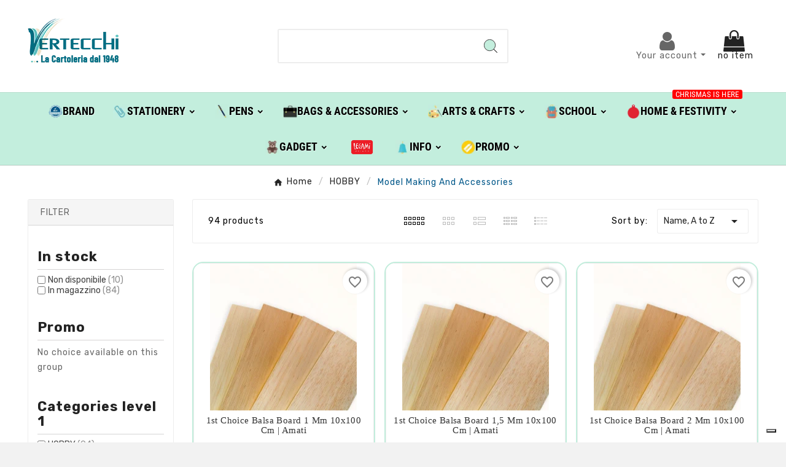

--- FILE ---
content_type: text/html; charset=utf-8
request_url: https://shop.vertecchi.com/en/961-model-making-and-accessories
body_size: 38734
content:
<!doctype html><html lang="en"><head>    <meta charset="utf-8"><meta http-equiv="x-ua-compatible" content="ie=edge"><script type="application/ld+json">
  {
    "@context": "https://schema.org",
    "@type": "Organization",
    "name" : "Vertecchi Roma",
    "url" : "https://shop.vertecchi.com/en/",
    "logo": {
      "@type": "ImageObject",
      "url":"https://shop.vertecchi.com/img/logo-1676287864.jpg"
    }
  }
</script>  <script type="application/ld+json">
  {
    "@context": "https://schema.org",
    "@type": "WebPage",
    "isPartOf": {
      "@type": "WebSite",
      "url":  "https://shop.vertecchi.com/en/",
      "name": "Vertecchi Roma"
    },
    "name": "Model Making And Accessories",
    "url":  "https://shop.vertecchi.com/en/961-model-making-and-accessories"
  }
</script>     <script type="application/ld+json">
    {
      "@context": "https://schema.org",
      "@type": "BreadcrumbList",
      "itemListElement": [
                      {
              "@type": "ListItem",
              "position": 1,
              "name": "Home",
              "item": "https://shop.vertecchi.com/en/"
              },                        {
              "@type": "ListItem",
              "position": 2,
              "name": "HOBBY",
              "item": "https://shop.vertecchi.com/en/14-hobby"
              },                        {
              "@type": "ListItem",
              "position": 3,
              "name": "Model Making And Accessories",
              "item": "https://shop.vertecchi.com/en/961-model-making-and-accessories"
              }            ]
          }
  </script> <script type="application/ld+json">
  {
    "@context": "https://schema.org",
    "@type": "ItemList",
    "itemListElement": [
                  {
            "@type": "ListItem",
            "position": 0,
            "name": "1st Choice Balsa Board 1 Mm 10x100 Cm | Amati",
            "url": "https://shop.vertecchi.com/en/hobby/model-making-and-accessories/amati/20639-1st-choice-balsa-board-1-mm-10x100-cm-amati-238910-29463904.html"
            },                    {
            "@type": "ListItem",
            "position": 1,
            "name": "1st Choice Balsa Board 1,5 Mm 10x100 Cm | Amati",
            "url": "https://shop.vertecchi.com/en/hobby/model-making-and-accessories/amati/20640-1st-choice-balsa-board-15-mm-10x100-cm-amati-2389-15-29463905.html"
            },                    {
            "@type": "ListItem",
            "position": 2,
            "name": "1st Choice Balsa Board 2 Mm 10x100 Cm | Amati",
            "url": "https://shop.vertecchi.com/en/hobby/model-making-and-accessories/amati/20641-1st-choice-balsa-board-2-mm-10x100-cm-amati-2389-20-29463907.html"
            },                    {
            "@type": "ListItem",
            "position": 3,
            "name": "1st Choice Balsa Board 2 Mm 50x30 Cm | Amati",
            "url": "https://shop.vertecchi.com/en/hobby/model-making-and-accessories/amati/20650-1st-choice-balsa-board-2-mm-50x30-cm-amati-2392-20-29463916.html"
            },                    {
            "@type": "ListItem",
            "position": 4,
            "name": "1st Choice Balsa Board 2.5 Cm. 50x30 | Amati",
            "url": "https://shop.vertecchi.com/en/hobby/model-making-and-accessories/amati/20651-1st-choice-balsa-board-25-cm-50x30-amati-2392-25-29463917.html"
            },                    {
            "@type": "ListItem",
            "position": 5,
            "name": "1st Choice Balsa Board 2.5 Mm.10x100 | Amati",
            "url": "https://shop.vertecchi.com/en/hobby/model-making-and-accessories/amati/20642-1st-choice-balsa-board-25-mm10x100-amati-2389-25-29463908.html"
            },                    {
            "@type": "ListItem",
            "position": 6,
            "name": "1st Choice Balsa Board 3 Mm 10x100 Cm | Amati",
            "url": "https://shop.vertecchi.com/en/hobby/model-making-and-accessories/amati/20643-1st-choice-balsa-board-3-mm-10x100-cm-amati-2389-30-29463909.html"
            },                    {
            "@type": "ListItem",
            "position": 7,
            "name": "1st Choice Balsa Board 4 Mm 10x100 Cm | Amati",
            "url": "https://shop.vertecchi.com/en/hobby/model-making-and-accessories/amati/20644-1st-choice-balsa-board-4-mm-10x100-cm-amati-2389-40-29463910.html"
            },                    {
            "@type": "ListItem",
            "position": 8,
            "name": "1st Choice Balsa Board 5 Mm 10x100 Cm | Amati",
            "url": "https://shop.vertecchi.com/en/hobby/model-making-and-accessories/amati/20645-1st-choice-balsa-board-5-mm-10x100-cm-amati-2389-50-29463911.html"
            },                    {
            "@type": "ListItem",
            "position": 9,
            "name": "1st Choice Balsa Board 8 Mm 10x100 Cm | Amati",
            "url": "https://shop.vertecchi.com/en/hobby/model-making-and-accessories/amati/20647-1st-choice-balsa-board-8-mm-10x100-cm-amati-2389-80-29463913.html"
            },                    {
            "@type": "ListItem",
            "position": 10,
            "name": "1st Choice Balsa Board Mm 1 Cm. 50x30 | Amati",
            "url": "https://shop.vertecchi.com/en/hobby/model-making-and-accessories/amati/20648-1st-choice-balsa-board-mm-1-cm-50x30-amati-2392-10-29463914.html"
            },                    {
            "@type": "ListItem",
            "position": 11,
            "name": "32x15 Ashlar Wall Paper | Noch",
            "url": "https://shop.vertecchi.com/en/hobby/model-making-and-accessories/noch/20581-32x15-ashlar-wall-paper-noch-nh57560-4007246575602.html"
            },                    {
            "@type": "ListItem",
            "position": 12,
            "name": "32x15 Basalt Paper Wall | Noch",
            "url": "https://shop.vertecchi.com/en/hobby/model-making-and-accessories/noch/20579-32x15-basalt-paper-wall-noch-nh57530-4007246575305.html"
            },                    {
            "@type": "ListItem",
            "position": 13,
            "name": "32x15 Dolomite Paper Wall | Noch",
            "url": "https://shop.vertecchi.com/en/hobby/model-making-and-accessories/noch/20578-32x15-dolomite-paper-wall-noch-nh57520-4007246575206.html"
            },                    {
            "@type": "ListItem",
            "position": 14,
            "name": "32x15 Granite Paper Wall | Noch",
            "url": "https://shop.vertecchi.com/en/hobby/model-making-and-accessories/noch/20577-32x15-granite-paper-wall-noch-nh57510-4007246575107.html"
            },                    {
            "@type": "ListItem",
            "position": 15,
            "name": "3d Pen With Adjustable Speed And Temperature | Stafil",
            "url": "https://shop.vertecchi.com/en/hobby/model-making-and-accessories/stafil/70761-3d-pen-with-adjustable-speed-and-temperature-stafil-604-1-8032502470618.html"
            },                    {
            "@type": "ListItem",
            "position": 16,
            "name": "Assorted Trees Pieces 10 Cm 3,5-5 | Noch",
            "url": "https://shop.vertecchi.com/en/hobby/model-making-and-accessories/noch/38530-assorted-trees-pieces-10-cm-35-5-noch-nh32911-4007246329113.html"
            },                    {
            "@type": "ListItem",
            "position": 17,
            "name": "Assorted Trees Pieces 25 Cm. 3.5-9 | Noch",
            "url": "https://shop.vertecchi.com/en/hobby/model-making-and-accessories/noch/66716-assorted-trees-pieces-25-cm-35-9-noch-nh32811-4007246328116.html"
            },                    {
            "@type": "ListItem",
            "position": 18,
            "name": "Bag Of Musk 35 Gr. Autumn Moss | Noch",
            "url": "https://shop.vertecchi.com/en/hobby/model-making-and-accessories/noch/20575-bag-of-musk-35-gr-autumn-moss-noch-nh08630-4007246086306.html"
            },                    {
            "@type": "ListItem",
            "position": 19,
            "name": "Balsa Board 1st Choice Mm 1,5 Cm. 50x30 | Amati",
            "url": "https://shop.vertecchi.com/en/hobby/model-making-and-accessories/amati/20649-balsa-board-1st-choice-mm-15-cm-50x30-amati-2392-15-29463915.html"
            },                    {
            "@type": "ListItem",
            "position": 20,
            "name": "Blades For Fretwork 12 Pieces Solidity 2 | Efco",
            "url": "https://shop.vertecchi.com/en/hobby/model-making-and-accessories/efco/58658-blades-for-fretwork-12-pieces-solidity-2-efco-1835402-4016299018097.html"
            },                    {
            "@type": "ListItem",
            "position": 21,
            "name": "Blades For Fretwork 12 Pieces Solidity 4 | Efco",
            "url": "https://shop.vertecchi.com/en/hobby/model-making-and-accessories/efco/91831-blades-for-fretwork-12-pieces-solidity-4-efco-1835404-4016299018103.html"
            },                    {
            "@type": "ListItem",
            "position": 22,
            "name": "Busta G.70 Sabbia | Cwr",
            "url": "https://shop.vertecchi.com/en/hobby/model-making-and-accessories/cwr/103359-busta-g70-sabbia-cwr-10339-8004957103397.html"
            },                    {
            "@type": "ListItem",
            "position": 23,
            "name": "Colored Abs Filament Mt.5 For Black 3d Pen | Stafil",
            "url": "https://shop.vertecchi.com/en/hobby/model-making-and-accessories/stafil/70763-colored-abs-filament-mt5-for-black-3d-pen-stafil-605-8-8032502470694.html"
            },                    {
            "@type": "ListItem",
            "position": 24,
            "name": "Colored Abs Filament Mt.5 For Red 3d Pen | Stafil",
            "url": "https://shop.vertecchi.com/en/hobby/model-making-and-accessories/stafil/70764-colored-abs-filament-mt5-for-red-3d-pen-stafil-605-5-8032502470663.html"
            }          ]
        }
</script>                                                        <link rel="next" href="https://shop.vertecchi.com/en/961-model-making-and-accessories?page=2"><title>Model Making And Accessories</title><script data-keepinline="true">
    var cdcGtmApi = '//shop.vertecchi.com/en/module/cdc_googletagmanager/async';
    var ajaxShippingEvent = 1;
    var ajaxPaymentEvent = 1;

/* datalayer */
dataLayer = window.dataLayer || [];
    let cdcDatalayer = {"event":"view_item_list","pageCategory":"category","ecommerce":{"currency":"EUR","item_list_id":"cat_961","item_list_name":"Root/HOBBY/Model Making And Accessories","items":[{"item_id":"20639","item_name":"1st Choice Balsa Board 1 Mm 10x100 Cm | Amati","item_reference":"610089","index":1,"item_brand":"Amati","item_category":"HOBBY","item_category2":"Model Making And Accessories","item_list_id":"cat_961","item_list_name":"Root/HOBBY/Model Making And Accessories","price":"3.9","price_tax_exc":"3.2","price_tax_inc":"3.9","quantity":1,"google_business_vertical":"retail"},{"item_id":"20640","item_name":"1st Choice Balsa Board 1,5 Mm 10x100 Cm | Amati","item_reference":"610090","index":2,"item_brand":"Amati","item_category":"HOBBY","item_category2":"Model Making And Accessories","item_list_id":"cat_961","item_list_name":"Root/HOBBY/Model Making And Accessories","price":"4.1","price_tax_exc":"3.36","price_tax_inc":"4.1","quantity":1,"google_business_vertical":"retail"},{"item_id":"20641","item_name":"1st Choice Balsa Board 2 Mm 10x100 Cm | Amati","item_reference":"610092","index":3,"item_brand":"Amati","item_category":"HOBBY","item_category2":"Model Making And Accessories","item_list_id":"cat_961","item_list_name":"Root/HOBBY/Model Making And Accessories","price":"4.5","price_tax_exc":"3.69","price_tax_inc":"4.5","quantity":1,"google_business_vertical":"retail"},{"item_id":"20650","item_name":"1st Choice Balsa Board 2 Mm 50x30 Cm | Amati","item_reference":"610101","index":4,"item_brand":"Amati","item_category":"HOBBY","item_category2":"Model Making And Accessories","item_list_id":"cat_961","item_list_name":"Root/HOBBY/Model Making And Accessories","price":"7.8","price_tax_exc":"6.39","price_tax_inc":"7.8","quantity":1,"google_business_vertical":"retail"},{"item_id":"20651","item_name":"1st Choice Balsa Board 2.5 Cm. 50x30 | Amati","item_reference":"610102","index":5,"item_brand":"Amati","item_category":"HOBBY","item_category2":"Model Making And Accessories","item_list_id":"cat_961","item_list_name":"Root/HOBBY/Model Making And Accessories","price":"8.6","price_tax_exc":"7.05","price_tax_inc":"8.6","quantity":1,"google_business_vertical":"retail"},{"item_id":"20642","item_name":"1st Choice Balsa Board 2.5 Mm.10x100 | Amati","item_reference":"610093","index":6,"item_brand":"Amati","item_category":"HOBBY","item_category2":"Model Making And Accessories","item_list_id":"cat_961","item_list_name":"Root/HOBBY/Model Making And Accessories","price":"5","price_tax_exc":"4.1","price_tax_inc":"5","quantity":1,"google_business_vertical":"retail"},{"item_id":"20643","item_name":"1st Choice Balsa Board 3 Mm 10x100 Cm | Amati","item_reference":"610094","index":7,"item_brand":"Amati","item_category":"HOBBY","item_category2":"Model Making And Accessories","item_list_id":"cat_961","item_list_name":"Root/HOBBY/Model Making And Accessories","price":"5.3","price_tax_exc":"4.34","price_tax_inc":"5.3","quantity":1,"google_business_vertical":"retail"},{"item_id":"20644","item_name":"1st Choice Balsa Board 4 Mm 10x100 Cm | Amati","item_reference":"610095","index":8,"item_brand":"Amati","item_category":"HOBBY","item_category2":"Model Making And Accessories","item_list_id":"cat_961","item_list_name":"Root/HOBBY/Model Making And Accessories","price":"5.6","price_tax_exc":"4.59","price_tax_inc":"5.6","quantity":1,"google_business_vertical":"retail"},{"item_id":"20645","item_name":"1st Choice Balsa Board 5 Mm 10x100 Cm | Amati","item_reference":"610096","index":9,"item_brand":"Amati","item_category":"HOBBY","item_category2":"Model Making And Accessories","item_list_id":"cat_961","item_list_name":"Root/HOBBY/Model Making And Accessories","price":"6.5","price_tax_exc":"5.33","price_tax_inc":"6.5","quantity":1,"google_business_vertical":"retail"},{"item_id":"20647","item_name":"1st Choice Balsa Board 8 Mm 10x100 Cm | Amati","item_reference":"610098","index":10,"item_brand":"Amati","item_category":"HOBBY","item_category2":"Model Making And Accessories","item_list_id":"cat_961","item_list_name":"Root/HOBBY/Model Making And Accessories","price":"7.9","price_tax_exc":"6.48","price_tax_inc":"7.9","quantity":1,"google_business_vertical":"retail"},{"item_id":"20648","item_name":"1st Choice Balsa Board Mm 1 Cm. 50x30 | Amati","item_reference":"610099","index":11,"item_brand":"Amati","item_category":"HOBBY","item_category2":"Model Making And Accessories","item_list_id":"cat_961","item_list_name":"Root/HOBBY/Model Making And Accessories","price":"7.1","price_tax_exc":"5.82","price_tax_inc":"7.1","quantity":1,"google_business_vertical":"retail"},{"item_id":"20581","item_name":"32x15 Ashlar Wall Paper | Noch","item_reference":"609703@60","index":12,"item_brand":"Noch","item_category":"HOBBY","item_category2":"Model Making And Accessories","item_list_id":"cat_961","item_list_name":"Root/HOBBY/Model Making And Accessories","price":"4.8","price_tax_exc":"3.93","price_tax_inc":"4.8","quantity":1,"google_business_vertical":"retail"},{"item_id":"20579","item_name":"32x15 Basalt Paper Wall | Noch","item_reference":"609703@30","index":13,"item_brand":"Noch","item_category":"HOBBY","item_category2":"Model Making And Accessories","item_list_id":"cat_961","item_list_name":"Root/HOBBY/Model Making And Accessories","price":"4.8","price_tax_exc":"3.93","price_tax_inc":"4.8","quantity":1,"google_business_vertical":"retail"},{"item_id":"20578","item_name":"32x15 Dolomite Paper Wall | Noch","item_reference":"609703@20","index":14,"item_brand":"Noch","item_category":"HOBBY","item_category2":"Model Making And Accessories","item_list_id":"cat_961","item_list_name":"Root/HOBBY/Model Making And Accessories","price":"4.8","price_tax_exc":"3.93","price_tax_inc":"4.8","quantity":1,"google_business_vertical":"retail"},{"item_id":"20577","item_name":"32x15 Granite Paper Wall | Noch","item_reference":"609703@10","index":15,"item_brand":"Noch","item_category":"HOBBY","item_category2":"Model Making And Accessories","item_list_id":"cat_961","item_list_name":"Root/HOBBY/Model Making And Accessories","price":"4.8","price_tax_exc":"3.93","price_tax_inc":"4.8","quantity":1,"google_business_vertical":"retail"},{"item_id":"70761","item_name":"3d Pen With Adjustable Speed And Temperature | Stafil","item_reference":"728042","index":16,"item_brand":"Stafil","item_category":"HOBBY","item_category2":"Model Making And Accessories","item_list_id":"cat_961","item_list_name":"Root/HOBBY/Model Making And Accessories","price":"42.5","price_tax_exc":"34.84","price_tax_inc":"42.5","quantity":1,"google_business_vertical":"retail"},{"item_id":"38530","item_name":"Assorted Trees Pieces 10 Cm 3,5-5 | Noch","item_reference":"697824","index":17,"item_brand":"Noch","item_category":"HOBBY","item_category2":"Model Making And Accessories","item_list_id":"cat_961","item_list_name":"Root/HOBBY/Model Making And Accessories","price":"20","price_tax_exc":"16.39","price_tax_inc":"20","quantity":1,"google_business_vertical":"retail"},{"item_id":"66716","item_name":"Assorted Trees Pieces 25 Cm. 3.5-9 | Noch","item_reference":"730268","index":18,"item_brand":"Noch","item_category":"HOBBY","item_category2":"Model Making And Accessories","item_list_id":"cat_961","item_list_name":"Root/HOBBY/Model Making And Accessories","price":"39","price_tax_exc":"31.97","price_tax_inc":"39","quantity":1,"google_business_vertical":"retail"},{"item_id":"20575","item_name":"Bag Of Musk 35 Gr. Autumn Moss | Noch","item_reference":"609699@30","index":19,"item_brand":"Noch","item_category":"HOBBY","item_category2":"Model Making And Accessories","item_list_id":"cat_961","item_list_name":"Root/HOBBY/Model Making And Accessories","price":"8.2","price_tax_exc":"6.72","price_tax_inc":"8.2","quantity":1,"google_business_vertical":"retail"},{"item_id":"20649","item_name":"Balsa Board 1st Choice Mm 1,5 Cm. 50x30 | Amati","item_reference":"610100","index":20,"item_brand":"Amati","item_category":"HOBBY","item_category2":"Model Making And Accessories","item_list_id":"cat_961","item_list_name":"Root/HOBBY/Model Making And Accessories","price":"7.2","price_tax_exc":"5.9","price_tax_inc":"7.2","quantity":1,"google_business_vertical":"retail"}]},"google_tag_params":{"ecomm_pagetype":"category","ecomm_category":"Root/HOBBY/Model Making And Accessories"}};
    dataLayer.push(cdcDatalayer);

/* call to GTM Tag */
(function(w,d,s,l,i){w[l]=w[l]||[];w[l].push({'gtm.start':
new Date().getTime(),event:'gtm.js'});var f=d.getElementsByTagName(s)[0],
j=d.createElement(s),dl=l!='dataLayer'?'&l='+l:'';j.async=true;j.src=
'https://www.googletagmanager.com/gtm.js?id='+i+dl;f.parentNode.insertBefore(j,f);
})(window,document,'script','dataLayer','GTM-WQ6TTN');

/* async call to avoid cache system for dynamic data */
var cdcgtmreq = new XMLHttpRequest();
cdcgtmreq.onreadystatechange = function() {
    if (cdcgtmreq.readyState == XMLHttpRequest.DONE ) {
        if (cdcgtmreq.status == 200) {
          	var datalayerJs = cdcgtmreq.responseText;
            try {
                var datalayerObj = JSON.parse(datalayerJs);
                dataLayer = dataLayer || [];
                dataLayer.push(datalayerObj);
            } catch(e) {
               console.log("[CDCGTM] error while parsing json");
            }

                    }
        dataLayer.push({
          'event': 'datalayer_ready'
        });
    }
};
cdcgtmreq.open("GET", "//shop.vertecchi.com/en/module/cdc_googletagmanager/async?action=user" /*+ "?" + new Date().getTime()*/, true);
cdcgtmreq.setRequestHeader('X-Requested-With', 'XMLHttpRequest');
cdcgtmreq.send();
</script><meta name="description" content=""><meta name="keywords" content=""><link rel="canonical" href="https://shop.vertecchi.com/en/961-model-making-and-accessories"><link rel="alternate" href="https://shop.vertecchi.com/it/961-modellismo-e-accessori" hreflang="it"><link rel="alternate" href="https://shop.vertecchi.com/en/961-model-making-and-accessories" hreflang="en-us"><meta property="og:title" content="Model Making And Accessories" /><meta property="og:description" content="" /><meta property="og:url" content="https://shop.vertecchi.com/en/961-model-making-and-accessories" /><meta property="og:site_name" content="Vertecchi Roma" /><meta property="og:type" content="website" /><meta name="viewport" content="width=device-width, initial-scale=1"><link rel="icon" type="image/vnd.microsoft.icon" href="https://shop.vertecchi.com/img/favicon.ico?1676287864"><link rel="shortcut icon" type="image/x-icon" href="https://shop.vertecchi.com/img/favicon.ico?1676287864"><link rel="stylesheet" href="https://shop.vertecchi.com/themes/v1_electron_1/assets/css/theme.css" type="text/css" media="all"><link rel="stylesheet" href="https://shop.vertecchi.com/modules/blockreassurance/views/dist/front.css" type="text/css" media="all"><link rel="stylesheet" href="https://shop.vertecchi.com/modules/ps_socialfollow/views/css/ps_socialfollow.css" type="text/css" media="all"><link rel="stylesheet" href="/modules/layerslider/views/css/layerslider/layerslider.css?v=6.6.12" type="text/css" media="all"><link rel="stylesheet" href="/modules/layerslider/views/lib/font-awesome/css/font-awesome.min.css?v=4.7.0" type="text/css" media="all"><link rel="stylesheet" href="https://fonts.googleapis.com/css?family=Poppins:300,regular,500,600,700,100,200,800,900|DM+Serif+Display:regular,italic&amp;subset=latin,latin-ext" type="text/css" media="all"><link rel="stylesheet" href="https://shop.vertecchi.com/modules/tvcmscustomerservices/views/css/front.css" type="text/css" media="all"><link rel="stylesheet" href="https://shop.vertecchi.com/modules/tvcmscustomsetting/views/css/back.css" type="text/css" media="all"><link rel="stylesheet" href="https://shop.vertecchi.com/modules/tvcmscustomsetting/views/css/slick-theme.min.css" type="text/css" media="all"><link rel="stylesheet" href="https://shop.vertecchi.com/modules/tvcmsnewsletterpopup/views/css/front.css" type="text/css" media="all"><link rel="stylesheet" href="https://shop.vertecchi.com/modules/tvcmsproductcompare/views/css/front.css" type="text/css" media="all"><link rel="stylesheet" href="https://shop.vertecchi.com/modules/tvcmssearch/views/css/front.css" type="text/css" media="all"><link rel="stylesheet" href="https://shop.vertecchi.com/modules/tvcmssingleblock/views/css/front.css" type="text/css" media="all"><link rel="stylesheet" href="https://shop.vertecchi.com/modules/tvcmssizechart/views/css/front.css" type="text/css" media="all"><link rel="stylesheet" href="https://shop.vertecchi.com/modules/tvcmsslider/views/css/front.css" type="text/css" media="all"><link rel="stylesheet" href="https://shop.vertecchi.com/modules/tvcmsstockinfo/views/css/indicators.css" type="text/css" media="all"><link rel="stylesheet" href="https://shop.vertecchi.com/modules/tvcmsstockinfo/views/css/front.css" type="text/css" media="all"><link rel="stylesheet" href="https://shop.vertecchi.com/modules/tvcmstabproducts/views/css/front.css" type="text/css" media="all"><link rel="stylesheet" href="https://shop.vertecchi.com/modules/tvcmsthemeoptions/views/css/jquery.minicolors.css" type="text/css" media="all"><link rel="stylesheet" href="https://shop.vertecchi.com/modules/tvcmsthemeoptions/views/css/bootstrap-toggle.min.css" type="text/css" media="all"><link rel="stylesheet" href="https://shop.vertecchi.com/modules/tvcmsthemeoptions/views/css/front.css" type="text/css" media="all"><link rel="stylesheet" href="https://shop.vertecchi.com/modules/tvcmswishlist/views/css/tvcmswishlist.css" type="text/css" media="all"><link rel="stylesheet" href="https://shop.vertecchi.com/modules//feedaty/views/css/product-list-reviews.css" type="text/css" media="all"><link rel="stylesheet" href="https://shop.vertecchi.com/modules/whatsappchat/views/css/whatsapp.css" type="text/css" media="all"><link rel="stylesheet" href="https://shop.vertecchi.com/modules/whatsappchat/views/css/jBox.min.css" type="text/css" media="all"><link rel="stylesheet" href="https://shop.vertecchi.com/modules/stalphabeticalbrands/views/css/front.css" type="text/css" media="all"><link rel="stylesheet" href="https://shop.vertecchi.com/modules/jprestashoppingcartsignin/views/css/default-190.css" type="text/css" media="all"><link rel="stylesheet" href="https://shop.vertecchi.com/modules/jprestashoppingcartsignin/views/css/jpresta-fa-embedded.css" type="text/css" media="all"><link rel="stylesheet" href="https://shop.vertecchi.com/modules/jprestashoppingcartsignin/views/css/bigicons.css" type="text/css" media="all"><link rel="stylesheet" href="https://shop.vertecchi.com/modules/jprestashoppingcartsignin/views/css/custom.css" type="text/css" media="all"><link rel="stylesheet" href="https://shop.vertecchi.com/modules/staticblock/views/css/static-block-slider.css" type="text/css" media="all"><link rel="stylesheet" href="https://shop.vertecchi.com/modules/staticblock/views/css/staticblock.css" type="text/css" media="all"><link rel="stylesheet" href="https://shop.vertecchi.com/modules/staticblock/views/css/slick.css" type="text/css" media="all"><link rel="stylesheet" href="https://shop.vertecchi.com/modules/staticblock/views/css/slick-theme.css" type="text/css" media="all"><link rel="stylesheet" href="https://shop.vertecchi.com/modules/tvcmsofferbanner/views/css/front.css" type="text/css" media="all"><link rel="stylesheet" href="https://shop.vertecchi.com/modules/tvcmsverticalmenu/views/css/font-awesome.css" type="text/css" media="all"><link rel="stylesheet" href="https://shop.vertecchi.com/modules/tvcmsverticalmenu/views/css/Pe-icon-7-stroke.css" type="text/css" media="all"><link rel="stylesheet" href="https://shop.vertecchi.com/modules/tvcmsverticalmenu/views/css/front.css" type="text/css" media="all"><link rel="stylesheet" href="https://shop.vertecchi.com/modules/tvcmsmegamenu/views/css/front.css" type="text/css" media="all"><link rel="stylesheet" href="https://shop.vertecchi.com/modules/registrationfields/views/css/registrationfields.css" type="text/css" media="all"><link rel="stylesheet" href="https://shop.vertecchi.com/modules/infinitescrolldw/views/css/front.css" type="text/css" media="all"><link rel="stylesheet" href="https://shop.vertecchi.com/js/jquery/ui/themes/base/minified/jquery-ui.min.css" type="text/css" media="all"><link rel="stylesheet" href="https://shop.vertecchi.com/js/jquery/ui/themes/base/minified/jquery.ui.theme.min.css" type="text/css" media="all"><link rel="stylesheet" href="https://shop.vertecchi.com/modules/blockwishlist/public/wishlist.css" type="text/css" media="all"><link rel="stylesheet" href="https://shop.vertecchi.com/js/jquery/plugins/fancybox/jquery.fancybox.css" type="text/css" media="all"><link rel="stylesheet" href="https://shop.vertecchi.com/modules/ps_imageslider/css/homeslider.css" type="text/css" media="all"><link rel="stylesheet" href="https://shop.vertecchi.com/js/jquery/plugins/timepicker/jquery-ui-timepicker-addon.css" type="text/css" media="all"><link rel="stylesheet" href="https://shop.vertecchi.com/js/jquery/ui/themes/base/jquery.ui.core.css" type="text/css" media="all"><link rel="stylesheet" href="https://shop.vertecchi.com/modules/pm_advancedsearch4/views/css/pm_advancedsearch4-17.css" type="text/css" media="all"><link rel="stylesheet" href="https://shop.vertecchi.com/modules/pm_advancedsearch4/views/css/pm_advancedsearch4_dynamic.css" type="text/css" media="all"><link rel="stylesheet" href="https://shop.vertecchi.com/modules/pm_advancedsearch4/views/css/selectize/selectize.css" type="text/css" media="all"><link rel="stylesheet" href="https://shop.vertecchi.com/themes/v1_electron_1/assets/css/custom.css" type="text/css" media="all"><style></style><script>var ASSearchUrl = "https:\/\/shop.vertecchi.com\/en\/filter";var LS_Meta = {"v":"6.6.12"};var StaticSliders = [];var TVCMSCUSTOMSETTING_BOTTOM_OPTION = "0";var TVCMSCUSTOMSETTING_DARK_MODE_INPUT = "0";var TVCMSCUSTOMSETTING_HOVER_IMG = "1";var TVCMSCUSTOMSETTING_MAIN_MENU_STICKY = "1";var TVCMSCUSTOMSETTING_PRODUCT_PAGE_BOTTOM_STICKY_STATUS = "0";var TVCMSCUSTOMSETTING_VERTICAL_MENU_OPEN = "0";var TVCMSCUSTOMSETTING_WOW_JS = "0";var TVCMSCUSTOMSETTING_iso_code_country = false;var TVCMSFRONTSIDE_THEME_SETTING_SHOW = "0";var activeLazyLoadDetail = false;var ajax_path = "https:\/\/shop.vertecchi.com\/modules\/tvcmsnewsletterpopup\/ajax.php";var as4_orderBySalesAsc = "Sales: Lower first";var as4_orderBySalesDesc = "Sales: Highest first";var baseDir = "https:\/\/shop.vertecchi.com\/";var blockwishlistController = "https:\/\/shop.vertecchi.com\/en\/module\/blockwishlist\/action";var btPixel = {"btnAddToWishlist":"button.wishlist-button-add","btnOrder":"button[name=\"confirm-addresses\"]","tagContent":{"sPixel":"207499102092359","aDynTags":{"content_type":{"label":"content_type","value":"product"},"content_ids":{"label":"content_ids","value":"['VERITEN20567','VERITEN89583','VERITEN91818','VERITEN91819','VERITEN91820','VERITEN91821','VERITEN91831','VERITEN103359','VERITEN20568','VERITEN20569','VERITEN20570','VERITEN20571','VERITEN20572','VERITEN20573','VERITEN20574','VERITEN20575','VERITEN20577','VERITEN20578','VERITEN20579','VERITEN20580','VERITEN20581','VERITEN20585','VERITEN20586','VERITEN20590','VERITEN20639']"},"value":{"label":"value","value":null},"content_name":{"label":"content_name","value":"Model Making And Accessories"},"content_category":{"label":"content_category","value":"HOBBY > Model Making And Accessories"}},"sCR":"\n","aTrackingType":{"label":"tracking_type","value":"ViewCategory"},"sJsObjName":"oPixelFacebook"},"pixel_id":"207499102092359","bUseConsent":"0","iConsentConsentLvl":0,"bConsentHtmlElement":"","bConsentHtmlElementSecond":"","bUseAxeption":"0","token":"bdccf7b1003729b2e12ceb6a37455763","ajaxUrl":"https:\/\/shop.vertecchi.com\/en\/module\/facebookproductad\/ajax","external_id":0,"useAdvancedMatching":true,"advancedMatchingData":false,"eventId":6826,"fbdaSeparator":"v","pixelCurrency":"EUR","comboExport":"0","prefix":"VERIT","prefixLang":"EN","useConversionApi":"1","useApiForPageView":"0"};var dm_hash = "3GU8JRP1F";var dm_mode = 0;var etsSeoFo = {"currentController":"category","conf":{"removeId":false}};var getThemeOptionsLink = "https:\/\/shop.vertecchi.com\/en\/module\/tvcmsthemeoptions\/default";var gettvcmsfeaturedproductslink = "https:\/\/shop.vertecchi.com\/en\/module\/tvcmsfeaturedproducts\/default";var gettvcmsfooterproductlink = "https:\/\/shop.vertecchi.com\/en\/module\/tvcmsfooterproduct\/default";var gettvcmsmegamenulink = "https:\/\/shop.vertecchi.com\/en\/module\/tvcmsmegamenu\/default";var gettvcmsnewproductslink = "https:\/\/shop.vertecchi.com\/en\/module\/tvcmsnewproducts\/default";var gettvcmsspecialproductslink = "https:\/\/shop.vertecchi.com\/en\/module\/tvcmsspecialproducts\/default";var gettvcmstabproductslink = "https:\/\/shop.vertecchi.com\/en\/module\/tvcmstabproducts\/default";var gettvcmsverticalmenulink = "https:\/\/shop.vertecchi.com\/en\/module\/tvcmsverticalmenu\/default";var is_required_label = " is required";var jpresta = {"after_add_action":"modal","html_cache_enabled":true};var moduleImgPath = "\/modules\/infinitescrolldw\/views\/img\/";var prestashop = {"cart":{"products":[],"totals":{"total":{"type":"total","label":"Total","amount":0,"value":"\u20ac0.00"},"total_including_tax":{"type":"total","label":"Total (tax incl.)","amount":0,"value":"\u20ac0.00"},"total_excluding_tax":{"type":"total","label":"Total (tax excl.)","amount":0,"value":"\u20ac0.00"}},"subtotals":{"products":{"type":"products","label":"Subtotal","amount":0,"value":"\u20ac0.00"},"discounts":null,"shipping":{"type":"shipping","label":"Shipping","amount":0,"value":""},"tax":null},"products_count":0,"summary_string":"0 items","vouchers":{"allowed":1,"added":[]},"discounts":[],"minimalPurchase":0,"minimalPurchaseRequired":""},"currency":{"id":1,"name":"Euro","iso_code":"EUR","iso_code_num":"978","sign":"\u20ac"},"customer":{"lastname":"","firstname":"","email":null,"birthday":"0000-00-00","newsletter":"0","newsletter_date_add":"0000-00-00 00:00:00","optin":"0","website":null,"company":null,"siret":null,"ape":null,"is_logged":false,"gender":{"type":null,"name":null},"addresses":[]},"language":{"name":"English (English)","iso_code":"en","locale":"en-US","language_code":"en-us","is_rtl":"0","date_format_lite":"m\/d\/Y","date_format_full":"m\/d\/Y H:i:s","id":2},"page":{"title":"","canonical":"https:\/\/shop.vertecchi.com\/en\/961-model-making-and-accessories","meta":{"title":"Model Making And Accessories","description":"","keywords":"","robots":"index"},"page_name":"category","body_classes":{"lang-en":true,"lang-rtl":false,"country-IT":true,"currency-EUR":true,"layout-left-column":true,"page-category":true,"tax-display-disabled":true,"category-id-961":true,"category-Model Making And Accessories":true,"category-id-parent-14":true,"category-depth-level-3":true},"admin_notifications":[]},"shop":{"name":"Vertecchi Roma","logo":"https:\/\/shop.vertecchi.com\/img\/logo-1676287864.jpg","stores_icon":"https:\/\/shop.vertecchi.com\/img\/logo_stores.png","favicon":"https:\/\/shop.vertecchi.com\/img\/favicon.ico"},"urls":{"base_url":"https:\/\/shop.vertecchi.com\/","current_url":"https:\/\/shop.vertecchi.com\/en\/961-model-making-and-accessories","shop_domain_url":"https:\/\/shop.vertecchi.com","img_ps_url":"https:\/\/shop.vertecchi.com\/img\/","img_cat_url":"https:\/\/shop.vertecchi.com\/img\/c\/","img_lang_url":"https:\/\/shop.vertecchi.com\/img\/l\/","img_prod_url":"https:\/\/shop.vertecchi.com\/img\/p\/","img_manu_url":"https:\/\/shop.vertecchi.com\/img\/m\/","img_sup_url":"https:\/\/shop.vertecchi.com\/img\/su\/","img_ship_url":"https:\/\/shop.vertecchi.com\/img\/s\/","img_store_url":"https:\/\/shop.vertecchi.com\/img\/st\/","img_col_url":"https:\/\/shop.vertecchi.com\/img\/co\/","img_url":"https:\/\/shop.vertecchi.com\/themes\/v1_electron_1\/assets\/img\/","css_url":"https:\/\/shop.vertecchi.com\/themes\/v1_electron_1\/assets\/css\/","js_url":"https:\/\/shop.vertecchi.com\/themes\/v1_electron_1\/assets\/js\/","pic_url":"https:\/\/shop.vertecchi.com\/upload\/","pages":{"address":"https:\/\/shop.vertecchi.com\/en\/address","addresses":"https:\/\/shop.vertecchi.com\/en\/addresses","authentication":"https:\/\/shop.vertecchi.com\/en\/login","cart":"https:\/\/shop.vertecchi.com\/en\/cart","category":"https:\/\/shop.vertecchi.com\/en\/index.php?controller=category","cms":"https:\/\/shop.vertecchi.com\/en\/index.php?controller=cms","contact":"https:\/\/shop.vertecchi.com\/en\/contact-us","discount":"https:\/\/shop.vertecchi.com\/en\/sconto","guest_tracking":"https:\/\/shop.vertecchi.com\/en\/guest-tracking","history":"https:\/\/shop.vertecchi.com\/en\/order-history","identity":"https:\/\/shop.vertecchi.com\/en\/identita","index":"https:\/\/shop.vertecchi.com\/en\/","my_account":"https:\/\/shop.vertecchi.com\/en\/my-account","order_confirmation":"https:\/\/shop.vertecchi.com\/en\/order-confirmation","order_detail":"https:\/\/shop.vertecchi.com\/en\/index.php?controller=order-detail","order_follow":"https:\/\/shop.vertecchi.com\/en\/order-follow","order":"https:\/\/shop.vertecchi.com\/en\/order","order_return":"https:\/\/shop.vertecchi.com\/en\/index.php?controller=order-return","order_slip":"https:\/\/shop.vertecchi.com\/en\/credit-slip","pagenotfound":"https:\/\/shop.vertecchi.com\/en\/page-not-found","password":"https:\/\/shop.vertecchi.com\/en\/password-recovery","pdf_invoice":"https:\/\/shop.vertecchi.com\/en\/index.php?controller=pdf-invoice","pdf_order_return":"https:\/\/shop.vertecchi.com\/en\/index.php?controller=pdf-order-return","pdf_order_slip":"https:\/\/shop.vertecchi.com\/en\/index.php?controller=pdf-order-slip","prices_drop":"https:\/\/shop.vertecchi.com\/en\/index.php?controller=prices-drop","product":"https:\/\/shop.vertecchi.com\/en\/index.php?controller=product","search":"https:\/\/shop.vertecchi.com\/en\/search","sitemap":"https:\/\/shop.vertecchi.com\/en\/site-map","stores":"https:\/\/shop.vertecchi.com\/en\/stores","supplier":"https:\/\/shop.vertecchi.com\/en\/fornitore","register":"https:\/\/shop.vertecchi.com\/en\/login?create_account=1","order_login":"https:\/\/shop.vertecchi.com\/en\/order?login=1"},"alternative_langs":{"it":"https:\/\/shop.vertecchi.com\/it\/961-modellismo-e-accessori","en-us":"https:\/\/shop.vertecchi.com\/en\/961-model-making-and-accessories"},"theme_assets":"\/themes\/v1_electron_1\/assets\/","actions":{"logout":"https:\/\/shop.vertecchi.com\/en\/?mylogout="},"no_picture_image":{"bySize":{"side_product_default":{"url":"https:\/\/shop.vertecchi.com\/img\/p\/en-default-side_product_default.jpg","width":86,"height":86},"small_default":{"url":"https:\/\/shop.vertecchi.com\/img\/p\/en-default-small_default.jpg","width":98,"height":98},"cart_default":{"url":"https:\/\/shop.vertecchi.com\/img\/p\/en-default-cart_default.jpg","width":125,"height":125},"add_cart_def":{"url":"https:\/\/shop.vertecchi.com\/img\/p\/en-default-add_cart_def.jpg","width":200,"height":200},"home_default":{"url":"https:\/\/shop.vertecchi.com\/img\/p\/en-default-home_default.jpg","width":239,"height":239},"medium_default":{"url":"https:\/\/shop.vertecchi.com\/img\/p\/en-default-medium_default.jpg","width":452,"height":452},"pd_custom":{"url":"https:\/\/shop.vertecchi.com\/img\/p\/en-default-pd_custom.jpg","width":452,"height":452},"pd4_def":{"url":"https:\/\/shop.vertecchi.com\/img\/p\/en-default-pd4_def.jpg","width":724,"height":724},"large_default":{"url":"https:\/\/shop.vertecchi.com\/img\/p\/en-default-large_default.jpg","width":800,"height":800}},"small":{"url":"https:\/\/shop.vertecchi.com\/img\/p\/en-default-side_product_default.jpg","width":86,"height":86},"medium":{"url":"https:\/\/shop.vertecchi.com\/img\/p\/en-default-home_default.jpg","width":239,"height":239},"large":{"url":"https:\/\/shop.vertecchi.com\/img\/p\/en-default-large_default.jpg","width":800,"height":800},"legend":""}},"configuration":{"display_taxes_label":false,"display_prices_tax_incl":true,"is_catalog":false,"show_prices":true,"opt_in":{"partner":true},"quantity_discount":{"type":"discount","label":"Unit discount"},"voucher_enabled":1,"return_enabled":0},"field_required":[],"breadcrumb":{"links":[{"title":"Home","url":"https:\/\/shop.vertecchi.com\/en\/"},{"title":"HOBBY","url":"https:\/\/shop.vertecchi.com\/en\/14-hobby"},{"title":"Model Making And Accessories","url":"https:\/\/shop.vertecchi.com\/en\/961-model-making-and-accessories"}],"count":3},"link":{"protocol_link":"https:\/\/","protocol_content":"https:\/\/"},"time":1768686085,"static_token":"bdccf7b1003729b2e12ceb6a37455763","token":"63d0af092e1929713e32b1568dd5c1b3","debug":false};var productsAlreadyTagged = [];var psemailsubscription_subscription = "https:\/\/shop.vertecchi.com\/en\/module\/ps_emailsubscription\/subscription";var psr_icon_color = "#F19D76";var removeFromWishlistUrl = "https:\/\/shop.vertecchi.com\/en\/module\/blockwishlist\/action?action=deleteProductFromWishlist";var sb_id_shop = 1;var stalphabeticalbrands = {"click":0,"list_style":0,"brand_per_xl":4,"brand_per_lg":"4","brand_per_md":"3","brand_per_sm":"2","brand_per_xs":"1","offset_top":0};var static_blocks = [{"id_static_block":"1","id_static_block_template":"0","hook":"displayReassurance","editor":"4","status":"1","custom_css":"0","title_active":"0","position":"0","css":"","date_from":"0000-00-00 00:00:00","date_to":"0000-00-00 00:00:00","date_add":"2023-02-17 15:20:00","date_upd":"2023-02-17 17:02:39","id_lang":"2","block_title":"","content":"<div style=\"text-align:center;\"><img src=\"\/img\/feedaty.png\" width=\"100\" border=\"0\" alt=\"feedaty.png\" \/><\/div>","id_group":"1","conditions":{"6":[{"id_static_block_html_rule_condition_group":"6","id_static_block":"1","id_static_block_html_rule_condition":"6","type":"carttotal","operator":"equals","value":"999999"}]}},{"id_static_block":"2","id_static_block_template":"1","hook":"displayCMSDisputeInformation","editor":"1","status":"1","custom_css":"0","title_active":"0","position":"1","css":"","date_from":"0000-00-00 00:00:00","date_to":"0000-00-00 00:00:00","date_add":"2023-02-17 16:51:21","date_upd":"2023-09-21 10:52:19","id_lang":"2","block_title":"","content":"","id_group":"1","conditions":{"12":[{"id_static_block_html_rule_condition_group":"12","id_static_block":"2","id_static_block_html_rule_condition":"12","type":"carttotal","operator":"equals","value":"99999"}]},"template":"<div style=\"text-align: center; background-color: #eaf1d1; width:100%; height:100%; display: inline-block; vertical-align: top;\">\r\n\t<div style=\"width:100%; height:100%; vertical-align: top;\">\r\n\t\t<span class=\"art_page_arte\">\r\n\t\t\t<span style=\"float: left; margin: 0; padding: 10px; width: 100%; color: #fff; \r\n\t\t\tbackground: #006d82; position: absolute; left: 0; bottom: 440;\"><h1 style=\"color:#fff;font-size:1.6em\">BELLE ARTI<\/h1><\/span>\r\n\t\t\t<div style=\"padding: 70px;\">\r\n\t\t\t\t<a href=\"https:\/\/shop.vertecchi.com\/107-blocchi\" style=\"color:#006d82; font-size:1.3em\">BLOCCHI<\/a><br \/><br \/>\r\n\t\t\t\t<a href=\"https:\/\/shop.vertecchi.com\/110-carte-e-cartoncini\" style=\"color:#006d82; font-size:1.3em\">CARTE E CARTONCINI<\/a><br \/><br \/>\r\n\t\t\t\t<a href=\"https:\/\/shop.vertecchi.com\/75-tele_cartoni_e_pannelli_telati\" style=\"color:#006d82; font-size:1.3em\">TELE CARTONI E PANNELLI TELATI<\/a><br \/><br \/>\r\n\t\t\t\t<a href=\"https:\/\/shop.vertecchi.com\/864-colori_sfusi\" style=\"color:#006d82; font-size:1.3em\">COLORI SFUSI<\/a><br \/><br \/>\r\n\t\t\t\t<a href=\"https:\/\/shop.vertecchi.com\/911-colori_in_confezione\" style=\"color:#006d82; font-size:1.3em\">COLORI IN CONFEZIONE<\/a><br \/><br \/>\r\n\t\t\t\t<a href=\"https:\/\/shop.vertecchi.com\/868-ausiliari_e_complementari_per_pittura\" style=\"color:#006d82; font-size:1.3em\">AUSILIARI E COMPLEMENTARI PER PITTURA<\/a><br \/><br \/>\r\n\t\t\t\t<a href=\"https:\/\/shop.vertecchi.com\/69-pennelli\" style=\"color:#006d82; font-size:1.3em\">PENNELLI<\/a><br \/><br \/>\r\n\t\t\t\t<a href=\"https:\/\/shop.vertecchi.com\/85-utensili\" style=\"color:#006d82; font-size:1.3em\">UTENSILI<\/a><br \/><br \/>\r\n\t\t\t\t<a href=\"https:\/\/shop.vertecchi.com\/132-cavalletti_per_pittura\" style=\"color:#006d82; font-size:1.3em\">CAVALLETTI PER PITTURA<\/a><br \/><br \/>\r\n\t\t\t\t<a href=\"https:\/\/shop.vertecchi.com\/194-supporti_e_cartonaggio\" style=\"color:#006d82; font-size:1.3em\">SUPPORTI E CARTONAGGIO<\/a><br \/><br \/>\r\n\t\t\t\t<br \/><br \/><br \/><br \/>\r\n      <\/div>\r\n\t\t<\/span>\r\n\t\t<span class=\"art_page_disegno\">\r\n\t\t\t<span style=\"float: left; margin: 0; padding: 10px; width: 100%; color: #fff; \r\n\t\t\tbackground: #006d82; position: absolute; left: 0; bottom: 440;\"><h1 style=\"color:#fff;font-size:1.6em\">DISEGNO E GRAFICA<\/h1><\/span>\r\n\t\t\t<div style=\"padding:70px;\">\r\n\t\t\t\t<a href=\"https:\/\/shop.vertecchi.com\/904-pastelli_sfusi\" style=\"color:#006d82; font-size:1.3em\">PASTELLI SFUSI<\/a><br \/><br \/>\r\n\t\t\t\t<a href=\"https:\/\/shop.vertecchi.com\/908-pennarelli_in_confezione\" style=\"color:#006d82; font-size:1.3em\">PASTELLI IN CONFEZIONE<\/a><br \/><br \/>\r\n\t\t\t\t<a href=\"https:\/\/shop.vertecchi.com\/906-pennarelli_sfusi\" style=\"color:#006d82; font-size:1.3em\">PENNARELLI SFUSI<\/a><br \/><br \/>\r\n\t\t\t\t<a href=\"https:\/\/shop.vertecchi.com\/908-pennarelli_in_confezione\" style=\"color:#006d82; font-size:1.3em\">PENNARELLI IN CONFEZIONE<\/a><br \/><br \/>\r\n\t\t\t\t<a href=\"https:\/\/shop.vertecchi.com\/284-pennarelli_vuoti_da_caricare\" style=\"color:#006d82; font-size:1.3em\">PENNARELLI DA CARICARE<\/a><br \/><br \/>\r\n\t\t\t\t<a href=\"https:\/\/shop.vertecchi.com\/39-matite_colorate\" style=\"color:#006d82; font-size:1.3em\">MATITE COLORATE<\/a><br \/><br \/>\r\n\t\t\t\t<a href=\"https:\/\/shop.vertecchi.com\/898-matite_in_grafite\" style=\"color:#006d82; font-size:1.3em\">MATITE IN GRAFITE<\/a><br \/><br \/>\r\n\t\t\t\t<a href=\"https:\/\/shop.vertecchi.com\/26-mine_e_portamine\" style=\"color:#006d82; font-size:1.3em\">MINE E PORTAMINE<\/a><br \/><br \/>\r\n\t\t\t\t<a href=\"https:\/\/shop.vertecchi.com\/52-gessi_crete_e_grafiti\" style=\"color:#006d82; font-size:1.3em\">GESSI CRETE E GRAFITI<\/a><br \/><br \/>\r\n\t\t\t\t<a href=\"https:\/\/shop.vertecchi.com\/892-confezioni_multitecnica\" style=\"color:#006d82; font-size:1.3em\">CONFEZIONI MULTITECNICA<\/a><br \/><br \/>\r\n\t\t\t\t<a href=\"https:\/\/shop.vertecchi.com\/307-contenitori_disegno\" style=\"color:#006d82; font-size:1.3em\">CONTENITORI DISEGNO<\/a><br \/><br \/>\r\n\t\t\t\t<a href=\"https:\/\/shop.vertecchi.com\/35-utensili_da_disegno\" style=\"color:#006d82; font-size:1.3em\">UTENSILI DA DISEGNO<\/a><br \/><br \/>\r\n\t\t\t<\/div>\r\n\t\t<\/span>\r\n\t\t<span class=\"art_page_hobby\">\r\n\t\t\t<span style=\"float: left; margin: 0; padding: 10px; width: 100%; color: #fff; \r\n\t\t\tbackground: #006d82; position: absolute; left: 0; bottom: 440;\"><h1 style=\"color:#fff;font-size:1.6em\">HOBBY CREATIVO<\/h1><\/span>\r\n\t\t\t<div style=\"padding:70px;\">\r\n\t\t\t\t<a href=\"https:\/\/shop.vertecchi.com\/15-manuali_e_pubblicazioni\" style=\"color:#006d82; font-size:1.3em\">MANUALI E PUBBLICAZIONI<\/a><br \/><br \/>\r\n\t\t\t\t<a href=\"https:\/\/shop.vertecchi.com\/913-tecniche_hobbistiche\" style=\"color:#006d82; font-size:1.3em\">TECNICHE HOBBISTICHE<\/a><br \/><br \/>\r\n\t\t\t\t<a href=\"https:\/\/shop.vertecchi.com\/915-colori_hobbistica\" style=\"color:#006d82; font-size:1.3em\">COLORI HOBBISTICA<\/a><br \/><br \/>\r\n\t\t\t\t<a href=\"https:\/\/shop.vertecchi.com\/180-paste_per_modellare\" style=\"color:#006d82; font-size:1.3em\">PASTE PER MODELLARE<\/a><br \/><br \/>\r\n\t\t\t\t<a href=\"https:\/\/shop.vertecchi.com\/947-ausiliari_e_utensili\" style=\"color:#006d82; font-size:1.3em\">AUSILIARI E UTENSILI<\/a><br \/><br \/>\r\n\t\t\t\t<a href=\"https:\/\/shop.vertecchi.com\/203-stencil\" style=\"color:#006d82; font-size:1.3em\">STENCIL<\/a><br \/><br \/>\r\n\t\t\t\t<a href=\"https:\/\/shop.vertecchi.com\/318-porporine\" style=\"color:#006d82; font-size:1.3em\">PORPORINE<\/a><br \/><br \/>\r\n\t\t\t\t<a href=\"https:\/\/shop.vertecchi.com\/71-basi_e_supporti\" style=\"color:#006d82; font-size:1.3em\">BASI E SUPPORTI<\/a><br \/><br \/>\r\n\t\t\t\t<br \/><br \/><br \/><br \/><br \/><br \/><br \/><br \/>\r\n      <\/div>\r\n\t\t<\/span>\r\n\t<\/div>\r\n<\/div>"},{"id_static_block":"3","id_static_block_template":"2","hook":"displayCMSDisputeInformation","editor":"1","status":"1","custom_css":"0","title_active":"0","position":"2","css":"","date_from":"0000-00-00 00:00:00","date_to":"0000-00-00 00:00:00","date_add":"2023-02-17 16:52:08","date_upd":"2023-02-17 16:52:08","id_lang":"2","block_title":"","content":"","id_group":"1","conditions":{"2":[{"id_static_block_html_rule_condition_group":"2","id_static_block":"3","id_static_block_html_rule_condition":"2","type":"carttotal","operator":"equals","value":"99999"}]},"template":"<div style=\"text-align: center; background-color: #eaf1d1; width:100%; height:100%; display: inline-block; vertical-align: top;\">\r\n\t<div style=\"width:100%; height:100%; vertical-align: top;\">\r\n\t\t<span class=\"art_page_ufficio\" style=\"height:600px;\">\r\n\t\t\t<span style=\"float: left; margin: 0; padding: 10px; width: 100%; color: #fff; \r\n\t\t\tbackground: #006d82; position: absolute; left: 0;\"><h1 style=\"color:#fff;font-size:1.8em\">UFFICIO E CANCELLERIA<\/h1><\/span>\r\n\t\t\t<div style=\"padding: 70px;\">\r\n\t\t\t\t<a href=\"https:\/\/shop.vertecchi.com\/99-cancelleria\" style=\"color:#006d82; font-size:1.3em\">CANCELLERIA<\/a><br \/><br \/>\r\n\t\t\t\t<a href=\"https:\/\/shop.vertecchi.com\/629-scrittura_e_correzione\" style=\"color:#006d82; font-size:1.3em\">SCRITTURA E CORREZIONE<\/a><br \/><br \/>\r\n\t\t\t\t<a href=\"https:\/\/shop.vertecchi.com\/66-visual_e_comunicazione\" style=\"color:#006d82; font-size:1.3em\">VISUAL E COMUNICAZIONE<\/a><br \/><br \/>\r\n\t\t\t\t<a href=\"https:\/\/shop.vertecchi.com\/105-archiviazione\" style=\"color:#006d82; font-size:1.3em\">ARCHIVIAZIONE<\/a><br \/><br \/>\r\n\t\t\t\t<a href=\"https:\/\/shop.vertecchi.com\/117-carta\" style=\"color:#006d82; font-size:1.3em\">CARTA<\/a><br \/><br \/>\r\n\t\t\t\t<a href=\"https:\/\/shop.vertecchi.com\/149-accessori_scrivania_e_ufficio\" style=\"color:#006d82; font-size:1.3em\">ACCESSORI SCRIVANIA E UFFICIO<\/a><br \/><br \/>\r\n\t\t\t\t<a href=\"https:\/\/shop.vertecchi.com\/665-linee_design\" style=\"color:#006d82; font-size:1.3em\">LINEE DESIGN<\/a><br \/><br \/>\r\n\t\t\t\t<a href=\"https:\/\/shop.vertecchi.com\/21-ufficio_e_cancelleria\" style=\"color:#006d82; font-size:1.3em\">VISUALIZZA TUTTO IL SETTORE<\/a><br \/>\r\n      <\/div>\r\n\t\t<\/span>\r\n\t\t<span class=\"art_page_confezionamento\" style=\"height:600px;\">\r\n\t\t\t<span style=\"float: left; margin: 0; padding: 10px; width: 100%; color: #fff; \r\n\t\t\tbackground: #006d82; position: absolute; left: 0;\"><h1 style=\"color:#fff;font-size:1.8em\">CONFEZIONAMENTO E BIGLIETTI<\/h1><\/span>\r\n\t\t\t<div style=\"padding:70px;\">\r\n\t\t\t\t<a href=\"https:\/\/shop.vertecchi.com\/298-biglietti_auguri\" style=\"color:#006d82; font-size:1.3em\">BIGLIETTI AUGURI<\/a><br \/><br \/>\r\n\t\t\t\t<a href=\"https:\/\/shop.vertecchi.com\/260-carta_regalo\" style=\"color:#006d82; font-size:1.3em\">CARTA REGALO<\/a><br \/><br \/>\r\n\t\t\t\t<a href=\"https:\/\/shop.vertecchi.com\/658-nastri_e_coccarde\" style=\"color:#006d82; font-size:1.3em\">NASTRI E COCCARDE<\/a><br \/><br \/>\r\n\t\t\t\t<a href=\"https:\/\/shop.vertecchi.com\/670-shopper\" style=\"color:#006d82; font-size:1.3em\">SHOPPER<\/a><br \/><br \/>\r\n\t\t\t\t<a href=\"https:\/\/shop.vertecchi.com\/418-buste_senza_manico\" style=\"color:#006d82; font-size:1.3em\">BUSTE SENZA MANICO<\/a><br \/><br \/>\r\n\t\t\t\t<a href=\"https:\/\/shop.vertecchi.com\/451-scatole\" style=\"color:#006d82; font-size:1.3em\">SCATOLE<\/a><br \/><br \/>\r\n\t\t\t\t<a href=\"https:\/\/shop.vertecchi.com\/644-carta_velina_e_carta_crespa\" style=\"color:#006d82; font-size:1.3em\">CARTA VELINA E CARTA CRESPA<\/a><br \/><br \/>\r\n\t\t\t\t<a href=\"https:\/\/shop.vertecchi.com\/371-segnapacchi\" style=\"color:#006d82; font-size:1.3em\">SEGNAPACCHI<\/a><br \/><br \/>\r\n\t\t\t\t<a href=\"https:\/\/shop.vertecchi.com\/604-trucioli\" style=\"color:#006d82; font-size:1.3em\">TRUCIOLI<\/a><br \/>\r\n\t\t\t<\/div>\r\n\t\t<\/span>\r\n\t\t<span class=\"art_page_cartotecnica\" style=\"height:600px;\">\r\n\t\t\t<span style=\"float: left; margin: 0; padding: 10px; width: 100%; color: #fff; \r\n\t\t\tbackground: #006d82; position: absolute; left: 0;\"><h1 style=\"color:#fff;font-size:1.8em\">CARTOTECNICA<\/h1><\/span>\r\n\t\t\t<div style=\"padding:70px;\">\r\n\t\t\t\t<a href=\"https:\/\/shop.vertecchi.com\/102-album_foto\" style=\"color:#006d82; font-size:1.3em\">ALBUM FOTO<\/a><br \/><br \/>\r\n\t\t\t\t<a href=\"https:\/\/shop.vertecchi.com\/113-blocchi_e_taccuini\" style=\"color:#006d82; font-size:1.3em\">BLOCCHI E TACCUINI<\/a><br \/><br \/>\r\n\t\t\t\t<a href=\"https:\/\/shop.vertecchi.com\/680-diari_segreti\" style=\"color:#006d82; font-size:1.3em\">DIARI SEGRETI<\/a><br \/><br \/>\r\n\t\t\t\t<a href=\"https:\/\/shop.vertecchi.com\/126-rubriche\" style=\"color:#006d82; font-size:1.3em\">RUBRICHE<\/a><br \/><br \/>\r\n\t\t\t\t<a href=\"https:\/\/shop.vertecchi.com\/649-portablocchi\" style=\"color:#006d82; font-size:1.3em\">PORTABLOCCHI<\/a><br \/><br \/>\r\n\t\t\t\t<a href=\"https:\/\/shop.vertecchi.com\/166-carta_da_lettere_e_buste\" style=\"color:#006d82; font-size:1.3em\">CARTA DA LETTERE E BUSTE<\/a><br \/><br \/>\r\n\t\t\t\t<a href=\"https:\/\/shop.vertecchi.com\/296-etichette_e_adesivi_fantasia\" style=\"color:#006d82; font-size:1.3em\">ETICHETTE E ADESIVI FANTASIA<\/a><br \/><br \/>\r\n\t\t\t\t<a href=\"https:\/\/shop.vertecchi.com\/124-ceralacca_timbri_e_perforatori\" style=\"color:#006d82; font-size:1.3em\">CERALECCA - TIMBRI - PERFORATORI<\/a><br \/><br \/>\r\n\t\t\t\t<a href=\"https:\/\/shop.vertecchi.com\/273-diplomi\" style=\"color:#006d82; font-size:1.3em\">DIPLOMI<\/a>\r\n      <\/div>\r\n\t\t<\/span>\r\n \t\t<span class=\"art_page_agende\" style=\"height:600px;\">\r\n\t\t\t<span style=\"float: left; margin: 0; padding: 10px; width: 100%; color: #fff; \r\n\t\t\tbackground: #006d82; position: absolute; left: 0;\"><h1 style=\"color:#fff;font-size:1.8em\">AGENDE E CALENDARI<\/h1><\/span>\r\n\t\t\t<div style=\"padding:70px;\">\r\n\t\t\t\t<a href=\"https:\/\/shop.vertecchi.com\/768-agende_anno_civile\" style=\"color:#006d82; font-size:1.3em\">AGENDE ANNO CIVILE<\/a><br \/><br \/>\r\n\t\t\t\t<a href=\"https:\/\/shop.vertecchi.com\/811-agende_accademiche\" style=\"color:#006d82; font-size:1.3em\">AGENDE ACCADEMICHE<\/a><br \/><br \/>\r\n\t\t\t\t<a href=\"https:\/\/shop.vertecchi.com\/646-ricambi_per_agende\" style=\"color:#006d82; font-size:1.3em\">RICAMBI PER AGENDE<\/a><br \/><br \/>\r\n\t\t\t\t<a href=\"https:\/\/shop.vertecchi.com\/231-calendari\" style=\"color:#006d82; font-size:1.3em\">CALENDARI<\/a><br \/><br \/>\r\n      <\/div>\r\n\t\t<\/span>\r\n\t<\/div>\r\n<\/div>"},{"id_static_block":"4","id_static_block_template":"3","hook":"displayCMSDisputeInformation","editor":"1","status":"1","custom_css":"0","title_active":"0","position":"3","css":"","date_from":"0000-00-00 00:00:00","date_to":"0000-00-00 00:00:00","date_add":"2023-02-17 16:52:47","date_upd":"2023-02-17 16:52:47","id_lang":"2","block_title":"","content":"","id_group":"1","conditions":{"3":[{"id_static_block_html_rule_condition_group":"3","id_static_block":"4","id_static_block_html_rule_condition":"3","type":"carttotal","operator":"equals","value":"99999"}]},"template":"<div style=\"text-align: center; background-color: #eaf1d1; width:100%; height:100%; display: inline-block; vertical-align: top;\">\r\n\t<div style=\"width:100%; height:100%; vertical-align: top;\">\r\n\t\t<span class=\"festivita_page_accessori_casa\">\r\n\t\t\t<span style=\"float: left; margin: 0; padding: 10px; width: 100%; color: #fff; \r\n\t\t\tbackground: #006d82; position: absolute; left: 0; bottom: 440;\"><h1 style=\"color:#fff;font-size:1.8em\">ACCESSORI CASA<\/h1><\/span>\r\n\t\t\t<div style=\"padding: 70px;\">\r\n\t\t\t\t<a href=\"https:\/\/shop.vertecchi.com\/755-arredo_casa_e_giardino\" style=\"color:#006d82; font-size:1.3em\">ARREDO CASA E GIARDINO<\/a><br \/><br \/>\r\n\t\t\t\t<a href=\"https:\/\/shop.vertecchi.com\/91-accessori_per_armadi\" style=\"color:#006d82; font-size:1.3em\">ACCESSORI PER ARMADI<\/a><br \/><br \/>\r\n\t\t\t\t<a href=\"https:\/\/shop.vertecchi.com\/851-fiori_e_piante_artificiali\" style=\"color:#006d82; font-size:1.3em\">FIORI E PIANTE ARTIFICIALI<\/a><br \/><br \/>\r\n\t\t\t\t<a href=\"https:\/\/shop.vertecchi.com\/715-candele_profumazioni_accessori\" style=\"color:#006d82; font-size:1.3em\">CANDELE, PROFUMAZIONI, ACCESSORI<\/a><br \/><br \/>\r\n\t\t\t\t<a href=\"https:\/\/shop.vertecchi.com\/200-pasqua\" style=\"color:#006d82; font-size:1.3em\">PASQUA<\/a><br \/><br \/>\r\n\t\t\t\t<br \/><br \/><br \/><br \/><br \/><br \/><br \/><br \/>\r\n      <\/div>\r\n\t\t<\/span>\r\n    <span class=\"festivita_page_natale\">\r\n\t\t\t<span style=\"float: left; margin: 0; padding: 10px; width: 100%; color: #fff; \r\n\t\t\tbackground: #ff0000; position: absolute; left: 0; bottom: 440;\"><h1 style=\"color:#fff;font-size:1.8em\">NATALE<\/h1><\/span>\r\n\t\t\t<div style=\"padding:70px;\">\r\n\t\t\t\t<a href=\"https:\/\/shop.vertecchi.com\/528-alberi_artificiali\" style=\"color:#006d82; font-size:1.3em\">ALBERI ARTIFICIALI<\/a><br \/><br \/>\r\n\t\t\t\t<a href=\"https:\/\/shop.vertecchi.com\/533-decori_per_albero\" style=\"color:#006d82; font-size:1.3em\">DECORI PER ALBERO<\/a><br \/><br \/>\r\n\t\t\t\t<a href=\"https:\/\/shop.vertecchi.com\/511-luci\" style=\"color:#006d82; font-size:1.3em\">LUCI<\/a><br \/><br \/>\r\n\t\t\t\t<a href=\"https:\/\/shop.vertecchi.com\/814-addobbi_e_decorazioni_casa\" style=\"color:#006d82; font-size:1.3em\">ADDOBBI E DECORAZIONI CASA<\/a><br \/><br \/>\r\n\t\t\t\t<a href=\"https:\/\/shop.vertecchi.com\/830-candele_portacandele_e_accessori\" style=\"color:#006d82; font-size:1.3em\">CANDERE, PORTACANDELE E ACCESSORI<\/a><br \/><br \/>\r\n\t\t\t\t<a href=\"https:\/\/shop.vertecchi.com\/842-gadget_e_idee_regalo_di_natale\" style=\"color:#006d82; font-size:1.3em\">GADGET E IDEE REGALO DI NATALE<\/a><br \/><br \/>\r\n\t\t\t\t<a href=\"https:\/\/shop.vertecchi.com\/561-villaggio_lemax\" style=\"color:#006d82; font-size:1.3em\">VILLAGGIO LEMAX<\/a><br \/><br \/>\r\n\t\t\t\t<a href=\"https:\/\/shop.vertecchi.com\/837-carillon_di_natale\" style=\"color:#006d82; font-size:1.3em\">CARILLON DI NATALE<\/a><br \/><br \/>\r\n\t\t\t\t<a href=\"https:\/\/shop.vertecchi.com\/949-presepe_e_accessori\" style=\"color:#006d82; font-size:1.3em\">PRESEPE E ACCESSORI<\/a><br \/><br \/>\r\n\t\t\t\t<a href=\"https:\/\/shop.vertecchi.com\/576-calendari_dell_avvento\" style=\"color:#006d82; font-size:1.3em\">CALENDARIO DELL'AVVENTO<\/a><br \/><br \/>\r\n\t\t\t\t<a href=\"https:\/\/shop.vertecchi.com\/494-calze_della_befana\" style=\"color:#006d82; font-size:1.3em\">CALZE DELLA BEFANA<\/a>\r\n      <\/div>\r\n\t\t<\/span>\r\n\t\t<span class=\"festivita_page_party\">\r\n\t\t\t<span style=\"float: left; margin: 0; padding: 10px; width: 100%; color: #fff; \r\n\t\t\tbackground: #006d82; position: absolute; left: 0; bottom: 440;\"><h1 style=\"color:#fff;font-size:1.8em\">PARTY<\/h1><\/span>\r\n\t\t\t<div style=\"padding:70px;\">\r\n\t\t\t\t<a href=\"https:\/\/shop.vertecchi.com\/712-coordinati_per_le_feste\" style=\"color:#006d82; font-size:1.3em\">COORDINATI PER LE FESTE<\/a><br \/><br \/>\r\n\t\t\t\t<a href=\"https:\/\/shop.vertecchi.com\/710-accessori_e_decorazioni_per_feste\" style=\"color:#006d82; font-size:1.3em\">ACCESSORI E DECORAZIONI PER LE FESTE<\/a><br \/><br \/>\r\n\t\t\t\t<a href=\"https:\/\/shop.vertecchi.com\/724-accessori_per_la_tavola\" style=\"color:#006d82; font-size:1.3em\">ACCESSORI PER LA TAVOLA<\/a><br \/><br \/>\r\n\t\t\t\t<a href=\"https:\/\/shop.vertecchi.com\/151-tovaglioli\" style=\"color:#006d82; font-size:1.3em\">TOVAGLIOLI<\/a><br \/><br \/>\r\n\t\t\t\t<a href=\"https:\/\/shop.vertecchi.com\/852-candele_e_decorazioni_per_torta\" style=\"color:#006d82; font-size:1.3em\">CANDELE E DECORAZIONI PER TORTA<\/a><br \/><br \/>\r\n\t\t\t\t<a href=\"https:\/\/shop.vertecchi.com\/523-coordinati_bio\" style=\"color:#006d82; font-size:1.3em\">COORDINATI BIO<\/a><br \/><br \/>\r\n        <br \/><br \/><br \/><br \/><br \/><br \/>\r\n\t\t\t<\/div>\r\n\t\t<\/span>\r\n\t<\/div>\r\n<\/div>"},{"id_static_block":"5","id_static_block_template":"4","hook":"displayCMSDisputeInformation","editor":"1","status":"1","custom_css":"0","title_active":"0","position":"4","css":"","date_from":"0000-00-00 00:00:00","date_to":"0000-00-00 00:00:00","date_add":"2023-02-17 16:53:24","date_upd":"2023-02-17 17:02:08","id_lang":"2","block_title":"","content":"","id_group":"1","conditions":{"5":[{"id_static_block_html_rule_condition_group":"5","id_static_block":"5","id_static_block_html_rule_condition":"5","type":"carttotal","operator":"equals","value":"99999"}]},"template":"<div class=\"homepc\" style=\"width: 100%; text-align: center; background-color: #eaf1d1;\">\r\n\t\t\t<div class=\"homepc\"  style=\"position: relative; overflow: hidden; width: 24%;\">\r\n\t\t\t<a href=\"https:\/\/shop.vertecchi.com\/it\/s-1\/settore-hobby_creativo+disegno_e_grafica+belle_arti\/disponibili-si\/promo-si\"> \r\n\t\t\t<img src=\"https:\/\/shop.vertecchi.com\/img\/cms\/icone-homepage\/arte.jpg\" alt=\"arte\" width=\"100%\" \/>\r\n\t\t\t<h2 style=\"float: left; margin: 0; padding: 10px; width: 100%; color: #fff; background: rgba(0,109, 130,0.5); position: absolute; left: 0; bottom: 0; font-size: 30px;\">ARTE<\/h2>\r\n\t\t\t<img src=\"https:\/\/shop.vertecchi.com\/img\/cms\/icone-homepage\/iconapromo15.png\" style=\"transform:rotate(-80deg);\r\n\t\t\t\t-webkit-transform: rotate(-46deg);\r\n\t\t\t\t-o-transform: rotate(-46deg);\r\n\t\t\t\t-moz-transform: rotate(-46deg);\r\n\t\t\t\t-moz-transform: rotate(-46deg);\r\n\t\t\t\t-ms-transform: rotate(-46deg);\r\n\t\t\t\tfloat: left; margin-left: 0; top:-20; padding: 0px; width: 100%; color: #fff; background: rgba(230,230, 0,0); position: absolute; left: 0; bottom: 0;\" \/>\r\n\t\t\t<\/a>\r\n\t\t\t<\/div>\r\n\t\t\t<div class=\"homepc\"  style=\"position: relative; overflow: hidden; width: 24%;\">\r\n\t\t\t<a href=\"https:\/\/shop.vertecchi.com\/it\/s-1\/settore-party+accessori_casa+natale\/disponibili-si\/promo-si\">\r\n\t\t\t<img src=\"https:\/\/shop.vertecchi.com\/img\/cms\/icone-homepage\/casa.jpg\" alt=\"casa e festivita\" width=\"100%\" \/>\r\n\t\t\t<h2 style=\"float: left; margin: 0; padding: 10px; width: 100%; color: #fff; background: rgba(0,109, 130,0.5); position: absolute; left: 0; bottom: 0; font-size: 30px;\">CASA E FESTIVITA'<\/h2>\r\n\t\t\t<img src=\"https:\/\/shop.vertecchi.com\/img\/cms\/icone-homepage\/iconapromo15.png\" style=\"transform:rotate(-80deg);\r\n\t\t\t\t-webkit-transform: rotate(-46deg);\r\n\t\t\t\t-o-transform: rotate(-46deg);\r\n\t\t\t\t-moz-transform: rotate(-46deg);\r\n\t\t\t\t-moz-transform: rotate(-46deg);\r\n\t\t\t\t-ms-transform: rotate(-46deg);\r\n\t\t\t\tfloat: left; margin-left: 0; top:-20; padding: 0px; width: 100%; color: #fff; background: rgba(230,230, 0,0); position: absolute; left: 0; bottom: 0;\" \/>\r\n\t\t\t<\/a>\r\n\t\t\t<\/div>\r\n\t\t\t<div class=\"homepc\"  style=\"position: relative; overflow: hidden; width: 24%;\">\r\n\t\t\t<a href=\"https:\/\/shop.vertecchi.com\/s-1\/settore-penne\/promo-si\/disponibili-si\"> <img src=\"https:\/\/shop.vertecchi.com\/img\/cms\/icone-homepage\/penne.jpg\" alt=\"penne\" width=\"100%\" \/>\r\n\t\t\t<h2 style=\"float: left; margin: 0; padding: 10px; width: 100%; color: #fff; background: rgba(0,109, 130,0.5); position: absolute; left: 0; bottom: 0; font-size: 30px;\">PENNE<\/h2>\r\n\t\t\t<img src=\"https:\/\/shop.vertecchi.com\/img\/cms\/icone-homepage\/iconapromo15.png\" style=\"transform:rotate(-80deg);\r\n\t\t\t\t-webkit-transform: rotate(-46deg);\r\n\t\t\t\t-o-transform: rotate(-46deg);\r\n\t\t\t\t-moz-transform: rotate(-46deg);\r\n\t\t\t\t-moz-transform: rotate(-46deg);\r\n\t\t\t\t-ms-transform: rotate(-46deg);\r\n\t\t\t\tfloat: left; margin-left: 0; top:-20; padding: 0px; width: 100%; color: #fff; background: rgba(230,230, 0,0); position: absolute; left: 0; bottom: 0;\" \/>\r\n\t\t\t<\/a><\/div>\r\n\t\t\t<div class=\"homepc\"  style=\"position: relative; overflow: hidden; width: 24%;\">\r\n\t\t\t<a href=\"https:\/\/shop.vertecchi.com\/s-1\/settore-scuola\/promo-si\/disponibili-si\">\r\n\t\t\t<img src=\"https:\/\/shop.vertecchi.com\/img\/cms\/icone-homepage\/scuola.jpg\" alt=\"scuola\" width=\"100%\" \/>\r\n\t\t\t<h2 style=\"float: left; margin: 0; padding: 10px; width: 100%; color: #fff; background: rgba(0,109, 130,0.5); position: absolute; left: 0; bottom: 0; font-size: 30px;\">SCUOLA<\/h2>\r\n\t\t\t<img src=\"https:\/\/shop.vertecchi.com\/img\/cms\/icone-homepage\/iconapromo15.png\" style=\"transform:rotate(-80deg);\r\n\t\t\t\t-webkit-transform: rotate(-46deg);\r\n\t\t\t\t-o-transform: rotate(-46deg);\r\n\t\t\t\t-moz-transform: rotate(-46deg);\r\n\t\t\t\t-moz-transform: rotate(-46deg);\r\n\t\t\t\t-ms-transform: rotate(-46deg);\r\n\t\t\t\tfloat: left; margin-left: 0; top:-20; padding: 0px; width: 100%; color: #fff; background: rgba(230,230, 0,0); position: absolute; left: 0; bottom: 0;\" \/>\r\n\t\t\t<\/a>\r\n\t\t\t<\/div>\r\n\t\t\t<\/div>\r\n\t\t\t<div style=\"text-align: center; background-color: #eaf1d1;\">\r\n\t\t\t<div class=\"homepc\" style=\"position: relative; overflow: hidden; width: 24%;\">\r\n\t\t\t<a href=\"https:\/\/shop.vertecchi.com\/it\/s-1\/settore-ufficio_e_cancelleria+cartotecnica+agende_e_calendari+confezionamento_e_biglietti_d_auguri\/disponibili-si\/promo-si\"> <img src=\"https:\/\/shop.vertecchi.com\/img\/cms\/icone-homepage\/cancelleria.jpg\" alt=\"cartoleria\" width=\"100%\" \/>\r\n\t\t\t<h2 style=\"float: left; margin: 0; padding: 10px; width: 100%; color: #fff; background: rgba(0,109, 130,0.5); position: absolute; left: 0; bottom: 0; font-size: 30px;\">CARTOLERIA<\/h2>\r\n\t\t\t<img src=\"https:\/\/shop.vertecchi.com\/img\/cms\/icone-homepage\/iconapromo15.png\" style=\"transform:rotate(-80deg);\r\n\t\t\t\t-webkit-transform: rotate(-46deg);\r\n\t\t\t\t-o-transform: rotate(-46deg);\r\n\t\t\t\t-moz-transform: rotate(-46deg);\r\n\t\t\t\t-moz-transform: rotate(-46deg);\r\n\t\t\t\t-ms-transform: rotate(-46deg);\r\n\t\t\t\tfloat: left; margin-left: 0; top:-20; padding: 0px; width: 100%; color: #fff; background: rgba(230,230, 0,0); position: absolute; left: 0; bottom: 0;\" \/>\r\n\t\t\t<\/a><\/div>\r\n\t\t\t<div class=\"homepc\" style=\"position: relative; overflow: hidden; width: 24%;\">\r\n\t\t\t<a href=\"https:\/\/shop.vertecchi.com\/s-1\/settore-gadget_e_tempo_libero\/promo-si\/disponibili-si\"> <img src=\"https:\/\/shop.vertecchi.com\/img\/cms\/icone-homepage\/gadget.jpg\" alt=\"gadget\" width=\"100%\" \/>\r\n\t\t\t<h2 style=\"float: left; margin: 0; padding: 10px; width: 100%; color: #fff; background: rgba(0,109, 130,0.5); position: absolute; left: 0; bottom: 0; font-size: 30px;\">GADGET<\/h2>\r\n\t\t\t<img src=\"https:\/\/shop.vertecchi.com\/img\/cms\/icone-homepage\/iconapromo15.png\" style=\"transform:rotate(-80deg);\r\n\t\t\t\t-webkit-transform: rotate(-46deg);\r\n\t\t\t\t-o-transform: rotate(-46deg);\r\n\t\t\t\t-moz-transform: rotate(-46deg);\r\n\t\t\t\t-moz-transform: rotate(-46deg);\r\n\t\t\t\t-ms-transform: rotate(-46deg);\r\n\t\t\t\tfloat: left; margin-left: 0; top:-20; padding: 0px; width: 100%; color: #fff; background: rgba(230,230, 0,0); position: absolute; left: 0; bottom: 0;\" \/>\r\n\t\t\t<\/a><\/div>\r\n\t\t\t<div class=\"homepc\"  style=\"position: relative; overflow: hidden; width: 24%;\">\r\n\t\t\t<a href=\"https:\/\/shop.vertecchi.com\/s-1\/settore-borse_e_accessori\/promo-si\/disponibili-si\"> <img src=\"https:\/\/shop.vertecchi.com\/img\/cms\/icone-homepage\/borse.jpg\" alt=\"borse\" width=\"100%\" \/>\r\n\t\t\t<h2 style=\"float: left; margin: 0; padding: 10px; width: 100%; color: #fff; background: rgba(0,109, 130,0.5); position: absolute; left: 0; bottom: 0; font-size: 30px;\">BORSE E ACCESSORI<\/h2>\r\n\t\t\t<img src=\"https:\/\/shop.vertecchi.com\/img\/cms\/icone-homepage\/iconapromo15.png\" style=\"transform:rotate(-80deg);\r\n\t\t\t\t-webkit-transform: rotate(-46deg);\r\n\t\t\t\t-o-transform: rotate(-46deg);\r\n\t\t\t\t-moz-transform: rotate(-46deg);\r\n\t\t\t\t-moz-transform: rotate(-46deg);\r\n\t\t\t\t-ms-transform: rotate(-46deg);\r\n\t\t\t\tfloat: left; margin-left: 0; top:-20; padding: 0px; width: 100%; color: #fff; background: rgba(230,230, 0,0); position: absolute; left: 0; bottom: 0;\" \/>\r\n\t\t\t<\/a><\/div>\r\n\t\t\t<div>&nbsp;<\/div>\r\n\t\t\t<\/div>\r\n\r\n\t\t\t<div class=\"homemobile\" style=\"text-align: center; background-color: #eaf1d1;\">\r\n\t\t\t<div class=\"homemobile\" style=\"float: center; width: 45%; position: relative; overflow: hidden; border-radius: 25px; border: 1px solid #699eee;\">\r\n\t\t\t<a href=\"https:\/\/shop.vertecchi.com\/it\/s-2\/settore-hobby_creativo+disegno_e_grafica+belle_arti\/disponibili-si\/promo-si\"> <img src=\"https:\/\/shop.vertecchi.com\/img\/cms\/icone-homepage\/arte.jpg\" alt=\"arte\" width=\"100%\" \/>\r\n\t\t\t<h2 style=\"float: left; margin: 0; padding: 10px; width: 100%; color: #fff; background: rgba(0,109, 130,0.5); position: absolute; left: 0; bottom: 0; font-size:12px;\">ARTE<\/h2>\r\n\t\t\t<img src=\"https:\/\/shop.vertecchi.com\/img\/cms\/icone-homepage\/iconapromo15.png\" style=\"transform:rotate(-80deg);\r\n\t\t\t\t-webkit-transform: rotate(-46deg);\r\n\t\t\t\t-o-transform: rotate(-46deg);\r\n\t\t\t\t-moz-transform: rotate(-46deg);\r\n\t\t\t\t-moz-transform: rotate(-46deg);\r\n\t\t\t\t-ms-transform: rotate(-46deg);\r\n\t\t\t\tfloat: left; margin-left: 0; top:-20; padding: 0px; width: 100%; color: #fff; background: rgba(230,230, 0,0); position: absolute; left: 0; bottom: 0;\" \/>\r\n\t\t\t<\/a><\/div>\r\n\t\t\t<div class=\"homemobile\" style=\"float: center; width: 45%; position: relative; overflow: hidden; border-radius: 25px; border: 2px solid #b6f05a;\">\r\n\t\t\t<a href=\"https:\/\/shop.vertecchi.com\/it\/s-2\/settore-party+accessori_casa+natale\/disponibili-si\/promo-si\"> <img src=\"https:\/\/shop.vertecchi.com\/img\/cms\/icone-homepage\/casa.jpg\" alt=\"casa e festivita\" width=\"100%\" \/>\r\n\t\t\t<h2 style=\"float: left; margin: 0; padding: 10px; width: 100%; color: #fff; background: rgba(0,109, 130,0.5); position: absolute; left: 0; bottom: 0; font-size:12px;\">CASA E FESTIVITA'<\/h2>\r\n\t\t\t<img src=\"https:\/\/shop.vertecchi.com\/img\/cms\/icone-homepage\/iconapromo15.png\" style=\"transform:rotate(-80deg);\r\n\t\t\t\t-webkit-transform: rotate(-46deg);\r\n\t\t\t\t-o-transform: rotate(-46deg);\r\n\t\t\t\t-moz-transform: rotate(-46deg);\r\n\t\t\t\t-moz-transform: rotate(-46deg);\r\n\t\t\t\t-ms-transform: rotate(-46deg);\r\n\t\t\t\tfloat: left; margin-left: 0; top:-20; padding: 0px; width: 100%; color: #fff; background: rgba(230,230, 0,0); position: absolute; left: 0; bottom: 0;\" \/>\r\n\t\t\t<\/a><\/div>\r\n\t\t\t<\/div>\r\n\t\t\t<div class=\"homemobile\" style=\"text-align: center; background-color: #eaf1d1;\">\r\n\t\t\t<div class=\"homemobile\" style=\"float: center; width: 45%; position: relative; overflow: hidden; border-radius: 25px; border: 2px solid #5af0e4;\">\r\n\t\t\t<a href=\"https:\/\/shop.vertecchi.com\/s-2\/settore-penne\/promo-si\/disponibili-si\"> <img src=\"https:\/\/shop.vertecchi.com\/img\/cms\/icone-homepage\/penne.jpg\" alt=\"penne\" width=\"100%\" \/>\r\n\t\t\t<h2 style=\"float: left; margin: 0; padding: 10px; width: 100%; color: #fff; background: rgba(0,109, 130,0.5); position: absolute; left: 0; bottom: 0; font-size:12px;\">PENNE<\/h2>\r\n\t\t\t<img src=\"https:\/\/shop.vertecchi.com\/img\/cms\/icone-homepage\/iconapromo15.png\" style=\"transform:rotate(-80deg);\r\n\t\t\t\t-webkit-transform: rotate(-46deg);\r\n\t\t\t\t-o-transform: rotate(-46deg);\r\n\t\t\t\t-moz-transform: rotate(-46deg);\r\n\t\t\t\t-moz-transform: rotate(-46deg);\r\n\t\t\t\t-ms-transform: rotate(-46deg);\r\n\t\t\t\tfloat: left; margin-left: 0; top:-20; padding: 0px; width: 100%; color: #fff; background: rgba(230,230, 0,0); position: absolute; left: 0; bottom: 0;\" \/>\r\n\t\t\t<\/a><\/div>\r\n\t\t\t<div class=\"homemobile\" style=\"float: center; width: 45%; position: relative; overflow: hidden; border-radius: 25px; border: 1px solid #f05a66;\">\r\n\t\t\t<a href=\"https:\/\/shop.vertecchi.com\/it\/s-2\/settore-ufficio_e_cancelleria+cartotecnica+agende_e_calendari+confezionamento_e_biglietti_d_auguri\/disponibili-si\/promo-si\"> <img src=\"https:\/\/shop.vertecchi.com\/img\/cms\/icone-homepage\/cancelleria.jpg\" alt=\"cartoleria\" width=\"100%\" \/>\r\n\t\t\t<h2 style=\"float: left; margin: 0; padding: 10px; width: 100%; color: #fff; background: rgba(0,109, 130,0.5); position: absolute; left: 0; bottom: 0; font-size:12px;\">CARTOLERIA<\/h2>\r\n\t\t\t<img src=\"https:\/\/shop.vertecchi.com\/img\/cms\/icone-homepage\/iconapromo15.png\" style=\"transform:rotate(-80deg);\r\n\t\t\t\t-webkit-transform: rotate(-46deg);\r\n\t\t\t\t-o-transform: rotate(-46deg);\r\n\t\t\t\t-moz-transform: rotate(-46deg);\r\n\t\t\t\t-moz-transform: rotate(-46deg);\r\n\t\t\t\t-ms-transform: rotate(-46deg);\r\n\t\t\t\tfloat: left; margin-left: 0; top:-20; padding: 0px; width: 100%; color: #fff; background: rgba(230,230, 0,0); position: absolute; left: 0; bottom: 0;\" \/>\r\n\t\t\t<\/a><\/div>\r\n\t\t\t<\/div>\r\n\t\t\t<div class=\"homemobile\" style=\"text-align: center; background-color: #eaf1d1;\">\r\n\t\t\t<div class=\"homemobile\" style=\"float: center; width: 45%; position: relative; overflow: hidden; border-radius: 25px; border: 2px solid #f0eb5a;\">\r\n\t\t\t<a href=\"https:\/\/shop.vertecchi.com\/s-2\/settore-borse_e_accessori\/promo-si\/disponibili-si\"> <img src=\"https:\/\/shop.vertecchi.com\/img\/cms\/icone-homepage\/borse.jpg\" alt=\"borse\" width=\"100%\" \/>\r\n\t\t\t<h2 style=\"float: left; margin: 0; padding: 10px; width: 100%; color: #fff; background: rgba(0,109, 130,0.5); position: absolute; left: 0; bottom: 0; font-size:12px;\">BORSE E ACCESSORI<\/h2>\r\n\t\t\t<img src=\"https:\/\/shop.vertecchi.com\/img\/cms\/icone-homepage\/iconapromo15.png\" style=\"transform:rotate(-80deg);\r\n\t\t\t\t-webkit-transform: rotate(-46deg);\r\n\t\t\t\t-o-transform: rotate(-46deg);\r\n\t\t\t\t-moz-transform: rotate(-46deg);\r\n\t\t\t\t-moz-transform: rotate(-46deg);\r\n\t\t\t\t-ms-transform: rotate(-46deg);\r\n\t\t\t\tfloat: left; margin-left: 0; top:-20; padding: 0px; width: 100%; color: #fff; background: rgba(230,230, 0,0); position: absolute; left: 0; bottom: 0;\" \/>\r\n\t\t\t<\/a><\/div>\r\n\t\t\t<div class=\"homemobile\" style=\"float: center; width: 45%; position: relative; overflow: hidden; border-radius: 25px; border: 2px solid #084bae;\">\r\n\t\t\t<a href=\"https:\/\/shop.vertecchi.com\/s-2\/settore-gadget_e_tempo_libero\/promo-si\/disponibili-si\"> <img src=\"https:\/\/shop.vertecchi.com\/img\/cms\/icone-homepage\/gadget.jpg\" alt=\"gadget\" width=\"100%\" \/>\r\n\t\t\t<h2 style=\"float: left; margin: 0; padding: 10px; width: 100%; color: #fff; background: rgba(0,109, 130,0.5); position: absolute; left: 0; bottom: 0; font-size:12px;\">GADGET<\/h2>\r\n\t\t\t<img src=\"https:\/\/shop.vertecchi.com\/img\/cms\/icone-homepage\/iconapromo15.png\" style=\"transform:rotate(-80deg);\r\n\t\t\t\t-webkit-transform: rotate(-46deg);\r\n\t\t\t\t-o-transform: rotate(-46deg);\r\n\t\t\t\t-moz-transform: rotate(-46deg);\r\n\t\t\t\t-moz-transform: rotate(-46deg);\r\n\t\t\t\t-ms-transform: rotate(-46deg);\r\n\t\t\t\tfloat: left; margin-left: 0; top:-20; padding: 0px; width: 100%; color: #fff; background: rgba(230,230, 0,0); position: absolute; left: 0; bottom: 0;\" \/>\r\n\t\t\t<\/a><\/div>\r\n\t\t\t<\/div>\r\n\t\t\t<div class=\"homemobile\" style=\"text-align: center; background-color: #eaf1d1;\">\r\n\t\t\t<div class=\"homemobile\" style=\"float: center; width: 45%; position: relative; overflow: hidden; border-radius: 25px; border: 2px solid #08ae95;\">\r\n\t\t\t<a href=\"https:\/\/shop.vertecchi.com\/s-2\/settore-scuola\/promo-si\/disponibili-si\"> <img src=\"https:\/\/shop.vertecchi.com\/img\/cms\/icone-homepage\/scuola.jpg\" alt=\"scuola\" width=\"100%\" \/>\r\n\t\t\t<h2 style=\"float: left; margin: 0; padding: 10px; width: 100%; color: #fff; background: rgba(0,109, 130,0.5); position: absolute; left: 0; bottom: 0; font-size:12px;\">SCUOLA<\/h2>\r\n\t\t\t<img src=\"https:\/\/shop.vertecchi.com\/img\/cms\/icone-homepage\/iconapromo15.png\" style=\"transform:rotate(-80deg);\r\n\t\t\t\t-webkit-transform: rotate(-46deg);\r\n\t\t\t\t-o-transform: rotate(-46deg);\r\n\t\t\t\t-moz-transform: rotate(-46deg);\r\n\t\t\t\t-moz-transform: rotate(-46deg);\r\n\t\t\t\t-ms-transform: rotate(-46deg);\r\n\t\t\t\tfloat: left; margin-left: 0; top:-20; padding: 0px; width: 100%; color: #fff; background: rgba(230,230, 0,0); position: absolute; left: 0; bottom: 0;\" \/>\r\n\t\t\t<\/a><\/div>\r\n\t\t\t<div>&nbsp;<\/div>\r\n\t<\/div>"},{"id_static_block":"6","id_static_block_template":"5","hook":"displayCMSDisputeInformation","editor":"1","status":"1","custom_css":"0","title_active":"0","position":"5","css":"","date_from":"0000-00-00 00:00:00","date_to":"0000-00-00 00:00:00","date_add":"2023-02-17 16:54:06","date_upd":"2023-02-17 17:01:25","id_lang":"2","block_title":"","content":"","id_group":"1","conditions":{"4":[{"id_static_block_html_rule_condition_group":"4","id_static_block":"6","id_static_block_html_rule_condition":"4","type":"carttotal","operator":"equals","value":"99999"}]},"template":"<div style=\"width: 100%; display: inline-block; text-align: center; background-color: #b8daf3;\">\r\n<div>\r\n<p style=\"color: #306d99; font-size: 2em;\">La pagina non \u00e8 disponibile.<\/p>\r\n<p style=\"color: #306d99; font-size: 2em;\">Puoi selezionare la categoria che ti interessa o utilizzare la barra di ricerca<\/p>\r\n<\/div>\r\n<div style=\"display: inline-block; position: relative; overflow: hidden; width: 24%;\"><a href=\"https:\/\/shop.vertecchi.com\/content\/17-arte\"> <img src=\"https:\/\/shop.vertecchi.com\/img\/cms\/icone-homepage\/arte.jpg\" alt=\"arte\" width=\"100%\" \/><\/a>\r\n<h2 style=\"float: left; margin: 0; padding: 10px; width: 100%; color: #fff; background: rgba(0,109, 130,0.5); position: absolute; left: 0; bottom: 0;\">ARTE<\/h2>\r\n<\/div>\r\n<div style=\"display: inline-block; position: relative; overflow: hidden; width: 24%;\"><a href=\"https:\/\/shop.vertecchi.com\/content\/18-cartoleria-a-360\"> <img src=\"https:\/\/shop.vertecchi.com\/img\/cms\/icone-homepage\/cancelleria.jpg\" alt=\"cartoleria\" width=\"100%\" \/><\/a>\r\n<h2 style=\"float: left; margin: 0; padding: 10px; width: 100%; color: #fff; background: rgba(0,109, 130,0.5); position: absolute; left: 0; bottom: 0;\">CARTOLERIA<\/h2>\r\n<\/div>\r\n<div style=\"display: inline-block; position: relative; overflow: hidden; width: 24%;\"><a href=\"https:\/\/shop.vertecchi.com\/16-penne\"> <img src=\"https:\/\/shop.vertecchi.com\/img\/cms\/icone-homepage\/penne.jpg\" alt=\"penne\" width=\"100%\" \/><\/a>\r\n<h2 style=\"float: left; margin: 0; padding: 10px; width: 100%; color: #fff; background: rgba(0,109, 130,0.5); position: absolute; left: 0; bottom: 0;\">PENNE<\/h2>\r\n<\/div>\r\n<div style=\"display: inline-block; position: relative; overflow: hidden; width: 24%;\"><a href=\"https:\/\/shop.vertecchi.com\/96-scuola\"> <img src=\"https:\/\/shop.vertecchi.com\/img\/cms\/icone-homepage\/scuola.jpg\" alt=\"scuola\" width=\"100%\" \/><\/a>\r\n<h2 style=\"float: left; margin: 0; padding: 10px; width: 100%; color: #fff; background: rgba(0,109, 130,0.5); position: absolute; left: 0; bottom: 0;\">SCUOLA<\/h2>\r\n<\/div>\r\n<\/div>\r\n<div style=\"text-align: center; background-color: #b8daf3;\">\r\n<div style=\"display: inline-block; position: relative; overflow: hidden; width: 24%;\"><a href=\"https:\/\/shop.vertecchi.com\/content\/19-festivita\"> <img src=\"https:\/\/shop.vertecchi.com\/img\/cms\/icone-homepage\/casa.jpg\" alt=\"casa e festivita\" width=\"100%\" \/><\/a>\r\n<h2 style=\"float: left; margin: 0; padding: 10px; width: 100%; color: #fff; background: rgba(0,109, 130,0.5); position: absolute; left: 0; bottom: 0;\">CASA E FESTIVITA'<\/h2>\r\n<\/div>\r\n<div style=\"display: inline-block; position: relative; overflow: hidden; width: 24%;\"><a href=\"https:\/\/shop.vertecchi.com\/246-gadget-e-tempo-libero\"> <img src=\"https:\/\/shop.vertecchi.com\/img\/cms\/icone-homepage\/gadget.jpg\" alt=\"gadget\" width=\"100%\" \/><\/a>\r\n<h2 style=\"float: left; margin: 0; padding: 10px; width: 100%; color: #fff; background: rgba(0,109, 130,0.5); position: absolute; left: 0; bottom: 0;\">GADGET<\/h2>\r\n<\/div>\r\n<div style=\"display: inline-block; position: relative; overflow: hidden; width: 24%;\"><a href=\"https:\/\/shop.vertecchi.com\/207-borse-e-accessori\"> <img src=\"https:\/\/shop.vertecchi.com\/img\/cms\/icone-homepage\/borse.jpg\" alt=\"borse\" width=\"100%\" \/><\/a>\r\n<h2 style=\"float: left; margin: 0; padding: 10px; width: 100%; color: #fff; background: rgba(0,109, 130,0.5); position: absolute; left: 0; bottom: 0;\">BORSE E ACCESSORI<\/h2>\r\n<\/div>\r\n<div style=\"display: inline-block; position: relative; overflow: hidden; width: 24%;\"><a href=\"https:\/\/shop.vertecchi.com\/content\/20-promozioni\"> <img src=\"https:\/\/shop.vertecchi.com\/img\/cms\/icone-homepage\/promo.jpg\" alt=\"promozioni\" width=\"100%\" \/><\/a>\r\n<h2 style=\"float: left; margin: 0; padding: 10px; width: 100%; color: #fff; background: rgba(0,109, 130,0.5); position: absolute; left: 0; bottom: 0;\">PROMOZIONI<\/h2>\r\n<\/div>\r\n<div>\u00a0<\/div>\r\n<\/div>"},{"id_static_block":"9","id_static_block_template":"7","hook":"displayCMSDisputeInformation","editor":"2","status":"1","custom_css":"0","title_active":"0","position":"8","css":"","date_from":"0000-00-00 00:00:00","date_to":"0000-00-00 00:00:00","date_add":"2023-06-21 16:28:36","date_upd":"2023-06-21 16:30:39","id_lang":"2","block_title":"","content":"","id_group":"1","conditions":{"11":[{"id_static_block_html_rule_condition_group":"11","id_static_block":"9","id_static_block_html_rule_condition":"11","type":"carttotal","operator":"equals","value":"999999"}]},"template":"<div style=\"width: 500px; text-align: center;\">\r\n    <div style=\"background-image:url('https:\/\/shop.vertecchi.com\/img\/cms\/loghi_scuola\/ergo.jpg'); width:150px; height:85px;\" alt=\"ergobag\" \/>\r\n  \t<div style=\"background-image:url('https:\/\/shop.vertecchi.com\/img\/cms\/loghi_scuola\/mecontrote.png'); width:150px; height:85px;\" \/>\r\n  <img src=\"https:\/\/shop.vertecchi.com\/img\/cms\/loghi_scuola\/affezahn.jpg\" style=\"width:120px; height:120px;\" alt=\"affezahn\" \/>\r\n <img src=\"https:\/\/shop.vertecchi.com\/img\/cms\/loghi_scuola\/logo-seven.png\" alt=\"\"style=\"width:150px; height:85px;\" \/>\r\n  <img src=\"https:\/\/shop.vertecchi.com\/img\/cms\/loghi_scuola\/eastpack.jpg\" alt=\"\" style=\"width:150px; height:85px;\" \/>\r\n  <img src=\"https:\/\/shop.vertecchi.com\/img\/cms\/loghi_scuola\/beu.jpg\" style=\"width:100px; height:100px;\" alt=\"beu\" \/>\r\n  <img src=\"https:\/\/shop.vertecchi.com\/img\/cms\/loghi_scuola\/smemoranda.jpg\" alt=\"\" style=\"width:150px; height:85px;\" \/>\r\n  <img src=\"https:\/\/shop.vertecchi.com\/img\/cms\/loghi_scuola\/gopop_bk.png\" alt=\"\" style=\"width:150px; height:85px;\" \/>\r\n <img src=\"https:\/\/shop.vertecchi.com\/img\/cms\/loghi_scuola\/gorjuss.png\" alt=\"\" style=\"width:150px; height:53px;\" \/>\r\n  <img src=\"https:\/\/shop.vertecchi.com\/img\/cms\/loghi_scuola\/tanns.png\" alt=\"\" style=\"width:150px; height:65px;\" \/>\r\n  <img src=\"https:\/\/shop.vertecchi.com\/img\/cms\/loghi_scuola\/ferrari.png\" alt=\"\" style=\"width:150px; height:85px;\" \/>\r\n  <img src=\"https:\/\/shop.vertecchi.com\/img\/cms\/loghi_scuola\/logo-comix.jpg\" alt=\"\" style=\"width:150px; height:85px;\" \/>\r\n  <img src=\"https:\/\/shop.vertecchi.com\/img\/cms\/loghi_scuola\/sj_bk.jpg\" alt=\"\" style=\"width:150px; height:85px;\" \/>\r\n  <img src=\"https:\/\/shop.vertecchi.com\/img\/cms\/loghi_scuola\/fortnite.jpg\" alt=\"\" style=\"width:150px; height:85px;\" \/>\r\n <\/div>\r\n\r\n <span class=\"clerk\" data-template=\"@landing-page-scuole\"><\/span>"},{"id_static_block":"11","id_static_block_template":"8","hook":"displayCMSDisputeInformation","editor":"1","status":"1","custom_css":"0","title_active":"0","position":"10","css":"","date_from":"0000-00-00 00:00:00","date_to":"0000-00-00 00:00:00","date_add":"2024-02-07 12:49:00","date_upd":"2024-02-07 12:52:24","id_lang":"2","block_title":"","content":"","id_group":"1","conditions":{"16":[{"id_static_block_html_rule_condition_group":"16","id_static_block":"11","id_static_block_html_rule_condition":"17","type":"carttotal","operator":"equals","value":"100000"}]},"template":"  <style>\r\n    .container {\r\n      max-width: 100%;\r\n      margin: 0 auto;\r\n      padding: 5px;\r\n      font-family:'Trebuchet MS';\r\n      font-size: 11pt;\r\n      max-height: 100%;\r\n    }\r\n    .image {\r\n      margin-bottom: 20px;\r\n    }\r\n    .image img {\r\n      max-width: 100%;\r\n      height: auto;\r\n      display: block;\r\n    }\r\n    @media screen and (min-width: 768px) {\r\n      .image {\r\n        float: left;\r\n        width: calc(25% - 20px);\r\n        margin-right: 20px;\r\n      }\r\n      .image:last-child {\r\n        margin-right: 0;\r\n      }\r\n    }\r\n  <\/style>\r\n<div class=\"container\" style=\"background-color: #f4e1e1\">\r\n<div style=\"text-align: center;\"><br><br>\r\n<h4 class=\"h1\" style=\"padding-bottom:20px; text-align:center;\">Tutto il necessario per decorare la tua Pasqua<\/h4>\r\n<div class=\"product-description cms-description\">Crea un'atmosfera incantevole con le nostre decorazioni uniche: dalle ghirlande floreali ai simpatici coniglietti, dalle decorazioni per la casa a quelle per la tavola fino ai colori per uova. Trova tutto ci\u00f2 di cui hai bisogno per trasformare la tua casa in un rifugio festoso e accogliente per le vacanze pasquali<\/div><br \/><br \/>\r\n<\/div>\r\n<div class=\"image\"><a href=\"https:\/\/shop.vertecchi.com\/it\/373-pasqua\/s-1\/disponibili-yes\/sotto_gruppo-pasqua_2\"><img src=\"https:\/\/shop.vertecchi.com\/img\/cms\/LandingPage\/Pasqua\/biglietti.jpg\" alt=\"Biglietti di auguri Pasqua\" \/><\/a><\/div>\r\n<div class=\"image\"><a href=\"https:\/\/shop.vertecchi.com\/it\/200-pasqua\/s-1\/disponibili-yes\/gruppo-pasqua\"><img src=\"https:\/\/shop.vertecchi.com\/img\/cms\/LandingPage\/Pasqua\/casa.jpg\" alt=\"Decorazioni per la casa a Pasqua\" \/><\/a><\/div>\r\n<div class=\"image\"><a href=\"https:\/\/shop.vertecchi.com\/it\/734-tovaglioli-pasqua\/s-1\/disponibili-yes\/sotto_gruppo-tovaglioli_pasqua\"><img src=\"https:\/\/shop.vertecchi.com\/img\/cms\/LandingPage\/Pasqua\/tavola.jpg\" alt=\"Decorazioni per la tavola di Pasqua\" \/><\/a><\/div>\r\n<div class=\"image\"><a href=\"https:\/\/shop.vertecchi.com\/it\/201-colori-uova\/s-1\/disponibili-yes\/sotto_gruppo-colori_uova\"><img src=\"https:\/\/shop.vertecchi.com\/img\/cms\/LandingPage\/Pasqua\/coloriuova.jpg\" alt=\"Colori per le uova di Pasqua\" \/><\/a><\/div>\r\n<\/div><br><br><br>"}];var static_token = "bdccf7b1003729b2e12ceb6a37455763";var tvMainSmartSpeed = "600";var tvcms_setting = true;var tvthemename = "v1_electron_1";var wish_link = "https:\/\/shop.vertecchi.com\/en\/module\/tvcmswishlist\/mywishlist";var wishlistAddProductToCartUrl = "https:\/\/shop.vertecchi.com\/en\/module\/blockwishlist\/action?action=addProductToCart";var wishlistUrl = "https:\/\/shop.vertecchi.com\/en\/module\/blockwishlist\/view";</script><style></style><script>
                var jprestaUpdateCartDirectly = 0;
                var jprestaUseCreativeElements = 0;
                </script><script>
pcRunDynamicModulesJs = function() {

};</script>    <link rel="canonical" href="https://shop.vertecchi.com/en/961-model-making-and-accessories" />      <link rel="alternate" href="https://shop.vertecchi.com/it/961-modellismo-e-accessori" hreflang="it-IT">     <link rel="alternate" href="https://shop.vertecchi.com/en/961-model-making-and-accessories" hreflang="en-US">     <link rel="alternate" href="https://shop.vertecchi.com/it/961-modellismo-e-accessori" hreflang="x-default"> <script type="text/javascript">
var _iub = _iub || [];
_iub.csConfiguration = {"askConsentAtCookiePolicyUpdate":true,"countryDetection":true,"enableFadp":true,"enableLgpd":true,"enableRemoteConsent":true,"enableTcf":true,"enableUspr":true,"floatingPreferencesButtonDisplay":"bottom-right","googleAdditionalConsentMode":true,"lgpdAppliesGlobally":false,"logLevel":"error","perPurposeConsent":true,"promptToAcceptOnBlockedElements":true,"siteId":1160881,"cookiePolicyId":13263891,"lang":"en","banner":{"acceptButtonCaptionColor":"white","acceptButtonColor":"green","acceptButtonDisplay":true,"backgroundColor":"white","closeButtonRejects":true,"customizeButtonCaptionColor":"#4D4D4D","customizeButtonColor":"#DADADA","customizeButtonDisplay":true,"explicitWithdrawal":true,"listPurposes":true,"ownerName":"shop.vertecchi.com","position":"bottom","rejectButtonCaptionColor":"#4D4D4D","rejectButtonColor":"#DADADA","rejectButtonDisplay":true,"showPurposesToggles":true,"showTotalNumberOfProviders":true,"textColor":"black"}};
</script> <script type="text/javascript" src="https://cs.iubenda.com/autoblocking/1160881.js" charset="UTF-8"></script> <script type="text/javascript" src="//cdn.iubenda.com/cs/tcf/stub-v2.js"></script>  <script type="text/javascript" src="//cdn.iubenda.com/cs/tcf/safe-tcf-v2.js"></script>  <script type="text/javascript" src="//cdn.iubenda.com/cs/gpp/stub.js"></script>  <script type="text/javascript" src="//cdn.iubenda.com/cs/iubenda_cs.js" charset="UTF-8" async></script> 			<script type='text/javascript'>
				var iCallback = function(){};

				if('callback' in _iub.csConfiguration) {
					if('onConsentGiven' in _iub.csConfiguration.callback) iCallback = _iub.csConfiguration.callback.onConsentGiven;

					_iub.csConfiguration.callback.onConsentGiven = function() {
						iCallback();

						jQuery('noscript._no_script_iub').each(function (a, b) { var el = jQuery(b); el.after(el.html()); });
					};
				};
			</script><meta property="og:url" content="https://shop.vertecchi.com/en/961-model-making-and-accessories" />       <meta property="og:title" content="Model Making And Accessories" />       <meta property="og:description" content="" />       <meta property="og:image" content="https://shop.vertecchi.com/c/961-category_default/model-making-and-accessories.jpg" />       <meta property="og:type" content="article" />                       <meta name="twitter:title" content="Model Making And Accessories">       <meta name="twitter:description" content="">       <meta name="twitter:image" content="https://shop.vertecchi.com/c/961-category_default/model-making-and-accessories.jpg">       <meta name="twitter:card" content="summary_large_image">                    <script type='application/ld+json' class='ets-seo-schema-graph--main'>
    {"@context":"https://schema.org","@graph":[{"@type":"WebSite","@id":"https://shop.vertecchi.com/#website","url":"https://shop.vertecchi.com/","name":"Vertecchi Roma","potentialAction":{"@type":"SearchAction","target":"https://shop.vertecchi.com/search?s={search_term_string}","query-input":"required name=search_term_string"}},{"@type":"Organization","@id":"https://shop.vertecchi.com/#organization","name":"Vertecchi Roma","url":"https://shop.vertecchi.com/","sameAs":[],"logo":{"@type":"ImageObject","@id":"https://shop.vertecchi.com/#logo","url":"https://shop.vertecchi.com/img/social/168128622456974.png","caption":"Vertecchi Roma"},"image":{"@id":"https://shop.vertecchi.com/#logo"}},{"@type":"BreadcrumbList","@id":"https://shop.vertecchi.com/#breadcrumb","itemListElement":[{"@type":"ListItem","position":1,"item":{"@type":"WebPage","name":"Home","@id":"https://shop.vertecchi.com/en/?id_category=961","url":"https://shop.vertecchi.com/en/?id_category=961"}},{"@type":"ListItem","position":2,"item":{"@type":"WebPage","name":"Model Making And Accessories","@id":"https://shop.vertecchi.com/en/961-model-making-and-accessories","url":"https://shop.vertecchi.com/en/961-model-making-and-accessories"}}]}]}
</script><meta name="generator" content="Powered by Creative Slider 6.6.12 - Multi-Purpose, Responsive, Parallax, Mobile-Friendly Slider Module for PrestaShop."> <style>.manufacturers_alphabet a{color:#444444;}.manufacturers_alphabet a:hover,.manufacturers_alphabet a.st_alpha_b_active{color:#FF413F;}.manufacturers_alphabet a{border-color:#ffffff;}.manufacturers_alphabet a:hover,.manufacturers_alphabet a.st_alpha_b_active{border-color:#FF413F;}.manufacturers_alphabet a{border-width:1px;}.manufacturers_alphabet a{width:36px;height:36px;line-height:34px;}.manufacturers_alphabet a{font-size:18px;}.manufacturers_alphabet{border-bottom-width:1px;}.manufacturers_alphabet{border-bottom-color:#F7F7F7;}.st_brand_letter_title{color:#444444;}.st_brand_letter_title{font-size:18px;}.st_brand_letter_title{padding-top:6px;padding-bottom:6px;}.st_brand_letter_title{margin-bottom:0px;}.st_brands_section, .brands_list_style_2 .st_brand_box{padding-bottom:19px;margin-bottom:19px;}.st_alpha_b_name{font-size:14px;}.st_alpha_b_name{padding:3px 0;}.brands_list_style_1 .st_brand_masonry_item{width:20%;}}@media (min-width: 992px) and (max-width: 1199px) {.brands_list_style_1 .st_brand_masonry_item{width:25%;}}@media (min-width: 768px) and (max-width: 991px) {.brands_list_style_1 .st_brand_masonry_item{width:33%;}}@media (min-width: 480px) and (max-width: 767px) {.brands_list_style_1 .st_brand_masonry_item{width:50%;}}@media (max-width: 479px) {.brands_list_style_1 .st_brand_masonry_item{width:100%;}}</style> <script type="text/javascript" src="https://ajax.googleapis.com/ajax/libs/jquery/3.6.1/jquery.min.js"></script><script type="text/javascript">
$(document).ready(function() {
	$('.static_block_content').each(function() {
		var ids = $(this).attr('id').split('_');
		var id_static_block = ids[1];
		if (typeof static_blocks !== 'undefined' && static_blocks.length) {
			for (var i = 0; i < static_blocks.length; i++) {
				if (id_static_block == parseInt(static_blocks[i].id_static_block)) {
					if (parseInt(static_blocks[i].id_static_block_template) && static_blocks[i].template) {
						$(this).html(static_blocks[i].template);
					} else {
						$(this).html(static_blocks[i].content);
					}
				}
			}
		}
	});
});
</script><!-- Module TvcmsInfiniteScroll for PRODUCTS --><link rel="dns-prefetch" href="https://shop.vertecchi.com" /><link rel="preconnect" href="https://shop.vertecchi.com" crossorigin /><link rel="preload" href="https://shop.vertecchi.com/themes/v1_electron_1/assets/css/570eb83859dc23dd0eec423a49e147fe.woff2" as="font" type="font/woff2" crossorigin /><link rel="preload" href="https://shop.vertecchi.com/themes/v1_electron_1/assets/css/../fonts/roboto/KFOlCnqEu92Fr1MmYUtfBBc4.woff2" as="font" type="font/woff2" crossorigin /><link rel="preload" href="https://shop.vertecchi.com/themes/v1_electron_1/assets/css/../fonts/roboto-condensed/ieVl2ZhZI2eCN5jzbjEETS9weq8-19K7DQ.woff2" as="font" type="font/woff2" crossorigin media='(min-width: 992px)' /><link as="style" rel="stylesheet preload" type="text/css" href="https://shop.vertecchi.com/themes/v1_electron_1/assets/css/material-fonts.css" /><link as="style" rel="stylesheet preload" type="text/css" href="https://shop.vertecchi.com/themes/v1_electron_1/assets/css/roboto.css" /><link as="style" rel="stylesheet preload" type="text/css" href="https://shop.vertecchi.com/themes/v1_electron_1/assets/css/roboto-condensed.css" media='(min-width: 992px)' /><link rel="stylesheet" type="text/css" href="https://shop.vertecchi.com/themes/v1_electron_1/assets/css//all_theme_custom_1_1.css"></link><link rel="stylesheet" type="text/css" href="https://fonts.googleapis.com/css?family=Rubik:300,400,500,700,900"></link><link rel="stylesheet" type="text/css" href="https://fonts.googleapis.com/css?family=Rubik:300,400,500,700,900"></link><!-- END THEME_CONTROL CUSTOM COLOR CSS --></head><body id="category" class="lang-en country-it currency-eur layout-left-column page-category tax-display-disabled category-id-961 category-model-making-and-accessories category-id-parent-14 category-depth-level-3 text1-light  text2-dark"  data-mouse-hover-img='1' data-menu-sticky='1'><!-- Google Tag Manager (noscript) --> <noscript><iframe src="https://www.googletagmanager.com/ns.html?id=GTM-WQ6TTN" height="0" width="0" style="display:none;visibility:hidden"></iframe></noscript> <!-- End Google Tag Manager (noscript) --><main><div class="tv-main-div" style='background-color:#ffffff;;background-repeat:repeat;background-attachment:fixed;'><header id="header">    <div class="tvcmsdesktop-top-header-wrapper header-2" data-header-layout="2"><div class='tvheader-offer-wrapper tvforce-hide'></div><div class='container-fluid tvcmsdesktop-top-second hidden-md-down'><div class="container"><div class="row tvcmsdesktop-top-header-box"><div class='col-lg-4 col-md-4 col-xl-4 col-sm-12 tvcms-header-logo-wrapper'><div class="hidden-sm-down tvcms-header-logo" id="tvcmsdesktop-logo"><div class="tv-header-logo"><a href="https://shop.vertecchi.com/"><img class="logo img-responsive" src="https://shop.vertecchi.com/img/logo-1676287864.webp" alt="Vertecchi Roma" height="35" width="201">&nbsp;&nbsp;&nbsp;</a><div style="margin: auto; width: 50%;"><a href="https://www.feedaty.com/feedaty/reviews/vertecchi" target="_blank"><img src="/modules/ultimateimagetool/views/img/blank.png" alt="feedaty" style="height:28px" class=" uitlazyload" data-original="https://widget.feedaty.com/3.0.0/public/2021/150x100-1/images/svg/feedaty_logo_h1_plain.svg"><img class="logo img-responsive uitlazyload" src="/modules/ultimateimagetool/views/img/blank.png" alt="feedaty" style="height:25px" data-original="https://widget.feedaty.com/3.0.0/public/2021/150x100-1/images/svg/stars/full_bluestars/4.8.svg"></a></div></div></div></div><div class="col-lg-4 col-md-4 col-xl-4 col-sm-12 tvcmsheader-search"><div class='tvcmssearch-wrapper' id="_desktop_search"><div class="search-widget tvcmsheader-search" data-search-controller-url="//shop.vertecchi.com/en/search"><div class="tvsearch-top-wrapper"><div class="tvheader-sarch-display"><div class="tvheader-search-display-icon"><div class="tvsearch-open"><svg version="1.1" id="Layer_1" x="0px" y="0px" width="30px" height="30px" viewbox="0 0 30 30" xml:space="preserve"><g><polygon points="29.245,30 21.475,22.32 22.23,21.552 30,29.232  " /><circle style="fill:#FFD741;" cx="13" cy="13" r="12.1" /><circle style="fill:none;stroke:#000000;stroke-miterlimit:10;" cx="13" cy="13" r="12.5" /></g></svg></div><div class="tvsearch-close"><svg version="1.1" id="Layer_1" x="0px" y="0px" width="24px" height="24px" viewbox="0 0 20 20" xml:space="preserve"><g><rect x="9.63" y="-3.82" transform="matrix(0.7064 -0.7078 0.7078 0.7064 -4.1427 10.0132)" width="1" height="27.641"></rect></g><g><rect x="9.63" y="-3.82" transform="matrix(-0.7064 -0.7078 0.7078 -0.7064 9.9859 24.1432)" width="1" height="27.641"></rect></g></svg></div></div></div><div class="tvsearch-header-display-wrappper tvsearch-header-display-full"><form method="get" action="//shop.vertecchi.com/en/search"><input type="hidden" name="controller" value="search" /><div class="tvheader-top-search"><div class="tvheader-top-search-wrapper-info-box"><input type="text" name="s" class='tvcmssearch-words' placeholder="" aria-label="Search" autocomplete="off" /></div></div><div class="tvheader-top-search-wrapper"><button type="submit" class="tvheader-search-btn" aria-label="Search"><svg version="1.1" id="Layer_1" x="0px" y="0px" width="22px" height="22px" viewbox="0 0 30 30" xml:space="preserve"><g><polygon points="29.245,30 21.475,22.32 22.23,21.552 30,29.232  " /><circle style="fill:#FFD741;" cx="13" cy="13" r="12.1" /><circle style="fill:none;stroke:#000000;stroke-miterlimit:10;" cx="13" cy="13" r="12.5" /></g></svg></button></div></form></div></div></div></div></div><div class="col-lg-4 col-md-4 col-xl-4 col-sm-12 tvcmsheader-nav-right"><div class="tv-contact-account-cart-wrapper"><!--<div id='tvcmsdesktop-account-button'><div class="tv-header-account tv-account-wrapper tvcms-header-myaccount"><button class="btn-unstyle tv-myaccount-btn tv-myaccount-btn-desktop" name="User Icon" aria-label="User Icon"><svg version="1.1" id="Layer_1" x="0px" y="0px" width="31.377px" height="30.938px" viewBox="0 0 31.377 30.938" xml:space="preserve"><g><path style="fill:none;stroke:#000000;stroke-width:0.6;stroke-miterlimit:10;" d="M15.666,17.321c7.626,0,13.904,5.812,14.837,13.316h0.525c-1.253-8.325-7.642-13.6-15.341-13.6c-7.698,0-14.088,5.274-15.339,13.6h0.48C1.764,23.134,8.041,17.321,15.666,17.321z"></path><path style="fill:#FFD742;" d="M15.688,16.992c-4.494,0-8.15-3.654-8.15-8.148c0-4.497,3.656-8.152,8.15-8.152c4.497,0,8.15,3.655,8.15,8.152C23.839,13.338,20.186,16.992,15.688,16.992"></path><circle style="fill:none;stroke:#000000;stroke-miterlimit:10;" cx="15.689" cy="8.838" r="8.338"></circle></g></svg><span>Sign In</span></button><ul class="dropdown-menu tv-account-dropdown tv-dropdown"><li class="tvcms-signin"></li><li class="ttvcms-wishlist-icon"><script>var wishlistProductsIds='';var baseDir ='https://shop.vertecchi.com/';var static_token='bdccf7b1003729b2e12ceb6a37455763';var isLogged ='0';var loggin_required='You must be logged in to manage your wishlist.';var added_to_wishlist ='The product was successfully added to your wishlist.';var mywishlist_url='https://shop.vertecchi.com/en/module/tvcmswishlist/mywishlist';var isLoggedWishlist=false;</script><div id="_desktop_wishtlistTop" class="pull-right tvcmsdesktop-view-wishlist"><a class="wishtlist_top tvdesktop-wishlist" href="https://shop.vertecchi.com/en/module/tvcmswishlist/mywishlist"><div class="tvwishlist-icon"><i class='material-icons'>&#xe87d;</i></div><div class="tvwishlist-name"><span>Wishlist </span><span class="cart-wishlist-number tvwishlist-number">(0)</span></div></a></div></li><li class="tvheader-compare"><div class="tvcmsdesktop-view-compare"><a class="link_wishlist tvdesktop-view-compare tvcmscount-compare-product" href="https://shop.vertecchi.com/en/module/tvcmsproductcompare/productcomparelist" title="Product Compare"><div class="tvdesktop-compare-icon"><i class='material-icons'>&#xe043;</i></div><div class="tvdesktop-view-compare-name"> Compare  <span class="count-product">(0)</span></div></a></div></li><li class="tvheader-language"><div id="tvcmsdesktop-language-selector" class="tvcms-header-language tvheader-language-wrapper"><div class="tvheader-language-btn-wrapper"><button class="btn-unstyle tv-language-btn"> <img class="lang-flag tv-img-responsive" src="https://shop.vertecchi.com/img/l/2.webp" alt="English" height="11px" width="16px" /> <span class="tv-language-span">English</span><i class="material-icons expand-more">&#xe313;</i></button><ul class="tv-language-dropdown tv-dropdown"><li > <a href="https://shop.vertecchi.com/it/961-modellismo-e-accessori" title='Italiano'> <img class="lang-flag tv-img-responsive" src="https://shop.vertecchi.com/img/l/1.webp" alt="Italiano" height="11px" width="16px" loading="lazy" /> <span>Italiano</span></a></li><li class="current" > <a href="https://shop.vertecchi.com/en/961-model-making-and-accessories" title='English'> <img class="lang-flag tv-img-responsive" src="https://shop.vertecchi.com/img/l/2.webp" alt="English" height="11px" width="16px" loading="lazy" /> <span>English</span></a></li></ul></div></div></li><li class="tvheader-currency"><div class="tvcms-header-currency tvheader-currency-wrapper" id="tvcmsdesktop-currency-selector"><button class="btn-unstyle tv-currency-btn"><span class="tv-currency-span">EUR €</span><i class="material-icons expand-more">&#xe313;</i></button><ul class="tv-currency-dropdown tv-dropdown"><li  class="current" > <a title="Euro" rel="nofollow" href="https://shop.vertecchi.com/en/961-model-making-and-accessories?SubmitCurrency=1&amp;id_currency=1">EUR €</a></li><li > <a title="Sterlina britannica" rel="nofollow" href="https://shop.vertecchi.com/en/961-model-making-and-accessories?SubmitCurrency=1&amp;id_currency=3">GBP £</a></li><li > <a title="Dollaro statunitense" rel="nofollow" href="https://shop.vertecchi.com/en/961-model-making-and-accessories?SubmitCurrency=1&amp;id_currency=2">USD $</a></li></ul></div></li></ul></div></div>--><div id="_desktop_cart_manage" class="tvcms-header-cart"><div class="jpresta_shoppingcartsignin_wrapper" style="opacity: 0">    <div class="jpresta_shoppingcartsignin isnotlogged"          data-refresh-url="https://shop.vertecchi.com/en/cart"          data-last-update="1768686086"          data-cache-key="c54662731c3aac08b3213d455e154155"     >             <div class="jpresta_customersignin hide-on-mobile dropdown">     <a class="dropdown-toggle twolines"        id="userMenuLink"        style="cursor:pointer"        data-toggle="dropdown"        aria-haspopup="true"        aria-expanded="false"        aria-label="Your account"     >         <i class="jpresta-icons-user"></i>                     <span>                             Your account                         </span>             </a>     <div class="dropdown-menu dropdown-menu-right" aria-labelledby="userMenuLink">             <div class="dropdown-item dropdown-item-title">Already customer?</div>     <div class="dropdown-divider"></div>     <div class="dropdown-item">         <form id="login-form" action="index.php?controller=authentication&amp;back=my-account" method="post"><div><input type="hidden" name="back" value=""><div class="form-group row"><label class="col-md-3 form-control-label required" for="field-email">Email</label><div class="col-md-12  js-input-column"><input class="form-control" name="email" id="email" type="email" value=""   required></div><div class="col-md-3 form-control-comment"></div></div><div class="form-group row"><label class="col-md-3 form-control-label required" for="field-password">Password</label><div class="col-md-12  js-input-column"><div class="input-group js-parent-focus"><input id="field-password"class="form-control js-child-focus js-visible-password"name="password"aria-label="Password input"type="password"autocomplete="current-password"value=""pattern=".{5,}"required><span class="input-group-btn"><button class="btn" type="button" data-action="show-password" data-text-show="Show" data-text-hide="Hide" >Show</button></span></div></div><div class="col-md-3 form-control-comment"></div></div><div class="forgot-password"><a href="https://shop.vertecchi.com/en/password-recovery" rel="nofollow">Forgot your password?</a></div></div><footer class="form-footer text-center clearfix"><input type="hidden" name="submitLogin" value="1"><button id="submit-login" class="tvall-inner-btn form-control-submit" data-link-action="sign-in" type="submit"><span>Sign in</span></button></footer></form>         <div class="displayCustomerLoginFormAfter">                      </div>     </div>     <div class="dropdown-divider"></div>     <div class="dropdown-item dropdown-item-title">New customer?</div>     <div class="dropdown-item dropdown-item-actions">         <form action="https://shop.vertecchi.com/en/login?create_account=1" method="get" onsubmit="jprestaShoppingCartSigninLoadingOn($(this), $('.jprestaCreateAccount')); return true;">             <input type="hidden" name="controller" value="authentication">             <input type="hidden" name="create_account" value="1">             <button type="submit" class="btn btn-primary my-1 jprestaCreateAccount">Create an account</button>         </form>     </div>     </div> </div> <div class="jpresta_customersignin show-on-mobile">     <a         id="userMenuLinkMobile"                     href="https://shop.vertecchi.com/en/login"                 aria-label="Your account"     >         <i class="jpresta-icons-user"></i>     </a>     </div>     <div class="jpresta_shoppingcart hide-on-mobile dropdown">             <a class="twolines" id="cartMenuLink" href="javascript:void()" onclick="jprestaShoppingCartSigninToggleSideCart(event); return false;">             <i class="jpresta-icons-cart"></i>                     <span>                                     no item                             </span>             </a>     </div> <div class="jpresta_shoppingcart show-on-mobile">     <a         class="cartMenuLinkMobile"                     href="//shop.vertecchi.com/en/cart?action=show"             >         <i class="jpresta-icons-cart"></i>         <span class="item-count">0</span>     </a>     </div> <div class="jpresta_sidecart">     <button type="button" class="close closesidecart" onclick="jprestaShoppingCartSigninToggleSideCart(event); return false;">         <span>&times;</span>     </button>         <div class="dropdown-item">There is no items in your cart</div> </div>     </div> </div> <div id="jprestaErrorModal" class="jprestaModal jprestaHidden">     <div class="jprestaModalContent">         <div id="jprestaErrorMessage" class="alert alert-danger ajax-error" role="alert"></div>         <button onclick="jprestaCloseErrorModal()">Close</button>     </div> </div></div></div></div></div></div></div><div class="tvcms-header-menu-offer-wrapper tvcmsheader-sticky"><div class="position-static tvcms-header-menu"><div class='tvcmsmain-menu-wrapper container'><div id='tvdesktop-megamenu'><div class="container_tv_megamenu"><div id="tv-menu-horizontal" class="tv-menu-horizontal clearfix"><ul class="menu-content"><li class="tvmega-menu-title">Mega Menu</li><li class="level-1"><a href="https://shop.vertecchi.com/en/manufacturers"><img class="img-icon uitlazyload" src="/modules/ultimateimagetool/views/img/blank.png" alt="Brand" width="225" height="225" data-original="/modules/tvcmsmegamenu/views/img/icons/140ed5bd276bc035460841277065c97009a89795_brand2.webp"/><span>Brand</span></a><span class="icon-drop-mobile"></span></li><li class="level-1  parent"><a href="#"><img class="img-icon uitlazyload" src="/modules/ultimateimagetool/views/img/blank.png" alt="STATIONERY" width="50" height="50" data-original="/modules/tvcmsmegamenu/views/img/icons/be6bf446bb587aa167f345a21c8d11acb89e98ac_cartoleria3.webp"/><span>STATIONERY</span></a><span class="icon-drop-mobile"></span></li><li class="level-1  parent"><a href="#"><img class="img-icon uitlazyload" src="/modules/ultimateimagetool/views/img/blank.png" alt="PENS" width="50" height="50" data-original="/modules/tvcmsmegamenu/views/img/icons/a006d26a1d65876fe1aefbafd4a1a55ffe764e1d_penne.webp"/><span>PENS</span></a><span class="icon-drop-mobile"></span></li><li class="level-1  parent"><a href="#"><img class="img-icon uitlazyload" src="/modules/ultimateimagetool/views/img/blank.png" alt="BAGS &amp; ACCESSORIES" width="50" height="50" data-original="/modules/tvcmsmegamenu/views/img/icons/18e01095265ddd1460b30ccc55a54a197f61589e_borse.webp"/><span>BAGS &amp; ACCESSORIES</span></a><span class="icon-drop-mobile"></span></li><li class="level-1  parent"><a href="#"><img class="img-icon uitlazyload" src="/modules/ultimateimagetool/views/img/blank.png" alt="ARTS &amp; CRAFTS" width="50" height="50" data-original="/modules/tvcmsmegamenu/views/img/icons/889ecb1cf24ec4eec107b1813b2ca169956e0496_arte.webp"/><span>ARTS &amp; CRAFTS</span></a><span class="icon-drop-mobile"></span></li><li class="level-1  parent"><a href="#"><img class="img-icon uitlazyload" src="/modules/ultimateimagetool/views/img/blank.png" alt="SCHOOL" width="50" height="50" data-original="/modules/tvcmsmegamenu/views/img/icons/5925ad85a3e62bddf8c29d8cd67e8452f5aa7270_scuola.webp"/><span>SCHOOL</span></a><span class="icon-drop-mobile"></span></li><li class="level-1  parent"><a href="#"><img class="img-icon uitlazyload" src="/modules/ultimateimagetool/views/img/blank.png" alt="HOME &amp; FESTIVITY" width="50" height="50" data-original="/modules/tvcmsmegamenu/views/img/icons/5da8f10a076e7a40e8a4f14d30feb8cfa394b4ed_36ecde9840cbd51b1c62580efc9f4d9a617f251b_natale.webp"/><span>HOME &amp; FESTIVITY</span><span class="menu-subtitle" style="background-color:#ff0000; color:#fff; font-size:13px" > CHRISMAS IS HERE</span></a><span class="icon-drop-mobile"></span></li><li class="level-1  parent"><a href="#"><img class="img-icon uitlazyload" src="/modules/ultimateimagetool/views/img/blank.png" alt="GADGET" width="50" height="50" data-original="/modules/tvcmsmegamenu/views/img/icons/1754b87b7e2c281e85deda3cd9608dd99a689a99_gadget.webp"/><span>GADGET</span></a><span class="icon-drop-mobile"></span></li><li class="level-1"><a href="https://shop.vertecchi.com/en/brand/318-legami"><img class="img-icon uitlazyload" src="/modules/ultimateimagetool/views/img/blank.png" alt="Legami" width="350" height="165" data-original="/modules/tvcmsmegamenu/views/img/icons/571358214934529e795ab0aa7d6f9e2895aa7445_legami2.webp"/></a><span class="icon-drop-mobile"></span></li><li class="level-1  parent"><a href="#"><img class="img-icon uitlazyload" src="/modules/ultimateimagetool/views/img/blank.png" alt="INFO" width="50" height="50" data-original="/modules/tvcmsmegamenu/views/img/icons/84838933335c447c42dfdb3dbebd80e862c4a516_info.webp"/><span>INFO</span></a><span class="icon-drop-mobile"></span></li><li class="level-1  parent"><a href="#"><img class="img-icon uitlazyload" src="/modules/ultimateimagetool/views/img/blank.png" alt="PROMO" width="50" height="50" data-original="/modules/tvcmsmegamenu/views/img/icons/6c38a06a560a191911b795ab2ea4f947e9469a2f_promo.webp"/><span>PROMO</span></a><span class="icon-drop-mobile"></span></li></ul></div></div></div></div><div class="tvcmsdesktop-contact tvforce-hide"><div id="_desktop_contact_link" class=""><div id="contact-link"><a href="tel:+39 06 33 22 821"><i class='material-icons'>&#xe0b0;</i><span>+39 06 33 22 821</span></a></div></div><div id="dyn696c020635472" class="dynhook pc_hookDisplayNav1_133" data-module="133" data-hook="DisplayNav1" data-hooktype="m" data-hookargs="altern=1^"><div class="loadingempty"></div></div></div></div></div></div>    <div id='tvcms-mobile-view-header' class="hidden-lg-up tvheader-mobile-layout mh1 mobile-header-1" data-header-mobile-layout="1"><div class="tvcmsmobile-top-wrapper"><div class='tvmobileheader-offer-wrapper col-sm-12'></div></div><div class='tvcmsmobile-header-menu-offer-text tvcmsheader-sticky'><div class="tvcmsmobile-header-menu col-md-1 col-sm-12 col-xs-2"><div class="tvmobile-sliderbar-btn"><a href="Javascript:void(0);" title=""><i class='material-icons'>&#xe5d2;</i></a></div><div class="tvmobile-slidebar"><div class="tvmobile-dropdown-close"><a href="Javascript:void(0);"><i class='material-icons'>&#xe14c;</i></a></div><div id='tvmobile-megamenu'></div><div class="tvcmsmobile-contact"></div><div id='tvmobile-lang'></div><div id='tvmobile-curr'></div></div></div><div class="tvcmsmobile-header-logo-right-wrapper col-md-8 col-sm-12 col-xs-2"><div id='tvcmsmobile-header-logo'></div></div><div class="col-md-3 col-sm-12 col-xs-8 tvcmsmobile-cart-acount-text"><!--<div id="tvcmsmobile-account-button"></div>--><div id="tvmobile-cart"></div></div></div><div class='tvcmsmobile-header-search-logo-wrapper'><div class="tvcmsmobile-header-search col-md-12 col-sm-12"><div id="tvcmsmobile-search"></div></div></div></div></header><aside id="notifications"><div class="container"></div></aside><div id="wrapper" style=""><div style="width:100%;" class="container  tv-left-layout"><!-- MR visualizzo bread solo su desktop. no su mobile per migliorare la visibilità della pagina --><nav data-depth="3" class="breadcrumb"><ol itemscope itemtype="http://schema.org/BreadcrumbList"><li itemprop="itemListElement" itemscope itemtype="http://schema.org/ListItem"><a itemprop="item" href="https://shop.vertecchi.com/en/"><span itemprop="name">Home</span></a><meta itemprop="position" content="1"></li><li itemprop="itemListElement" itemscope itemtype="http://schema.org/ListItem"><a itemprop="item" href="https://shop.vertecchi.com/en/14-hobby"><span itemprop="name">HOBBY</span></a><meta itemprop="position" content="2"></li><li itemprop="itemListElement" itemscope itemtype="http://schema.org/ListItem"><a itemprop="item" href="https://shop.vertecchi.com/en/961-model-making-and-accessories"><span itemprop="name">Model Making And Accessories</span></a><meta itemprop="position" content="3"></li></ol></nav><div class="row"><div id="left-column" class="col-xl-2 col-lg-12 col-md-12 col-sm-12 col-xs-12"><div class="theiaStickySidebar"><div class='tvleft-column-remove'><div class="tvleft-column-close-btn"></div></div><div id="PM_ASBlockOutput_1" class="PM_ASBlockOutput PM_ASBlockOutputVertical" data-id-search="1"> 	<div id="PM_ASBlock_1" class="card"> 					<div class="card-header"> 				<span class="PM_ASBlockTitle">FILTER</span> 			</div> 				<div class="card-block"> 				<a style="display: none" href="#" class="PM_ASResetSearch">Clear filters</a> 		<form action="https://shop.vertecchi.com/en/filter" method="POST" id="PM_ASForm_1" class="PM_ASForm"> 			<div class="PM_ASCriterionsGroupList"> 													<div id="PM_ASCriterionsGroup_1_12" class="PM_ASCriterionsGroup PM_ASCriterionsGroupFeature"> 						<div id="PM_ASCriterionsOutput_1_12" class="PM_ASCriterionsOutput"> <div id="PM_ASCriterions_1_12" class="PM_ASCriterions PM_ASCriterionsToggleClick"> <p class="PM_ASCriterionsGroupTitle h4" id="PM_ASCriterionsGroupTitle_1_12" rel="12"> 		<span class="PM_ASCriterionsGroupName"> 		In stock 	</span> </p>  <div class="PM_ASCriterionsGroupOuter">  			<div class="PM_ASCriterionStepEnable"> 					<ul id="PM_ASCriterionGroupCheckbox_1_12" class="PM_ASCriterionGroupCheckbox"> 																														 				<li> 					<div class="checkbox">					<input type="checkbox" value="6027" data-id-criterion-group="12" id="as4c_12_6027" name="as4c[12][]"  class="PM_ASCriterionCheckbox"  /> 					<label for="as4c_12_6027" class="PM_ASLabelCheckbox"> 						<a class="PM_ASLabelLink" href="#"> 							Non disponibile <div class="PM_ASCriterionNbProduct">(10)</div>						</a> 					</label> 					</div>				</li> 																					 				<li> 					<div class="checkbox">					<input type="checkbox" value="5981" data-id-criterion-group="12" id="as4c_12_5981" name="as4c[12][]"  class="PM_ASCriterionCheckbox"  /> 					<label for="as4c_12_5981" class="PM_ASLabelCheckbox"> 						<a class="PM_ASLabelLink" href="#"> 							In magazzino <div class="PM_ASCriterionNbProduct">(84)</div>						</a> 					</label> 					</div>				</li> 						</ul> 							</div> 		</div> </div> </div> 				</div> 																				<div id="PM_ASCriterionsGroup_1_5" class="PM_ASCriterionsGroup PM_ASCriterionsGroupFeature"> 						<div id="PM_ASCriterionsOutput_1_5" class="PM_ASCriterionsOutput"> <div id="PM_ASCriterions_1_5" class="PM_ASCriterions PM_ASCriterionsToggleClick"> <p class="PM_ASCriterionsGroupTitle h4" id="PM_ASCriterionsGroupTitle_1_5" rel="5"> 		<span class="PM_ASCriterionsGroupName"> 		Promo 	</span> </p>  <div class="PM_ASCriterionsGroupOuter">  			<div class="PM_ASCriterionStepEnable"> 					<p class="PM_ASCriterionNoChoice">No choice available on this group</p> 				</div> 		</div> </div> </div> 				</div> 																				<div id="PM_ASCriterionsGroup_1_6" class="PM_ASCriterionsGroup PM_ASCriterionsGroupCategory"> 						<div id="PM_ASCriterionsOutput_1_6" class="PM_ASCriterionsOutput"> <div id="PM_ASCriterions_1_6" class="PM_ASCriterions PM_ASCriterionsToggleClick"> <p class="PM_ASCriterionsGroupTitle h4" id="PM_ASCriterionsGroupTitle_1_6" rel="6"> 		<span class="PM_ASCriterionsGroupName"> 		Categories level 1 	</span> </p>  <div class="PM_ASCriterionsGroupOuter">  			<div class="PM_ASCriterionStepEnable"> 					<ul id="PM_ASCriterionGroupCheckbox_1_6" class="PM_ASCriterionGroupCheckbox"> 																														 				<li> 					<div class="checkbox">					<input type="checkbox" value="2763" data-id-criterion-group="6" id="as4c_6_2763" name="as4c[6][]"  class="PM_ASCriterionCheckbox"  /> 					<label for="as4c_6_2763" class="PM_ASLabelCheckbox"> 						<a class="PM_ASLabelLink" href="#"> 							HOBBY <div class="PM_ASCriterionNbProduct">(94)</div>						</a> 					</label> 					</div>				</li> 						</ul> 							</div> 		</div> </div> </div> 				</div> 																				<div id="PM_ASCriterionsGroup_1_7" class="PM_ASCriterionsGroup PM_ASCriterionsGroupCategory"> 						<div id="PM_ASCriterionsOutput_1_7" class="PM_ASCriterionsOutput"> <div id="PM_ASCriterions_1_7" class="PM_ASCriterions PM_ASCriterionsToggleClick"> <p class="PM_ASCriterionsGroupTitle h4" id="PM_ASCriterionsGroupTitle_1_7" rel="7"> 		<span class="PM_ASCriterionsGroupName"> 		Categories level 2 	</span> </p>  <div class="PM_ASCriterionsGroupOuter">  			<div class="PM_ASCriterionStepEnable"> 					<ul id="PM_ASCriterionGroupCheckbox_1_7" class="PM_ASCriterionGroupCheckbox"> 																																																										 				<li> 					<div class="checkbox">					<input type="checkbox" value="2841" data-id-criterion-group="7" id="as4c_7_2841" name="as4c[7][]" checked="checked" class="PM_ASCriterionCheckbox"  /> 					<label for="as4c_7_2841" class="PM_ASLabelCheckbox PM_ASLabelCheckboxSelected"> 						<a class="PM_ASLabelLink" href="#"> 							Model Making And Accessories <div class="PM_ASCriterionNbProduct">(94)</div>						</a> 					</label> 					</div>				</li> 						</ul> 							</div> 		</div> 	<a href="#" class="PM_ASResetGroup" rel="7"> 		Reset this group 	</a> </div> </div> 				</div> 																				<div id="PM_ASCriterionsGroup_1_8" class="PM_ASCriterionsGroup PM_ASCriterionsGroupCategory"> 						<div id="PM_ASCriterionsOutput_1_8" class="PM_ASCriterionsOutput"> <div id="PM_ASCriterions_1_8" class="PM_ASCriterions PM_ASCriterionsToggleClick"> <p class="PM_ASCriterionsGroupTitle h4" id="PM_ASCriterionsGroupTitle_1_8" rel="8"> 		<span class="PM_ASCriterionsGroupName"> 		Categories level 3 	</span> </p>  <div class="PM_ASCriterionsGroupOuter">  			<div class="PM_ASCriterionStepEnable"> 					<p class="PM_ASCriterionNoChoice">No choice available on this group</p> 				</div> 		</div> </div> </div> 				</div> 																				<div id="PM_ASCriterionsGroup_1_9" class="PM_ASCriterionsGroup PM_ASCriterionsGroupManufacturer"> 						<div id="PM_ASCriterionsOutput_1_9" class="PM_ASCriterionsOutput"> <div id="PM_ASCriterions_1_9" class="PM_ASCriterions PM_ASCriterionsToggleClick"> <p class="PM_ASCriterionsGroupTitle h4" id="PM_ASCriterionsGroupTitle_1_9" rel="9"> 		<span class="PM_ASCriterionsGroupName"> 		Brand 	</span> </p>  <div class="PM_ASCriterionsGroupOuter">  			<div class="PM_ASCriterionStepEnable"> 					<ul id="PM_ASCriterionGroupCheckbox_1_9" class="PM_ASCriterionGroupCheckbox"> 																														 				<li> 					<div class="checkbox">					<input type="checkbox" value="3448" data-id-criterion-group="9" id="as4c_9_3448" name="as4c[9][]"  class="PM_ASCriterionCheckbox"  /> 					<label for="as4c_9_3448" class="PM_ASLabelCheckbox"> 						<a class="PM_ASLabelLink" href="#"> 							Amati <div class="PM_ASCriterionNbProduct">(39)</div>						</a> 					</label> 					</div>				</li> 																					 				<li> 					<div class="checkbox">					<input type="checkbox" value="3653" data-id-criterion-group="9" id="as4c_9_3653" name="as4c[9][]"  class="PM_ASCriterionCheckbox"  /> 					<label for="as4c_9_3653" class="PM_ASLabelCheckbox"> 						<a class="PM_ASLabelLink" href="#"> 							Cwr <div class="PM_ASCriterionNbProduct">(2)</div>						</a> 					</label> 					</div>				</li> 																					 				<li> 					<div class="checkbox">					<input type="checkbox" value="3726" data-id-criterion-group="9" id="as4c_9_3726" name="as4c[9][]"  class="PM_ASCriterionCheckbox"  /> 					<label for="as4c_9_3726" class="PM_ASLabelCheckbox"> 						<a class="PM_ASLabelLink" href="#"> 							Efco <div class="PM_ASCriterionNbProduct">(2)</div>						</a> 					</label> 					</div>				</li> 																					 				<li> 					<div class="checkbox">					<input type="checkbox" value="3745" data-id-criterion-group="9" id="as4c_9_3745" name="as4c[9][]"  class="PM_ASCriterionCheckbox"  /> 					<label for="as4c_9_3745" class="PM_ASLabelCheckbox"> 						<a class="PM_ASLabelLink" href="#"> 							Evergreen <div class="PM_ASCriterionNbProduct">(15)</div>						</a> 					</label> 					</div>				</li> 																					 				<li> 					<div class="checkbox">					<input type="checkbox" value="4117" data-id-criterion-group="9" id="as4c_9_4117" name="as4c[9][]"  class="PM_ASCriterionCheckbox"  /> 					<label for="as4c_9_4117" class="PM_ASLabelCheckbox"> 						<a class="PM_ASLabelLink" href="#"> 							Noch <div class="PM_ASCriterionNbProduct">(29)</div>						</a> 					</label> 					</div>				</li> 																					 				<li> 					<div class="checkbox">					<input type="checkbox" value="4250" data-id-criterion-group="9" id="as4c_9_4250" name="as4c[9][]"  class="PM_ASCriterionCheckbox"  /> 					<label for="as4c_9_4250" class="PM_ASLabelCheckbox"> 						<a class="PM_ASLabelLink" href="#"> 							Rayher <div class="PM_ASCriterionNbProduct">(1)</div>						</a> 					</label> 					</div>				</li> 																					 				<li> 					<div class="checkbox">					<input type="checkbox" value="4374" data-id-criterion-group="9" id="as4c_9_4374" name="as4c[9][]"  class="PM_ASCriterionCheckbox"  /> 					<label for="as4c_9_4374" class="PM_ASLabelCheckbox"> 						<a class="PM_ASLabelLink" href="#"> 							Stafil <div class="PM_ASCriterionNbProduct">(6)</div>						</a> 					</label> 					</div>				</li> 						</ul> 							</div> 		</div> </div> </div> 				</div> 																				<div id="PM_ASCriterionsGroup_1_10" class="PM_ASCriterionsGroup PM_ASCriterionsGroupFeature"> 						<div id="PM_ASCriterionsOutput_1_10" class="PM_ASCriterionsOutput"> <div id="PM_ASCriterions_1_10" class="PM_ASCriterions PM_ASCriterionsToggleClick"> <p class="PM_ASCriterionsGroupTitle h4" id="PM_ASCriterionsGroupTitle_1_10" rel="10"> 		<span class="PM_ASCriterionsGroupName"> 		Raggruppamento 	</span> </p>  <div class="PM_ASCriterionsGroupOuter">  			<div class="PM_ASCriterionStepEnable"> 					<p class="PM_ASCriterionNoChoice">No choice available on this group</p> 				</div> 		</div> </div> </div> 				</div> 																											</div><!-- .PM_ASCriterionsGroupList -->  											<input type="hidden" name="as4c[3][]" value="2183" /> 				<input type="hidden" name="as4c_hidden[3][]" value="2183" /> 					 				<input type="hidden" name="reset_group" value="" /> 		 		<input type="hidden" name="id_search" value="1" /> 					<input type="hidden" name="id_category_search" value="961" /> 												<input type="hidden" name="orderby" disabled="disabled" /> 		<input type="hidden" name="n" disabled="disabled" /> 		 				</form> 				</div> 	</div> </div><!-- Block Feedaty store widget -->   <style> .fdt_carousel__controls label{ 	text-align:unset; } </style> <!-- END Block Feedaty store widget --></div></div><div id="content-wrapper" class="left-column  col-xl-10 col-lg-12 col-md-12 col-sm-12 col-xs-12"><div id="main"><span id="hr-recom-k67922a1dc209ec4494b33896"></span><span class="clerk" data-template="@category-page-popular" data-category="961"></span><div id="products" class="grid"><div><div class="tvleft-penal-product-top clearfix"><div id="js-product-list-top" class="products-selection tvcenter-block-product-section tvall-block-box-shadows clearfix"><div class="col-sm-6 col-md-4 col-lg-4 tv-left-search-totle-product"><div class="tv-total-product"><p class="tv-total-product-number">94 products</p></div></div><div class="col-sm-6 col-md-4 col-lg-4 tv-grid-list-all-wrapper"><div class="tvcmsproduct-grid-list clearfix"><div class="tvproduct-view tvproduct-grid" data-toggle="tvtooltip" data-placement="top" data-html="true" title="" data-original-title="Grid"><svg class="tvgrid" version="1.1" id="Layer_1" xmlns="http://www.w3.org/2000/svg" xmlns:xlink="http://www.w3.org/1999/xlink" x="0px" y="0px" width="33px" height="13px" viewbox="0 0 33 13" style="enable-background:new 0 0 33 13;" xml:space="preserve"><g id="XMLID_1_"><path id="XMLID_14_" style="fill:#222222;" d="M4,9v3H1V9H4 M5,8H0v5h5V8L5,8z"></path></g><g id="XMLID_3_"><path id="XMLID_5_" style="fill:#222222;" d="M11,9v3H8V9H11 M12,8H7v5h5V8L12,8z"></path></g><g id="XMLID_8_"><path id="XMLID_11_" style="fill:#222222;" d="M18,9v3h-3V9H18 M19,8h-5v5h5V8L19,8z"></path></g><g id="XMLID_17_"><path id="XMLID_19_" style="fill:#222222;" d="M25,9v3h-3V9H25 M26,8h-5v5h5V8L26,8z"></path></g><g id="XMLID_22_"><path id="XMLID_24_" style="fill:#222222;" d="M32,9v3h-3V9H32 M33,8h-5v5h5V8L33,8z"></path></g><g id="XMLID_27_"><path id="XMLID_29_" style="fill:#222222;" d="M32,1v3h-3V1H32 M33,0h-5v5h5V0L33,0z"></path></g><g id="XMLID_32_"><path id="XMLID_34_" style="fill:#222222;" d="M25,1v3h-3V1H25 M26,0h-5v5h5V0L26,0z"></path></g><g id="XMLID_37_"><path id="XMLID_39_" style="fill:#222222;" d="M18,1v3h-3V1H18 M19,0h-5v5h5V0L19,0z"></path></g><g id="XMLID_42_"><path id="XMLID_44_" style="fill:#222222;" d="M11,1v3H8V1H11 M12,0H7v5h5V0L12,0z"></path></g><g id="XMLID_47_"><path id="XMLID_49_" style="fill:#222222;" d="M4,1v3H1V1H4 M5,0H0v5h5V0L5,0z"></path></g></svg><span class="tvgrid-wrapper">Grid</span></div><div class="tvproduct-view tvproduct-grid-2" data-toggle="tvtooltip" data-placement="top" data-html="true" title="" data-original-title="Grid-2"><svg class="tvgrid-2" version="1.1" id="Layer_1" xmlns="http://www.w3.org/2000/svg" xmlns:xlink="http://www.w3.org/1999/xlink" x="0px" y="0px" width="26px" height="13px" viewbox="0 0 26 13" style="enable-background:new 0 0 26 13;" xml:space="preserve"><g id="XMLID_1_"><path id="XMLID_59_" style="fill:#222222;" d="M4,9v3H1V9H4 M5,8H0v5h5V8L5,8z"></path></g><g id="XMLID_3_"><path id="XMLID_55_" style="fill:#222222;" d="M11,9v3H8V9H11 M12,8H7v5h5V8L12,8z"></path></g><g id="XMLID_8_"><path id="XMLID_51_" style="fill:#222222;" d="M18,9v3h-3V9H18 M19,8h-5v5h5V8L19,8z"></path></g><g id="XMLID_37_"><path id="XMLID_26_" style="fill:#222222;" d="M18,1v3h-3V1H18 M19,0h-5v5h5V0L19,0z"></path></g><g id="XMLID_42_"><path id="XMLID_21_" style="fill:#222222;" d="M11,1v3H8V1H11 M12,0H7v5h5V0L12,0z"></path></g><g id="XMLID_47_"><path id="XMLID_16_" style="fill:#222222;" d="M4,1v3H1V1H4 M5,0H0v5h5V0L5,0z"></path></g></svg><span class="tvgrid-2-wrapper">Grid-2</span></div><div class="tvproduct-view tvproduct-list" data-toggle="tvtooltip" data-placement="top" data-html="true" title="" data-original-title="List"><svg class="tvlist" version="1.1" id="Layer_1" xmlns="http://www.w3.org/2000/svg" xmlns:xlink="http://www.w3.org/1999/xlink" x="0px" y="0px" width="20px" height="13px" viewbox="0 0 20 13" style="enable-background:new 0 0 20 13;" xml:space="preserve"><g id="XMLID_2_"><g id="XMLID_1_"><path id="XMLID_14_" style="fill:#082222;" d="M4,9v3H1V9H4 M5,8H0v5h5V8L5,8z"></path></g><g id="XMLID_4_"><path id="XMLID_6_" style="fill:#082222;" d="M4,1v3H1V1H4 M5,0H0v5h5V0L5,0z"></path></g><g id="XMLID_3_"><path id="XMLID_19_" style="fill:#082222;" d="M19,9v3H8V9H19 M20,8H7v5h13V8L20,8z"></path></g><g id="XMLID_9_"><path id="XMLID_13_" style="fill:#082222;" d="M19,1v3H8V1H19 M20,0H7v5h13V0L20,0z"></path></g></g></svg><span class="tvlist-wrapper">List</span></div><div class="tvproduct-view tvproduct-list-2" data-toggle="tvtooltip" data-placement="top" data-html="true" title="" data-original-title="List-2"><svg class="tvlist-2" version="1.1" id="Layer_1" xmlns="http://www.w3.org/2000/svg" xmlns:xlink="http://www.w3.org/1999/xlink" x="0px" y="0px" width="22px" height="13px" viewbox="0 0 22 13" style="enable-background:new 0 0 22 13;" xml:space="preserve"><g id="XMLID_3_"><g id="XMLID_2_"><g id="XMLID_1_"><path id="XMLID_14_" style="fill:#222222;" d="M2,1v1H1V1H2 M3,0H0v3h3V0L3,0z"></path></g><g id="XMLID_4_"><path id="XMLID_20_" style="fill:#222222;" d="M9,1v1H5V1H9 M10,0H4v3h6V0L10,0z"></path></g></g><g id="XMLID_6_"><g id="XMLID_17_"><path id="XMLID_19_" style="fill:#222222;" d="M2,6v1H1V6H2 M3,5H0v3h3V5L3,5z"></path></g><g id="XMLID_7_"><path id="XMLID_9_" style="fill:#222222;" d="M9,6v1H5V6H9 M10,5H4v3h6V5L10,5z"></path></g></g><g id="XMLID_25_"><g id="XMLID_31_"><path id="XMLID_33_" style="fill:#222222;" d="M2,11v1H1v-1H2 M3,10H0v3h3V10L3,10z"></path></g><g id="XMLID_26_"><path id="XMLID_28_" style="fill:#222222;" d="M9,11v1H5v-1H9 M10,10H4v3h6V10L10,10z"></path></g></g><g id="XMLID_36_"><g id="XMLID_42_"><path id="XMLID_44_" style="fill:#222222;" d="M14,11v1h-1v-1H14 M15,10h-3v3h3V10L15,10z"></path></g><g id="XMLID_37_"><path id="XMLID_39_" style="fill:#222222;" d="M21,11v1h-4v-1H21 M22,10h-6v3h6V10L22,10z"></path></g></g><g id="XMLID_47_"><g id="XMLID_53_"><path id="XMLID_55_" style="fill:#222222;" d="M14,6v1h-1V6H14 M15,5h-3v3h3V5L15,5z"></path></g><g id="XMLID_48_"><path id="XMLID_50_" style="fill:#222222;" d="M21,6v1h-4V6H21 M22,5h-6v3h6V5L22,5z"></path></g></g><g id="XMLID_58_"><g id="XMLID_64_"><path id="XMLID_66_" style="fill:#222222;" d="M14,1v1h-1V1H14 M15,0h-3v3h3V0L15,0z"></path></g><g id="XMLID_59_"><path id="XMLID_61_" style="fill:#222222;" d="M21,1v1h-4V1H21 M22,0h-6v3h6V0L22,0z"></path></g></g></g></svg><span class="tvlist-wrapper">List-2</span></div><div class="tvproduct-view tvproduct-catelog" data-toggle="tvtooltip" data-placement="top" data-html="true" title="" data-original-title="Catelog"><svg class="tvcatelog" version="1.1" id="Layer_1" xmlns="http://www.w3.org/2000/svg" xmlns:xlink="http://www.w3.org/1999/xlink" x="0px" y="0px" width="21px" height="13px" viewbox="0 0 21 13" style="enable-background:new 0 0 21 13;" xml:space="preserve"><g id="XMLID_4_"><g id="XMLID_1_"><path id="XMLID_14_" style="fill:#222222;" d="M2,1v1H1V1H2 M3,0H0v3h3V0L3,0z"></path></g><g id="XMLID_2_"><polygon id="XMLID_17_" style="fill:#222222;" points="9,1 4,1 4,2 9,2 9,1       "></polygon></g><g id="XMLID_5_"><polygon id="XMLID_7_" style="fill:#222222;" points="15,1 10,1 10,2 15,2 15,1       "></polygon></g><g id="XMLID_8_"><polygon id="XMLID_11_" style="fill:#222222;" points="21,1 16,1 16,2 21,2 21,1      "></polygon></g></g><g id="XMLID_18_"><g id="XMLID_28_"><path id="XMLID_30_" style="fill:#222222;" d="M2,6v1H1V6H2 M3,5H0v3h3V5L3,5z"></path></g><g id="XMLID_25_"><polygon id="XMLID_27_" style="fill:#222222;" points="9,6 4,6 4,7 9,7 9,6       "></polygon></g><g id="XMLID_22_"><polygon id="XMLID_24_" style="fill:#222222;" points="15,6 10,6 10,7 15,7 15,6      "></polygon></g><g id="XMLID_19_"><polygon id="XMLID_21_" style="fill:#222222;" points="21,6 16,6 16,7 21,7 21,6      "></polygon></g></g><g id="XMLID_33_"><g id="XMLID_43_"><path id="XMLID_45_" style="fill:#222222;" d="M2,11v1H1v-1H2 M3,10H0v3h3V10L3,10z"></path></g><g id="XMLID_40_"><polygon id="XMLID_42_" style="fill:#222222;" points="9,11 4,11 4,12 9,12 9,11      "></polygon></g><g id="XMLID_37_"><polygon id="XMLID_39_" style="fill:#222222;" points="15,11 10,11 10,12 15,12 15,11         "></polygon></g><g id="XMLID_34_"><polygon id="XMLID_36_" style="fill:#222222;" points="21,11 16,11 16,12 21,12 21,11         "></polygon></g></g></svg><span class="tvlist-wrapper">Catelog</span></div></div></div><div class="col-sm-12 col-md-4 col-lg-4 tvall-page-shortby"><div class="row sort-by-row"><span class="col-sm-5 col-md-5 hidden-sm-down sort-by">Sort by:</span><div class="col-sm-7 col-xs-7 col-md-7 products-sort-order dropdown"><button class="btn-unstyle select-title" rel="nofollow" data-toggle="dropdown" aria-haspopup="true" aria-expanded="false">Name, A to Z<i class="material-icons float-xs-right">&#xE5C5;</i></button><div class="dropdown-menu"><a rel="nofollow" href="https://shop.vertecchi.com/en/961-model-making-and-accessories?order=product.price.desc" class="select-list js-search-link" >Price, high to low</a><a rel="nofollow" href="https://shop.vertecchi.com/en/961-model-making-and-accessories?order=product.price.asc" class="select-list js-search-link" >Price, low to high</a><a rel="nofollow" href="https://shop.vertecchi.com/en/961-model-making-and-accessories?order=product.position.desc" class="select-list js-search-link" >Relevance (reverse)</a><a rel="nofollow" href="https://shop.vertecchi.com/en/961-model-making-and-accessories?order=product.position.asc" class="select-list js-search-link" >Relevance</a><a rel="nofollow" href="https://shop.vertecchi.com/en/961-model-making-and-accessories?order=product.name.desc" class="select-list js-search-link" >Name, Z to A</a><a rel="nofollow" href="https://shop.vertecchi.com/en/961-model-making-and-accessories?order=product.name.asc" class="select-list current js-search-link" >Name, A to Z</a><a rel="nofollow" href="https://shop.vertecchi.com/en/961-model-making-and-accessories?order=product.sales.asc" class="select-list js-search-link" >Sales, Lower first</a><a rel="nofollow" href="https://shop.vertecchi.com/en/961-model-making-and-accessories?order=product.sales.desc" class="select-list js-search-link" >Sales, Highest first</a><a rel="nofollow" href="https://shop.vertecchi.com/en/961-model-making-and-accessories?order=product.manufacturer_name.asc" class="select-list js-search-link" >Brand, A to Z</a><a rel="nofollow" href="https://shop.vertecchi.com/en/961-model-making-and-accessories?order=product.manufacturer_name.desc" class="select-list js-search-link" >Brand, Z to A</a></div></div></div></div></div></div></div><div ></div><div><div id="js-product-list" class="tvall-block-box-shadows" style="background-color:#ffffff;"><div class="tvgrid-list-view-product"><div class="products"><article class="item  product-miniature js-product-miniature col-xl-3 col-lg-4 col-md-6 col-sm-6 col-xs-12 tv-grid-list-wrapper-info-box tvall-product-wrapper-info-box" data-id-product="20639" data-id-product-attribute="0" itemscope itemtype="http://schema.org/Product"><div class="thumbnail-container" style="box-sizing: border-box;background-color: #ffffff;border-style: solid;border-width:2px;border-color:#c2eddc;border-radius:18px;margin:0px 0px 0px 0px;position: relative;overflow: hidden;width: auto;height: auto;font-size:16px;font-family:Trebuchet MS;">    <div class="tvproduct-wrapper grid"><div class="tvproduct-image"><a href="https://shop.vertecchi.com/en/hobby/model-making-and-accessories/amati/20639-1st-choice-balsa-board-1-mm-10x100-cm-amati-238910-29463904.html" class="thumbnail product-thumbnail" itemprop="url"><img src="/modules/ultimateimagetool/views/img/blank.png" alt="Amati Tavoletta Balsa 1a Scelta Mm 1 Cm.10x100 " class="tvproduct-defult-img tv-img-responsive uitlazyload" height="239" width="239" itemprop="image" loading="lazy" data-original="https://shop.vertecchi.com/117846-home_default/1st-choice-balsa-board-1-mm-10x100-cm-amati-238910.jpg"></a><div class='tvproduct-hover-btn'><div class="tvproduct-quick-btn"><a class="quick-view" href="#" data-link-action="quickview" data-toggle="tvtooltip" data-placement="top" data-html="true" title="Quick View" data-original-title="Quick View"><div class="tvproduct-quick-icon"><i class="material-icons search">&#xE8B6;</i></div></a></div><div class="tvproduct-cart-btn"><form action="https://shop.vertecchi.com/en/cart" method="post"><input type="hidden" name="id_product" value="20639"><input type="hidden" name="qty" value="1"><input type="hidden" name="token" value="bdccf7b1003729b2e12ceb6a37455763"><button data-button-action="add-to-cart" type="submit" class="btn add-to-cart tvproduct-add-to-cart"  data-toggle="tvtooltip" data-placement="top" data-html="true" data-original-title="Add To Cart"><i class='material-icons add-cart'>&#xe8cc;</i><i class='material-icons out-of-stock hide'>&#xe611;</i></button></form></div><div class="tvcompare-wrapper product_id_20639"><div class="tvproduct-compare tvcmsproduct-compare-btn tvproduct-compare-icon" data-product-id='20639' data-comp-val='add' data-toggle="tvtooltip" data-placement="top" data-html="true" title="Add To Compare"><i class='material-icons remove hide'>&#xe15c;</i><i class='material-icons add'>&#xe043;</i></div></div><div class="tvproduct-wishlist"><input type="hidden" class="wishlist_prod_id" value="20639"><a href="#" class="tvquick-view-popup-wishlist wishlist_button" onclick="WishlistCart('wishlist_block_list', 'add', '20639', $('#idCombination').val(), 1, 1); return false;" rel="nofollow" data-toggle="tvtooltip" data-placement="top" data-html="true" title="Add To Wishlist"><div class="panel-product-line panel-product-actions tvproduct-wishlist-icon"><i class='material-icons'>&#xe87e;</i></div></a></div></div></div><div class="tvproduct-info-box-wrapper"><div class="product-description"><div class="tvproduct-name product-title"><a href="https://shop.vertecchi.com/en/hobby/model-making-and-accessories/amati/20639-1st-choice-balsa-board-1-mm-10x100-cm-amati-238910-29463904.html"><h6 itemprop="name">1st Choice Balsa Board 1 Mm 10x100 Cm | Amati</h6></a></div><div class="tv-product-price tvproduct-name-price-wrapper"><div class="product-price-and-shipping"><span class="price" style="font-weight: normal; font-size:25px; font-family:'Trebuchet MS'; color:#006d81;">€3.90</span></div></div></div></div></div><div class="tvproduct-wrapper grid-2"><div class="tvproduct-image"><a href="https://shop.vertecchi.com/en/hobby/model-making-and-accessories/amati/20639-1st-choice-balsa-board-1-mm-10x100-cm-amati-238910-29463904.html" class="thumbnail product-thumbnail"><img src="/modules/ultimateimagetool/views/img/blank.png" alt="Amati Tavoletta Balsa 1a Scelta Mm 1 Cm.10x100 " class="tvproduct-defult-img tv-img-responsive uitlazyload" height="452" width="452" loading="lazy" data-original="https://shop.vertecchi.com/117846-medium_default/1st-choice-balsa-board-1-mm-10x100-cm-amati-238910.jpg"/></a><div class='tvproduct-hover-btn'><div class="tvproduct-quick-btn"><a class="quick-view" href="#" data-link-action="quickview" data-toggle="tvtooltip" data-placement="top" data-html="true" title="Quick View" data-original-title="Quick View"><div class="tvproduct-quick-icon"><i class="material-icons search">&#xE8B6;</i></div></a></div><div class="tvproduct-cart-btn"><form action="https://shop.vertecchi.com/en/cart" method="post"><input type="hidden" name="id_product" value="20639"><input type="hidden" name="qty" value="1"><input type="hidden" name="token" value="bdccf7b1003729b2e12ceb6a37455763"><button data-button-action="add-to-cart" type="submit" class="btn add-to-cart tvproduct-add-to-cart" title="Add To Cart"  data-toggle="tvtooltip" data-placement="top" data-html="true" data-original-title="Add To Cart"><i class='material-icons add-cart'>&#xe8cc;</i><i class='material-icons out-of-stock hide'>&#xe611;</i></button></form></div><div class="tvcompare-wrapper product_id_20639"><div class="tvproduct-compare tvcmsproduct-compare-btn tvproduct-compare-icon" data-product-id='20639' data-comp-val='add' data-toggle="tvtooltip" data-placement="top" data-html="true" title="Add To Compare"><i class='material-icons remove hide'>&#xe15c;</i><i class='material-icons add'>&#xe043;</i></div></div><div class="tvproduct-wishlist"><input type="hidden" class="wishlist_prod_id" value="20639"><a href="#" class="tvquick-view-popup-wishlist wishlist_button" onclick="WishlistCart('wishlist_block_list', 'add', '20639', $('#idCombination').val(), 1, 1); return false;" rel="nofollow" data-toggle="tvtooltip" data-placement="top" data-html="true" title="Add To Wishlist"><div class="panel-product-line panel-product-actions tvproduct-wishlist-icon"><i class='material-icons'>&#xe87e;</i></div></a></div></div></div><div class="tvproduct-info-box-wrapper"><div class="product-description"><div class="tvproduct-name product-title"><a href="https://shop.vertecchi.com/en/hobby/model-making-and-accessories/amati/20639-1st-choice-balsa-board-1-mm-10x100-cm-amati-238910-29463904.html"><h6>1st Choice Balsa Board 1 Mm 10x100 Cm | Amati</h6></a></div><div class="tv-product-price tvproduct-name-price-wrapper"><div class="product-price-and-shipping"><span class="price">€3.90</span><span class="sr-only">Price</span></div></div></div><div class="tv-product-price-info-box"></div></div></div><div class="tvproduct-wrapper list"><div class="tvproduct-image col-sm-4"><a href="https://shop.vertecchi.com/en/hobby/model-making-and-accessories/amati/20639-1st-choice-balsa-board-1-mm-10x100-cm-amati-238910-29463904.html" class="thumbnail product-thumbnail"><img src="/modules/ultimateimagetool/views/img/blank.png" alt="Amati Tavoletta Balsa 1a Scelta Mm 1 Cm.10x100 " class="tvproduct-defult-img tv-img-responsive uitlazyload" height="239" width="239" loading="lazy" data-original="https://shop.vertecchi.com/117846-home_default/1st-choice-balsa-board-1-mm-10x100-cm-amati-238910.jpg"/></a><ul class="tvproduct-flags tvproduct-online-new-wrapper"></ul><ul class="tvproduct-flags tvproduct-sale-pack-wrapper"><li class="product-flag on-sale">On sale!</li></ul></div><div class="tvproductdescription-button-wrapper col-sm-8"><div class="product-description"><div class="tvproduct-name"><div class="product-title"><a href="https://shop.vertecchi.com/en/hobby/model-making-and-accessories/amati/20639-1st-choice-balsa-board-1-mm-10x100-cm-amati-238910-29463904.html"><h6>1st Choice Balsa Board 1 Mm 10x100 Cm | Amati</h6></a></div><div class="tvproduct-cat-name">Model Making And Accessories</div></div><div class='tv-product-desc'>1st Choice Balsa Board 1 Mm 10x100 Cm | Amati</div><div class="tv-product-price"><div class="tvproduct-name-price-wrapper"><div class="product-price-and-shipping"><span class="price">€3.90</span><span class="sr-only">Price</span></div></div></div><div class="Product-Comment-Stock clearfix"></div></div><div class='tvall-product-btn-list'><div class="tvproduct-quick-btn"><a class="quick-view" href="#" data-link-action="quickview" data-toggle="tvtooltip" data-placement="top" data-html="true" title="Quick View" data-original-title="Quick View"><div class="tvproduct-quick-icon"><i class="material-icons search">&#xE8B6;</i></div><div class="tvproduct-quick-lable">Quick View</div></a></div><div class="tvproduct-cart-btn"><form action="https://shop.vertecchi.com/en/cart" method="post"><input type="hidden" name="id_product" value="20639"><input type="hidden" name="qty" value="1"><input type="hidden" name="token" value="bdccf7b1003729b2e12ceb6a37455763"><button data-button-action="add-to-cart" type="submit" class="btn add-to-cart tvproduct-add-to-cart" title="Add To Cart"  data-toggle="tvtooltip" data-placement="top" data-html="true" data-original-title="Add To Cart"><i class='material-icons add-cart'>&#xe8cc;</i><i class='material-icons out-of-stock hide'>&#xe611;</i><span class="tvproduct-add-to-cart-label">Add To Cart </span></button></form></div><div class="tvcompare-wrapper product_id_20639"><div class="tvproduct-compare tvcmsproduct-compare-btn tvproduct-compare-icon" data-product-id='20639' data-comp-val='add' data-toggle="tvtooltip" data-placement="top" data-html="true" title="Add To Compare"><i class='material-icons remove hide'>&#xe15c;</i><i class='material-icons add'>&#xe043;</i></div></div><div class="tvproduct-wishlist"><input type="hidden" class="wishlist_prod_id" value="20639"><a href="#" class="tvquick-view-popup-wishlist wishlist_button" onclick="WishlistCart('wishlist_block_list', 'add', '20639', $('#idCombination').val(), 1, 1); return false;" rel="nofollow" data-toggle="tvtooltip" data-placement="top" data-html="true" title="Add To Wishlist"><div class="panel-product-line panel-product-actions tvproduct-wishlist-icon"><i class='material-icons'>&#xe87e;</i></div></a></div></div></div></div><div class="tvproduct-wrapper catelog"><div class="tvproduct-catalog-wrapper"><div class="tvproduct-image col-sm-12 col-md-3"><a href="https://shop.vertecchi.com/en/hobby/model-making-and-accessories/amati/20639-1st-choice-balsa-board-1-mm-10x100-cm-amati-238910-29463904.html" class="thumbnail product-thumbnail"><img src="/modules/ultimateimagetool/views/img/blank.png" alt = "Amati Tavoletta Balsa 1a Scelta Mm 1 Cm.10x100 " class="tvproduct-defult-img tv-img-responsive uitlazyload" height="239" width="239" loading="lazy" data-original="https://shop.vertecchi.com/117846-home_default/1st-choice-balsa-board-1-mm-10x100-cm-amati-238910.jpg" /></a><ul class="tvproduct-flags tvproduct-online-new-wrapper"></ul><ul class="tvproduct-flags tvproduct-sale-pack-wrapper"></ul></div><div class="col-sm-12 col-md-3 tvcms-product-name-star"><div class="tvproduct-name"><div class="product-title"><a href="https://shop.vertecchi.com/en/hobby/model-making-and-accessories/amati/20639-1st-choice-balsa-board-1-mm-10x100-cm-amati-238910-29463904.html"><h6>1st Choice Balsa Board 1 Mm 10x100 Cm | Amati</h6></a></div><div class="tvproduct-cat-name">Model Making And Accessories</div></div><div class='tv-product-desc'>1st Choice Balsa Board 1 Mm 10x100 Cm | Amati</div></div><div class="col-sm-12 col-md-3 tvproduct-catalog-price"><div class="tv-product-price"><div class="tvproduct-name-price-wrapper"><div class="product-price-and-shipping"><span class="price">€3.90</span><span class="sr-only">Price</span></div></div></div></div><div class="col-sm-12 col-md-3 tv-product-catalog-btn"><div class='tvproduct-catalog-btn-wrapper'><div class='tv-product-cart-quentity-inner'><button class='tvproduct-cart-quentity-decrement'><i class="material-icons">remove</i></button><input type='text' class='tvproduct-cart-quentity' value='1'><button class='tvproduct-cart-quentity-increment'><i class="material-icons">add</i></button></div><div class="tvcatlog-button-wrapper"><div class="tvproduct-quick-btn"><a class="quick-view" href="#" data-link-action="quickview" data-toggle="tvtooltip" data-placement="top" data-html="true" title="Quick View" data-original-title="Quick View"><div class="tvproduct-quick-icon"><i class="material-icons search">&#xE8B6;</i></div><div class="tvproduct-quick-lable">Quick View</div></a></div><div class="tvproduct-cart-btn"><form action="https://shop.vertecchi.com/en/cart" method="post"><input type="hidden" name="id_product" value="20639"><input type="hidden" name="qty" value="1"><input type="hidden" name="token" value="bdccf7b1003729b2e12ceb6a37455763"><button data-button-action="add-to-cart" type="submit" class="btn add-to-cart tvproduct-add-to-cart" title="Add To Cart"  data-toggle="tvtooltip" data-placement="top" data-html="true" data-original-title="Add To Cart"><i class='material-icons add-cart'>&#xe8cc;</i><i class='material-icons out-of-stock hide'>&#xe611;</i><span class="tvproduct-add-to-cart-label">Add To Cart </span></button></form></div><div class="tvcompare-wrapper product_id_20639"><div class="tvproduct-compare tvcmsproduct-compare-btn tvproduct-compare-icon" data-product-id='20639' data-comp-val='add' data-toggle="tvtooltip" data-placement="top" data-html="true" title="Add To Compare"><i class='material-icons remove hide'>&#xe15c;</i><i class='material-icons add'>&#xe043;</i></div></div><div class="tvproduct-wishlist"><input type="hidden" class="wishlist_prod_id" value="20639"><a href="#" class="tvquick-view-popup-wishlist wishlist_button" onclick="WishlistCart('wishlist_block_list', 'add', '20639', $('#idCombination').val(), 1, 1); return false;" rel="nofollow" data-toggle="tvtooltip" data-placement="top" data-html="true" title="Add To Wishlist"><div class="panel-product-line panel-product-actions tvproduct-wishlist-icon"><i class='material-icons'>&#xe87e;</i></div></a></div></div></div></div></div></div></div></article><article class="item  product-miniature js-product-miniature col-xl-3 col-lg-4 col-md-6 col-sm-6 col-xs-12 tv-grid-list-wrapper-info-box tvall-product-wrapper-info-box" data-id-product="20640" data-id-product-attribute="0" itemscope itemtype="http://schema.org/Product"><div class="thumbnail-container" style="box-sizing: border-box;background-color: #ffffff;border-style: solid;border-width:2px;border-color:#c2eddc;border-radius:18px;margin:0px 0px 0px 0px;position: relative;overflow: hidden;width: auto;height: auto;font-size:16px;font-family:Trebuchet MS;">    <div class="tvproduct-wrapper grid"><div class="tvproduct-image"><a href="https://shop.vertecchi.com/en/hobby/model-making-and-accessories/amati/20640-1st-choice-balsa-board-15-mm-10x100-cm-amati-2389-15-29463905.html" class="thumbnail product-thumbnail" itemprop="url"><img src="/modules/ultimateimagetool/views/img/blank.png" alt="Amati Tavoletta Balsa 1a Scelta Mm 1,5 Cm.10x100 " class="tvproduct-defult-img tv-img-responsive uitlazyload" height="239" width="239" itemprop="image" loading="lazy" data-original="https://shop.vertecchi.com/117847-home_default/1st-choice-balsa-board-15-mm-10x100-cm-amati-2389-15.jpg"></a><div class='tvproduct-hover-btn'><div class="tvproduct-quick-btn"><a class="quick-view" href="#" data-link-action="quickview" data-toggle="tvtooltip" data-placement="top" data-html="true" title="Quick View" data-original-title="Quick View"><div class="tvproduct-quick-icon"><i class="material-icons search">&#xE8B6;</i></div></a></div><div class="tvproduct-cart-btn"><form action="https://shop.vertecchi.com/en/cart" method="post"><input type="hidden" name="id_product" value="20640"><input type="hidden" name="qty" value="1"><input type="hidden" name="token" value="bdccf7b1003729b2e12ceb6a37455763"><button data-button-action="add-to-cart" type="submit" class="btn add-to-cart tvproduct-add-to-cart"  data-toggle="tvtooltip" data-placement="top" data-html="true" data-original-title="Add To Cart"><i class='material-icons add-cart'>&#xe8cc;</i><i class='material-icons out-of-stock hide'>&#xe611;</i></button></form></div><div class="tvcompare-wrapper product_id_20640"><div class="tvproduct-compare tvcmsproduct-compare-btn tvproduct-compare-icon" data-product-id='20640' data-comp-val='add' data-toggle="tvtooltip" data-placement="top" data-html="true" title="Add To Compare"><i class='material-icons remove hide'>&#xe15c;</i><i class='material-icons add'>&#xe043;</i></div></div><div class="tvproduct-wishlist"><input type="hidden" class="wishlist_prod_id" value="20640"><a href="#" class="tvquick-view-popup-wishlist wishlist_button" onclick="WishlistCart('wishlist_block_list', 'add', '20640', $('#idCombination').val(), 1, 1); return false;" rel="nofollow" data-toggle="tvtooltip" data-placement="top" data-html="true" title="Add To Wishlist"><div class="panel-product-line panel-product-actions tvproduct-wishlist-icon"><i class='material-icons'>&#xe87e;</i></div></a></div></div></div><div class="tvproduct-info-box-wrapper"><div class="product-description"><div class="tvproduct-name product-title"><a href="https://shop.vertecchi.com/en/hobby/model-making-and-accessories/amati/20640-1st-choice-balsa-board-15-mm-10x100-cm-amati-2389-15-29463905.html"><h6 itemprop="name">1st Choice Balsa Board 1,5 Mm 10x100 Cm | Amati</h6></a></div><div class="tv-product-price tvproduct-name-price-wrapper"><div class="product-price-and-shipping"><span class="price" style="font-weight: normal; font-size:25px; font-family:'Trebuchet MS'; color:#006d81;">€4.10</span></div></div></div></div></div><div class="tvproduct-wrapper grid-2"><div class="tvproduct-image"><a href="https://shop.vertecchi.com/en/hobby/model-making-and-accessories/amati/20640-1st-choice-balsa-board-15-mm-10x100-cm-amati-2389-15-29463905.html" class="thumbnail product-thumbnail"><img src="/modules/ultimateimagetool/views/img/blank.png" alt="Amati Tavoletta Balsa 1a Scelta Mm 1,5 Cm.10x100 " class="tvproduct-defult-img tv-img-responsive uitlazyload" height="452" width="452" loading="lazy" data-original="https://shop.vertecchi.com/117847-medium_default/1st-choice-balsa-board-15-mm-10x100-cm-amati-2389-15.jpg"/></a><div class='tvproduct-hover-btn'><div class="tvproduct-quick-btn"><a class="quick-view" href="#" data-link-action="quickview" data-toggle="tvtooltip" data-placement="top" data-html="true" title="Quick View" data-original-title="Quick View"><div class="tvproduct-quick-icon"><i class="material-icons search">&#xE8B6;</i></div></a></div><div class="tvproduct-cart-btn"><form action="https://shop.vertecchi.com/en/cart" method="post"><input type="hidden" name="id_product" value="20640"><input type="hidden" name="qty" value="1"><input type="hidden" name="token" value="bdccf7b1003729b2e12ceb6a37455763"><button data-button-action="add-to-cart" type="submit" class="btn add-to-cart tvproduct-add-to-cart" title="Add To Cart"  data-toggle="tvtooltip" data-placement="top" data-html="true" data-original-title="Add To Cart"><i class='material-icons add-cart'>&#xe8cc;</i><i class='material-icons out-of-stock hide'>&#xe611;</i></button></form></div><div class="tvcompare-wrapper product_id_20640"><div class="tvproduct-compare tvcmsproduct-compare-btn tvproduct-compare-icon" data-product-id='20640' data-comp-val='add' data-toggle="tvtooltip" data-placement="top" data-html="true" title="Add To Compare"><i class='material-icons remove hide'>&#xe15c;</i><i class='material-icons add'>&#xe043;</i></div></div><div class="tvproduct-wishlist"><input type="hidden" class="wishlist_prod_id" value="20640"><a href="#" class="tvquick-view-popup-wishlist wishlist_button" onclick="WishlistCart('wishlist_block_list', 'add', '20640', $('#idCombination').val(), 1, 1); return false;" rel="nofollow" data-toggle="tvtooltip" data-placement="top" data-html="true" title="Add To Wishlist"><div class="panel-product-line panel-product-actions tvproduct-wishlist-icon"><i class='material-icons'>&#xe87e;</i></div></a></div></div></div><div class="tvproduct-info-box-wrapper"><div class="product-description"><div class="tvproduct-name product-title"><a href="https://shop.vertecchi.com/en/hobby/model-making-and-accessories/amati/20640-1st-choice-balsa-board-15-mm-10x100-cm-amati-2389-15-29463905.html"><h6>1st Choice Balsa Board 1,5 Mm 10x100 Cm | Amati</h6></a></div><div class="tv-product-price tvproduct-name-price-wrapper"><div class="product-price-and-shipping"><span class="price">€4.10</span><span class="sr-only">Price</span></div></div></div><div class="tv-product-price-info-box"></div></div></div><div class="tvproduct-wrapper list"><div class="tvproduct-image col-sm-4"><a href="https://shop.vertecchi.com/en/hobby/model-making-and-accessories/amati/20640-1st-choice-balsa-board-15-mm-10x100-cm-amati-2389-15-29463905.html" class="thumbnail product-thumbnail"><img src="/modules/ultimateimagetool/views/img/blank.png" alt="Amati Tavoletta Balsa 1a Scelta Mm 1,5 Cm.10x100 " class="tvproduct-defult-img tv-img-responsive uitlazyload" height="239" width="239" loading="lazy" data-original="https://shop.vertecchi.com/117847-home_default/1st-choice-balsa-board-15-mm-10x100-cm-amati-2389-15.jpg"/></a><ul class="tvproduct-flags tvproduct-online-new-wrapper"></ul><ul class="tvproduct-flags tvproduct-sale-pack-wrapper"><li class="product-flag on-sale">On sale!</li></ul></div><div class="tvproductdescription-button-wrapper col-sm-8"><div class="product-description"><div class="tvproduct-name"><div class="product-title"><a href="https://shop.vertecchi.com/en/hobby/model-making-and-accessories/amati/20640-1st-choice-balsa-board-15-mm-10x100-cm-amati-2389-15-29463905.html"><h6>1st Choice Balsa Board 1,5 Mm 10x100 Cm | Amati</h6></a></div><div class="tvproduct-cat-name">Model Making And Accessories</div></div><div class='tv-product-desc'>1st Choice Balsa Board 1,5 Mm 10x100 Cm | Amati</div><div class="tv-product-price"><div class="tvproduct-name-price-wrapper"><div class="product-price-and-shipping"><span class="price">€4.10</span><span class="sr-only">Price</span></div></div></div><div class="Product-Comment-Stock clearfix"></div></div><div class='tvall-product-btn-list'><div class="tvproduct-quick-btn"><a class="quick-view" href="#" data-link-action="quickview" data-toggle="tvtooltip" data-placement="top" data-html="true" title="Quick View" data-original-title="Quick View"><div class="tvproduct-quick-icon"><i class="material-icons search">&#xE8B6;</i></div><div class="tvproduct-quick-lable">Quick View</div></a></div><div class="tvproduct-cart-btn"><form action="https://shop.vertecchi.com/en/cart" method="post"><input type="hidden" name="id_product" value="20640"><input type="hidden" name="qty" value="1"><input type="hidden" name="token" value="bdccf7b1003729b2e12ceb6a37455763"><button data-button-action="add-to-cart" type="submit" class="btn add-to-cart tvproduct-add-to-cart" title="Add To Cart"  data-toggle="tvtooltip" data-placement="top" data-html="true" data-original-title="Add To Cart"><i class='material-icons add-cart'>&#xe8cc;</i><i class='material-icons out-of-stock hide'>&#xe611;</i><span class="tvproduct-add-to-cart-label">Add To Cart </span></button></form></div><div class="tvcompare-wrapper product_id_20640"><div class="tvproduct-compare tvcmsproduct-compare-btn tvproduct-compare-icon" data-product-id='20640' data-comp-val='add' data-toggle="tvtooltip" data-placement="top" data-html="true" title="Add To Compare"><i class='material-icons remove hide'>&#xe15c;</i><i class='material-icons add'>&#xe043;</i></div></div><div class="tvproduct-wishlist"><input type="hidden" class="wishlist_prod_id" value="20640"><a href="#" class="tvquick-view-popup-wishlist wishlist_button" onclick="WishlistCart('wishlist_block_list', 'add', '20640', $('#idCombination').val(), 1, 1); return false;" rel="nofollow" data-toggle="tvtooltip" data-placement="top" data-html="true" title="Add To Wishlist"><div class="panel-product-line panel-product-actions tvproduct-wishlist-icon"><i class='material-icons'>&#xe87e;</i></div></a></div></div></div></div><div class="tvproduct-wrapper catelog"><div class="tvproduct-catalog-wrapper"><div class="tvproduct-image col-sm-12 col-md-3"><a href="https://shop.vertecchi.com/en/hobby/model-making-and-accessories/amati/20640-1st-choice-balsa-board-15-mm-10x100-cm-amati-2389-15-29463905.html" class="thumbnail product-thumbnail"><img src="/modules/ultimateimagetool/views/img/blank.png" alt = "Amati Tavoletta Balsa 1a Scelta Mm 1,5 Cm.10x100 " class="tvproduct-defult-img tv-img-responsive uitlazyload" height="239" width="239" loading="lazy" data-original="https://shop.vertecchi.com/117847-home_default/1st-choice-balsa-board-15-mm-10x100-cm-amati-2389-15.jpg" /></a><ul class="tvproduct-flags tvproduct-online-new-wrapper"></ul><ul class="tvproduct-flags tvproduct-sale-pack-wrapper"></ul></div><div class="col-sm-12 col-md-3 tvcms-product-name-star"><div class="tvproduct-name"><div class="product-title"><a href="https://shop.vertecchi.com/en/hobby/model-making-and-accessories/amati/20640-1st-choice-balsa-board-15-mm-10x100-cm-amati-2389-15-29463905.html"><h6>1st Choice Balsa Board 1,5 Mm 10x100 Cm | Amati</h6></a></div><div class="tvproduct-cat-name">Model Making And Accessories</div></div><div class='tv-product-desc'>1st Choice Balsa Board 1,5 Mm 10x100 Cm | Amati</div></div><div class="col-sm-12 col-md-3 tvproduct-catalog-price"><div class="tv-product-price"><div class="tvproduct-name-price-wrapper"><div class="product-price-and-shipping"><span class="price">€4.10</span><span class="sr-only">Price</span></div></div></div></div><div class="col-sm-12 col-md-3 tv-product-catalog-btn"><div class='tvproduct-catalog-btn-wrapper'><div class='tv-product-cart-quentity-inner'><button class='tvproduct-cart-quentity-decrement'><i class="material-icons">remove</i></button><input type='text' class='tvproduct-cart-quentity' value='1'><button class='tvproduct-cart-quentity-increment'><i class="material-icons">add</i></button></div><div class="tvcatlog-button-wrapper"><div class="tvproduct-quick-btn"><a class="quick-view" href="#" data-link-action="quickview" data-toggle="tvtooltip" data-placement="top" data-html="true" title="Quick View" data-original-title="Quick View"><div class="tvproduct-quick-icon"><i class="material-icons search">&#xE8B6;</i></div><div class="tvproduct-quick-lable">Quick View</div></a></div><div class="tvproduct-cart-btn"><form action="https://shop.vertecchi.com/en/cart" method="post"><input type="hidden" name="id_product" value="20640"><input type="hidden" name="qty" value="1"><input type="hidden" name="token" value="bdccf7b1003729b2e12ceb6a37455763"><button data-button-action="add-to-cart" type="submit" class="btn add-to-cart tvproduct-add-to-cart" title="Add To Cart"  data-toggle="tvtooltip" data-placement="top" data-html="true" data-original-title="Add To Cart"><i class='material-icons add-cart'>&#xe8cc;</i><i class='material-icons out-of-stock hide'>&#xe611;</i><span class="tvproduct-add-to-cart-label">Add To Cart </span></button></form></div><div class="tvcompare-wrapper product_id_20640"><div class="tvproduct-compare tvcmsproduct-compare-btn tvproduct-compare-icon" data-product-id='20640' data-comp-val='add' data-toggle="tvtooltip" data-placement="top" data-html="true" title="Add To Compare"><i class='material-icons remove hide'>&#xe15c;</i><i class='material-icons add'>&#xe043;</i></div></div><div class="tvproduct-wishlist"><input type="hidden" class="wishlist_prod_id" value="20640"><a href="#" class="tvquick-view-popup-wishlist wishlist_button" onclick="WishlistCart('wishlist_block_list', 'add', '20640', $('#idCombination').val(), 1, 1); return false;" rel="nofollow" data-toggle="tvtooltip" data-placement="top" data-html="true" title="Add To Wishlist"><div class="panel-product-line panel-product-actions tvproduct-wishlist-icon"><i class='material-icons'>&#xe87e;</i></div></a></div></div></div></div></div></div></div></article><article class="item  product-miniature js-product-miniature col-xl-3 col-lg-4 col-md-6 col-sm-6 col-xs-12 tv-grid-list-wrapper-info-box tvall-product-wrapper-info-box" data-id-product="20641" data-id-product-attribute="0" itemscope itemtype="http://schema.org/Product"><div class="thumbnail-container" style="box-sizing: border-box;background-color: #ffffff;border-style: solid;border-width:2px;border-color:#c2eddc;border-radius:18px;margin:0px 0px 0px 0px;position: relative;overflow: hidden;width: auto;height: auto;font-size:16px;font-family:Trebuchet MS;">    <div class="tvproduct-wrapper grid"><div class="tvproduct-image"><a href="https://shop.vertecchi.com/en/hobby/model-making-and-accessories/amati/20641-1st-choice-balsa-board-2-mm-10x100-cm-amati-2389-20-29463907.html" class="thumbnail product-thumbnail" itemprop="url"><img src="/modules/ultimateimagetool/views/img/blank.png" alt="Amati Tavoletta Balsa 1a Scelta Mm 2 Cm.10x100 " class="tvproduct-defult-img tv-img-responsive uitlazyload" height="239" width="239" itemprop="image" loading="lazy" data-original="https://shop.vertecchi.com/117848-home_default/1st-choice-balsa-board-2-mm-10x100-cm-amati-2389-20.jpg"></a><div class='tvproduct-hover-btn'><div class="tvproduct-quick-btn"><a class="quick-view" href="#" data-link-action="quickview" data-toggle="tvtooltip" data-placement="top" data-html="true" title="Quick View" data-original-title="Quick View"><div class="tvproduct-quick-icon"><i class="material-icons search">&#xE8B6;</i></div></a></div><div class="tvproduct-cart-btn"><form action="https://shop.vertecchi.com/en/cart" method="post"><input type="hidden" name="id_product" value="20641"><input type="hidden" name="qty" value="1"><input type="hidden" name="token" value="bdccf7b1003729b2e12ceb6a37455763"><button data-button-action="add-to-cart" type="submit" class="btn add-to-cart tvproduct-add-to-cart"  data-toggle="tvtooltip" data-placement="top" data-html="true" data-original-title="Add To Cart"><i class='material-icons add-cart'>&#xe8cc;</i><i class='material-icons out-of-stock hide'>&#xe611;</i></button></form></div><div class="tvcompare-wrapper product_id_20641"><div class="tvproduct-compare tvcmsproduct-compare-btn tvproduct-compare-icon" data-product-id='20641' data-comp-val='add' data-toggle="tvtooltip" data-placement="top" data-html="true" title="Add To Compare"><i class='material-icons remove hide'>&#xe15c;</i><i class='material-icons add'>&#xe043;</i></div></div><div class="tvproduct-wishlist"><input type="hidden" class="wishlist_prod_id" value="20641"><a href="#" class="tvquick-view-popup-wishlist wishlist_button" onclick="WishlistCart('wishlist_block_list', 'add', '20641', $('#idCombination').val(), 1, 1); return false;" rel="nofollow" data-toggle="tvtooltip" data-placement="top" data-html="true" title="Add To Wishlist"><div class="panel-product-line panel-product-actions tvproduct-wishlist-icon"><i class='material-icons'>&#xe87e;</i></div></a></div></div></div><div class="tvproduct-info-box-wrapper"><div class="product-description"><div class="tvproduct-name product-title"><a href="https://shop.vertecchi.com/en/hobby/model-making-and-accessories/amati/20641-1st-choice-balsa-board-2-mm-10x100-cm-amati-2389-20-29463907.html"><h6 itemprop="name">1st Choice Balsa Board 2 Mm 10x100 Cm | Amati</h6></a></div><div class="tv-product-price tvproduct-name-price-wrapper"><div class="product-price-and-shipping"><span class="price" style="font-weight: normal; font-size:25px; font-family:'Trebuchet MS'; color:#006d81;">€4.50</span></div></div></div></div></div><div class="tvproduct-wrapper grid-2"><div class="tvproduct-image"><a href="https://shop.vertecchi.com/en/hobby/model-making-and-accessories/amati/20641-1st-choice-balsa-board-2-mm-10x100-cm-amati-2389-20-29463907.html" class="thumbnail product-thumbnail"><img src="/modules/ultimateimagetool/views/img/blank.png" alt="Amati Tavoletta Balsa 1a Scelta Mm 2 Cm.10x100 " class="tvproduct-defult-img tv-img-responsive uitlazyload" height="452" width="452" loading="lazy" data-original="https://shop.vertecchi.com/117848-medium_default/1st-choice-balsa-board-2-mm-10x100-cm-amati-2389-20.jpg"/></a><div class='tvproduct-hover-btn'><div class="tvproduct-quick-btn"><a class="quick-view" href="#" data-link-action="quickview" data-toggle="tvtooltip" data-placement="top" data-html="true" title="Quick View" data-original-title="Quick View"><div class="tvproduct-quick-icon"><i class="material-icons search">&#xE8B6;</i></div></a></div><div class="tvproduct-cart-btn"><form action="https://shop.vertecchi.com/en/cart" method="post"><input type="hidden" name="id_product" value="20641"><input type="hidden" name="qty" value="1"><input type="hidden" name="token" value="bdccf7b1003729b2e12ceb6a37455763"><button data-button-action="add-to-cart" type="submit" class="btn add-to-cart tvproduct-add-to-cart" title="Add To Cart"  data-toggle="tvtooltip" data-placement="top" data-html="true" data-original-title="Add To Cart"><i class='material-icons add-cart'>&#xe8cc;</i><i class='material-icons out-of-stock hide'>&#xe611;</i></button></form></div><div class="tvcompare-wrapper product_id_20641"><div class="tvproduct-compare tvcmsproduct-compare-btn tvproduct-compare-icon" data-product-id='20641' data-comp-val='add' data-toggle="tvtooltip" data-placement="top" data-html="true" title="Add To Compare"><i class='material-icons remove hide'>&#xe15c;</i><i class='material-icons add'>&#xe043;</i></div></div><div class="tvproduct-wishlist"><input type="hidden" class="wishlist_prod_id" value="20641"><a href="#" class="tvquick-view-popup-wishlist wishlist_button" onclick="WishlistCart('wishlist_block_list', 'add', '20641', $('#idCombination').val(), 1, 1); return false;" rel="nofollow" data-toggle="tvtooltip" data-placement="top" data-html="true" title="Add To Wishlist"><div class="panel-product-line panel-product-actions tvproduct-wishlist-icon"><i class='material-icons'>&#xe87e;</i></div></a></div></div></div><div class="tvproduct-info-box-wrapper"><div class="product-description"><div class="tvproduct-name product-title"><a href="https://shop.vertecchi.com/en/hobby/model-making-and-accessories/amati/20641-1st-choice-balsa-board-2-mm-10x100-cm-amati-2389-20-29463907.html"><h6>1st Choice Balsa Board 2 Mm 10x100 Cm | Amati</h6></a></div><div class="tv-product-price tvproduct-name-price-wrapper"><div class="product-price-and-shipping"><span class="price">€4.50</span><span class="sr-only">Price</span></div></div></div><div class="tv-product-price-info-box"></div></div></div><div class="tvproduct-wrapper list"><div class="tvproduct-image col-sm-4"><a href="https://shop.vertecchi.com/en/hobby/model-making-and-accessories/amati/20641-1st-choice-balsa-board-2-mm-10x100-cm-amati-2389-20-29463907.html" class="thumbnail product-thumbnail"><img src="/modules/ultimateimagetool/views/img/blank.png" alt="Amati Tavoletta Balsa 1a Scelta Mm 2 Cm.10x100 " class="tvproduct-defult-img tv-img-responsive uitlazyload" height="239" width="239" loading="lazy" data-original="https://shop.vertecchi.com/117848-home_default/1st-choice-balsa-board-2-mm-10x100-cm-amati-2389-20.jpg"/></a><ul class="tvproduct-flags tvproduct-online-new-wrapper"></ul><ul class="tvproduct-flags tvproduct-sale-pack-wrapper"><li class="product-flag on-sale">On sale!</li></ul></div><div class="tvproductdescription-button-wrapper col-sm-8"><div class="product-description"><div class="tvproduct-name"><div class="product-title"><a href="https://shop.vertecchi.com/en/hobby/model-making-and-accessories/amati/20641-1st-choice-balsa-board-2-mm-10x100-cm-amati-2389-20-29463907.html"><h6>1st Choice Balsa Board 2 Mm 10x100 Cm | Amati</h6></a></div><div class="tvproduct-cat-name">Model Making And Accessories</div></div><div class='tv-product-desc'>1st Choice Balsa Board 2 Mm 10x100 Cm | Amati</div><div class="tv-product-price"><div class="tvproduct-name-price-wrapper"><div class="product-price-and-shipping"><span class="price">€4.50</span><span class="sr-only">Price</span></div></div></div><div class="Product-Comment-Stock clearfix"></div></div><div class='tvall-product-btn-list'><div class="tvproduct-quick-btn"><a class="quick-view" href="#" data-link-action="quickview" data-toggle="tvtooltip" data-placement="top" data-html="true" title="Quick View" data-original-title="Quick View"><div class="tvproduct-quick-icon"><i class="material-icons search">&#xE8B6;</i></div><div class="tvproduct-quick-lable">Quick View</div></a></div><div class="tvproduct-cart-btn"><form action="https://shop.vertecchi.com/en/cart" method="post"><input type="hidden" name="id_product" value="20641"><input type="hidden" name="qty" value="1"><input type="hidden" name="token" value="bdccf7b1003729b2e12ceb6a37455763"><button data-button-action="add-to-cart" type="submit" class="btn add-to-cart tvproduct-add-to-cart" title="Add To Cart"  data-toggle="tvtooltip" data-placement="top" data-html="true" data-original-title="Add To Cart"><i class='material-icons add-cart'>&#xe8cc;</i><i class='material-icons out-of-stock hide'>&#xe611;</i><span class="tvproduct-add-to-cart-label">Add To Cart </span></button></form></div><div class="tvcompare-wrapper product_id_20641"><div class="tvproduct-compare tvcmsproduct-compare-btn tvproduct-compare-icon" data-product-id='20641' data-comp-val='add' data-toggle="tvtooltip" data-placement="top" data-html="true" title="Add To Compare"><i class='material-icons remove hide'>&#xe15c;</i><i class='material-icons add'>&#xe043;</i></div></div><div class="tvproduct-wishlist"><input type="hidden" class="wishlist_prod_id" value="20641"><a href="#" class="tvquick-view-popup-wishlist wishlist_button" onclick="WishlistCart('wishlist_block_list', 'add', '20641', $('#idCombination').val(), 1, 1); return false;" rel="nofollow" data-toggle="tvtooltip" data-placement="top" data-html="true" title="Add To Wishlist"><div class="panel-product-line panel-product-actions tvproduct-wishlist-icon"><i class='material-icons'>&#xe87e;</i></div></a></div></div></div></div><div class="tvproduct-wrapper catelog"><div class="tvproduct-catalog-wrapper"><div class="tvproduct-image col-sm-12 col-md-3"><a href="https://shop.vertecchi.com/en/hobby/model-making-and-accessories/amati/20641-1st-choice-balsa-board-2-mm-10x100-cm-amati-2389-20-29463907.html" class="thumbnail product-thumbnail"><img src="/modules/ultimateimagetool/views/img/blank.png" alt = "Amati Tavoletta Balsa 1a Scelta Mm 2 Cm.10x100 " class="tvproduct-defult-img tv-img-responsive uitlazyload" height="239" width="239" loading="lazy" data-original="https://shop.vertecchi.com/117848-home_default/1st-choice-balsa-board-2-mm-10x100-cm-amati-2389-20.jpg" /></a><ul class="tvproduct-flags tvproduct-online-new-wrapper"></ul><ul class="tvproduct-flags tvproduct-sale-pack-wrapper"></ul></div><div class="col-sm-12 col-md-3 tvcms-product-name-star"><div class="tvproduct-name"><div class="product-title"><a href="https://shop.vertecchi.com/en/hobby/model-making-and-accessories/amati/20641-1st-choice-balsa-board-2-mm-10x100-cm-amati-2389-20-29463907.html"><h6>1st Choice Balsa Board 2 Mm 10x100 Cm | Amati</h6></a></div><div class="tvproduct-cat-name">Model Making And Accessories</div></div><div class='tv-product-desc'>1st Choice Balsa Board 2 Mm 10x100 Cm | Amati</div></div><div class="col-sm-12 col-md-3 tvproduct-catalog-price"><div class="tv-product-price"><div class="tvproduct-name-price-wrapper"><div class="product-price-and-shipping"><span class="price">€4.50</span><span class="sr-only">Price</span></div></div></div></div><div class="col-sm-12 col-md-3 tv-product-catalog-btn"><div class='tvproduct-catalog-btn-wrapper'><div class='tv-product-cart-quentity-inner'><button class='tvproduct-cart-quentity-decrement'><i class="material-icons">remove</i></button><input type='text' class='tvproduct-cart-quentity' value='1'><button class='tvproduct-cart-quentity-increment'><i class="material-icons">add</i></button></div><div class="tvcatlog-button-wrapper"><div class="tvproduct-quick-btn"><a class="quick-view" href="#" data-link-action="quickview" data-toggle="tvtooltip" data-placement="top" data-html="true" title="Quick View" data-original-title="Quick View"><div class="tvproduct-quick-icon"><i class="material-icons search">&#xE8B6;</i></div><div class="tvproduct-quick-lable">Quick View</div></a></div><div class="tvproduct-cart-btn"><form action="https://shop.vertecchi.com/en/cart" method="post"><input type="hidden" name="id_product" value="20641"><input type="hidden" name="qty" value="1"><input type="hidden" name="token" value="bdccf7b1003729b2e12ceb6a37455763"><button data-button-action="add-to-cart" type="submit" class="btn add-to-cart tvproduct-add-to-cart" title="Add To Cart"  data-toggle="tvtooltip" data-placement="top" data-html="true" data-original-title="Add To Cart"><i class='material-icons add-cart'>&#xe8cc;</i><i class='material-icons out-of-stock hide'>&#xe611;</i><span class="tvproduct-add-to-cart-label">Add To Cart </span></button></form></div><div class="tvcompare-wrapper product_id_20641"><div class="tvproduct-compare tvcmsproduct-compare-btn tvproduct-compare-icon" data-product-id='20641' data-comp-val='add' data-toggle="tvtooltip" data-placement="top" data-html="true" title="Add To Compare"><i class='material-icons remove hide'>&#xe15c;</i><i class='material-icons add'>&#xe043;</i></div></div><div class="tvproduct-wishlist"><input type="hidden" class="wishlist_prod_id" value="20641"><a href="#" class="tvquick-view-popup-wishlist wishlist_button" onclick="WishlistCart('wishlist_block_list', 'add', '20641', $('#idCombination').val(), 1, 1); return false;" rel="nofollow" data-toggle="tvtooltip" data-placement="top" data-html="true" title="Add To Wishlist"><div class="panel-product-line panel-product-actions tvproduct-wishlist-icon"><i class='material-icons'>&#xe87e;</i></div></a></div></div></div></div></div></div></div></article><article class="item  product-miniature js-product-miniature col-xl-3 col-lg-4 col-md-6 col-sm-6 col-xs-12 tv-grid-list-wrapper-info-box tvall-product-wrapper-info-box" data-id-product="20650" data-id-product-attribute="0" itemscope itemtype="http://schema.org/Product"><div class="thumbnail-container" style="box-sizing: border-box;background-color: #ffffff;border-style: solid;border-width:2px;border-color:#c2eddc;border-radius:18px;margin:0px 0px 0px 0px;position: relative;overflow: hidden;width: auto;height: auto;font-size:16px;font-family:Trebuchet MS;">    <div class="tvproduct-wrapper grid"><div class="tvproduct-image"><a href="https://shop.vertecchi.com/en/hobby/model-making-and-accessories/amati/20650-1st-choice-balsa-board-2-mm-50x30-cm-amati-2392-20-29463916.html" class="thumbnail product-thumbnail" itemprop="url"><img src="/modules/ultimateimagetool/views/img/blank.png" alt="Amati Tavoletta Balsa 1a Scelta Mm 2 Cm.50x30 " class="tvproduct-defult-img tv-img-responsive uitlazyload" height="239" width="239" itemprop="image" loading="lazy" data-original="https://shop.vertecchi.com/117857-home_default/1st-choice-balsa-board-2-mm-50x30-cm-amati-2392-20.jpg"></a><div class='tvproduct-hover-btn'><div class="tvproduct-quick-btn"><a class="quick-view" href="#" data-link-action="quickview" data-toggle="tvtooltip" data-placement="top" data-html="true" title="Quick View" data-original-title="Quick View"><div class="tvproduct-quick-icon"><i class="material-icons search">&#xE8B6;</i></div></a></div><div class="tvproduct-cart-btn"><form action="https://shop.vertecchi.com/en/cart" method="post"><input type="hidden" name="id_product" value="20650"><input type="hidden" name="qty" value="1"><input type="hidden" name="token" value="bdccf7b1003729b2e12ceb6a37455763"><button data-button-action="add-to-cart" type="submit" class="btn add-to-cart tvproduct-add-to-cart"  data-toggle="tvtooltip" data-placement="top" data-html="true" data-original-title="Add To Cart"><i class='material-icons add-cart'>&#xe8cc;</i><i class='material-icons out-of-stock hide'>&#xe611;</i></button></form></div><div class="tvcompare-wrapper product_id_20650"><div class="tvproduct-compare tvcmsproduct-compare-btn tvproduct-compare-icon" data-product-id='20650' data-comp-val='add' data-toggle="tvtooltip" data-placement="top" data-html="true" title="Add To Compare"><i class='material-icons remove hide'>&#xe15c;</i><i class='material-icons add'>&#xe043;</i></div></div><div class="tvproduct-wishlist"><input type="hidden" class="wishlist_prod_id" value="20650"><a href="#" class="tvquick-view-popup-wishlist wishlist_button" onclick="WishlistCart('wishlist_block_list', 'add', '20650', $('#idCombination').val(), 1, 1); return false;" rel="nofollow" data-toggle="tvtooltip" data-placement="top" data-html="true" title="Add To Wishlist"><div class="panel-product-line panel-product-actions tvproduct-wishlist-icon"><i class='material-icons'>&#xe87e;</i></div></a></div></div></div><div class="tvproduct-info-box-wrapper"><div class="product-description"><div class="tvproduct-name product-title"><a href="https://shop.vertecchi.com/en/hobby/model-making-and-accessories/amati/20650-1st-choice-balsa-board-2-mm-50x30-cm-amati-2392-20-29463916.html"><h6 itemprop="name">1st Choice Balsa Board 2 Mm 50x30 Cm | Amati</h6></a></div><div class="tv-product-price tvproduct-name-price-wrapper"><div class="product-price-and-shipping"><span class="price" style="font-weight: normal; font-size:25px; font-family:'Trebuchet MS'; color:#006d81;">€7.80</span></div></div></div></div></div><div class="tvproduct-wrapper grid-2"><div class="tvproduct-image"><a href="https://shop.vertecchi.com/en/hobby/model-making-and-accessories/amati/20650-1st-choice-balsa-board-2-mm-50x30-cm-amati-2392-20-29463916.html" class="thumbnail product-thumbnail"><img src="/modules/ultimateimagetool/views/img/blank.png" alt="Amati Tavoletta Balsa 1a Scelta Mm 2 Cm.50x30 " class="tvproduct-defult-img tv-img-responsive uitlazyload" height="452" width="452" loading="lazy" data-original="https://shop.vertecchi.com/117857-medium_default/1st-choice-balsa-board-2-mm-50x30-cm-amati-2392-20.jpg"/></a><div class='tvproduct-hover-btn'><div class="tvproduct-quick-btn"><a class="quick-view" href="#" data-link-action="quickview" data-toggle="tvtooltip" data-placement="top" data-html="true" title="Quick View" data-original-title="Quick View"><div class="tvproduct-quick-icon"><i class="material-icons search">&#xE8B6;</i></div></a></div><div class="tvproduct-cart-btn"><form action="https://shop.vertecchi.com/en/cart" method="post"><input type="hidden" name="id_product" value="20650"><input type="hidden" name="qty" value="1"><input type="hidden" name="token" value="bdccf7b1003729b2e12ceb6a37455763"><button data-button-action="add-to-cart" type="submit" class="btn add-to-cart tvproduct-add-to-cart" title="Add To Cart"  data-toggle="tvtooltip" data-placement="top" data-html="true" data-original-title="Add To Cart"><i class='material-icons add-cart'>&#xe8cc;</i><i class='material-icons out-of-stock hide'>&#xe611;</i></button></form></div><div class="tvcompare-wrapper product_id_20650"><div class="tvproduct-compare tvcmsproduct-compare-btn tvproduct-compare-icon" data-product-id='20650' data-comp-val='add' data-toggle="tvtooltip" data-placement="top" data-html="true" title="Add To Compare"><i class='material-icons remove hide'>&#xe15c;</i><i class='material-icons add'>&#xe043;</i></div></div><div class="tvproduct-wishlist"><input type="hidden" class="wishlist_prod_id" value="20650"><a href="#" class="tvquick-view-popup-wishlist wishlist_button" onclick="WishlistCart('wishlist_block_list', 'add', '20650', $('#idCombination').val(), 1, 1); return false;" rel="nofollow" data-toggle="tvtooltip" data-placement="top" data-html="true" title="Add To Wishlist"><div class="panel-product-line panel-product-actions tvproduct-wishlist-icon"><i class='material-icons'>&#xe87e;</i></div></a></div></div></div><div class="tvproduct-info-box-wrapper"><div class="product-description"><div class="tvproduct-name product-title"><a href="https://shop.vertecchi.com/en/hobby/model-making-and-accessories/amati/20650-1st-choice-balsa-board-2-mm-50x30-cm-amati-2392-20-29463916.html"><h6>1st Choice Balsa Board 2 Mm 50x30 Cm | Amati</h6></a></div><div class="tv-product-price tvproduct-name-price-wrapper"><div class="product-price-and-shipping"><span class="price">€7.80</span><span class="sr-only">Price</span></div></div></div><div class="tv-product-price-info-box"></div></div></div><div class="tvproduct-wrapper list"><div class="tvproduct-image col-sm-4"><a href="https://shop.vertecchi.com/en/hobby/model-making-and-accessories/amati/20650-1st-choice-balsa-board-2-mm-50x30-cm-amati-2392-20-29463916.html" class="thumbnail product-thumbnail"><img src="/modules/ultimateimagetool/views/img/blank.png" alt="Amati Tavoletta Balsa 1a Scelta Mm 2 Cm.50x30 " class="tvproduct-defult-img tv-img-responsive uitlazyload" height="239" width="239" loading="lazy" data-original="https://shop.vertecchi.com/117857-home_default/1st-choice-balsa-board-2-mm-50x30-cm-amati-2392-20.jpg"/></a><ul class="tvproduct-flags tvproduct-online-new-wrapper"></ul><ul class="tvproduct-flags tvproduct-sale-pack-wrapper"><li class="product-flag on-sale">On sale!</li></ul></div><div class="tvproductdescription-button-wrapper col-sm-8"><div class="product-description"><div class="tvproduct-name"><div class="product-title"><a href="https://shop.vertecchi.com/en/hobby/model-making-and-accessories/amati/20650-1st-choice-balsa-board-2-mm-50x30-cm-amati-2392-20-29463916.html"><h6>1st Choice Balsa Board 2 Mm 50x30 Cm | Amati</h6></a></div><div class="tvproduct-cat-name">Model Making And Accessories</div></div><div class='tv-product-desc'>1st Choice Balsa Board 2 Mm 50x30 Cm | Amati</div><div class="tv-product-price"><div class="tvproduct-name-price-wrapper"><div class="product-price-and-shipping"><span class="price">€7.80</span><span class="sr-only">Price</span></div></div></div><div class="Product-Comment-Stock clearfix"></div></div><div class='tvall-product-btn-list'><div class="tvproduct-quick-btn"><a class="quick-view" href="#" data-link-action="quickview" data-toggle="tvtooltip" data-placement="top" data-html="true" title="Quick View" data-original-title="Quick View"><div class="tvproduct-quick-icon"><i class="material-icons search">&#xE8B6;</i></div><div class="tvproduct-quick-lable">Quick View</div></a></div><div class="tvproduct-cart-btn"><form action="https://shop.vertecchi.com/en/cart" method="post"><input type="hidden" name="id_product" value="20650"><input type="hidden" name="qty" value="1"><input type="hidden" name="token" value="bdccf7b1003729b2e12ceb6a37455763"><button data-button-action="add-to-cart" type="submit" class="btn add-to-cart tvproduct-add-to-cart" title="Add To Cart"  data-toggle="tvtooltip" data-placement="top" data-html="true" data-original-title="Add To Cart"><i class='material-icons add-cart'>&#xe8cc;</i><i class='material-icons out-of-stock hide'>&#xe611;</i><span class="tvproduct-add-to-cart-label">Add To Cart </span></button></form></div><div class="tvcompare-wrapper product_id_20650"><div class="tvproduct-compare tvcmsproduct-compare-btn tvproduct-compare-icon" data-product-id='20650' data-comp-val='add' data-toggle="tvtooltip" data-placement="top" data-html="true" title="Add To Compare"><i class='material-icons remove hide'>&#xe15c;</i><i class='material-icons add'>&#xe043;</i></div></div><div class="tvproduct-wishlist"><input type="hidden" class="wishlist_prod_id" value="20650"><a href="#" class="tvquick-view-popup-wishlist wishlist_button" onclick="WishlistCart('wishlist_block_list', 'add', '20650', $('#idCombination').val(), 1, 1); return false;" rel="nofollow" data-toggle="tvtooltip" data-placement="top" data-html="true" title="Add To Wishlist"><div class="panel-product-line panel-product-actions tvproduct-wishlist-icon"><i class='material-icons'>&#xe87e;</i></div></a></div></div></div></div><div class="tvproduct-wrapper catelog"><div class="tvproduct-catalog-wrapper"><div class="tvproduct-image col-sm-12 col-md-3"><a href="https://shop.vertecchi.com/en/hobby/model-making-and-accessories/amati/20650-1st-choice-balsa-board-2-mm-50x30-cm-amati-2392-20-29463916.html" class="thumbnail product-thumbnail"><img src="/modules/ultimateimagetool/views/img/blank.png" alt = "Amati Tavoletta Balsa 1a Scelta Mm 2 Cm.50x30 " class="tvproduct-defult-img tv-img-responsive uitlazyload" height="239" width="239" loading="lazy" data-original="https://shop.vertecchi.com/117857-home_default/1st-choice-balsa-board-2-mm-50x30-cm-amati-2392-20.jpg" /></a><ul class="tvproduct-flags tvproduct-online-new-wrapper"></ul><ul class="tvproduct-flags tvproduct-sale-pack-wrapper"></ul></div><div class="col-sm-12 col-md-3 tvcms-product-name-star"><div class="tvproduct-name"><div class="product-title"><a href="https://shop.vertecchi.com/en/hobby/model-making-and-accessories/amati/20650-1st-choice-balsa-board-2-mm-50x30-cm-amati-2392-20-29463916.html"><h6>1st Choice Balsa Board 2 Mm 50x30 Cm | Amati</h6></a></div><div class="tvproduct-cat-name">Model Making And Accessories</div></div><div class='tv-product-desc'>1st Choice Balsa Board 2 Mm 50x30 Cm | Amati</div></div><div class="col-sm-12 col-md-3 tvproduct-catalog-price"><div class="tv-product-price"><div class="tvproduct-name-price-wrapper"><div class="product-price-and-shipping"><span class="price">€7.80</span><span class="sr-only">Price</span></div></div></div></div><div class="col-sm-12 col-md-3 tv-product-catalog-btn"><div class='tvproduct-catalog-btn-wrapper'><div class='tv-product-cart-quentity-inner'><button class='tvproduct-cart-quentity-decrement'><i class="material-icons">remove</i></button><input type='text' class='tvproduct-cart-quentity' value='1'><button class='tvproduct-cart-quentity-increment'><i class="material-icons">add</i></button></div><div class="tvcatlog-button-wrapper"><div class="tvproduct-quick-btn"><a class="quick-view" href="#" data-link-action="quickview" data-toggle="tvtooltip" data-placement="top" data-html="true" title="Quick View" data-original-title="Quick View"><div class="tvproduct-quick-icon"><i class="material-icons search">&#xE8B6;</i></div><div class="tvproduct-quick-lable">Quick View</div></a></div><div class="tvproduct-cart-btn"><form action="https://shop.vertecchi.com/en/cart" method="post"><input type="hidden" name="id_product" value="20650"><input type="hidden" name="qty" value="1"><input type="hidden" name="token" value="bdccf7b1003729b2e12ceb6a37455763"><button data-button-action="add-to-cart" type="submit" class="btn add-to-cart tvproduct-add-to-cart" title="Add To Cart"  data-toggle="tvtooltip" data-placement="top" data-html="true" data-original-title="Add To Cart"><i class='material-icons add-cart'>&#xe8cc;</i><i class='material-icons out-of-stock hide'>&#xe611;</i><span class="tvproduct-add-to-cart-label">Add To Cart </span></button></form></div><div class="tvcompare-wrapper product_id_20650"><div class="tvproduct-compare tvcmsproduct-compare-btn tvproduct-compare-icon" data-product-id='20650' data-comp-val='add' data-toggle="tvtooltip" data-placement="top" data-html="true" title="Add To Compare"><i class='material-icons remove hide'>&#xe15c;</i><i class='material-icons add'>&#xe043;</i></div></div><div class="tvproduct-wishlist"><input type="hidden" class="wishlist_prod_id" value="20650"><a href="#" class="tvquick-view-popup-wishlist wishlist_button" onclick="WishlistCart('wishlist_block_list', 'add', '20650', $('#idCombination').val(), 1, 1); return false;" rel="nofollow" data-toggle="tvtooltip" data-placement="top" data-html="true" title="Add To Wishlist"><div class="panel-product-line panel-product-actions tvproduct-wishlist-icon"><i class='material-icons'>&#xe87e;</i></div></a></div></div></div></div></div></div></div></article><article class="item  product-miniature js-product-miniature col-xl-3 col-lg-4 col-md-6 col-sm-6 col-xs-12 tv-grid-list-wrapper-info-box tvall-product-wrapper-info-box" data-id-product="20651" data-id-product-attribute="0" itemscope itemtype="http://schema.org/Product"><div class="thumbnail-container" style="box-sizing: border-box;background-color: #ffffff;border-style: solid;border-width:2px;border-color:#c2eddc;border-radius:18px;margin:0px 0px 0px 0px;position: relative;overflow: hidden;width: auto;height: auto;font-size:16px;font-family:Trebuchet MS;">    <div class="tvproduct-wrapper grid"><div class="tvproduct-image"><a href="https://shop.vertecchi.com/en/hobby/model-making-and-accessories/amati/20651-1st-choice-balsa-board-25-cm-50x30-amati-2392-25-29463917.html" class="thumbnail product-thumbnail" itemprop="url"><img src="/modules/ultimateimagetool/views/img/blank.png" alt="Amati Tavoletta Balsa 1a Scelta Mm 2,5 Cm. 50x30 " class="tvproduct-defult-img tv-img-responsive uitlazyload" height="239" width="239" itemprop="image" loading="lazy" data-original="https://shop.vertecchi.com/117858-home_default/1st-choice-balsa-board-25-cm-50x30-amati-2392-25.jpg"></a><div class='tvproduct-hover-btn'><div class="tvproduct-quick-btn"><a class="quick-view" href="#" data-link-action="quickview" data-toggle="tvtooltip" data-placement="top" data-html="true" title="Quick View" data-original-title="Quick View"><div class="tvproduct-quick-icon"><i class="material-icons search">&#xE8B6;</i></div></a></div><div class="tvproduct-cart-btn"><form action="https://shop.vertecchi.com/en/cart" method="post"><input type="hidden" name="id_product" value="20651"><input type="hidden" name="qty" value="1"><input type="hidden" name="token" value="bdccf7b1003729b2e12ceb6a37455763"><button data-button-action="add-to-cart" type="submit" class="btn add-to-cart tvproduct-add-to-cart"  data-toggle="tvtooltip" data-placement="top" data-html="true" data-original-title="Add To Cart"><i class='material-icons add-cart'>&#xe8cc;</i><i class='material-icons out-of-stock hide'>&#xe611;</i></button></form></div><div class="tvcompare-wrapper product_id_20651"><div class="tvproduct-compare tvcmsproduct-compare-btn tvproduct-compare-icon" data-product-id='20651' data-comp-val='add' data-toggle="tvtooltip" data-placement="top" data-html="true" title="Add To Compare"><i class='material-icons remove hide'>&#xe15c;</i><i class='material-icons add'>&#xe043;</i></div></div><div class="tvproduct-wishlist"><input type="hidden" class="wishlist_prod_id" value="20651"><a href="#" class="tvquick-view-popup-wishlist wishlist_button" onclick="WishlistCart('wishlist_block_list', 'add', '20651', $('#idCombination').val(), 1, 1); return false;" rel="nofollow" data-toggle="tvtooltip" data-placement="top" data-html="true" title="Add To Wishlist"><div class="panel-product-line panel-product-actions tvproduct-wishlist-icon"><i class='material-icons'>&#xe87e;</i></div></a></div></div></div><div class="tvproduct-info-box-wrapper"><div class="product-description"><div class="tvproduct-name product-title"><a href="https://shop.vertecchi.com/en/hobby/model-making-and-accessories/amati/20651-1st-choice-balsa-board-25-cm-50x30-amati-2392-25-29463917.html"><h6 itemprop="name">1st Choice Balsa Board 2.5 Cm. 50x30 | Amati</h6></a></div><div class="tv-product-price tvproduct-name-price-wrapper"><div class="product-price-and-shipping"><span class="price" style="font-weight: normal; font-size:25px; font-family:'Trebuchet MS'; color:#006d81;">€8.60</span></div></div></div></div></div><div class="tvproduct-wrapper grid-2"><div class="tvproduct-image"><a href="https://shop.vertecchi.com/en/hobby/model-making-and-accessories/amati/20651-1st-choice-balsa-board-25-cm-50x30-amati-2392-25-29463917.html" class="thumbnail product-thumbnail"><img src="/modules/ultimateimagetool/views/img/blank.png" alt="Amati Tavoletta Balsa 1a Scelta Mm 2,5 Cm. 50x30 " class="tvproduct-defult-img tv-img-responsive uitlazyload" height="452" width="452" loading="lazy" data-original="https://shop.vertecchi.com/117858-medium_default/1st-choice-balsa-board-25-cm-50x30-amati-2392-25.jpg"/></a><div class='tvproduct-hover-btn'><div class="tvproduct-quick-btn"><a class="quick-view" href="#" data-link-action="quickview" data-toggle="tvtooltip" data-placement="top" data-html="true" title="Quick View" data-original-title="Quick View"><div class="tvproduct-quick-icon"><i class="material-icons search">&#xE8B6;</i></div></a></div><div class="tvproduct-cart-btn"><form action="https://shop.vertecchi.com/en/cart" method="post"><input type="hidden" name="id_product" value="20651"><input type="hidden" name="qty" value="1"><input type="hidden" name="token" value="bdccf7b1003729b2e12ceb6a37455763"><button data-button-action="add-to-cart" type="submit" class="btn add-to-cart tvproduct-add-to-cart" title="Add To Cart"  data-toggle="tvtooltip" data-placement="top" data-html="true" data-original-title="Add To Cart"><i class='material-icons add-cart'>&#xe8cc;</i><i class='material-icons out-of-stock hide'>&#xe611;</i></button></form></div><div class="tvcompare-wrapper product_id_20651"><div class="tvproduct-compare tvcmsproduct-compare-btn tvproduct-compare-icon" data-product-id='20651' data-comp-val='add' data-toggle="tvtooltip" data-placement="top" data-html="true" title="Add To Compare"><i class='material-icons remove hide'>&#xe15c;</i><i class='material-icons add'>&#xe043;</i></div></div><div class="tvproduct-wishlist"><input type="hidden" class="wishlist_prod_id" value="20651"><a href="#" class="tvquick-view-popup-wishlist wishlist_button" onclick="WishlistCart('wishlist_block_list', 'add', '20651', $('#idCombination').val(), 1, 1); return false;" rel="nofollow" data-toggle="tvtooltip" data-placement="top" data-html="true" title="Add To Wishlist"><div class="panel-product-line panel-product-actions tvproduct-wishlist-icon"><i class='material-icons'>&#xe87e;</i></div></a></div></div></div><div class="tvproduct-info-box-wrapper"><div class="product-description"><div class="tvproduct-name product-title"><a href="https://shop.vertecchi.com/en/hobby/model-making-and-accessories/amati/20651-1st-choice-balsa-board-25-cm-50x30-amati-2392-25-29463917.html"><h6>1st Choice Balsa Board 2.5 Cm. 50x30 | Amati</h6></a></div><div class="tv-product-price tvproduct-name-price-wrapper"><div class="product-price-and-shipping"><span class="price">€8.60</span><span class="sr-only">Price</span></div></div></div><div class="tv-product-price-info-box"></div></div></div><div class="tvproduct-wrapper list"><div class="tvproduct-image col-sm-4"><a href="https://shop.vertecchi.com/en/hobby/model-making-and-accessories/amati/20651-1st-choice-balsa-board-25-cm-50x30-amati-2392-25-29463917.html" class="thumbnail product-thumbnail"><img src="/modules/ultimateimagetool/views/img/blank.png" alt="Amati Tavoletta Balsa 1a Scelta Mm 2,5 Cm. 50x30 " class="tvproduct-defult-img tv-img-responsive uitlazyload" height="239" width="239" loading="lazy" data-original="https://shop.vertecchi.com/117858-home_default/1st-choice-balsa-board-25-cm-50x30-amati-2392-25.jpg"/></a><ul class="tvproduct-flags tvproduct-online-new-wrapper"></ul><ul class="tvproduct-flags tvproduct-sale-pack-wrapper"><li class="product-flag on-sale">On sale!</li></ul></div><div class="tvproductdescription-button-wrapper col-sm-8"><div class="product-description"><div class="tvproduct-name"><div class="product-title"><a href="https://shop.vertecchi.com/en/hobby/model-making-and-accessories/amati/20651-1st-choice-balsa-board-25-cm-50x30-amati-2392-25-29463917.html"><h6>1st Choice Balsa Board 2.5 Cm. 50x30 | Amati</h6></a></div><div class="tvproduct-cat-name">Model Making And Accessories</div></div><div class='tv-product-desc'>1st Choice Balsa Board 2.5 Cm. 50x30 | Amati</div><div class="tv-product-price"><div class="tvproduct-name-price-wrapper"><div class="product-price-and-shipping"><span class="price">€8.60</span><span class="sr-only">Price</span></div></div></div><div class="Product-Comment-Stock clearfix"></div></div><div class='tvall-product-btn-list'><div class="tvproduct-quick-btn"><a class="quick-view" href="#" data-link-action="quickview" data-toggle="tvtooltip" data-placement="top" data-html="true" title="Quick View" data-original-title="Quick View"><div class="tvproduct-quick-icon"><i class="material-icons search">&#xE8B6;</i></div><div class="tvproduct-quick-lable">Quick View</div></a></div><div class="tvproduct-cart-btn"><form action="https://shop.vertecchi.com/en/cart" method="post"><input type="hidden" name="id_product" value="20651"><input type="hidden" name="qty" value="1"><input type="hidden" name="token" value="bdccf7b1003729b2e12ceb6a37455763"><button data-button-action="add-to-cart" type="submit" class="btn add-to-cart tvproduct-add-to-cart" title="Add To Cart"  data-toggle="tvtooltip" data-placement="top" data-html="true" data-original-title="Add To Cart"><i class='material-icons add-cart'>&#xe8cc;</i><i class='material-icons out-of-stock hide'>&#xe611;</i><span class="tvproduct-add-to-cart-label">Add To Cart </span></button></form></div><div class="tvcompare-wrapper product_id_20651"><div class="tvproduct-compare tvcmsproduct-compare-btn tvproduct-compare-icon" data-product-id='20651' data-comp-val='add' data-toggle="tvtooltip" data-placement="top" data-html="true" title="Add To Compare"><i class='material-icons remove hide'>&#xe15c;</i><i class='material-icons add'>&#xe043;</i></div></div><div class="tvproduct-wishlist"><input type="hidden" class="wishlist_prod_id" value="20651"><a href="#" class="tvquick-view-popup-wishlist wishlist_button" onclick="WishlistCart('wishlist_block_list', 'add', '20651', $('#idCombination').val(), 1, 1); return false;" rel="nofollow" data-toggle="tvtooltip" data-placement="top" data-html="true" title="Add To Wishlist"><div class="panel-product-line panel-product-actions tvproduct-wishlist-icon"><i class='material-icons'>&#xe87e;</i></div></a></div></div></div></div><div class="tvproduct-wrapper catelog"><div class="tvproduct-catalog-wrapper"><div class="tvproduct-image col-sm-12 col-md-3"><a href="https://shop.vertecchi.com/en/hobby/model-making-and-accessories/amati/20651-1st-choice-balsa-board-25-cm-50x30-amati-2392-25-29463917.html" class="thumbnail product-thumbnail"><img src="/modules/ultimateimagetool/views/img/blank.png" alt = "Amati Tavoletta Balsa 1a Scelta Mm 2,5 Cm. 50x30 " class="tvproduct-defult-img tv-img-responsive uitlazyload" height="239" width="239" loading="lazy" data-original="https://shop.vertecchi.com/117858-home_default/1st-choice-balsa-board-25-cm-50x30-amati-2392-25.jpg" /></a><ul class="tvproduct-flags tvproduct-online-new-wrapper"></ul><ul class="tvproduct-flags tvproduct-sale-pack-wrapper"></ul></div><div class="col-sm-12 col-md-3 tvcms-product-name-star"><div class="tvproduct-name"><div class="product-title"><a href="https://shop.vertecchi.com/en/hobby/model-making-and-accessories/amati/20651-1st-choice-balsa-board-25-cm-50x30-amati-2392-25-29463917.html"><h6>1st Choice Balsa Board 2.5 Cm. 50x30 | Amati</h6></a></div><div class="tvproduct-cat-name">Model Making And Accessories</div></div><div class='tv-product-desc'>1st Choice Balsa Board 2.5 Cm. 50x30 | Amati</div></div><div class="col-sm-12 col-md-3 tvproduct-catalog-price"><div class="tv-product-price"><div class="tvproduct-name-price-wrapper"><div class="product-price-and-shipping"><span class="price">€8.60</span><span class="sr-only">Price</span></div></div></div></div><div class="col-sm-12 col-md-3 tv-product-catalog-btn"><div class='tvproduct-catalog-btn-wrapper'><div class='tv-product-cart-quentity-inner'><button class='tvproduct-cart-quentity-decrement'><i class="material-icons">remove</i></button><input type='text' class='tvproduct-cart-quentity' value='1'><button class='tvproduct-cart-quentity-increment'><i class="material-icons">add</i></button></div><div class="tvcatlog-button-wrapper"><div class="tvproduct-quick-btn"><a class="quick-view" href="#" data-link-action="quickview" data-toggle="tvtooltip" data-placement="top" data-html="true" title="Quick View" data-original-title="Quick View"><div class="tvproduct-quick-icon"><i class="material-icons search">&#xE8B6;</i></div><div class="tvproduct-quick-lable">Quick View</div></a></div><div class="tvproduct-cart-btn"><form action="https://shop.vertecchi.com/en/cart" method="post"><input type="hidden" name="id_product" value="20651"><input type="hidden" name="qty" value="1"><input type="hidden" name="token" value="bdccf7b1003729b2e12ceb6a37455763"><button data-button-action="add-to-cart" type="submit" class="btn add-to-cart tvproduct-add-to-cart" title="Add To Cart"  data-toggle="tvtooltip" data-placement="top" data-html="true" data-original-title="Add To Cart"><i class='material-icons add-cart'>&#xe8cc;</i><i class='material-icons out-of-stock hide'>&#xe611;</i><span class="tvproduct-add-to-cart-label">Add To Cart </span></button></form></div><div class="tvcompare-wrapper product_id_20651"><div class="tvproduct-compare tvcmsproduct-compare-btn tvproduct-compare-icon" data-product-id='20651' data-comp-val='add' data-toggle="tvtooltip" data-placement="top" data-html="true" title="Add To Compare"><i class='material-icons remove hide'>&#xe15c;</i><i class='material-icons add'>&#xe043;</i></div></div><div class="tvproduct-wishlist"><input type="hidden" class="wishlist_prod_id" value="20651"><a href="#" class="tvquick-view-popup-wishlist wishlist_button" onclick="WishlistCart('wishlist_block_list', 'add', '20651', $('#idCombination').val(), 1, 1); return false;" rel="nofollow" data-toggle="tvtooltip" data-placement="top" data-html="true" title="Add To Wishlist"><div class="panel-product-line panel-product-actions tvproduct-wishlist-icon"><i class='material-icons'>&#xe87e;</i></div></a></div></div></div></div></div></div></div></article><article class="item  product-miniature js-product-miniature col-xl-3 col-lg-4 col-md-6 col-sm-6 col-xs-12 tv-grid-list-wrapper-info-box tvall-product-wrapper-info-box" data-id-product="20642" data-id-product-attribute="0" itemscope itemtype="http://schema.org/Product"><div class="thumbnail-container" style="box-sizing: border-box;background-color: #ffffff;border-style: solid;border-width:2px;border-color:#c2eddc;border-radius:18px;margin:0px 0px 0px 0px;position: relative;overflow: hidden;width: auto;height: auto;font-size:16px;font-family:Trebuchet MS;">    <div class="tvproduct-wrapper grid"><div class="tvproduct-image"><a href="https://shop.vertecchi.com/en/hobby/model-making-and-accessories/amati/20642-1st-choice-balsa-board-25-mm10x100-amati-2389-25-29463908.html" class="thumbnail product-thumbnail" itemprop="url"><img src="/modules/ultimateimagetool/views/img/blank.png" alt="Amati Tavoletta Balsa 1a Scelta Mm 2,5 Cm.10x100 " class="tvproduct-defult-img tv-img-responsive uitlazyload" height="239" width="239" itemprop="image" loading="lazy" data-original="https://shop.vertecchi.com/117849-home_default/1st-choice-balsa-board-25-mm10x100-amati-2389-25.jpg"></a><div class='tvproduct-hover-btn'><div class="tvproduct-quick-btn"><a class="quick-view" href="#" data-link-action="quickview" data-toggle="tvtooltip" data-placement="top" data-html="true" title="Quick View" data-original-title="Quick View"><div class="tvproduct-quick-icon"><i class="material-icons search">&#xE8B6;</i></div></a></div><div class="tvproduct-cart-btn"><form action="https://shop.vertecchi.com/en/cart" method="post"><input type="hidden" name="id_product" value="20642"><input type="hidden" name="qty" value="1"><input type="hidden" name="token" value="bdccf7b1003729b2e12ceb6a37455763"><button data-button-action="add-to-cart" type="submit" class="btn add-to-cart tvproduct-add-to-cart"  data-toggle="tvtooltip" data-placement="top" data-html="true" data-original-title="Add To Cart"><i class='material-icons add-cart'>&#xe8cc;</i><i class='material-icons out-of-stock hide'>&#xe611;</i></button></form></div><div class="tvcompare-wrapper product_id_20642"><div class="tvproduct-compare tvcmsproduct-compare-btn tvproduct-compare-icon" data-product-id='20642' data-comp-val='add' data-toggle="tvtooltip" data-placement="top" data-html="true" title="Add To Compare"><i class='material-icons remove hide'>&#xe15c;</i><i class='material-icons add'>&#xe043;</i></div></div><div class="tvproduct-wishlist"><input type="hidden" class="wishlist_prod_id" value="20642"><a href="#" class="tvquick-view-popup-wishlist wishlist_button" onclick="WishlistCart('wishlist_block_list', 'add', '20642', $('#idCombination').val(), 1, 1); return false;" rel="nofollow" data-toggle="tvtooltip" data-placement="top" data-html="true" title="Add To Wishlist"><div class="panel-product-line panel-product-actions tvproduct-wishlist-icon"><i class='material-icons'>&#xe87e;</i></div></a></div></div></div><div class="tvproduct-info-box-wrapper"><div class="product-description"><div class="tvproduct-name product-title"><a href="https://shop.vertecchi.com/en/hobby/model-making-and-accessories/amati/20642-1st-choice-balsa-board-25-mm10x100-amati-2389-25-29463908.html"><h6 itemprop="name">1st Choice Balsa Board 2.5 Mm.10x100 | Amati</h6></a></div><div class="tv-product-price tvproduct-name-price-wrapper"><div class="product-price-and-shipping"><span class="price" style="font-weight: normal; font-size:25px; font-family:'Trebuchet MS'; color:#006d81;">€5.00</span></div></div></div></div></div><div class="tvproduct-wrapper grid-2"><div class="tvproduct-image"><a href="https://shop.vertecchi.com/en/hobby/model-making-and-accessories/amati/20642-1st-choice-balsa-board-25-mm10x100-amati-2389-25-29463908.html" class="thumbnail product-thumbnail"><img src="/modules/ultimateimagetool/views/img/blank.png" alt="Amati Tavoletta Balsa 1a Scelta Mm 2,5 Cm.10x100 " class="tvproduct-defult-img tv-img-responsive uitlazyload" height="452" width="452" loading="lazy" data-original="https://shop.vertecchi.com/117849-medium_default/1st-choice-balsa-board-25-mm10x100-amati-2389-25.jpg"/></a><div class='tvproduct-hover-btn'><div class="tvproduct-quick-btn"><a class="quick-view" href="#" data-link-action="quickview" data-toggle="tvtooltip" data-placement="top" data-html="true" title="Quick View" data-original-title="Quick View"><div class="tvproduct-quick-icon"><i class="material-icons search">&#xE8B6;</i></div></a></div><div class="tvproduct-cart-btn"><form action="https://shop.vertecchi.com/en/cart" method="post"><input type="hidden" name="id_product" value="20642"><input type="hidden" name="qty" value="1"><input type="hidden" name="token" value="bdccf7b1003729b2e12ceb6a37455763"><button data-button-action="add-to-cart" type="submit" class="btn add-to-cart tvproduct-add-to-cart" title="Add To Cart"  data-toggle="tvtooltip" data-placement="top" data-html="true" data-original-title="Add To Cart"><i class='material-icons add-cart'>&#xe8cc;</i><i class='material-icons out-of-stock hide'>&#xe611;</i></button></form></div><div class="tvcompare-wrapper product_id_20642"><div class="tvproduct-compare tvcmsproduct-compare-btn tvproduct-compare-icon" data-product-id='20642' data-comp-val='add' data-toggle="tvtooltip" data-placement="top" data-html="true" title="Add To Compare"><i class='material-icons remove hide'>&#xe15c;</i><i class='material-icons add'>&#xe043;</i></div></div><div class="tvproduct-wishlist"><input type="hidden" class="wishlist_prod_id" value="20642"><a href="#" class="tvquick-view-popup-wishlist wishlist_button" onclick="WishlistCart('wishlist_block_list', 'add', '20642', $('#idCombination').val(), 1, 1); return false;" rel="nofollow" data-toggle="tvtooltip" data-placement="top" data-html="true" title="Add To Wishlist"><div class="panel-product-line panel-product-actions tvproduct-wishlist-icon"><i class='material-icons'>&#xe87e;</i></div></a></div></div></div><div class="tvproduct-info-box-wrapper"><div class="product-description"><div class="tvproduct-name product-title"><a href="https://shop.vertecchi.com/en/hobby/model-making-and-accessories/amati/20642-1st-choice-balsa-board-25-mm10x100-amati-2389-25-29463908.html"><h6>1st Choice Balsa Board 2.5 Mm.10x100 | Amati</h6></a></div><div class="tv-product-price tvproduct-name-price-wrapper"><div class="product-price-and-shipping"><span class="price">€5.00</span><span class="sr-only">Price</span></div></div></div><div class="tv-product-price-info-box"></div></div></div><div class="tvproduct-wrapper list"><div class="tvproduct-image col-sm-4"><a href="https://shop.vertecchi.com/en/hobby/model-making-and-accessories/amati/20642-1st-choice-balsa-board-25-mm10x100-amati-2389-25-29463908.html" class="thumbnail product-thumbnail"><img src="/modules/ultimateimagetool/views/img/blank.png" alt="Amati Tavoletta Balsa 1a Scelta Mm 2,5 Cm.10x100 " class="tvproduct-defult-img tv-img-responsive uitlazyload" height="239" width="239" loading="lazy" data-original="https://shop.vertecchi.com/117849-home_default/1st-choice-balsa-board-25-mm10x100-amati-2389-25.jpg"/></a><ul class="tvproduct-flags tvproduct-online-new-wrapper"></ul><ul class="tvproduct-flags tvproduct-sale-pack-wrapper"><li class="product-flag on-sale">On sale!</li></ul></div><div class="tvproductdescription-button-wrapper col-sm-8"><div class="product-description"><div class="tvproduct-name"><div class="product-title"><a href="https://shop.vertecchi.com/en/hobby/model-making-and-accessories/amati/20642-1st-choice-balsa-board-25-mm10x100-amati-2389-25-29463908.html"><h6>1st Choice Balsa Board 2.5 Mm.10x100 | Amati</h6></a></div><div class="tvproduct-cat-name">Model Making And Accessories</div></div><div class='tv-product-desc'>1st Choice Balsa Board 2.5 Mm.10x100 | Amati</div><div class="tv-product-price"><div class="tvproduct-name-price-wrapper"><div class="product-price-and-shipping"><span class="price">€5.00</span><span class="sr-only">Price</span></div></div></div><div class="Product-Comment-Stock clearfix"></div></div><div class='tvall-product-btn-list'><div class="tvproduct-quick-btn"><a class="quick-view" href="#" data-link-action="quickview" data-toggle="tvtooltip" data-placement="top" data-html="true" title="Quick View" data-original-title="Quick View"><div class="tvproduct-quick-icon"><i class="material-icons search">&#xE8B6;</i></div><div class="tvproduct-quick-lable">Quick View</div></a></div><div class="tvproduct-cart-btn"><form action="https://shop.vertecchi.com/en/cart" method="post"><input type="hidden" name="id_product" value="20642"><input type="hidden" name="qty" value="1"><input type="hidden" name="token" value="bdccf7b1003729b2e12ceb6a37455763"><button data-button-action="add-to-cart" type="submit" class="btn add-to-cart tvproduct-add-to-cart" title="Add To Cart"  data-toggle="tvtooltip" data-placement="top" data-html="true" data-original-title="Add To Cart"><i class='material-icons add-cart'>&#xe8cc;</i><i class='material-icons out-of-stock hide'>&#xe611;</i><span class="tvproduct-add-to-cart-label">Add To Cart </span></button></form></div><div class="tvcompare-wrapper product_id_20642"><div class="tvproduct-compare tvcmsproduct-compare-btn tvproduct-compare-icon" data-product-id='20642' data-comp-val='add' data-toggle="tvtooltip" data-placement="top" data-html="true" title="Add To Compare"><i class='material-icons remove hide'>&#xe15c;</i><i class='material-icons add'>&#xe043;</i></div></div><div class="tvproduct-wishlist"><input type="hidden" class="wishlist_prod_id" value="20642"><a href="#" class="tvquick-view-popup-wishlist wishlist_button" onclick="WishlistCart('wishlist_block_list', 'add', '20642', $('#idCombination').val(), 1, 1); return false;" rel="nofollow" data-toggle="tvtooltip" data-placement="top" data-html="true" title="Add To Wishlist"><div class="panel-product-line panel-product-actions tvproduct-wishlist-icon"><i class='material-icons'>&#xe87e;</i></div></a></div></div></div></div><div class="tvproduct-wrapper catelog"><div class="tvproduct-catalog-wrapper"><div class="tvproduct-image col-sm-12 col-md-3"><a href="https://shop.vertecchi.com/en/hobby/model-making-and-accessories/amati/20642-1st-choice-balsa-board-25-mm10x100-amati-2389-25-29463908.html" class="thumbnail product-thumbnail"><img src="/modules/ultimateimagetool/views/img/blank.png" alt = "Amati Tavoletta Balsa 1a Scelta Mm 2,5 Cm.10x100 " class="tvproduct-defult-img tv-img-responsive uitlazyload" height="239" width="239" loading="lazy" data-original="https://shop.vertecchi.com/117849-home_default/1st-choice-balsa-board-25-mm10x100-amati-2389-25.jpg" /></a><ul class="tvproduct-flags tvproduct-online-new-wrapper"></ul><ul class="tvproduct-flags tvproduct-sale-pack-wrapper"></ul></div><div class="col-sm-12 col-md-3 tvcms-product-name-star"><div class="tvproduct-name"><div class="product-title"><a href="https://shop.vertecchi.com/en/hobby/model-making-and-accessories/amati/20642-1st-choice-balsa-board-25-mm10x100-amati-2389-25-29463908.html"><h6>1st Choice Balsa Board 2.5 Mm.10x100 | Amati</h6></a></div><div class="tvproduct-cat-name">Model Making And Accessories</div></div><div class='tv-product-desc'>1st Choice Balsa Board 2.5 Mm.10x100 | Amati</div></div><div class="col-sm-12 col-md-3 tvproduct-catalog-price"><div class="tv-product-price"><div class="tvproduct-name-price-wrapper"><div class="product-price-and-shipping"><span class="price">€5.00</span><span class="sr-only">Price</span></div></div></div></div><div class="col-sm-12 col-md-3 tv-product-catalog-btn"><div class='tvproduct-catalog-btn-wrapper'><div class='tv-product-cart-quentity-inner'><button class='tvproduct-cart-quentity-decrement'><i class="material-icons">remove</i></button><input type='text' class='tvproduct-cart-quentity' value='1'><button class='tvproduct-cart-quentity-increment'><i class="material-icons">add</i></button></div><div class="tvcatlog-button-wrapper"><div class="tvproduct-quick-btn"><a class="quick-view" href="#" data-link-action="quickview" data-toggle="tvtooltip" data-placement="top" data-html="true" title="Quick View" data-original-title="Quick View"><div class="tvproduct-quick-icon"><i class="material-icons search">&#xE8B6;</i></div><div class="tvproduct-quick-lable">Quick View</div></a></div><div class="tvproduct-cart-btn"><form action="https://shop.vertecchi.com/en/cart" method="post"><input type="hidden" name="id_product" value="20642"><input type="hidden" name="qty" value="1"><input type="hidden" name="token" value="bdccf7b1003729b2e12ceb6a37455763"><button data-button-action="add-to-cart" type="submit" class="btn add-to-cart tvproduct-add-to-cart" title="Add To Cart"  data-toggle="tvtooltip" data-placement="top" data-html="true" data-original-title="Add To Cart"><i class='material-icons add-cart'>&#xe8cc;</i><i class='material-icons out-of-stock hide'>&#xe611;</i><span class="tvproduct-add-to-cart-label">Add To Cart </span></button></form></div><div class="tvcompare-wrapper product_id_20642"><div class="tvproduct-compare tvcmsproduct-compare-btn tvproduct-compare-icon" data-product-id='20642' data-comp-val='add' data-toggle="tvtooltip" data-placement="top" data-html="true" title="Add To Compare"><i class='material-icons remove hide'>&#xe15c;</i><i class='material-icons add'>&#xe043;</i></div></div><div class="tvproduct-wishlist"><input type="hidden" class="wishlist_prod_id" value="20642"><a href="#" class="tvquick-view-popup-wishlist wishlist_button" onclick="WishlistCart('wishlist_block_list', 'add', '20642', $('#idCombination').val(), 1, 1); return false;" rel="nofollow" data-toggle="tvtooltip" data-placement="top" data-html="true" title="Add To Wishlist"><div class="panel-product-line panel-product-actions tvproduct-wishlist-icon"><i class='material-icons'>&#xe87e;</i></div></a></div></div></div></div></div></div></div></article><article class="item  product-miniature js-product-miniature col-xl-3 col-lg-4 col-md-6 col-sm-6 col-xs-12 tv-grid-list-wrapper-info-box tvall-product-wrapper-info-box" data-id-product="20643" data-id-product-attribute="0" itemscope itemtype="http://schema.org/Product"><div class="thumbnail-container" style="box-sizing: border-box;background-color: #ffffff;border-style: solid;border-width:2px;border-color:#c2eddc;border-radius:18px;margin:0px 0px 0px 0px;position: relative;overflow: hidden;width: auto;height: auto;font-size:16px;font-family:Trebuchet MS;">    <div class="tvproduct-wrapper grid"><div class="tvproduct-image"><a href="https://shop.vertecchi.com/en/hobby/model-making-and-accessories/amati/20643-1st-choice-balsa-board-3-mm-10x100-cm-amati-2389-30-29463909.html" class="thumbnail product-thumbnail" itemprop="url"><img src="/modules/ultimateimagetool/views/img/blank.png" alt="Amati Tavoletta Balsa 1a Scelta Mm 3 Cm.10x100 " class="tvproduct-defult-img tv-img-responsive uitlazyload" height="239" width="239" itemprop="image" loading="lazy" data-original="https://shop.vertecchi.com/117850-home_default/1st-choice-balsa-board-3-mm-10x100-cm-amati-2389-30.jpg"></a><div class='tvproduct-hover-btn'><div class="tvproduct-quick-btn"><a class="quick-view" href="#" data-link-action="quickview" data-toggle="tvtooltip" data-placement="top" data-html="true" title="Quick View" data-original-title="Quick View"><div class="tvproduct-quick-icon"><i class="material-icons search">&#xE8B6;</i></div></a></div><div class="tvproduct-cart-btn"><form action="https://shop.vertecchi.com/en/cart" method="post"><input type="hidden" name="id_product" value="20643"><input type="hidden" name="qty" value="1"><input type="hidden" name="token" value="bdccf7b1003729b2e12ceb6a37455763"><button data-button-action="add-to-cart" type="submit" class="btn add-to-cart tvproduct-add-to-cart"  data-toggle="tvtooltip" data-placement="top" data-html="true" data-original-title="Add To Cart"><i class='material-icons add-cart'>&#xe8cc;</i><i class='material-icons out-of-stock hide'>&#xe611;</i></button></form></div><div class="tvcompare-wrapper product_id_20643"><div class="tvproduct-compare tvcmsproduct-compare-btn tvproduct-compare-icon" data-product-id='20643' data-comp-val='add' data-toggle="tvtooltip" data-placement="top" data-html="true" title="Add To Compare"><i class='material-icons remove hide'>&#xe15c;</i><i class='material-icons add'>&#xe043;</i></div></div><div class="tvproduct-wishlist"><input type="hidden" class="wishlist_prod_id" value="20643"><a href="#" class="tvquick-view-popup-wishlist wishlist_button" onclick="WishlistCart('wishlist_block_list', 'add', '20643', $('#idCombination').val(), 1, 1); return false;" rel="nofollow" data-toggle="tvtooltip" data-placement="top" data-html="true" title="Add To Wishlist"><div class="panel-product-line panel-product-actions tvproduct-wishlist-icon"><i class='material-icons'>&#xe87e;</i></div></a></div></div></div><div class="tvproduct-info-box-wrapper"><div class="product-description"><div class="tvproduct-name product-title"><a href="https://shop.vertecchi.com/en/hobby/model-making-and-accessories/amati/20643-1st-choice-balsa-board-3-mm-10x100-cm-amati-2389-30-29463909.html"><h6 itemprop="name">1st Choice Balsa Board 3 Mm 10x100 Cm | Amati</h6></a></div><div class="tv-product-price tvproduct-name-price-wrapper"><div class="product-price-and-shipping"><span class="price" style="font-weight: normal; font-size:25px; font-family:'Trebuchet MS'; color:#006d81;">€5.30</span></div></div></div></div></div><div class="tvproduct-wrapper grid-2"><div class="tvproduct-image"><a href="https://shop.vertecchi.com/en/hobby/model-making-and-accessories/amati/20643-1st-choice-balsa-board-3-mm-10x100-cm-amati-2389-30-29463909.html" class="thumbnail product-thumbnail"><img src="/modules/ultimateimagetool/views/img/blank.png" alt="Amati Tavoletta Balsa 1a Scelta Mm 3 Cm.10x100 " class="tvproduct-defult-img tv-img-responsive uitlazyload" height="452" width="452" loading="lazy" data-original="https://shop.vertecchi.com/117850-medium_default/1st-choice-balsa-board-3-mm-10x100-cm-amati-2389-30.jpg"/></a><div class='tvproduct-hover-btn'><div class="tvproduct-quick-btn"><a class="quick-view" href="#" data-link-action="quickview" data-toggle="tvtooltip" data-placement="top" data-html="true" title="Quick View" data-original-title="Quick View"><div class="tvproduct-quick-icon"><i class="material-icons search">&#xE8B6;</i></div></a></div><div class="tvproduct-cart-btn"><form action="https://shop.vertecchi.com/en/cart" method="post"><input type="hidden" name="id_product" value="20643"><input type="hidden" name="qty" value="1"><input type="hidden" name="token" value="bdccf7b1003729b2e12ceb6a37455763"><button data-button-action="add-to-cart" type="submit" class="btn add-to-cart tvproduct-add-to-cart" title="Add To Cart"  data-toggle="tvtooltip" data-placement="top" data-html="true" data-original-title="Add To Cart"><i class='material-icons add-cart'>&#xe8cc;</i><i class='material-icons out-of-stock hide'>&#xe611;</i></button></form></div><div class="tvcompare-wrapper product_id_20643"><div class="tvproduct-compare tvcmsproduct-compare-btn tvproduct-compare-icon" data-product-id='20643' data-comp-val='add' data-toggle="tvtooltip" data-placement="top" data-html="true" title="Add To Compare"><i class='material-icons remove hide'>&#xe15c;</i><i class='material-icons add'>&#xe043;</i></div></div><div class="tvproduct-wishlist"><input type="hidden" class="wishlist_prod_id" value="20643"><a href="#" class="tvquick-view-popup-wishlist wishlist_button" onclick="WishlistCart('wishlist_block_list', 'add', '20643', $('#idCombination').val(), 1, 1); return false;" rel="nofollow" data-toggle="tvtooltip" data-placement="top" data-html="true" title="Add To Wishlist"><div class="panel-product-line panel-product-actions tvproduct-wishlist-icon"><i class='material-icons'>&#xe87e;</i></div></a></div></div></div><div class="tvproduct-info-box-wrapper"><div class="product-description"><div class="tvproduct-name product-title"><a href="https://shop.vertecchi.com/en/hobby/model-making-and-accessories/amati/20643-1st-choice-balsa-board-3-mm-10x100-cm-amati-2389-30-29463909.html"><h6>1st Choice Balsa Board 3 Mm 10x100 Cm | Amati</h6></a></div><div class="tv-product-price tvproduct-name-price-wrapper"><div class="product-price-and-shipping"><span class="price">€5.30</span><span class="sr-only">Price</span></div></div></div><div class="tv-product-price-info-box"></div></div></div><div class="tvproduct-wrapper list"><div class="tvproduct-image col-sm-4"><a href="https://shop.vertecchi.com/en/hobby/model-making-and-accessories/amati/20643-1st-choice-balsa-board-3-mm-10x100-cm-amati-2389-30-29463909.html" class="thumbnail product-thumbnail"><img src="/modules/ultimateimagetool/views/img/blank.png" alt="Amati Tavoletta Balsa 1a Scelta Mm 3 Cm.10x100 " class="tvproduct-defult-img tv-img-responsive uitlazyload" height="239" width="239" loading="lazy" data-original="https://shop.vertecchi.com/117850-home_default/1st-choice-balsa-board-3-mm-10x100-cm-amati-2389-30.jpg"/></a><ul class="tvproduct-flags tvproduct-online-new-wrapper"></ul><ul class="tvproduct-flags tvproduct-sale-pack-wrapper"><li class="product-flag on-sale">On sale!</li></ul></div><div class="tvproductdescription-button-wrapper col-sm-8"><div class="product-description"><div class="tvproduct-name"><div class="product-title"><a href="https://shop.vertecchi.com/en/hobby/model-making-and-accessories/amati/20643-1st-choice-balsa-board-3-mm-10x100-cm-amati-2389-30-29463909.html"><h6>1st Choice Balsa Board 3 Mm 10x100 Cm | Amati</h6></a></div><div class="tvproduct-cat-name">Model Making And Accessories</div></div><div class='tv-product-desc'>1st Choice Balsa Board 3 Mm 10x100 Cm | Amati</div><div class="tv-product-price"><div class="tvproduct-name-price-wrapper"><div class="product-price-and-shipping"><span class="price">€5.30</span><span class="sr-only">Price</span></div></div></div><div class="Product-Comment-Stock clearfix"></div></div><div class='tvall-product-btn-list'><div class="tvproduct-quick-btn"><a class="quick-view" href="#" data-link-action="quickview" data-toggle="tvtooltip" data-placement="top" data-html="true" title="Quick View" data-original-title="Quick View"><div class="tvproduct-quick-icon"><i class="material-icons search">&#xE8B6;</i></div><div class="tvproduct-quick-lable">Quick View</div></a></div><div class="tvproduct-cart-btn"><form action="https://shop.vertecchi.com/en/cart" method="post"><input type="hidden" name="id_product" value="20643"><input type="hidden" name="qty" value="1"><input type="hidden" name="token" value="bdccf7b1003729b2e12ceb6a37455763"><button data-button-action="add-to-cart" type="submit" class="btn add-to-cart tvproduct-add-to-cart" title="Add To Cart"  data-toggle="tvtooltip" data-placement="top" data-html="true" data-original-title="Add To Cart"><i class='material-icons add-cart'>&#xe8cc;</i><i class='material-icons out-of-stock hide'>&#xe611;</i><span class="tvproduct-add-to-cart-label">Add To Cart </span></button></form></div><div class="tvcompare-wrapper product_id_20643"><div class="tvproduct-compare tvcmsproduct-compare-btn tvproduct-compare-icon" data-product-id='20643' data-comp-val='add' data-toggle="tvtooltip" data-placement="top" data-html="true" title="Add To Compare"><i class='material-icons remove hide'>&#xe15c;</i><i class='material-icons add'>&#xe043;</i></div></div><div class="tvproduct-wishlist"><input type="hidden" class="wishlist_prod_id" value="20643"><a href="#" class="tvquick-view-popup-wishlist wishlist_button" onclick="WishlistCart('wishlist_block_list', 'add', '20643', $('#idCombination').val(), 1, 1); return false;" rel="nofollow" data-toggle="tvtooltip" data-placement="top" data-html="true" title="Add To Wishlist"><div class="panel-product-line panel-product-actions tvproduct-wishlist-icon"><i class='material-icons'>&#xe87e;</i></div></a></div></div></div></div><div class="tvproduct-wrapper catelog"><div class="tvproduct-catalog-wrapper"><div class="tvproduct-image col-sm-12 col-md-3"><a href="https://shop.vertecchi.com/en/hobby/model-making-and-accessories/amati/20643-1st-choice-balsa-board-3-mm-10x100-cm-amati-2389-30-29463909.html" class="thumbnail product-thumbnail"><img src="/modules/ultimateimagetool/views/img/blank.png" alt = "Amati Tavoletta Balsa 1a Scelta Mm 3 Cm.10x100 " class="tvproduct-defult-img tv-img-responsive uitlazyload" height="239" width="239" loading="lazy" data-original="https://shop.vertecchi.com/117850-home_default/1st-choice-balsa-board-3-mm-10x100-cm-amati-2389-30.jpg" /></a><ul class="tvproduct-flags tvproduct-online-new-wrapper"></ul><ul class="tvproduct-flags tvproduct-sale-pack-wrapper"></ul></div><div class="col-sm-12 col-md-3 tvcms-product-name-star"><div class="tvproduct-name"><div class="product-title"><a href="https://shop.vertecchi.com/en/hobby/model-making-and-accessories/amati/20643-1st-choice-balsa-board-3-mm-10x100-cm-amati-2389-30-29463909.html"><h6>1st Choice Balsa Board 3 Mm 10x100 Cm | Amati</h6></a></div><div class="tvproduct-cat-name">Model Making And Accessories</div></div><div class='tv-product-desc'>1st Choice Balsa Board 3 Mm 10x100 Cm | Amati</div></div><div class="col-sm-12 col-md-3 tvproduct-catalog-price"><div class="tv-product-price"><div class="tvproduct-name-price-wrapper"><div class="product-price-and-shipping"><span class="price">€5.30</span><span class="sr-only">Price</span></div></div></div></div><div class="col-sm-12 col-md-3 tv-product-catalog-btn"><div class='tvproduct-catalog-btn-wrapper'><div class='tv-product-cart-quentity-inner'><button class='tvproduct-cart-quentity-decrement'><i class="material-icons">remove</i></button><input type='text' class='tvproduct-cart-quentity' value='1'><button class='tvproduct-cart-quentity-increment'><i class="material-icons">add</i></button></div><div class="tvcatlog-button-wrapper"><div class="tvproduct-quick-btn"><a class="quick-view" href="#" data-link-action="quickview" data-toggle="tvtooltip" data-placement="top" data-html="true" title="Quick View" data-original-title="Quick View"><div class="tvproduct-quick-icon"><i class="material-icons search">&#xE8B6;</i></div><div class="tvproduct-quick-lable">Quick View</div></a></div><div class="tvproduct-cart-btn"><form action="https://shop.vertecchi.com/en/cart" method="post"><input type="hidden" name="id_product" value="20643"><input type="hidden" name="qty" value="1"><input type="hidden" name="token" value="bdccf7b1003729b2e12ceb6a37455763"><button data-button-action="add-to-cart" type="submit" class="btn add-to-cart tvproduct-add-to-cart" title="Add To Cart"  data-toggle="tvtooltip" data-placement="top" data-html="true" data-original-title="Add To Cart"><i class='material-icons add-cart'>&#xe8cc;</i><i class='material-icons out-of-stock hide'>&#xe611;</i><span class="tvproduct-add-to-cart-label">Add To Cart </span></button></form></div><div class="tvcompare-wrapper product_id_20643"><div class="tvproduct-compare tvcmsproduct-compare-btn tvproduct-compare-icon" data-product-id='20643' data-comp-val='add' data-toggle="tvtooltip" data-placement="top" data-html="true" title="Add To Compare"><i class='material-icons remove hide'>&#xe15c;</i><i class='material-icons add'>&#xe043;</i></div></div><div class="tvproduct-wishlist"><input type="hidden" class="wishlist_prod_id" value="20643"><a href="#" class="tvquick-view-popup-wishlist wishlist_button" onclick="WishlistCart('wishlist_block_list', 'add', '20643', $('#idCombination').val(), 1, 1); return false;" rel="nofollow" data-toggle="tvtooltip" data-placement="top" data-html="true" title="Add To Wishlist"><div class="panel-product-line panel-product-actions tvproduct-wishlist-icon"><i class='material-icons'>&#xe87e;</i></div></a></div></div></div></div></div></div></div></article><article class="item  product-miniature js-product-miniature col-xl-3 col-lg-4 col-md-6 col-sm-6 col-xs-12 tv-grid-list-wrapper-info-box tvall-product-wrapper-info-box" data-id-product="20644" data-id-product-attribute="0" itemscope itemtype="http://schema.org/Product"><div class="thumbnail-container" style="box-sizing: border-box;background-color: #ffffff;border-style: solid;border-width:2px;border-color:#c2eddc;border-radius:18px;margin:0px 0px 0px 0px;position: relative;overflow: hidden;width: auto;height: auto;font-size:16px;font-family:Trebuchet MS;">    <div class="tvproduct-wrapper grid"><div class="tvproduct-image"><a href="https://shop.vertecchi.com/en/hobby/model-making-and-accessories/amati/20644-1st-choice-balsa-board-4-mm-10x100-cm-amati-2389-40-29463910.html" class="thumbnail product-thumbnail" itemprop="url"><img src="/modules/ultimateimagetool/views/img/blank.png" alt="Amati Tavoletta Balsa 1a Scelta Mm 4 Cm.10x100 " class="tvproduct-defult-img tv-img-responsive uitlazyload" height="239" width="239" itemprop="image" loading="lazy" data-original="https://shop.vertecchi.com/117851-home_default/1st-choice-balsa-board-4-mm-10x100-cm-amati-2389-40.jpg"></a><div class='tvproduct-hover-btn'><div class="tvproduct-quick-btn"><a class="quick-view" href="#" data-link-action="quickview" data-toggle="tvtooltip" data-placement="top" data-html="true" title="Quick View" data-original-title="Quick View"><div class="tvproduct-quick-icon"><i class="material-icons search">&#xE8B6;</i></div></a></div><div class="tvproduct-cart-btn"><form action="https://shop.vertecchi.com/en/cart" method="post"><input type="hidden" name="id_product" value="20644"><input type="hidden" name="qty" value="1"><input type="hidden" name="token" value="bdccf7b1003729b2e12ceb6a37455763"><button data-button-action="add-to-cart" type="submit" class="btn add-to-cart tvproduct-add-to-cart"  data-toggle="tvtooltip" data-placement="top" data-html="true" data-original-title="Add To Cart"><i class='material-icons add-cart'>&#xe8cc;</i><i class='material-icons out-of-stock hide'>&#xe611;</i></button></form></div><div class="tvcompare-wrapper product_id_20644"><div class="tvproduct-compare tvcmsproduct-compare-btn tvproduct-compare-icon" data-product-id='20644' data-comp-val='add' data-toggle="tvtooltip" data-placement="top" data-html="true" title="Add To Compare"><i class='material-icons remove hide'>&#xe15c;</i><i class='material-icons add'>&#xe043;</i></div></div><div class="tvproduct-wishlist"><input type="hidden" class="wishlist_prod_id" value="20644"><a href="#" class="tvquick-view-popup-wishlist wishlist_button" onclick="WishlistCart('wishlist_block_list', 'add', '20644', $('#idCombination').val(), 1, 1); return false;" rel="nofollow" data-toggle="tvtooltip" data-placement="top" data-html="true" title="Add To Wishlist"><div class="panel-product-line panel-product-actions tvproduct-wishlist-icon"><i class='material-icons'>&#xe87e;</i></div></a></div></div></div><div class="tvproduct-info-box-wrapper"><div class="product-description"><div class="tvproduct-name product-title"><a href="https://shop.vertecchi.com/en/hobby/model-making-and-accessories/amati/20644-1st-choice-balsa-board-4-mm-10x100-cm-amati-2389-40-29463910.html"><h6 itemprop="name">1st Choice Balsa Board 4 Mm 10x100 Cm | Amati</h6></a></div><div class="tv-product-price tvproduct-name-price-wrapper"><div class="product-price-and-shipping"><span class="price" style="font-weight: normal; font-size:25px; font-family:'Trebuchet MS'; color:#006d81;">€5.60</span></div></div></div></div></div><div class="tvproduct-wrapper grid-2"><div class="tvproduct-image"><a href="https://shop.vertecchi.com/en/hobby/model-making-and-accessories/amati/20644-1st-choice-balsa-board-4-mm-10x100-cm-amati-2389-40-29463910.html" class="thumbnail product-thumbnail"><img src="/modules/ultimateimagetool/views/img/blank.png" alt="Amati Tavoletta Balsa 1a Scelta Mm 4 Cm.10x100 " class="tvproduct-defult-img tv-img-responsive uitlazyload" height="452" width="452" loading="lazy" data-original="https://shop.vertecchi.com/117851-medium_default/1st-choice-balsa-board-4-mm-10x100-cm-amati-2389-40.jpg"/></a><div class='tvproduct-hover-btn'><div class="tvproduct-quick-btn"><a class="quick-view" href="#" data-link-action="quickview" data-toggle="tvtooltip" data-placement="top" data-html="true" title="Quick View" data-original-title="Quick View"><div class="tvproduct-quick-icon"><i class="material-icons search">&#xE8B6;</i></div></a></div><div class="tvproduct-cart-btn"><form action="https://shop.vertecchi.com/en/cart" method="post"><input type="hidden" name="id_product" value="20644"><input type="hidden" name="qty" value="1"><input type="hidden" name="token" value="bdccf7b1003729b2e12ceb6a37455763"><button data-button-action="add-to-cart" type="submit" class="btn add-to-cart tvproduct-add-to-cart" title="Add To Cart"  data-toggle="tvtooltip" data-placement="top" data-html="true" data-original-title="Add To Cart"><i class='material-icons add-cart'>&#xe8cc;</i><i class='material-icons out-of-stock hide'>&#xe611;</i></button></form></div><div class="tvcompare-wrapper product_id_20644"><div class="tvproduct-compare tvcmsproduct-compare-btn tvproduct-compare-icon" data-product-id='20644' data-comp-val='add' data-toggle="tvtooltip" data-placement="top" data-html="true" title="Add To Compare"><i class='material-icons remove hide'>&#xe15c;</i><i class='material-icons add'>&#xe043;</i></div></div><div class="tvproduct-wishlist"><input type="hidden" class="wishlist_prod_id" value="20644"><a href="#" class="tvquick-view-popup-wishlist wishlist_button" onclick="WishlistCart('wishlist_block_list', 'add', '20644', $('#idCombination').val(), 1, 1); return false;" rel="nofollow" data-toggle="tvtooltip" data-placement="top" data-html="true" title="Add To Wishlist"><div class="panel-product-line panel-product-actions tvproduct-wishlist-icon"><i class='material-icons'>&#xe87e;</i></div></a></div></div></div><div class="tvproduct-info-box-wrapper"><div class="product-description"><div class="tvproduct-name product-title"><a href="https://shop.vertecchi.com/en/hobby/model-making-and-accessories/amati/20644-1st-choice-balsa-board-4-mm-10x100-cm-amati-2389-40-29463910.html"><h6>1st Choice Balsa Board 4 Mm 10x100 Cm | Amati</h6></a></div><div class="tv-product-price tvproduct-name-price-wrapper"><div class="product-price-and-shipping"><span class="price">€5.60</span><span class="sr-only">Price</span></div></div></div><div class="tv-product-price-info-box"></div></div></div><div class="tvproduct-wrapper list"><div class="tvproduct-image col-sm-4"><a href="https://shop.vertecchi.com/en/hobby/model-making-and-accessories/amati/20644-1st-choice-balsa-board-4-mm-10x100-cm-amati-2389-40-29463910.html" class="thumbnail product-thumbnail"><img src="/modules/ultimateimagetool/views/img/blank.png" alt="Amati Tavoletta Balsa 1a Scelta Mm 4 Cm.10x100 " class="tvproduct-defult-img tv-img-responsive uitlazyload" height="239" width="239" loading="lazy" data-original="https://shop.vertecchi.com/117851-home_default/1st-choice-balsa-board-4-mm-10x100-cm-amati-2389-40.jpg"/></a><ul class="tvproduct-flags tvproduct-online-new-wrapper"></ul><ul class="tvproduct-flags tvproduct-sale-pack-wrapper"><li class="product-flag on-sale">On sale!</li></ul></div><div class="tvproductdescription-button-wrapper col-sm-8"><div class="product-description"><div class="tvproduct-name"><div class="product-title"><a href="https://shop.vertecchi.com/en/hobby/model-making-and-accessories/amati/20644-1st-choice-balsa-board-4-mm-10x100-cm-amati-2389-40-29463910.html"><h6>1st Choice Balsa Board 4 Mm 10x100 Cm | Amati</h6></a></div><div class="tvproduct-cat-name">Model Making And Accessories</div></div><div class='tv-product-desc'>1st Choice Balsa Board 4 Mm 10x100 Cm | Amati</div><div class="tv-product-price"><div class="tvproduct-name-price-wrapper"><div class="product-price-and-shipping"><span class="price">€5.60</span><span class="sr-only">Price</span></div></div></div><div class="Product-Comment-Stock clearfix"></div></div><div class='tvall-product-btn-list'><div class="tvproduct-quick-btn"><a class="quick-view" href="#" data-link-action="quickview" data-toggle="tvtooltip" data-placement="top" data-html="true" title="Quick View" data-original-title="Quick View"><div class="tvproduct-quick-icon"><i class="material-icons search">&#xE8B6;</i></div><div class="tvproduct-quick-lable">Quick View</div></a></div><div class="tvproduct-cart-btn"><form action="https://shop.vertecchi.com/en/cart" method="post"><input type="hidden" name="id_product" value="20644"><input type="hidden" name="qty" value="1"><input type="hidden" name="token" value="bdccf7b1003729b2e12ceb6a37455763"><button data-button-action="add-to-cart" type="submit" class="btn add-to-cart tvproduct-add-to-cart" title="Add To Cart"  data-toggle="tvtooltip" data-placement="top" data-html="true" data-original-title="Add To Cart"><i class='material-icons add-cart'>&#xe8cc;</i><i class='material-icons out-of-stock hide'>&#xe611;</i><span class="tvproduct-add-to-cart-label">Add To Cart </span></button></form></div><div class="tvcompare-wrapper product_id_20644"><div class="tvproduct-compare tvcmsproduct-compare-btn tvproduct-compare-icon" data-product-id='20644' data-comp-val='add' data-toggle="tvtooltip" data-placement="top" data-html="true" title="Add To Compare"><i class='material-icons remove hide'>&#xe15c;</i><i class='material-icons add'>&#xe043;</i></div></div><div class="tvproduct-wishlist"><input type="hidden" class="wishlist_prod_id" value="20644"><a href="#" class="tvquick-view-popup-wishlist wishlist_button" onclick="WishlistCart('wishlist_block_list', 'add', '20644', $('#idCombination').val(), 1, 1); return false;" rel="nofollow" data-toggle="tvtooltip" data-placement="top" data-html="true" title="Add To Wishlist"><div class="panel-product-line panel-product-actions tvproduct-wishlist-icon"><i class='material-icons'>&#xe87e;</i></div></a></div></div></div></div><div class="tvproduct-wrapper catelog"><div class="tvproduct-catalog-wrapper"><div class="tvproduct-image col-sm-12 col-md-3"><a href="https://shop.vertecchi.com/en/hobby/model-making-and-accessories/amati/20644-1st-choice-balsa-board-4-mm-10x100-cm-amati-2389-40-29463910.html" class="thumbnail product-thumbnail"><img src="/modules/ultimateimagetool/views/img/blank.png" alt = "Amati Tavoletta Balsa 1a Scelta Mm 4 Cm.10x100 " class="tvproduct-defult-img tv-img-responsive uitlazyload" height="239" width="239" loading="lazy" data-original="https://shop.vertecchi.com/117851-home_default/1st-choice-balsa-board-4-mm-10x100-cm-amati-2389-40.jpg" /></a><ul class="tvproduct-flags tvproduct-online-new-wrapper"></ul><ul class="tvproduct-flags tvproduct-sale-pack-wrapper"></ul></div><div class="col-sm-12 col-md-3 tvcms-product-name-star"><div class="tvproduct-name"><div class="product-title"><a href="https://shop.vertecchi.com/en/hobby/model-making-and-accessories/amati/20644-1st-choice-balsa-board-4-mm-10x100-cm-amati-2389-40-29463910.html"><h6>1st Choice Balsa Board 4 Mm 10x100 Cm | Amati</h6></a></div><div class="tvproduct-cat-name">Model Making And Accessories</div></div><div class='tv-product-desc'>1st Choice Balsa Board 4 Mm 10x100 Cm | Amati</div></div><div class="col-sm-12 col-md-3 tvproduct-catalog-price"><div class="tv-product-price"><div class="tvproduct-name-price-wrapper"><div class="product-price-and-shipping"><span class="price">€5.60</span><span class="sr-only">Price</span></div></div></div></div><div class="col-sm-12 col-md-3 tv-product-catalog-btn"><div class='tvproduct-catalog-btn-wrapper'><div class='tv-product-cart-quentity-inner'><button class='tvproduct-cart-quentity-decrement'><i class="material-icons">remove</i></button><input type='text' class='tvproduct-cart-quentity' value='1'><button class='tvproduct-cart-quentity-increment'><i class="material-icons">add</i></button></div><div class="tvcatlog-button-wrapper"><div class="tvproduct-quick-btn"><a class="quick-view" href="#" data-link-action="quickview" data-toggle="tvtooltip" data-placement="top" data-html="true" title="Quick View" data-original-title="Quick View"><div class="tvproduct-quick-icon"><i class="material-icons search">&#xE8B6;</i></div><div class="tvproduct-quick-lable">Quick View</div></a></div><div class="tvproduct-cart-btn"><form action="https://shop.vertecchi.com/en/cart" method="post"><input type="hidden" name="id_product" value="20644"><input type="hidden" name="qty" value="1"><input type="hidden" name="token" value="bdccf7b1003729b2e12ceb6a37455763"><button data-button-action="add-to-cart" type="submit" class="btn add-to-cart tvproduct-add-to-cart" title="Add To Cart"  data-toggle="tvtooltip" data-placement="top" data-html="true" data-original-title="Add To Cart"><i class='material-icons add-cart'>&#xe8cc;</i><i class='material-icons out-of-stock hide'>&#xe611;</i><span class="tvproduct-add-to-cart-label">Add To Cart </span></button></form></div><div class="tvcompare-wrapper product_id_20644"><div class="tvproduct-compare tvcmsproduct-compare-btn tvproduct-compare-icon" data-product-id='20644' data-comp-val='add' data-toggle="tvtooltip" data-placement="top" data-html="true" title="Add To Compare"><i class='material-icons remove hide'>&#xe15c;</i><i class='material-icons add'>&#xe043;</i></div></div><div class="tvproduct-wishlist"><input type="hidden" class="wishlist_prod_id" value="20644"><a href="#" class="tvquick-view-popup-wishlist wishlist_button" onclick="WishlistCart('wishlist_block_list', 'add', '20644', $('#idCombination').val(), 1, 1); return false;" rel="nofollow" data-toggle="tvtooltip" data-placement="top" data-html="true" title="Add To Wishlist"><div class="panel-product-line panel-product-actions tvproduct-wishlist-icon"><i class='material-icons'>&#xe87e;</i></div></a></div></div></div></div></div></div></div></article><article class="item  product-miniature js-product-miniature col-xl-3 col-lg-4 col-md-6 col-sm-6 col-xs-12 tv-grid-list-wrapper-info-box tvall-product-wrapper-info-box" data-id-product="20645" data-id-product-attribute="0" itemscope itemtype="http://schema.org/Product"><div class="thumbnail-container" style="box-sizing: border-box;background-color: #ffffff;border-style: solid;border-width:2px;border-color:#c2eddc;border-radius:18px;margin:0px 0px 0px 0px;position: relative;overflow: hidden;width: auto;height: auto;font-size:16px;font-family:Trebuchet MS;">    <div class="tvproduct-wrapper grid"><div class="tvproduct-image"><a href="https://shop.vertecchi.com/en/hobby/model-making-and-accessories/amati/20645-1st-choice-balsa-board-5-mm-10x100-cm-amati-2389-50-29463911.html" class="thumbnail product-thumbnail" itemprop="url"><img src="/modules/ultimateimagetool/views/img/blank.png" alt="Amati Tavoletta Balsa 1a Scelta Mm 5 Cm.10x100 " class="tvproduct-defult-img tv-img-responsive uitlazyload" height="239" width="239" itemprop="image" loading="lazy" data-original="https://shop.vertecchi.com/117852-home_default/1st-choice-balsa-board-5-mm-10x100-cm-amati-2389-50.jpg"></a><div class='tvproduct-hover-btn'><div class="tvproduct-quick-btn"><a class="quick-view" href="#" data-link-action="quickview" data-toggle="tvtooltip" data-placement="top" data-html="true" title="Quick View" data-original-title="Quick View"><div class="tvproduct-quick-icon"><i class="material-icons search">&#xE8B6;</i></div></a></div><div class="tvproduct-cart-btn"><form action="https://shop.vertecchi.com/en/cart" method="post"><input type="hidden" name="id_product" value="20645"><input type="hidden" name="qty" value="1"><input type="hidden" name="token" value="bdccf7b1003729b2e12ceb6a37455763"><button data-button-action="add-to-cart" type="submit" class="btn add-to-cart tvproduct-add-to-cart"  data-toggle="tvtooltip" data-placement="top" data-html="true" data-original-title="Add To Cart"><i class='material-icons add-cart'>&#xe8cc;</i><i class='material-icons out-of-stock hide'>&#xe611;</i></button></form></div><div class="tvcompare-wrapper product_id_20645"><div class="tvproduct-compare tvcmsproduct-compare-btn tvproduct-compare-icon" data-product-id='20645' data-comp-val='add' data-toggle="tvtooltip" data-placement="top" data-html="true" title="Add To Compare"><i class='material-icons remove hide'>&#xe15c;</i><i class='material-icons add'>&#xe043;</i></div></div><div class="tvproduct-wishlist"><input type="hidden" class="wishlist_prod_id" value="20645"><a href="#" class="tvquick-view-popup-wishlist wishlist_button" onclick="WishlistCart('wishlist_block_list', 'add', '20645', $('#idCombination').val(), 1, 1); return false;" rel="nofollow" data-toggle="tvtooltip" data-placement="top" data-html="true" title="Add To Wishlist"><div class="panel-product-line panel-product-actions tvproduct-wishlist-icon"><i class='material-icons'>&#xe87e;</i></div></a></div></div></div><div class="tvproduct-info-box-wrapper"><div class="product-description"><div class="tvproduct-name product-title"><a href="https://shop.vertecchi.com/en/hobby/model-making-and-accessories/amati/20645-1st-choice-balsa-board-5-mm-10x100-cm-amati-2389-50-29463911.html"><h6 itemprop="name">1st Choice Balsa Board 5 Mm 10x100 Cm | Amati</h6></a></div><div class="tv-product-price tvproduct-name-price-wrapper"><div class="product-price-and-shipping"><span class="price" style="font-weight: normal; font-size:25px; font-family:'Trebuchet MS'; color:#006d81;">€6.50</span></div></div></div></div></div><div class="tvproduct-wrapper grid-2"><div class="tvproduct-image"><a href="https://shop.vertecchi.com/en/hobby/model-making-and-accessories/amati/20645-1st-choice-balsa-board-5-mm-10x100-cm-amati-2389-50-29463911.html" class="thumbnail product-thumbnail"><img src="/modules/ultimateimagetool/views/img/blank.png" alt="Amati Tavoletta Balsa 1a Scelta Mm 5 Cm.10x100 " class="tvproduct-defult-img tv-img-responsive uitlazyload" height="452" width="452" loading="lazy" data-original="https://shop.vertecchi.com/117852-medium_default/1st-choice-balsa-board-5-mm-10x100-cm-amati-2389-50.jpg"/></a><div class='tvproduct-hover-btn'><div class="tvproduct-quick-btn"><a class="quick-view" href="#" data-link-action="quickview" data-toggle="tvtooltip" data-placement="top" data-html="true" title="Quick View" data-original-title="Quick View"><div class="tvproduct-quick-icon"><i class="material-icons search">&#xE8B6;</i></div></a></div><div class="tvproduct-cart-btn"><form action="https://shop.vertecchi.com/en/cart" method="post"><input type="hidden" name="id_product" value="20645"><input type="hidden" name="qty" value="1"><input type="hidden" name="token" value="bdccf7b1003729b2e12ceb6a37455763"><button data-button-action="add-to-cart" type="submit" class="btn add-to-cart tvproduct-add-to-cart" title="Add To Cart"  data-toggle="tvtooltip" data-placement="top" data-html="true" data-original-title="Add To Cart"><i class='material-icons add-cart'>&#xe8cc;</i><i class='material-icons out-of-stock hide'>&#xe611;</i></button></form></div><div class="tvcompare-wrapper product_id_20645"><div class="tvproduct-compare tvcmsproduct-compare-btn tvproduct-compare-icon" data-product-id='20645' data-comp-val='add' data-toggle="tvtooltip" data-placement="top" data-html="true" title="Add To Compare"><i class='material-icons remove hide'>&#xe15c;</i><i class='material-icons add'>&#xe043;</i></div></div><div class="tvproduct-wishlist"><input type="hidden" class="wishlist_prod_id" value="20645"><a href="#" class="tvquick-view-popup-wishlist wishlist_button" onclick="WishlistCart('wishlist_block_list', 'add', '20645', $('#idCombination').val(), 1, 1); return false;" rel="nofollow" data-toggle="tvtooltip" data-placement="top" data-html="true" title="Add To Wishlist"><div class="panel-product-line panel-product-actions tvproduct-wishlist-icon"><i class='material-icons'>&#xe87e;</i></div></a></div></div></div><div class="tvproduct-info-box-wrapper"><div class="product-description"><div class="tvproduct-name product-title"><a href="https://shop.vertecchi.com/en/hobby/model-making-and-accessories/amati/20645-1st-choice-balsa-board-5-mm-10x100-cm-amati-2389-50-29463911.html"><h6>1st Choice Balsa Board 5 Mm 10x100 Cm | Amati</h6></a></div><div class="tv-product-price tvproduct-name-price-wrapper"><div class="product-price-and-shipping"><span class="price">€6.50</span><span class="sr-only">Price</span></div></div></div><div class="tv-product-price-info-box"></div></div></div><div class="tvproduct-wrapper list"><div class="tvproduct-image col-sm-4"><a href="https://shop.vertecchi.com/en/hobby/model-making-and-accessories/amati/20645-1st-choice-balsa-board-5-mm-10x100-cm-amati-2389-50-29463911.html" class="thumbnail product-thumbnail"><img src="/modules/ultimateimagetool/views/img/blank.png" alt="Amati Tavoletta Balsa 1a Scelta Mm 5 Cm.10x100 " class="tvproduct-defult-img tv-img-responsive uitlazyload" height="239" width="239" loading="lazy" data-original="https://shop.vertecchi.com/117852-home_default/1st-choice-balsa-board-5-mm-10x100-cm-amati-2389-50.jpg"/></a><ul class="tvproduct-flags tvproduct-online-new-wrapper"></ul><ul class="tvproduct-flags tvproduct-sale-pack-wrapper"><li class="product-flag on-sale">On sale!</li></ul></div><div class="tvproductdescription-button-wrapper col-sm-8"><div class="product-description"><div class="tvproduct-name"><div class="product-title"><a href="https://shop.vertecchi.com/en/hobby/model-making-and-accessories/amati/20645-1st-choice-balsa-board-5-mm-10x100-cm-amati-2389-50-29463911.html"><h6>1st Choice Balsa Board 5 Mm 10x100 Cm | Amati</h6></a></div><div class="tvproduct-cat-name">Model Making And Accessories</div></div><div class='tv-product-desc'>1st Choice Balsa Board 5 Mm 10x100 Cm | Amati</div><div class="tv-product-price"><div class="tvproduct-name-price-wrapper"><div class="product-price-and-shipping"><span class="price">€6.50</span><span class="sr-only">Price</span></div></div></div><div class="Product-Comment-Stock clearfix"></div></div><div class='tvall-product-btn-list'><div class="tvproduct-quick-btn"><a class="quick-view" href="#" data-link-action="quickview" data-toggle="tvtooltip" data-placement="top" data-html="true" title="Quick View" data-original-title="Quick View"><div class="tvproduct-quick-icon"><i class="material-icons search">&#xE8B6;</i></div><div class="tvproduct-quick-lable">Quick View</div></a></div><div class="tvproduct-cart-btn"><form action="https://shop.vertecchi.com/en/cart" method="post"><input type="hidden" name="id_product" value="20645"><input type="hidden" name="qty" value="1"><input type="hidden" name="token" value="bdccf7b1003729b2e12ceb6a37455763"><button data-button-action="add-to-cart" type="submit" class="btn add-to-cart tvproduct-add-to-cart" title="Add To Cart"  data-toggle="tvtooltip" data-placement="top" data-html="true" data-original-title="Add To Cart"><i class='material-icons add-cart'>&#xe8cc;</i><i class='material-icons out-of-stock hide'>&#xe611;</i><span class="tvproduct-add-to-cart-label">Add To Cart </span></button></form></div><div class="tvcompare-wrapper product_id_20645"><div class="tvproduct-compare tvcmsproduct-compare-btn tvproduct-compare-icon" data-product-id='20645' data-comp-val='add' data-toggle="tvtooltip" data-placement="top" data-html="true" title="Add To Compare"><i class='material-icons remove hide'>&#xe15c;</i><i class='material-icons add'>&#xe043;</i></div></div><div class="tvproduct-wishlist"><input type="hidden" class="wishlist_prod_id" value="20645"><a href="#" class="tvquick-view-popup-wishlist wishlist_button" onclick="WishlistCart('wishlist_block_list', 'add', '20645', $('#idCombination').val(), 1, 1); return false;" rel="nofollow" data-toggle="tvtooltip" data-placement="top" data-html="true" title="Add To Wishlist"><div class="panel-product-line panel-product-actions tvproduct-wishlist-icon"><i class='material-icons'>&#xe87e;</i></div></a></div></div></div></div><div class="tvproduct-wrapper catelog"><div class="tvproduct-catalog-wrapper"><div class="tvproduct-image col-sm-12 col-md-3"><a href="https://shop.vertecchi.com/en/hobby/model-making-and-accessories/amati/20645-1st-choice-balsa-board-5-mm-10x100-cm-amati-2389-50-29463911.html" class="thumbnail product-thumbnail"><img src="/modules/ultimateimagetool/views/img/blank.png" alt = "Amati Tavoletta Balsa 1a Scelta Mm 5 Cm.10x100 " class="tvproduct-defult-img tv-img-responsive uitlazyload" height="239" width="239" loading="lazy" data-original="https://shop.vertecchi.com/117852-home_default/1st-choice-balsa-board-5-mm-10x100-cm-amati-2389-50.jpg" /></a><ul class="tvproduct-flags tvproduct-online-new-wrapper"></ul><ul class="tvproduct-flags tvproduct-sale-pack-wrapper"></ul></div><div class="col-sm-12 col-md-3 tvcms-product-name-star"><div class="tvproduct-name"><div class="product-title"><a href="https://shop.vertecchi.com/en/hobby/model-making-and-accessories/amati/20645-1st-choice-balsa-board-5-mm-10x100-cm-amati-2389-50-29463911.html"><h6>1st Choice Balsa Board 5 Mm 10x100 Cm | Amati</h6></a></div><div class="tvproduct-cat-name">Model Making And Accessories</div></div><div class='tv-product-desc'>1st Choice Balsa Board 5 Mm 10x100 Cm | Amati</div></div><div class="col-sm-12 col-md-3 tvproduct-catalog-price"><div class="tv-product-price"><div class="tvproduct-name-price-wrapper"><div class="product-price-and-shipping"><span class="price">€6.50</span><span class="sr-only">Price</span></div></div></div></div><div class="col-sm-12 col-md-3 tv-product-catalog-btn"><div class='tvproduct-catalog-btn-wrapper'><div class='tv-product-cart-quentity-inner'><button class='tvproduct-cart-quentity-decrement'><i class="material-icons">remove</i></button><input type='text' class='tvproduct-cart-quentity' value='1'><button class='tvproduct-cart-quentity-increment'><i class="material-icons">add</i></button></div><div class="tvcatlog-button-wrapper"><div class="tvproduct-quick-btn"><a class="quick-view" href="#" data-link-action="quickview" data-toggle="tvtooltip" data-placement="top" data-html="true" title="Quick View" data-original-title="Quick View"><div class="tvproduct-quick-icon"><i class="material-icons search">&#xE8B6;</i></div><div class="tvproduct-quick-lable">Quick View</div></a></div><div class="tvproduct-cart-btn"><form action="https://shop.vertecchi.com/en/cart" method="post"><input type="hidden" name="id_product" value="20645"><input type="hidden" name="qty" value="1"><input type="hidden" name="token" value="bdccf7b1003729b2e12ceb6a37455763"><button data-button-action="add-to-cart" type="submit" class="btn add-to-cart tvproduct-add-to-cart" title="Add To Cart"  data-toggle="tvtooltip" data-placement="top" data-html="true" data-original-title="Add To Cart"><i class='material-icons add-cart'>&#xe8cc;</i><i class='material-icons out-of-stock hide'>&#xe611;</i><span class="tvproduct-add-to-cart-label">Add To Cart </span></button></form></div><div class="tvcompare-wrapper product_id_20645"><div class="tvproduct-compare tvcmsproduct-compare-btn tvproduct-compare-icon" data-product-id='20645' data-comp-val='add' data-toggle="tvtooltip" data-placement="top" data-html="true" title="Add To Compare"><i class='material-icons remove hide'>&#xe15c;</i><i class='material-icons add'>&#xe043;</i></div></div><div class="tvproduct-wishlist"><input type="hidden" class="wishlist_prod_id" value="20645"><a href="#" class="tvquick-view-popup-wishlist wishlist_button" onclick="WishlistCart('wishlist_block_list', 'add', '20645', $('#idCombination').val(), 1, 1); return false;" rel="nofollow" data-toggle="tvtooltip" data-placement="top" data-html="true" title="Add To Wishlist"><div class="panel-product-line panel-product-actions tvproduct-wishlist-icon"><i class='material-icons'>&#xe87e;</i></div></a></div></div></div></div></div></div></div></article><article class="item  product-miniature js-product-miniature col-xl-3 col-lg-4 col-md-6 col-sm-6 col-xs-12 tv-grid-list-wrapper-info-box tvall-product-wrapper-info-box" data-id-product="20647" data-id-product-attribute="0" itemscope itemtype="http://schema.org/Product"><div class="thumbnail-container" style="box-sizing: border-box;background-color: #ffffff;border-style: solid;border-width:2px;border-color:#c2eddc;border-radius:18px;margin:0px 0px 0px 0px;position: relative;overflow: hidden;width: auto;height: auto;font-size:16px;font-family:Trebuchet MS;">    <div class="tvproduct-wrapper grid"><div class="tvproduct-image"><a href="https://shop.vertecchi.com/en/hobby/model-making-and-accessories/amati/20647-1st-choice-balsa-board-8-mm-10x100-cm-amati-2389-80-29463913.html" class="thumbnail product-thumbnail" itemprop="url"><img src="/modules/ultimateimagetool/views/img/blank.png" alt="Amati Tavoletta Balsa 1a Scelta Mm 8 Cm.10x100 " class="tvproduct-defult-img tv-img-responsive uitlazyload" height="239" width="239" itemprop="image" loading="lazy" data-original="https://shop.vertecchi.com/117854-home_default/1st-choice-balsa-board-8-mm-10x100-cm-amati-2389-80.jpg"></a><div class='tvproduct-hover-btn'><div class="tvproduct-quick-btn"><a class="quick-view" href="#" data-link-action="quickview" data-toggle="tvtooltip" data-placement="top" data-html="true" title="Quick View" data-original-title="Quick View"><div class="tvproduct-quick-icon"><i class="material-icons search">&#xE8B6;</i></div></a></div><div class="tvproduct-cart-btn"><form action="https://shop.vertecchi.com/en/cart" method="post"><input type="hidden" name="id_product" value="20647"><input type="hidden" name="qty" value="1"><input type="hidden" name="token" value="bdccf7b1003729b2e12ceb6a37455763"><button data-button-action="add-to-cart" type="submit" class="btn add-to-cart tvproduct-add-to-cart"  data-toggle="tvtooltip" data-placement="top" data-html="true" data-original-title="Add To Cart"><i class='material-icons add-cart'>&#xe8cc;</i><i class='material-icons out-of-stock hide'>&#xe611;</i></button></form></div><div class="tvcompare-wrapper product_id_20647"><div class="tvproduct-compare tvcmsproduct-compare-btn tvproduct-compare-icon" data-product-id='20647' data-comp-val='add' data-toggle="tvtooltip" data-placement="top" data-html="true" title="Add To Compare"><i class='material-icons remove hide'>&#xe15c;</i><i class='material-icons add'>&#xe043;</i></div></div><div class="tvproduct-wishlist"><input type="hidden" class="wishlist_prod_id" value="20647"><a href="#" class="tvquick-view-popup-wishlist wishlist_button" onclick="WishlistCart('wishlist_block_list', 'add', '20647', $('#idCombination').val(), 1, 1); return false;" rel="nofollow" data-toggle="tvtooltip" data-placement="top" data-html="true" title="Add To Wishlist"><div class="panel-product-line panel-product-actions tvproduct-wishlist-icon"><i class='material-icons'>&#xe87e;</i></div></a></div></div></div><div class="tvproduct-info-box-wrapper"><div class="product-description"><div class="tvproduct-name product-title"><a href="https://shop.vertecchi.com/en/hobby/model-making-and-accessories/amati/20647-1st-choice-balsa-board-8-mm-10x100-cm-amati-2389-80-29463913.html"><h6 itemprop="name">1st Choice Balsa Board 8 Mm 10x100 Cm | Amati</h6></a></div><div class="tv-product-price tvproduct-name-price-wrapper"><div class="product-price-and-shipping"><span class="price" style="font-weight: normal; font-size:25px; font-family:'Trebuchet MS'; color:#006d81;">€7.90</span></div></div></div></div></div><div class="tvproduct-wrapper grid-2"><div class="tvproduct-image"><a href="https://shop.vertecchi.com/en/hobby/model-making-and-accessories/amati/20647-1st-choice-balsa-board-8-mm-10x100-cm-amati-2389-80-29463913.html" class="thumbnail product-thumbnail"><img src="/modules/ultimateimagetool/views/img/blank.png" alt="Amati Tavoletta Balsa 1a Scelta Mm 8 Cm.10x100 " class="tvproduct-defult-img tv-img-responsive uitlazyload" height="452" width="452" loading="lazy" data-original="https://shop.vertecchi.com/117854-medium_default/1st-choice-balsa-board-8-mm-10x100-cm-amati-2389-80.jpg"/></a><div class='tvproduct-hover-btn'><div class="tvproduct-quick-btn"><a class="quick-view" href="#" data-link-action="quickview" data-toggle="tvtooltip" data-placement="top" data-html="true" title="Quick View" data-original-title="Quick View"><div class="tvproduct-quick-icon"><i class="material-icons search">&#xE8B6;</i></div></a></div><div class="tvproduct-cart-btn"><form action="https://shop.vertecchi.com/en/cart" method="post"><input type="hidden" name="id_product" value="20647"><input type="hidden" name="qty" value="1"><input type="hidden" name="token" value="bdccf7b1003729b2e12ceb6a37455763"><button data-button-action="add-to-cart" type="submit" class="btn add-to-cart tvproduct-add-to-cart" title="Add To Cart"  data-toggle="tvtooltip" data-placement="top" data-html="true" data-original-title="Add To Cart"><i class='material-icons add-cart'>&#xe8cc;</i><i class='material-icons out-of-stock hide'>&#xe611;</i></button></form></div><div class="tvcompare-wrapper product_id_20647"><div class="tvproduct-compare tvcmsproduct-compare-btn tvproduct-compare-icon" data-product-id='20647' data-comp-val='add' data-toggle="tvtooltip" data-placement="top" data-html="true" title="Add To Compare"><i class='material-icons remove hide'>&#xe15c;</i><i class='material-icons add'>&#xe043;</i></div></div><div class="tvproduct-wishlist"><input type="hidden" class="wishlist_prod_id" value="20647"><a href="#" class="tvquick-view-popup-wishlist wishlist_button" onclick="WishlistCart('wishlist_block_list', 'add', '20647', $('#idCombination').val(), 1, 1); return false;" rel="nofollow" data-toggle="tvtooltip" data-placement="top" data-html="true" title="Add To Wishlist"><div class="panel-product-line panel-product-actions tvproduct-wishlist-icon"><i class='material-icons'>&#xe87e;</i></div></a></div></div></div><div class="tvproduct-info-box-wrapper"><div class="product-description"><div class="tvproduct-name product-title"><a href="https://shop.vertecchi.com/en/hobby/model-making-and-accessories/amati/20647-1st-choice-balsa-board-8-mm-10x100-cm-amati-2389-80-29463913.html"><h6>1st Choice Balsa Board 8 Mm 10x100 Cm | Amati</h6></a></div><div class="tv-product-price tvproduct-name-price-wrapper"><div class="product-price-and-shipping"><span class="price">€7.90</span><span class="sr-only">Price</span></div></div></div><div class="tv-product-price-info-box"></div></div></div><div class="tvproduct-wrapper list"><div class="tvproduct-image col-sm-4"><a href="https://shop.vertecchi.com/en/hobby/model-making-and-accessories/amati/20647-1st-choice-balsa-board-8-mm-10x100-cm-amati-2389-80-29463913.html" class="thumbnail product-thumbnail"><img src="/modules/ultimateimagetool/views/img/blank.png" alt="Amati Tavoletta Balsa 1a Scelta Mm 8 Cm.10x100 " class="tvproduct-defult-img tv-img-responsive uitlazyload" height="239" width="239" loading="lazy" data-original="https://shop.vertecchi.com/117854-home_default/1st-choice-balsa-board-8-mm-10x100-cm-amati-2389-80.jpg"/></a><ul class="tvproduct-flags tvproduct-online-new-wrapper"></ul><ul class="tvproduct-flags tvproduct-sale-pack-wrapper"><li class="product-flag on-sale">On sale!</li></ul></div><div class="tvproductdescription-button-wrapper col-sm-8"><div class="product-description"><div class="tvproduct-name"><div class="product-title"><a href="https://shop.vertecchi.com/en/hobby/model-making-and-accessories/amati/20647-1st-choice-balsa-board-8-mm-10x100-cm-amati-2389-80-29463913.html"><h6>1st Choice Balsa Board 8 Mm 10x100 Cm | Amati</h6></a></div><div class="tvproduct-cat-name">Model Making And Accessories</div></div><div class='tv-product-desc'>1st Choice Balsa Board 8 Mm 10x100 Cm | Amati</div><div class="tv-product-price"><div class="tvproduct-name-price-wrapper"><div class="product-price-and-shipping"><span class="price">€7.90</span><span class="sr-only">Price</span></div></div></div><div class="Product-Comment-Stock clearfix"></div></div><div class='tvall-product-btn-list'><div class="tvproduct-quick-btn"><a class="quick-view" href="#" data-link-action="quickview" data-toggle="tvtooltip" data-placement="top" data-html="true" title="Quick View" data-original-title="Quick View"><div class="tvproduct-quick-icon"><i class="material-icons search">&#xE8B6;</i></div><div class="tvproduct-quick-lable">Quick View</div></a></div><div class="tvproduct-cart-btn"><form action="https://shop.vertecchi.com/en/cart" method="post"><input type="hidden" name="id_product" value="20647"><input type="hidden" name="qty" value="1"><input type="hidden" name="token" value="bdccf7b1003729b2e12ceb6a37455763"><button data-button-action="add-to-cart" type="submit" class="btn add-to-cart tvproduct-add-to-cart" title="Add To Cart"  data-toggle="tvtooltip" data-placement="top" data-html="true" data-original-title="Add To Cart"><i class='material-icons add-cart'>&#xe8cc;</i><i class='material-icons out-of-stock hide'>&#xe611;</i><span class="tvproduct-add-to-cart-label">Add To Cart </span></button></form></div><div class="tvcompare-wrapper product_id_20647"><div class="tvproduct-compare tvcmsproduct-compare-btn tvproduct-compare-icon" data-product-id='20647' data-comp-val='add' data-toggle="tvtooltip" data-placement="top" data-html="true" title="Add To Compare"><i class='material-icons remove hide'>&#xe15c;</i><i class='material-icons add'>&#xe043;</i></div></div><div class="tvproduct-wishlist"><input type="hidden" class="wishlist_prod_id" value="20647"><a href="#" class="tvquick-view-popup-wishlist wishlist_button" onclick="WishlistCart('wishlist_block_list', 'add', '20647', $('#idCombination').val(), 1, 1); return false;" rel="nofollow" data-toggle="tvtooltip" data-placement="top" data-html="true" title="Add To Wishlist"><div class="panel-product-line panel-product-actions tvproduct-wishlist-icon"><i class='material-icons'>&#xe87e;</i></div></a></div></div></div></div><div class="tvproduct-wrapper catelog"><div class="tvproduct-catalog-wrapper"><div class="tvproduct-image col-sm-12 col-md-3"><a href="https://shop.vertecchi.com/en/hobby/model-making-and-accessories/amati/20647-1st-choice-balsa-board-8-mm-10x100-cm-amati-2389-80-29463913.html" class="thumbnail product-thumbnail"><img src="/modules/ultimateimagetool/views/img/blank.png" alt = "Amati Tavoletta Balsa 1a Scelta Mm 8 Cm.10x100 " class="tvproduct-defult-img tv-img-responsive uitlazyload" height="239" width="239" loading="lazy" data-original="https://shop.vertecchi.com/117854-home_default/1st-choice-balsa-board-8-mm-10x100-cm-amati-2389-80.jpg" /></a><ul class="tvproduct-flags tvproduct-online-new-wrapper"></ul><ul class="tvproduct-flags tvproduct-sale-pack-wrapper"></ul></div><div class="col-sm-12 col-md-3 tvcms-product-name-star"><div class="tvproduct-name"><div class="product-title"><a href="https://shop.vertecchi.com/en/hobby/model-making-and-accessories/amati/20647-1st-choice-balsa-board-8-mm-10x100-cm-amati-2389-80-29463913.html"><h6>1st Choice Balsa Board 8 Mm 10x100 Cm | Amati</h6></a></div><div class="tvproduct-cat-name">Model Making And Accessories</div></div><div class='tv-product-desc'>1st Choice Balsa Board 8 Mm 10x100 Cm | Amati</div></div><div class="col-sm-12 col-md-3 tvproduct-catalog-price"><div class="tv-product-price"><div class="tvproduct-name-price-wrapper"><div class="product-price-and-shipping"><span class="price">€7.90</span><span class="sr-only">Price</span></div></div></div></div><div class="col-sm-12 col-md-3 tv-product-catalog-btn"><div class='tvproduct-catalog-btn-wrapper'><div class='tv-product-cart-quentity-inner'><button class='tvproduct-cart-quentity-decrement'><i class="material-icons">remove</i></button><input type='text' class='tvproduct-cart-quentity' value='1'><button class='tvproduct-cart-quentity-increment'><i class="material-icons">add</i></button></div><div class="tvcatlog-button-wrapper"><div class="tvproduct-quick-btn"><a class="quick-view" href="#" data-link-action="quickview" data-toggle="tvtooltip" data-placement="top" data-html="true" title="Quick View" data-original-title="Quick View"><div class="tvproduct-quick-icon"><i class="material-icons search">&#xE8B6;</i></div><div class="tvproduct-quick-lable">Quick View</div></a></div><div class="tvproduct-cart-btn"><form action="https://shop.vertecchi.com/en/cart" method="post"><input type="hidden" name="id_product" value="20647"><input type="hidden" name="qty" value="1"><input type="hidden" name="token" value="bdccf7b1003729b2e12ceb6a37455763"><button data-button-action="add-to-cart" type="submit" class="btn add-to-cart tvproduct-add-to-cart" title="Add To Cart"  data-toggle="tvtooltip" data-placement="top" data-html="true" data-original-title="Add To Cart"><i class='material-icons add-cart'>&#xe8cc;</i><i class='material-icons out-of-stock hide'>&#xe611;</i><span class="tvproduct-add-to-cart-label">Add To Cart </span></button></form></div><div class="tvcompare-wrapper product_id_20647"><div class="tvproduct-compare tvcmsproduct-compare-btn tvproduct-compare-icon" data-product-id='20647' data-comp-val='add' data-toggle="tvtooltip" data-placement="top" data-html="true" title="Add To Compare"><i class='material-icons remove hide'>&#xe15c;</i><i class='material-icons add'>&#xe043;</i></div></div><div class="tvproduct-wishlist"><input type="hidden" class="wishlist_prod_id" value="20647"><a href="#" class="tvquick-view-popup-wishlist wishlist_button" onclick="WishlistCart('wishlist_block_list', 'add', '20647', $('#idCombination').val(), 1, 1); return false;" rel="nofollow" data-toggle="tvtooltip" data-placement="top" data-html="true" title="Add To Wishlist"><div class="panel-product-line panel-product-actions tvproduct-wishlist-icon"><i class='material-icons'>&#xe87e;</i></div></a></div></div></div></div></div></div></div></article><article class="item  product-miniature js-product-miniature col-xl-3 col-lg-4 col-md-6 col-sm-6 col-xs-12 tv-grid-list-wrapper-info-box tvall-product-wrapper-info-box" data-id-product="20648" data-id-product-attribute="0" itemscope itemtype="http://schema.org/Product"><div class="thumbnail-container" style="box-sizing: border-box;background-color: #ffffff;border-style: solid;border-width:2px;border-color:#c2eddc;border-radius:18px;margin:0px 0px 0px 0px;position: relative;overflow: hidden;width: auto;height: auto;font-size:16px;font-family:Trebuchet MS;">    <div class="tvproduct-wrapper grid"><div class="tvproduct-image"><a href="https://shop.vertecchi.com/en/hobby/model-making-and-accessories/amati/20648-1st-choice-balsa-board-mm-1-cm-50x30-amati-2392-10-29463914.html" class="thumbnail product-thumbnail" itemprop="url"><img src="/modules/ultimateimagetool/views/img/blank.png" alt="Amati Tavoletta Balsa 1a Scelta Mm 1 Cm. 50x30 " class="tvproduct-defult-img tv-img-responsive uitlazyload" height="239" width="239" itemprop="image" loading="lazy" data-original="https://shop.vertecchi.com/117855-home_default/1st-choice-balsa-board-mm-1-cm-50x30-amati-2392-10.jpg"></a><div class='tvproduct-hover-btn'><div class="tvproduct-quick-btn"><a class="quick-view" href="#" data-link-action="quickview" data-toggle="tvtooltip" data-placement="top" data-html="true" title="Quick View" data-original-title="Quick View"><div class="tvproduct-quick-icon"><i class="material-icons search">&#xE8B6;</i></div></a></div><div class="tvproduct-cart-btn"><form action="https://shop.vertecchi.com/en/cart" method="post"><input type="hidden" name="id_product" value="20648"><input type="hidden" name="qty" value="1"><input type="hidden" name="token" value="bdccf7b1003729b2e12ceb6a37455763"><button data-button-action="add-to-cart" type="submit" class="btn add-to-cart tvproduct-add-to-cart"  data-toggle="tvtooltip" data-placement="top" data-html="true" data-original-title="Add To Cart"><i class='material-icons add-cart'>&#xe8cc;</i><i class='material-icons out-of-stock hide'>&#xe611;</i></button></form></div><div class="tvcompare-wrapper product_id_20648"><div class="tvproduct-compare tvcmsproduct-compare-btn tvproduct-compare-icon" data-product-id='20648' data-comp-val='add' data-toggle="tvtooltip" data-placement="top" data-html="true" title="Add To Compare"><i class='material-icons remove hide'>&#xe15c;</i><i class='material-icons add'>&#xe043;</i></div></div><div class="tvproduct-wishlist"><input type="hidden" class="wishlist_prod_id" value="20648"><a href="#" class="tvquick-view-popup-wishlist wishlist_button" onclick="WishlistCart('wishlist_block_list', 'add', '20648', $('#idCombination').val(), 1, 1); return false;" rel="nofollow" data-toggle="tvtooltip" data-placement="top" data-html="true" title="Add To Wishlist"><div class="panel-product-line panel-product-actions tvproduct-wishlist-icon"><i class='material-icons'>&#xe87e;</i></div></a></div></div></div><div class="tvproduct-info-box-wrapper"><div class="product-description"><div class="tvproduct-name product-title"><a href="https://shop.vertecchi.com/en/hobby/model-making-and-accessories/amati/20648-1st-choice-balsa-board-mm-1-cm-50x30-amati-2392-10-29463914.html"><h6 itemprop="name">1st Choice Balsa Board Mm 1 Cm. 50x30 | Amati</h6></a></div><div class="tv-product-price tvproduct-name-price-wrapper"><div class="product-price-and-shipping"><span class="price" style="font-weight: normal; font-size:25px; font-family:'Trebuchet MS'; color:#006d81;">€7.10</span></div></div></div></div></div><div class="tvproduct-wrapper grid-2"><div class="tvproduct-image"><a href="https://shop.vertecchi.com/en/hobby/model-making-and-accessories/amati/20648-1st-choice-balsa-board-mm-1-cm-50x30-amati-2392-10-29463914.html" class="thumbnail product-thumbnail"><img src="/modules/ultimateimagetool/views/img/blank.png" alt="Amati Tavoletta Balsa 1a Scelta Mm 1 Cm. 50x30 " class="tvproduct-defult-img tv-img-responsive uitlazyload" height="452" width="452" loading="lazy" data-original="https://shop.vertecchi.com/117855-medium_default/1st-choice-balsa-board-mm-1-cm-50x30-amati-2392-10.jpg"/></a><div class='tvproduct-hover-btn'><div class="tvproduct-quick-btn"><a class="quick-view" href="#" data-link-action="quickview" data-toggle="tvtooltip" data-placement="top" data-html="true" title="Quick View" data-original-title="Quick View"><div class="tvproduct-quick-icon"><i class="material-icons search">&#xE8B6;</i></div></a></div><div class="tvproduct-cart-btn"><form action="https://shop.vertecchi.com/en/cart" method="post"><input type="hidden" name="id_product" value="20648"><input type="hidden" name="qty" value="1"><input type="hidden" name="token" value="bdccf7b1003729b2e12ceb6a37455763"><button data-button-action="add-to-cart" type="submit" class="btn add-to-cart tvproduct-add-to-cart" title="Add To Cart"  data-toggle="tvtooltip" data-placement="top" data-html="true" data-original-title="Add To Cart"><i class='material-icons add-cart'>&#xe8cc;</i><i class='material-icons out-of-stock hide'>&#xe611;</i></button></form></div><div class="tvcompare-wrapper product_id_20648"><div class="tvproduct-compare tvcmsproduct-compare-btn tvproduct-compare-icon" data-product-id='20648' data-comp-val='add' data-toggle="tvtooltip" data-placement="top" data-html="true" title="Add To Compare"><i class='material-icons remove hide'>&#xe15c;</i><i class='material-icons add'>&#xe043;</i></div></div><div class="tvproduct-wishlist"><input type="hidden" class="wishlist_prod_id" value="20648"><a href="#" class="tvquick-view-popup-wishlist wishlist_button" onclick="WishlistCart('wishlist_block_list', 'add', '20648', $('#idCombination').val(), 1, 1); return false;" rel="nofollow" data-toggle="tvtooltip" data-placement="top" data-html="true" title="Add To Wishlist"><div class="panel-product-line panel-product-actions tvproduct-wishlist-icon"><i class='material-icons'>&#xe87e;</i></div></a></div></div></div><div class="tvproduct-info-box-wrapper"><div class="product-description"><div class="tvproduct-name product-title"><a href="https://shop.vertecchi.com/en/hobby/model-making-and-accessories/amati/20648-1st-choice-balsa-board-mm-1-cm-50x30-amati-2392-10-29463914.html"><h6>1st Choice Balsa Board Mm 1 Cm. 50x30 | Amati</h6></a></div><div class="tv-product-price tvproduct-name-price-wrapper"><div class="product-price-and-shipping"><span class="price">€7.10</span><span class="sr-only">Price</span></div></div></div><div class="tv-product-price-info-box"></div></div></div><div class="tvproduct-wrapper list"><div class="tvproduct-image col-sm-4"><a href="https://shop.vertecchi.com/en/hobby/model-making-and-accessories/amati/20648-1st-choice-balsa-board-mm-1-cm-50x30-amati-2392-10-29463914.html" class="thumbnail product-thumbnail"><img src="/modules/ultimateimagetool/views/img/blank.png" alt="Amati Tavoletta Balsa 1a Scelta Mm 1 Cm. 50x30 " class="tvproduct-defult-img tv-img-responsive uitlazyload" height="239" width="239" loading="lazy" data-original="https://shop.vertecchi.com/117855-home_default/1st-choice-balsa-board-mm-1-cm-50x30-amati-2392-10.jpg"/></a><ul class="tvproduct-flags tvproduct-online-new-wrapper"></ul><ul class="tvproduct-flags tvproduct-sale-pack-wrapper"><li class="product-flag on-sale">On sale!</li></ul></div><div class="tvproductdescription-button-wrapper col-sm-8"><div class="product-description"><div class="tvproduct-name"><div class="product-title"><a href="https://shop.vertecchi.com/en/hobby/model-making-and-accessories/amati/20648-1st-choice-balsa-board-mm-1-cm-50x30-amati-2392-10-29463914.html"><h6>1st Choice Balsa Board Mm 1 Cm. 50x30 | Amati</h6></a></div><div class="tvproduct-cat-name">Model Making And Accessories</div></div><div class='tv-product-desc'>1st Choice Balsa Board Mm 1 Cm. 50x30 | Amati</div><div class="tv-product-price"><div class="tvproduct-name-price-wrapper"><div class="product-price-and-shipping"><span class="price">€7.10</span><span class="sr-only">Price</span></div></div></div><div class="Product-Comment-Stock clearfix"></div></div><div class='tvall-product-btn-list'><div class="tvproduct-quick-btn"><a class="quick-view" href="#" data-link-action="quickview" data-toggle="tvtooltip" data-placement="top" data-html="true" title="Quick View" data-original-title="Quick View"><div class="tvproduct-quick-icon"><i class="material-icons search">&#xE8B6;</i></div><div class="tvproduct-quick-lable">Quick View</div></a></div><div class="tvproduct-cart-btn"><form action="https://shop.vertecchi.com/en/cart" method="post"><input type="hidden" name="id_product" value="20648"><input type="hidden" name="qty" value="1"><input type="hidden" name="token" value="bdccf7b1003729b2e12ceb6a37455763"><button data-button-action="add-to-cart" type="submit" class="btn add-to-cart tvproduct-add-to-cart" title="Add To Cart"  data-toggle="tvtooltip" data-placement="top" data-html="true" data-original-title="Add To Cart"><i class='material-icons add-cart'>&#xe8cc;</i><i class='material-icons out-of-stock hide'>&#xe611;</i><span class="tvproduct-add-to-cart-label">Add To Cart </span></button></form></div><div class="tvcompare-wrapper product_id_20648"><div class="tvproduct-compare tvcmsproduct-compare-btn tvproduct-compare-icon" data-product-id='20648' data-comp-val='add' data-toggle="tvtooltip" data-placement="top" data-html="true" title="Add To Compare"><i class='material-icons remove hide'>&#xe15c;</i><i class='material-icons add'>&#xe043;</i></div></div><div class="tvproduct-wishlist"><input type="hidden" class="wishlist_prod_id" value="20648"><a href="#" class="tvquick-view-popup-wishlist wishlist_button" onclick="WishlistCart('wishlist_block_list', 'add', '20648', $('#idCombination').val(), 1, 1); return false;" rel="nofollow" data-toggle="tvtooltip" data-placement="top" data-html="true" title="Add To Wishlist"><div class="panel-product-line panel-product-actions tvproduct-wishlist-icon"><i class='material-icons'>&#xe87e;</i></div></a></div></div></div></div><div class="tvproduct-wrapper catelog"><div class="tvproduct-catalog-wrapper"><div class="tvproduct-image col-sm-12 col-md-3"><a href="https://shop.vertecchi.com/en/hobby/model-making-and-accessories/amati/20648-1st-choice-balsa-board-mm-1-cm-50x30-amati-2392-10-29463914.html" class="thumbnail product-thumbnail"><img src="/modules/ultimateimagetool/views/img/blank.png" alt = "Amati Tavoletta Balsa 1a Scelta Mm 1 Cm. 50x30 " class="tvproduct-defult-img tv-img-responsive uitlazyload" height="239" width="239" loading="lazy" data-original="https://shop.vertecchi.com/117855-home_default/1st-choice-balsa-board-mm-1-cm-50x30-amati-2392-10.jpg" /></a><ul class="tvproduct-flags tvproduct-online-new-wrapper"></ul><ul class="tvproduct-flags tvproduct-sale-pack-wrapper"></ul></div><div class="col-sm-12 col-md-3 tvcms-product-name-star"><div class="tvproduct-name"><div class="product-title"><a href="https://shop.vertecchi.com/en/hobby/model-making-and-accessories/amati/20648-1st-choice-balsa-board-mm-1-cm-50x30-amati-2392-10-29463914.html"><h6>1st Choice Balsa Board Mm 1 Cm. 50x30 | Amati</h6></a></div><div class="tvproduct-cat-name">Model Making And Accessories</div></div><div class='tv-product-desc'>1st Choice Balsa Board Mm 1 Cm. 50x30 | Amati</div></div><div class="col-sm-12 col-md-3 tvproduct-catalog-price"><div class="tv-product-price"><div class="tvproduct-name-price-wrapper"><div class="product-price-and-shipping"><span class="price">€7.10</span><span class="sr-only">Price</span></div></div></div></div><div class="col-sm-12 col-md-3 tv-product-catalog-btn"><div class='tvproduct-catalog-btn-wrapper'><div class='tv-product-cart-quentity-inner'><button class='tvproduct-cart-quentity-decrement'><i class="material-icons">remove</i></button><input type='text' class='tvproduct-cart-quentity' value='1'><button class='tvproduct-cart-quentity-increment'><i class="material-icons">add</i></button></div><div class="tvcatlog-button-wrapper"><div class="tvproduct-quick-btn"><a class="quick-view" href="#" data-link-action="quickview" data-toggle="tvtooltip" data-placement="top" data-html="true" title="Quick View" data-original-title="Quick View"><div class="tvproduct-quick-icon"><i class="material-icons search">&#xE8B6;</i></div><div class="tvproduct-quick-lable">Quick View</div></a></div><div class="tvproduct-cart-btn"><form action="https://shop.vertecchi.com/en/cart" method="post"><input type="hidden" name="id_product" value="20648"><input type="hidden" name="qty" value="1"><input type="hidden" name="token" value="bdccf7b1003729b2e12ceb6a37455763"><button data-button-action="add-to-cart" type="submit" class="btn add-to-cart tvproduct-add-to-cart" title="Add To Cart"  data-toggle="tvtooltip" data-placement="top" data-html="true" data-original-title="Add To Cart"><i class='material-icons add-cart'>&#xe8cc;</i><i class='material-icons out-of-stock hide'>&#xe611;</i><span class="tvproduct-add-to-cart-label">Add To Cart </span></button></form></div><div class="tvcompare-wrapper product_id_20648"><div class="tvproduct-compare tvcmsproduct-compare-btn tvproduct-compare-icon" data-product-id='20648' data-comp-val='add' data-toggle="tvtooltip" data-placement="top" data-html="true" title="Add To Compare"><i class='material-icons remove hide'>&#xe15c;</i><i class='material-icons add'>&#xe043;</i></div></div><div class="tvproduct-wishlist"><input type="hidden" class="wishlist_prod_id" value="20648"><a href="#" class="tvquick-view-popup-wishlist wishlist_button" onclick="WishlistCart('wishlist_block_list', 'add', '20648', $('#idCombination').val(), 1, 1); return false;" rel="nofollow" data-toggle="tvtooltip" data-placement="top" data-html="true" title="Add To Wishlist"><div class="panel-product-line panel-product-actions tvproduct-wishlist-icon"><i class='material-icons'>&#xe87e;</i></div></a></div></div></div></div></div></div></div></article><article class="item  product-miniature js-product-miniature col-xl-3 col-lg-4 col-md-6 col-sm-6 col-xs-12 tv-grid-list-wrapper-info-box tvall-product-wrapper-info-box" data-id-product="20581" data-id-product-attribute="0" itemscope itemtype="http://schema.org/Product"><div class="thumbnail-container" style="box-sizing: border-box;background-color: #ffffff;border-style: solid;border-width:2px;border-color:#c2eddc;border-radius:18px;margin:0px 0px 0px 0px;position: relative;overflow: hidden;width: auto;height: auto;font-size:16px;font-family:Trebuchet MS;">    <div class="tvproduct-wrapper grid"><div class="tvproduct-image"><a href="https://shop.vertecchi.com/en/hobby/model-making-and-accessories/noch/20581-32x15-ashlar-wall-paper-noch-nh57560-4007246575602.html" class="thumbnail product-thumbnail" itemprop="url"><img src="/modules/ultimateimagetool/views/img/blank.png" alt="Corel Srl Muro In Carta 32x15 Bugnato" class="tvproduct-defult-img tv-img-responsive uitlazyload" height="239" width="239" itemprop="image" loading="lazy" data-original="https://shop.vertecchi.com/85128-home_default/32x15-ashlar-wall-paper-noch-nh57560.jpg"></a><div class='tvproduct-hover-btn'><div class="tvproduct-quick-btn"><a class="quick-view" href="#" data-link-action="quickview" data-toggle="tvtooltip" data-placement="top" data-html="true" title="Quick View" data-original-title="Quick View"><div class="tvproduct-quick-icon"><i class="material-icons search">&#xE8B6;</i></div></a></div><div class="tvproduct-cart-btn"><form action="https://shop.vertecchi.com/en/cart" method="post"><input type="hidden" name="id_product" value="20581"><input type="hidden" name="qty" value="1"><input type="hidden" name="token" value="bdccf7b1003729b2e12ceb6a37455763"><button data-button-action="add-to-cart" type="submit" class="btn add-to-cart tvproduct-add-to-cart"  data-toggle="tvtooltip" data-placement="top" data-html="true" data-original-title="Add To Cart"><i class='material-icons add-cart'>&#xe8cc;</i><i class='material-icons out-of-stock hide'>&#xe611;</i></button></form></div><div class="tvcompare-wrapper product_id_20581"><div class="tvproduct-compare tvcmsproduct-compare-btn tvproduct-compare-icon" data-product-id='20581' data-comp-val='add' data-toggle="tvtooltip" data-placement="top" data-html="true" title="Add To Compare"><i class='material-icons remove hide'>&#xe15c;</i><i class='material-icons add'>&#xe043;</i></div></div><div class="tvproduct-wishlist"><input type="hidden" class="wishlist_prod_id" value="20581"><a href="#" class="tvquick-view-popup-wishlist wishlist_button" onclick="WishlistCart('wishlist_block_list', 'add', '20581', $('#idCombination').val(), 1, 1); return false;" rel="nofollow" data-toggle="tvtooltip" data-placement="top" data-html="true" title="Add To Wishlist"><div class="panel-product-line panel-product-actions tvproduct-wishlist-icon"><i class='material-icons'>&#xe87e;</i></div></a></div></div></div><div class="tvproduct-info-box-wrapper"><div class="product-description"><div class="tvproduct-name product-title"><a href="https://shop.vertecchi.com/en/hobby/model-making-and-accessories/noch/20581-32x15-ashlar-wall-paper-noch-nh57560-4007246575602.html"><h6 itemprop="name">32x15 Ashlar Wall Paper | Noch</h6></a></div><div class="tv-product-price tvproduct-name-price-wrapper"><div class="product-price-and-shipping"><span class="price" style="font-weight: normal; font-size:25px; font-family:'Trebuchet MS'; color:#006d81;">€4.80</span></div></div></div></div></div><div class="tvproduct-wrapper grid-2"><div class="tvproduct-image"><a href="https://shop.vertecchi.com/en/hobby/model-making-and-accessories/noch/20581-32x15-ashlar-wall-paper-noch-nh57560-4007246575602.html" class="thumbnail product-thumbnail"><img src="/modules/ultimateimagetool/views/img/blank.png" alt="Corel Srl Muro In Carta 32x15 Bugnato" class="tvproduct-defult-img tv-img-responsive uitlazyload" height="452" width="452" loading="lazy" data-original="https://shop.vertecchi.com/85128-medium_default/32x15-ashlar-wall-paper-noch-nh57560.jpg"/></a><div class='tvproduct-hover-btn'><div class="tvproduct-quick-btn"><a class="quick-view" href="#" data-link-action="quickview" data-toggle="tvtooltip" data-placement="top" data-html="true" title="Quick View" data-original-title="Quick View"><div class="tvproduct-quick-icon"><i class="material-icons search">&#xE8B6;</i></div></a></div><div class="tvproduct-cart-btn"><form action="https://shop.vertecchi.com/en/cart" method="post"><input type="hidden" name="id_product" value="20581"><input type="hidden" name="qty" value="1"><input type="hidden" name="token" value="bdccf7b1003729b2e12ceb6a37455763"><button data-button-action="add-to-cart" type="submit" class="btn add-to-cart tvproduct-add-to-cart" title="Add To Cart"  data-toggle="tvtooltip" data-placement="top" data-html="true" data-original-title="Add To Cart"><i class='material-icons add-cart'>&#xe8cc;</i><i class='material-icons out-of-stock hide'>&#xe611;</i></button></form></div><div class="tvcompare-wrapper product_id_20581"><div class="tvproduct-compare tvcmsproduct-compare-btn tvproduct-compare-icon" data-product-id='20581' data-comp-val='add' data-toggle="tvtooltip" data-placement="top" data-html="true" title="Add To Compare"><i class='material-icons remove hide'>&#xe15c;</i><i class='material-icons add'>&#xe043;</i></div></div><div class="tvproduct-wishlist"><input type="hidden" class="wishlist_prod_id" value="20581"><a href="#" class="tvquick-view-popup-wishlist wishlist_button" onclick="WishlistCart('wishlist_block_list', 'add', '20581', $('#idCombination').val(), 1, 1); return false;" rel="nofollow" data-toggle="tvtooltip" data-placement="top" data-html="true" title="Add To Wishlist"><div class="panel-product-line panel-product-actions tvproduct-wishlist-icon"><i class='material-icons'>&#xe87e;</i></div></a></div></div></div><div class="tvproduct-info-box-wrapper"><div class="product-description"><div class="tvproduct-name product-title"><a href="https://shop.vertecchi.com/en/hobby/model-making-and-accessories/noch/20581-32x15-ashlar-wall-paper-noch-nh57560-4007246575602.html"><h6>32x15 Ashlar Wall Paper | Noch</h6></a></div><div class="tv-product-price tvproduct-name-price-wrapper"><div class="product-price-and-shipping"><span class="price">€4.80</span><span class="sr-only">Price</span></div></div></div><div class="tv-product-price-info-box"></div></div></div><div class="tvproduct-wrapper list"><div class="tvproduct-image col-sm-4"><a href="https://shop.vertecchi.com/en/hobby/model-making-and-accessories/noch/20581-32x15-ashlar-wall-paper-noch-nh57560-4007246575602.html" class="thumbnail product-thumbnail"><img src="/modules/ultimateimagetool/views/img/blank.png" alt="Corel Srl Muro In Carta 32x15 Bugnato" class="tvproduct-defult-img tv-img-responsive uitlazyload" height="239" width="239" loading="lazy" data-original="https://shop.vertecchi.com/85128-home_default/32x15-ashlar-wall-paper-noch-nh57560.jpg"/></a><ul class="tvproduct-flags tvproduct-online-new-wrapper"></ul><ul class="tvproduct-flags tvproduct-sale-pack-wrapper"><li class="product-flag on-sale">On sale!</li></ul></div><div class="tvproductdescription-button-wrapper col-sm-8"><div class="product-description"><div class="tvproduct-name"><div class="product-title"><a href="https://shop.vertecchi.com/en/hobby/model-making-and-accessories/noch/20581-32x15-ashlar-wall-paper-noch-nh57560-4007246575602.html"><h6>32x15 Ashlar Wall Paper | Noch</h6></a></div><div class="tvproduct-cat-name">Model Making And Accessories</div></div><div class='tv-product-desc'>32x15 Ashlar Wall Paper | Noch</div><div class="tv-product-price"><div class="tvproduct-name-price-wrapper"><div class="product-price-and-shipping"><span class="price">€4.80</span><span class="sr-only">Price</span></div></div></div><div class="Product-Comment-Stock clearfix"></div></div><div class='tvall-product-btn-list'><div class="tvproduct-quick-btn"><a class="quick-view" href="#" data-link-action="quickview" data-toggle="tvtooltip" data-placement="top" data-html="true" title="Quick View" data-original-title="Quick View"><div class="tvproduct-quick-icon"><i class="material-icons search">&#xE8B6;</i></div><div class="tvproduct-quick-lable">Quick View</div></a></div><div class="tvproduct-cart-btn"><form action="https://shop.vertecchi.com/en/cart" method="post"><input type="hidden" name="id_product" value="20581"><input type="hidden" name="qty" value="1"><input type="hidden" name="token" value="bdccf7b1003729b2e12ceb6a37455763"><button data-button-action="add-to-cart" type="submit" class="btn add-to-cart tvproduct-add-to-cart" title="Add To Cart"  data-toggle="tvtooltip" data-placement="top" data-html="true" data-original-title="Add To Cart"><i class='material-icons add-cart'>&#xe8cc;</i><i class='material-icons out-of-stock hide'>&#xe611;</i><span class="tvproduct-add-to-cart-label">Add To Cart </span></button></form></div><div class="tvcompare-wrapper product_id_20581"><div class="tvproduct-compare tvcmsproduct-compare-btn tvproduct-compare-icon" data-product-id='20581' data-comp-val='add' data-toggle="tvtooltip" data-placement="top" data-html="true" title="Add To Compare"><i class='material-icons remove hide'>&#xe15c;</i><i class='material-icons add'>&#xe043;</i></div></div><div class="tvproduct-wishlist"><input type="hidden" class="wishlist_prod_id" value="20581"><a href="#" class="tvquick-view-popup-wishlist wishlist_button" onclick="WishlistCart('wishlist_block_list', 'add', '20581', $('#idCombination').val(), 1, 1); return false;" rel="nofollow" data-toggle="tvtooltip" data-placement="top" data-html="true" title="Add To Wishlist"><div class="panel-product-line panel-product-actions tvproduct-wishlist-icon"><i class='material-icons'>&#xe87e;</i></div></a></div></div></div></div><div class="tvproduct-wrapper catelog"><div class="tvproduct-catalog-wrapper"><div class="tvproduct-image col-sm-12 col-md-3"><a href="https://shop.vertecchi.com/en/hobby/model-making-and-accessories/noch/20581-32x15-ashlar-wall-paper-noch-nh57560-4007246575602.html" class="thumbnail product-thumbnail"><img src="/modules/ultimateimagetool/views/img/blank.png" alt = "Corel Srl Muro In Carta 32x15 Bugnato" class="tvproduct-defult-img tv-img-responsive uitlazyload" height="239" width="239" loading="lazy" data-original="https://shop.vertecchi.com/85128-home_default/32x15-ashlar-wall-paper-noch-nh57560.jpg" /></a><ul class="tvproduct-flags tvproduct-online-new-wrapper"></ul><ul class="tvproduct-flags tvproduct-sale-pack-wrapper"></ul></div><div class="col-sm-12 col-md-3 tvcms-product-name-star"><div class="tvproduct-name"><div class="product-title"><a href="https://shop.vertecchi.com/en/hobby/model-making-and-accessories/noch/20581-32x15-ashlar-wall-paper-noch-nh57560-4007246575602.html"><h6>32x15 Ashlar Wall Paper | Noch</h6></a></div><div class="tvproduct-cat-name">Model Making And Accessories</div></div><div class='tv-product-desc'>32x15 Ashlar Wall Paper | Noch</div></div><div class="col-sm-12 col-md-3 tvproduct-catalog-price"><div class="tv-product-price"><div class="tvproduct-name-price-wrapper"><div class="product-price-and-shipping"><span class="price">€4.80</span><span class="sr-only">Price</span></div></div></div></div><div class="col-sm-12 col-md-3 tv-product-catalog-btn"><div class='tvproduct-catalog-btn-wrapper'><div class='tv-product-cart-quentity-inner'><button class='tvproduct-cart-quentity-decrement'><i class="material-icons">remove</i></button><input type='text' class='tvproduct-cart-quentity' value='1'><button class='tvproduct-cart-quentity-increment'><i class="material-icons">add</i></button></div><div class="tvcatlog-button-wrapper"><div class="tvproduct-quick-btn"><a class="quick-view" href="#" data-link-action="quickview" data-toggle="tvtooltip" data-placement="top" data-html="true" title="Quick View" data-original-title="Quick View"><div class="tvproduct-quick-icon"><i class="material-icons search">&#xE8B6;</i></div><div class="tvproduct-quick-lable">Quick View</div></a></div><div class="tvproduct-cart-btn"><form action="https://shop.vertecchi.com/en/cart" method="post"><input type="hidden" name="id_product" value="20581"><input type="hidden" name="qty" value="1"><input type="hidden" name="token" value="bdccf7b1003729b2e12ceb6a37455763"><button data-button-action="add-to-cart" type="submit" class="btn add-to-cart tvproduct-add-to-cart" title="Add To Cart"  data-toggle="tvtooltip" data-placement="top" data-html="true" data-original-title="Add To Cart"><i class='material-icons add-cart'>&#xe8cc;</i><i class='material-icons out-of-stock hide'>&#xe611;</i><span class="tvproduct-add-to-cart-label">Add To Cart </span></button></form></div><div class="tvcompare-wrapper product_id_20581"><div class="tvproduct-compare tvcmsproduct-compare-btn tvproduct-compare-icon" data-product-id='20581' data-comp-val='add' data-toggle="tvtooltip" data-placement="top" data-html="true" title="Add To Compare"><i class='material-icons remove hide'>&#xe15c;</i><i class='material-icons add'>&#xe043;</i></div></div><div class="tvproduct-wishlist"><input type="hidden" class="wishlist_prod_id" value="20581"><a href="#" class="tvquick-view-popup-wishlist wishlist_button" onclick="WishlistCart('wishlist_block_list', 'add', '20581', $('#idCombination').val(), 1, 1); return false;" rel="nofollow" data-toggle="tvtooltip" data-placement="top" data-html="true" title="Add To Wishlist"><div class="panel-product-line panel-product-actions tvproduct-wishlist-icon"><i class='material-icons'>&#xe87e;</i></div></a></div></div></div></div></div></div></div></article><article class="item  product-miniature js-product-miniature col-xl-3 col-lg-4 col-md-6 col-sm-6 col-xs-12 tv-grid-list-wrapper-info-box tvall-product-wrapper-info-box" data-id-product="20579" data-id-product-attribute="0" itemscope itemtype="http://schema.org/Product"><div class="thumbnail-container" style="box-sizing: border-box;background-color: #ffffff;border-style: solid;border-width:2px;border-color:#c2eddc;border-radius:18px;margin:0px 0px 0px 0px;position: relative;overflow: hidden;width: auto;height: auto;font-size:16px;font-family:Trebuchet MS;">    <div class="tvproduct-wrapper grid"><div class="tvproduct-image"><a href="https://shop.vertecchi.com/en/hobby/model-making-and-accessories/noch/20579-32x15-basalt-paper-wall-noch-nh57530-4007246575305.html" class="thumbnail product-thumbnail" itemprop="url"><img src="/modules/ultimateimagetool/views/img/blank.png" alt="Corel Srl Muro In Carta 32x15 Basalto" class="tvproduct-defult-img tv-img-responsive uitlazyload" height="239" width="239" itemprop="image" loading="lazy" data-original="https://shop.vertecchi.com/85126-home_default/32x15-basalt-paper-wall-noch-nh57530.jpg"></a><div class='tvproduct-hover-btn'><div class="tvproduct-quick-btn"><a class="quick-view" href="#" data-link-action="quickview" data-toggle="tvtooltip" data-placement="top" data-html="true" title="Quick View" data-original-title="Quick View"><div class="tvproduct-quick-icon"><i class="material-icons search">&#xE8B6;</i></div></a></div><div class="tvproduct-cart-btn"><form action="https://shop.vertecchi.com/en/cart" method="post"><input type="hidden" name="id_product" value="20579"><input type="hidden" name="qty" value="1"><input type="hidden" name="token" value="bdccf7b1003729b2e12ceb6a37455763"><button data-button-action="add-to-cart" type="submit" class="btn add-to-cart tvproduct-add-to-cart"  data-toggle="tvtooltip" data-placement="top" data-html="true" data-original-title="Add To Cart"><i class='material-icons add-cart'>&#xe8cc;</i><i class='material-icons out-of-stock hide'>&#xe611;</i></button></form></div><div class="tvcompare-wrapper product_id_20579"><div class="tvproduct-compare tvcmsproduct-compare-btn tvproduct-compare-icon" data-product-id='20579' data-comp-val='add' data-toggle="tvtooltip" data-placement="top" data-html="true" title="Add To Compare"><i class='material-icons remove hide'>&#xe15c;</i><i class='material-icons add'>&#xe043;</i></div></div><div class="tvproduct-wishlist"><input type="hidden" class="wishlist_prod_id" value="20579"><a href="#" class="tvquick-view-popup-wishlist wishlist_button" onclick="WishlistCart('wishlist_block_list', 'add', '20579', $('#idCombination').val(), 1, 1); return false;" rel="nofollow" data-toggle="tvtooltip" data-placement="top" data-html="true" title="Add To Wishlist"><div class="panel-product-line panel-product-actions tvproduct-wishlist-icon"><i class='material-icons'>&#xe87e;</i></div></a></div></div></div><div class="tvproduct-info-box-wrapper"><div class="product-description"><div class="tvproduct-name product-title"><a href="https://shop.vertecchi.com/en/hobby/model-making-and-accessories/noch/20579-32x15-basalt-paper-wall-noch-nh57530-4007246575305.html"><h6 itemprop="name">32x15 Basalt Paper Wall | Noch</h6></a></div><div class="tv-product-price tvproduct-name-price-wrapper"><div class="product-price-and-shipping"><span class="price" style="font-weight: normal; font-size:25px; font-family:'Trebuchet MS'; color:#006d81;">€4.80</span></div></div></div></div></div><div class="tvproduct-wrapper grid-2"><div class="tvproduct-image"><a href="https://shop.vertecchi.com/en/hobby/model-making-and-accessories/noch/20579-32x15-basalt-paper-wall-noch-nh57530-4007246575305.html" class="thumbnail product-thumbnail"><img src="/modules/ultimateimagetool/views/img/blank.png" alt="Corel Srl Muro In Carta 32x15 Basalto" class="tvproduct-defult-img tv-img-responsive uitlazyload" height="452" width="452" loading="lazy" data-original="https://shop.vertecchi.com/85126-medium_default/32x15-basalt-paper-wall-noch-nh57530.jpg"/></a><div class='tvproduct-hover-btn'><div class="tvproduct-quick-btn"><a class="quick-view" href="#" data-link-action="quickview" data-toggle="tvtooltip" data-placement="top" data-html="true" title="Quick View" data-original-title="Quick View"><div class="tvproduct-quick-icon"><i class="material-icons search">&#xE8B6;</i></div></a></div><div class="tvproduct-cart-btn"><form action="https://shop.vertecchi.com/en/cart" method="post"><input type="hidden" name="id_product" value="20579"><input type="hidden" name="qty" value="1"><input type="hidden" name="token" value="bdccf7b1003729b2e12ceb6a37455763"><button data-button-action="add-to-cart" type="submit" class="btn add-to-cart tvproduct-add-to-cart" title="Add To Cart"  data-toggle="tvtooltip" data-placement="top" data-html="true" data-original-title="Add To Cart"><i class='material-icons add-cart'>&#xe8cc;</i><i class='material-icons out-of-stock hide'>&#xe611;</i></button></form></div><div class="tvcompare-wrapper product_id_20579"><div class="tvproduct-compare tvcmsproduct-compare-btn tvproduct-compare-icon" data-product-id='20579' data-comp-val='add' data-toggle="tvtooltip" data-placement="top" data-html="true" title="Add To Compare"><i class='material-icons remove hide'>&#xe15c;</i><i class='material-icons add'>&#xe043;</i></div></div><div class="tvproduct-wishlist"><input type="hidden" class="wishlist_prod_id" value="20579"><a href="#" class="tvquick-view-popup-wishlist wishlist_button" onclick="WishlistCart('wishlist_block_list', 'add', '20579', $('#idCombination').val(), 1, 1); return false;" rel="nofollow" data-toggle="tvtooltip" data-placement="top" data-html="true" title="Add To Wishlist"><div class="panel-product-line panel-product-actions tvproduct-wishlist-icon"><i class='material-icons'>&#xe87e;</i></div></a></div></div></div><div class="tvproduct-info-box-wrapper"><div class="product-description"><div class="tvproduct-name product-title"><a href="https://shop.vertecchi.com/en/hobby/model-making-and-accessories/noch/20579-32x15-basalt-paper-wall-noch-nh57530-4007246575305.html"><h6>32x15 Basalt Paper Wall | Noch</h6></a></div><div class="tv-product-price tvproduct-name-price-wrapper"><div class="product-price-and-shipping"><span class="price">€4.80</span><span class="sr-only">Price</span></div></div></div><div class="tv-product-price-info-box"></div></div></div><div class="tvproduct-wrapper list"><div class="tvproduct-image col-sm-4"><a href="https://shop.vertecchi.com/en/hobby/model-making-and-accessories/noch/20579-32x15-basalt-paper-wall-noch-nh57530-4007246575305.html" class="thumbnail product-thumbnail"><img src="/modules/ultimateimagetool/views/img/blank.png" alt="Corel Srl Muro In Carta 32x15 Basalto" class="tvproduct-defult-img tv-img-responsive uitlazyload" height="239" width="239" loading="lazy" data-original="https://shop.vertecchi.com/85126-home_default/32x15-basalt-paper-wall-noch-nh57530.jpg"/></a><ul class="tvproduct-flags tvproduct-online-new-wrapper"></ul><ul class="tvproduct-flags tvproduct-sale-pack-wrapper"><li class="product-flag on-sale">On sale!</li></ul></div><div class="tvproductdescription-button-wrapper col-sm-8"><div class="product-description"><div class="tvproduct-name"><div class="product-title"><a href="https://shop.vertecchi.com/en/hobby/model-making-and-accessories/noch/20579-32x15-basalt-paper-wall-noch-nh57530-4007246575305.html"><h6>32x15 Basalt Paper Wall | Noch</h6></a></div><div class="tvproduct-cat-name">Model Making And Accessories</div></div><div class='tv-product-desc'>32x15 Basalt Paper Wall | Noch</div><div class="tv-product-price"><div class="tvproduct-name-price-wrapper"><div class="product-price-and-shipping"><span class="price">€4.80</span><span class="sr-only">Price</span></div></div></div><div class="Product-Comment-Stock clearfix"></div></div><div class='tvall-product-btn-list'><div class="tvproduct-quick-btn"><a class="quick-view" href="#" data-link-action="quickview" data-toggle="tvtooltip" data-placement="top" data-html="true" title="Quick View" data-original-title="Quick View"><div class="tvproduct-quick-icon"><i class="material-icons search">&#xE8B6;</i></div><div class="tvproduct-quick-lable">Quick View</div></a></div><div class="tvproduct-cart-btn"><form action="https://shop.vertecchi.com/en/cart" method="post"><input type="hidden" name="id_product" value="20579"><input type="hidden" name="qty" value="1"><input type="hidden" name="token" value="bdccf7b1003729b2e12ceb6a37455763"><button data-button-action="add-to-cart" type="submit" class="btn add-to-cart tvproduct-add-to-cart" title="Add To Cart"  data-toggle="tvtooltip" data-placement="top" data-html="true" data-original-title="Add To Cart"><i class='material-icons add-cart'>&#xe8cc;</i><i class='material-icons out-of-stock hide'>&#xe611;</i><span class="tvproduct-add-to-cart-label">Add To Cart </span></button></form></div><div class="tvcompare-wrapper product_id_20579"><div class="tvproduct-compare tvcmsproduct-compare-btn tvproduct-compare-icon" data-product-id='20579' data-comp-val='add' data-toggle="tvtooltip" data-placement="top" data-html="true" title="Add To Compare"><i class='material-icons remove hide'>&#xe15c;</i><i class='material-icons add'>&#xe043;</i></div></div><div class="tvproduct-wishlist"><input type="hidden" class="wishlist_prod_id" value="20579"><a href="#" class="tvquick-view-popup-wishlist wishlist_button" onclick="WishlistCart('wishlist_block_list', 'add', '20579', $('#idCombination').val(), 1, 1); return false;" rel="nofollow" data-toggle="tvtooltip" data-placement="top" data-html="true" title="Add To Wishlist"><div class="panel-product-line panel-product-actions tvproduct-wishlist-icon"><i class='material-icons'>&#xe87e;</i></div></a></div></div></div></div><div class="tvproduct-wrapper catelog"><div class="tvproduct-catalog-wrapper"><div class="tvproduct-image col-sm-12 col-md-3"><a href="https://shop.vertecchi.com/en/hobby/model-making-and-accessories/noch/20579-32x15-basalt-paper-wall-noch-nh57530-4007246575305.html" class="thumbnail product-thumbnail"><img src="/modules/ultimateimagetool/views/img/blank.png" alt = "Corel Srl Muro In Carta 32x15 Basalto" class="tvproduct-defult-img tv-img-responsive uitlazyload" height="239" width="239" loading="lazy" data-original="https://shop.vertecchi.com/85126-home_default/32x15-basalt-paper-wall-noch-nh57530.jpg" /></a><ul class="tvproduct-flags tvproduct-online-new-wrapper"></ul><ul class="tvproduct-flags tvproduct-sale-pack-wrapper"></ul></div><div class="col-sm-12 col-md-3 tvcms-product-name-star"><div class="tvproduct-name"><div class="product-title"><a href="https://shop.vertecchi.com/en/hobby/model-making-and-accessories/noch/20579-32x15-basalt-paper-wall-noch-nh57530-4007246575305.html"><h6>32x15 Basalt Paper Wall | Noch</h6></a></div><div class="tvproduct-cat-name">Model Making And Accessories</div></div><div class='tv-product-desc'>32x15 Basalt Paper Wall | Noch</div></div><div class="col-sm-12 col-md-3 tvproduct-catalog-price"><div class="tv-product-price"><div class="tvproduct-name-price-wrapper"><div class="product-price-and-shipping"><span class="price">€4.80</span><span class="sr-only">Price</span></div></div></div></div><div class="col-sm-12 col-md-3 tv-product-catalog-btn"><div class='tvproduct-catalog-btn-wrapper'><div class='tv-product-cart-quentity-inner'><button class='tvproduct-cart-quentity-decrement'><i class="material-icons">remove</i></button><input type='text' class='tvproduct-cart-quentity' value='1'><button class='tvproduct-cart-quentity-increment'><i class="material-icons">add</i></button></div><div class="tvcatlog-button-wrapper"><div class="tvproduct-quick-btn"><a class="quick-view" href="#" data-link-action="quickview" data-toggle="tvtooltip" data-placement="top" data-html="true" title="Quick View" data-original-title="Quick View"><div class="tvproduct-quick-icon"><i class="material-icons search">&#xE8B6;</i></div><div class="tvproduct-quick-lable">Quick View</div></a></div><div class="tvproduct-cart-btn"><form action="https://shop.vertecchi.com/en/cart" method="post"><input type="hidden" name="id_product" value="20579"><input type="hidden" name="qty" value="1"><input type="hidden" name="token" value="bdccf7b1003729b2e12ceb6a37455763"><button data-button-action="add-to-cart" type="submit" class="btn add-to-cart tvproduct-add-to-cart" title="Add To Cart"  data-toggle="tvtooltip" data-placement="top" data-html="true" data-original-title="Add To Cart"><i class='material-icons add-cart'>&#xe8cc;</i><i class='material-icons out-of-stock hide'>&#xe611;</i><span class="tvproduct-add-to-cart-label">Add To Cart </span></button></form></div><div class="tvcompare-wrapper product_id_20579"><div class="tvproduct-compare tvcmsproduct-compare-btn tvproduct-compare-icon" data-product-id='20579' data-comp-val='add' data-toggle="tvtooltip" data-placement="top" data-html="true" title="Add To Compare"><i class='material-icons remove hide'>&#xe15c;</i><i class='material-icons add'>&#xe043;</i></div></div><div class="tvproduct-wishlist"><input type="hidden" class="wishlist_prod_id" value="20579"><a href="#" class="tvquick-view-popup-wishlist wishlist_button" onclick="WishlistCart('wishlist_block_list', 'add', '20579', $('#idCombination').val(), 1, 1); return false;" rel="nofollow" data-toggle="tvtooltip" data-placement="top" data-html="true" title="Add To Wishlist"><div class="panel-product-line panel-product-actions tvproduct-wishlist-icon"><i class='material-icons'>&#xe87e;</i></div></a></div></div></div></div></div></div></div></article><article class="item  product-miniature js-product-miniature col-xl-3 col-lg-4 col-md-6 col-sm-6 col-xs-12 tv-grid-list-wrapper-info-box tvall-product-wrapper-info-box" data-id-product="20578" data-id-product-attribute="0" itemscope itemtype="http://schema.org/Product"><div class="thumbnail-container" style="box-sizing: border-box;background-color: #ffffff;border-style: solid;border-width:2px;border-color:#c2eddc;border-radius:18px;margin:0px 0px 0px 0px;position: relative;overflow: hidden;width: auto;height: auto;font-size:16px;font-family:Trebuchet MS;">    <div class="tvproduct-wrapper grid"><div class="tvproduct-image"><a href="https://shop.vertecchi.com/en/hobby/model-making-and-accessories/noch/20578-32x15-dolomite-paper-wall-noch-nh57520-4007246575206.html" class="thumbnail product-thumbnail" itemprop="url"><img src="/modules/ultimateimagetool/views/img/blank.png" alt="Corel Srl Muro In Carta 32x15 Dolomite" class="tvproduct-defult-img tv-img-responsive uitlazyload" height="239" width="239" itemprop="image" loading="lazy" data-original="https://shop.vertecchi.com/85125-home_default/32x15-dolomite-paper-wall-noch-nh57520.jpg"></a><div class='tvproduct-hover-btn'><div class="tvproduct-quick-btn"><a class="quick-view" href="#" data-link-action="quickview" data-toggle="tvtooltip" data-placement="top" data-html="true" title="Quick View" data-original-title="Quick View"><div class="tvproduct-quick-icon"><i class="material-icons search">&#xE8B6;</i></div></a></div><div class="tvproduct-cart-btn"><form action="https://shop.vertecchi.com/en/cart" method="post"><input type="hidden" name="id_product" value="20578"><input type="hidden" name="qty" value="1"><input type="hidden" name="token" value="bdccf7b1003729b2e12ceb6a37455763"><button data-button-action="add-to-cart" type="submit" class="btn add-to-cart tvproduct-add-to-cart tvproduct-out-of-stock disable" disabled data-toggle="tvtooltip" data-placement="top" data-html="true" data-original-title="Out Of Stock"><i class='material-icons add-cart'>&#xe8cc;</i><i class='material-icons out-of-stock hide'>&#xe611;</i></button></form></div><div class="tvcompare-wrapper product_id_20578"><div class="tvproduct-compare tvcmsproduct-compare-btn tvproduct-compare-icon" data-product-id='20578' data-comp-val='add' data-toggle="tvtooltip" data-placement="top" data-html="true" title="Add To Compare"><i class='material-icons remove hide'>&#xe15c;</i><i class='material-icons add'>&#xe043;</i></div></div><div class="tvproduct-wishlist"><input type="hidden" class="wishlist_prod_id" value="20578"><a href="#" class="tvquick-view-popup-wishlist wishlist_button" onclick="WishlistCart('wishlist_block_list', 'add', '20578', $('#idCombination').val(), 1, 1); return false;" rel="nofollow" data-toggle="tvtooltip" data-placement="top" data-html="true" title="Add To Wishlist"><div class="panel-product-line panel-product-actions tvproduct-wishlist-icon"><i class='material-icons'>&#xe87e;</i></div></a></div></div></div><div class="tvproduct-info-box-wrapper"><div class="product-description"><div class="tvproduct-name product-title"><a href="https://shop.vertecchi.com/en/hobby/model-making-and-accessories/noch/20578-32x15-dolomite-paper-wall-noch-nh57520-4007246575206.html"><h6 itemprop="name">32x15 Dolomite Paper Wall | Noch</h6></a></div><div class="tv-product-price tvproduct-name-price-wrapper"><div class="product-price-and-shipping"><span class="price" style="font-weight: normal; font-size:25px; font-family:'Trebuchet MS'; color:#006d81;">€4.80</span></div></div></div></div></div><div class="tvproduct-wrapper grid-2"><div class="tvproduct-image"><a href="https://shop.vertecchi.com/en/hobby/model-making-and-accessories/noch/20578-32x15-dolomite-paper-wall-noch-nh57520-4007246575206.html" class="thumbnail product-thumbnail"><img src="/modules/ultimateimagetool/views/img/blank.png" alt="Corel Srl Muro In Carta 32x15 Dolomite" class="tvproduct-defult-img tv-img-responsive uitlazyload" height="452" width="452" loading="lazy" data-original="https://shop.vertecchi.com/85125-medium_default/32x15-dolomite-paper-wall-noch-nh57520.jpg"/></a><div class='tvproduct-hover-btn'><div class="tvproduct-quick-btn"><a class="quick-view" href="#" data-link-action="quickview" data-toggle="tvtooltip" data-placement="top" data-html="true" title="Quick View" data-original-title="Quick View"><div class="tvproduct-quick-icon"><i class="material-icons search">&#xE8B6;</i></div></a></div><div class="tvproduct-cart-btn"><form action="https://shop.vertecchi.com/en/cart" method="post"><input type="hidden" name="id_product" value="20578"><input type="hidden" name="qty" value="1"><input type="hidden" name="token" value="bdccf7b1003729b2e12ceb6a37455763"><button data-button-action="add-to-cart" type="submit" class="btn add-to-cart tvproduct-add-to-cart tvproduct-out-of-stock disable" title="Out Of Stock" disabled data-toggle="tvtooltip" data-placement="top" data-html="true" data-original-title="Out Of Stock"><i class='material-icons add-cart'>&#xe8cc;</i><i class='material-icons out-of-stock hide'>&#xe611;</i></button></form></div><div class="tvcompare-wrapper product_id_20578"><div class="tvproduct-compare tvcmsproduct-compare-btn tvproduct-compare-icon" data-product-id='20578' data-comp-val='add' data-toggle="tvtooltip" data-placement="top" data-html="true" title="Add To Compare"><i class='material-icons remove hide'>&#xe15c;</i><i class='material-icons add'>&#xe043;</i></div></div><div class="tvproduct-wishlist"><input type="hidden" class="wishlist_prod_id" value="20578"><a href="#" class="tvquick-view-popup-wishlist wishlist_button" onclick="WishlistCart('wishlist_block_list', 'add', '20578', $('#idCombination').val(), 1, 1); return false;" rel="nofollow" data-toggle="tvtooltip" data-placement="top" data-html="true" title="Add To Wishlist"><div class="panel-product-line panel-product-actions tvproduct-wishlist-icon"><i class='material-icons'>&#xe87e;</i></div></a></div></div></div><div class="tvproduct-info-box-wrapper"><div class="product-description"><div class="tvproduct-name product-title"><a href="https://shop.vertecchi.com/en/hobby/model-making-and-accessories/noch/20578-32x15-dolomite-paper-wall-noch-nh57520-4007246575206.html"><h6>32x15 Dolomite Paper Wall | Noch</h6></a></div><div class="tv-product-price tvproduct-name-price-wrapper"><div class="product-price-and-shipping"><span class="price">€4.80</span><span class="sr-only">Price</span></div></div></div><div class="tv-product-price-info-box"></div></div></div><div class="tvproduct-wrapper list"><div class="tvproduct-image col-sm-4"><a href="https://shop.vertecchi.com/en/hobby/model-making-and-accessories/noch/20578-32x15-dolomite-paper-wall-noch-nh57520-4007246575206.html" class="thumbnail product-thumbnail"><img src="/modules/ultimateimagetool/views/img/blank.png" alt="Corel Srl Muro In Carta 32x15 Dolomite" class="tvproduct-defult-img tv-img-responsive uitlazyload" height="239" width="239" loading="lazy" data-original="https://shop.vertecchi.com/85125-home_default/32x15-dolomite-paper-wall-noch-nh57520.jpg"/></a><ul class="tvproduct-flags tvproduct-online-new-wrapper"></ul><ul class="tvproduct-flags tvproduct-sale-pack-wrapper"><li class="product-flag on-sale">On sale!</li></ul></div><div class="tvproductdescription-button-wrapper col-sm-8"><div class="product-description"><div class="tvproduct-name"><div class="product-title"><a href="https://shop.vertecchi.com/en/hobby/model-making-and-accessories/noch/20578-32x15-dolomite-paper-wall-noch-nh57520-4007246575206.html"><h6>32x15 Dolomite Paper Wall | Noch</h6></a></div><div class="tvproduct-cat-name">Model Making And Accessories</div></div><div class='tv-product-desc'>32x15 Dolomite Paper Wall | Noch</div><div class="tv-product-price"><div class="tvproduct-name-price-wrapper"><div class="product-price-and-shipping"><span class="price">€4.80</span><span class="sr-only">Price</span></div></div></div><div class="Product-Comment-Stock clearfix"></div></div><div class='tvall-product-btn-list'><div class="tvproduct-quick-btn"><a class="quick-view" href="#" data-link-action="quickview" data-toggle="tvtooltip" data-placement="top" data-html="true" title="Quick View" data-original-title="Quick View"><div class="tvproduct-quick-icon"><i class="material-icons search">&#xE8B6;</i></div><div class="tvproduct-quick-lable">Quick View</div></a></div><div class="tvproduct-cart-btn"><form action="https://shop.vertecchi.com/en/cart" method="post"><input type="hidden" name="id_product" value="20578"><input type="hidden" name="qty" value="1"><input type="hidden" name="token" value="bdccf7b1003729b2e12ceb6a37455763"><button data-button-action="add-to-cart" type="submit" class="btn add-to-cart tvproduct-add-to-cart tvproduct-out-of-stock disable" title="Out Of Stock" disabled data-toggle="tvtooltip" data-placement="top" data-html="true" data-original-title="Out Of Stock"><i class='material-icons add-cart'>&#xe8cc;</i><i class='material-icons out-of-stock hide'>&#xe611;</i><span class="tvproduct-add-to-cart-label">Out Of Stock </span></button></form></div><div class="tvcompare-wrapper product_id_20578"><div class="tvproduct-compare tvcmsproduct-compare-btn tvproduct-compare-icon" data-product-id='20578' data-comp-val='add' data-toggle="tvtooltip" data-placement="top" data-html="true" title="Add To Compare"><i class='material-icons remove hide'>&#xe15c;</i><i class='material-icons add'>&#xe043;</i></div></div><div class="tvproduct-wishlist"><input type="hidden" class="wishlist_prod_id" value="20578"><a href="#" class="tvquick-view-popup-wishlist wishlist_button" onclick="WishlistCart('wishlist_block_list', 'add', '20578', $('#idCombination').val(), 1, 1); return false;" rel="nofollow" data-toggle="tvtooltip" data-placement="top" data-html="true" title="Add To Wishlist"><div class="panel-product-line panel-product-actions tvproduct-wishlist-icon"><i class='material-icons'>&#xe87e;</i></div></a></div></div></div></div><div class="tvproduct-wrapper catelog"><div class="tvproduct-catalog-wrapper"><div class="tvproduct-image col-sm-12 col-md-3"><a href="https://shop.vertecchi.com/en/hobby/model-making-and-accessories/noch/20578-32x15-dolomite-paper-wall-noch-nh57520-4007246575206.html" class="thumbnail product-thumbnail"><img src="/modules/ultimateimagetool/views/img/blank.png" alt = "Corel Srl Muro In Carta 32x15 Dolomite" class="tvproduct-defult-img tv-img-responsive uitlazyload" height="239" width="239" loading="lazy" data-original="https://shop.vertecchi.com/85125-home_default/32x15-dolomite-paper-wall-noch-nh57520.jpg" /></a><ul class="tvproduct-flags tvproduct-online-new-wrapper"></ul><ul class="tvproduct-flags tvproduct-sale-pack-wrapper"></ul></div><div class="col-sm-12 col-md-3 tvcms-product-name-star"><div class="tvproduct-name"><div class="product-title"><a href="https://shop.vertecchi.com/en/hobby/model-making-and-accessories/noch/20578-32x15-dolomite-paper-wall-noch-nh57520-4007246575206.html"><h6>32x15 Dolomite Paper Wall | Noch</h6></a></div><div class="tvproduct-cat-name">Model Making And Accessories</div></div><div class='tv-product-desc'>32x15 Dolomite Paper Wall | Noch</div></div><div class="col-sm-12 col-md-3 tvproduct-catalog-price"><div class="tv-product-price"><div class="tvproduct-name-price-wrapper"><div class="product-price-and-shipping"><span class="price">€4.80</span><span class="sr-only">Price</span></div></div></div></div><div class="col-sm-12 col-md-3 tv-product-catalog-btn"><div class='tvproduct-catalog-btn-wrapper'><div class='tv-product-cart-quentity-inner'><button class='tvproduct-cart-quentity-decrement'><i class="material-icons">remove</i></button><input type='text' class='tvproduct-cart-quentity' value='1'><button class='tvproduct-cart-quentity-increment'><i class="material-icons">add</i></button></div><div class="tvcatlog-button-wrapper"><div class="tvproduct-quick-btn"><a class="quick-view" href="#" data-link-action="quickview" data-toggle="tvtooltip" data-placement="top" data-html="true" title="Quick View" data-original-title="Quick View"><div class="tvproduct-quick-icon"><i class="material-icons search">&#xE8B6;</i></div><div class="tvproduct-quick-lable">Quick View</div></a></div><div class="tvproduct-cart-btn"><form action="https://shop.vertecchi.com/en/cart" method="post"><input type="hidden" name="id_product" value="20578"><input type="hidden" name="qty" value="1"><input type="hidden" name="token" value="bdccf7b1003729b2e12ceb6a37455763"><button data-button-action="add-to-cart" type="submit" class="btn add-to-cart tvproduct-add-to-cart tvproduct-out-of-stock disable" title="Out Of Stock" disabled data-toggle="tvtooltip" data-placement="top" data-html="true" data-original-title="Out Of Stock"><i class='material-icons add-cart'>&#xe8cc;</i><i class='material-icons out-of-stock hide'>&#xe611;</i><span class="tvproduct-add-to-cart-label">Out Of Stock </span></button></form></div><div class="tvcompare-wrapper product_id_20578"><div class="tvproduct-compare tvcmsproduct-compare-btn tvproduct-compare-icon" data-product-id='20578' data-comp-val='add' data-toggle="tvtooltip" data-placement="top" data-html="true" title="Add To Compare"><i class='material-icons remove hide'>&#xe15c;</i><i class='material-icons add'>&#xe043;</i></div></div><div class="tvproduct-wishlist"><input type="hidden" class="wishlist_prod_id" value="20578"><a href="#" class="tvquick-view-popup-wishlist wishlist_button" onclick="WishlistCart('wishlist_block_list', 'add', '20578', $('#idCombination').val(), 1, 1); return false;" rel="nofollow" data-toggle="tvtooltip" data-placement="top" data-html="true" title="Add To Wishlist"><div class="panel-product-line panel-product-actions tvproduct-wishlist-icon"><i class='material-icons'>&#xe87e;</i></div></a></div></div></div></div></div></div></div></article><article class="item  product-miniature js-product-miniature col-xl-3 col-lg-4 col-md-6 col-sm-6 col-xs-12 tv-grid-list-wrapper-info-box tvall-product-wrapper-info-box" data-id-product="20577" data-id-product-attribute="0" itemscope itemtype="http://schema.org/Product"><div class="thumbnail-container" style="box-sizing: border-box;background-color: #ffffff;border-style: solid;border-width:2px;border-color:#c2eddc;border-radius:18px;margin:0px 0px 0px 0px;position: relative;overflow: hidden;width: auto;height: auto;font-size:16px;font-family:Trebuchet MS;">    <div class="tvproduct-wrapper grid"><div class="tvproduct-image"><a href="https://shop.vertecchi.com/en/hobby/model-making-and-accessories/noch/20577-32x15-granite-paper-wall-noch-nh57510-4007246575107.html" class="thumbnail product-thumbnail" itemprop="url"><img src="/modules/ultimateimagetool/views/img/blank.png" alt="Corel Srl Muro In Carta 32x15 Granito" class="tvproduct-defult-img tv-img-responsive uitlazyload" height="239" width="239" itemprop="image" loading="lazy" data-original="https://shop.vertecchi.com/85124-home_default/32x15-granite-paper-wall-noch-nh57510.jpg"></a><div class='tvproduct-hover-btn'><div class="tvproduct-quick-btn"><a class="quick-view" href="#" data-link-action="quickview" data-toggle="tvtooltip" data-placement="top" data-html="true" title="Quick View" data-original-title="Quick View"><div class="tvproduct-quick-icon"><i class="material-icons search">&#xE8B6;</i></div></a></div><div class="tvproduct-cart-btn"><form action="https://shop.vertecchi.com/en/cart" method="post"><input type="hidden" name="id_product" value="20577"><input type="hidden" name="qty" value="1"><input type="hidden" name="token" value="bdccf7b1003729b2e12ceb6a37455763"><button data-button-action="add-to-cart" type="submit" class="btn add-to-cart tvproduct-add-to-cart"  data-toggle="tvtooltip" data-placement="top" data-html="true" data-original-title="Add To Cart"><i class='material-icons add-cart'>&#xe8cc;</i><i class='material-icons out-of-stock hide'>&#xe611;</i></button></form></div><div class="tvcompare-wrapper product_id_20577"><div class="tvproduct-compare tvcmsproduct-compare-btn tvproduct-compare-icon" data-product-id='20577' data-comp-val='add' data-toggle="tvtooltip" data-placement="top" data-html="true" title="Add To Compare"><i class='material-icons remove hide'>&#xe15c;</i><i class='material-icons add'>&#xe043;</i></div></div><div class="tvproduct-wishlist"><input type="hidden" class="wishlist_prod_id" value="20577"><a href="#" class="tvquick-view-popup-wishlist wishlist_button" onclick="WishlistCart('wishlist_block_list', 'add', '20577', $('#idCombination').val(), 1, 1); return false;" rel="nofollow" data-toggle="tvtooltip" data-placement="top" data-html="true" title="Add To Wishlist"><div class="panel-product-line panel-product-actions tvproduct-wishlist-icon"><i class='material-icons'>&#xe87e;</i></div></a></div></div></div><div class="tvproduct-info-box-wrapper"><div class="product-description"><div class="tvproduct-name product-title"><a href="https://shop.vertecchi.com/en/hobby/model-making-and-accessories/noch/20577-32x15-granite-paper-wall-noch-nh57510-4007246575107.html"><h6 itemprop="name">32x15 Granite Paper Wall | Noch</h6></a></div><div class="tv-product-price tvproduct-name-price-wrapper"><div class="product-price-and-shipping"><span class="price" style="font-weight: normal; font-size:25px; font-family:'Trebuchet MS'; color:#006d81;">€4.80</span></div></div></div></div></div><div class="tvproduct-wrapper grid-2"><div class="tvproduct-image"><a href="https://shop.vertecchi.com/en/hobby/model-making-and-accessories/noch/20577-32x15-granite-paper-wall-noch-nh57510-4007246575107.html" class="thumbnail product-thumbnail"><img src="/modules/ultimateimagetool/views/img/blank.png" alt="Corel Srl Muro In Carta 32x15 Granito" class="tvproduct-defult-img tv-img-responsive uitlazyload" height="452" width="452" loading="lazy" data-original="https://shop.vertecchi.com/85124-medium_default/32x15-granite-paper-wall-noch-nh57510.jpg"/></a><div class='tvproduct-hover-btn'><div class="tvproduct-quick-btn"><a class="quick-view" href="#" data-link-action="quickview" data-toggle="tvtooltip" data-placement="top" data-html="true" title="Quick View" data-original-title="Quick View"><div class="tvproduct-quick-icon"><i class="material-icons search">&#xE8B6;</i></div></a></div><div class="tvproduct-cart-btn"><form action="https://shop.vertecchi.com/en/cart" method="post"><input type="hidden" name="id_product" value="20577"><input type="hidden" name="qty" value="1"><input type="hidden" name="token" value="bdccf7b1003729b2e12ceb6a37455763"><button data-button-action="add-to-cart" type="submit" class="btn add-to-cart tvproduct-add-to-cart" title="Add To Cart"  data-toggle="tvtooltip" data-placement="top" data-html="true" data-original-title="Add To Cart"><i class='material-icons add-cart'>&#xe8cc;</i><i class='material-icons out-of-stock hide'>&#xe611;</i></button></form></div><div class="tvcompare-wrapper product_id_20577"><div class="tvproduct-compare tvcmsproduct-compare-btn tvproduct-compare-icon" data-product-id='20577' data-comp-val='add' data-toggle="tvtooltip" data-placement="top" data-html="true" title="Add To Compare"><i class='material-icons remove hide'>&#xe15c;</i><i class='material-icons add'>&#xe043;</i></div></div><div class="tvproduct-wishlist"><input type="hidden" class="wishlist_prod_id" value="20577"><a href="#" class="tvquick-view-popup-wishlist wishlist_button" onclick="WishlistCart('wishlist_block_list', 'add', '20577', $('#idCombination').val(), 1, 1); return false;" rel="nofollow" data-toggle="tvtooltip" data-placement="top" data-html="true" title="Add To Wishlist"><div class="panel-product-line panel-product-actions tvproduct-wishlist-icon"><i class='material-icons'>&#xe87e;</i></div></a></div></div></div><div class="tvproduct-info-box-wrapper"><div class="product-description"><div class="tvproduct-name product-title"><a href="https://shop.vertecchi.com/en/hobby/model-making-and-accessories/noch/20577-32x15-granite-paper-wall-noch-nh57510-4007246575107.html"><h6>32x15 Granite Paper Wall | Noch</h6></a></div><div class="tv-product-price tvproduct-name-price-wrapper"><div class="product-price-and-shipping"><span class="price">€4.80</span><span class="sr-only">Price</span></div></div></div><div class="tv-product-price-info-box"></div></div></div><div class="tvproduct-wrapper list"><div class="tvproduct-image col-sm-4"><a href="https://shop.vertecchi.com/en/hobby/model-making-and-accessories/noch/20577-32x15-granite-paper-wall-noch-nh57510-4007246575107.html" class="thumbnail product-thumbnail"><img src="/modules/ultimateimagetool/views/img/blank.png" alt="Corel Srl Muro In Carta 32x15 Granito" class="tvproduct-defult-img tv-img-responsive uitlazyload" height="239" width="239" loading="lazy" data-original="https://shop.vertecchi.com/85124-home_default/32x15-granite-paper-wall-noch-nh57510.jpg"/></a><ul class="tvproduct-flags tvproduct-online-new-wrapper"></ul><ul class="tvproduct-flags tvproduct-sale-pack-wrapper"><li class="product-flag on-sale">On sale!</li></ul></div><div class="tvproductdescription-button-wrapper col-sm-8"><div class="product-description"><div class="tvproduct-name"><div class="product-title"><a href="https://shop.vertecchi.com/en/hobby/model-making-and-accessories/noch/20577-32x15-granite-paper-wall-noch-nh57510-4007246575107.html"><h6>32x15 Granite Paper Wall | Noch</h6></a></div><div class="tvproduct-cat-name">Model Making And Accessories</div></div><div class='tv-product-desc'>32x15 Granite Paper Wall | Noch</div><div class="tv-product-price"><div class="tvproduct-name-price-wrapper"><div class="product-price-and-shipping"><span class="price">€4.80</span><span class="sr-only">Price</span></div></div></div><div class="Product-Comment-Stock clearfix"></div></div><div class='tvall-product-btn-list'><div class="tvproduct-quick-btn"><a class="quick-view" href="#" data-link-action="quickview" data-toggle="tvtooltip" data-placement="top" data-html="true" title="Quick View" data-original-title="Quick View"><div class="tvproduct-quick-icon"><i class="material-icons search">&#xE8B6;</i></div><div class="tvproduct-quick-lable">Quick View</div></a></div><div class="tvproduct-cart-btn"><form action="https://shop.vertecchi.com/en/cart" method="post"><input type="hidden" name="id_product" value="20577"><input type="hidden" name="qty" value="1"><input type="hidden" name="token" value="bdccf7b1003729b2e12ceb6a37455763"><button data-button-action="add-to-cart" type="submit" class="btn add-to-cart tvproduct-add-to-cart" title="Add To Cart"  data-toggle="tvtooltip" data-placement="top" data-html="true" data-original-title="Add To Cart"><i class='material-icons add-cart'>&#xe8cc;</i><i class='material-icons out-of-stock hide'>&#xe611;</i><span class="tvproduct-add-to-cart-label">Add To Cart </span></button></form></div><div class="tvcompare-wrapper product_id_20577"><div class="tvproduct-compare tvcmsproduct-compare-btn tvproduct-compare-icon" data-product-id='20577' data-comp-val='add' data-toggle="tvtooltip" data-placement="top" data-html="true" title="Add To Compare"><i class='material-icons remove hide'>&#xe15c;</i><i class='material-icons add'>&#xe043;</i></div></div><div class="tvproduct-wishlist"><input type="hidden" class="wishlist_prod_id" value="20577"><a href="#" class="tvquick-view-popup-wishlist wishlist_button" onclick="WishlistCart('wishlist_block_list', 'add', '20577', $('#idCombination').val(), 1, 1); return false;" rel="nofollow" data-toggle="tvtooltip" data-placement="top" data-html="true" title="Add To Wishlist"><div class="panel-product-line panel-product-actions tvproduct-wishlist-icon"><i class='material-icons'>&#xe87e;</i></div></a></div></div></div></div><div class="tvproduct-wrapper catelog"><div class="tvproduct-catalog-wrapper"><div class="tvproduct-image col-sm-12 col-md-3"><a href="https://shop.vertecchi.com/en/hobby/model-making-and-accessories/noch/20577-32x15-granite-paper-wall-noch-nh57510-4007246575107.html" class="thumbnail product-thumbnail"><img src="/modules/ultimateimagetool/views/img/blank.png" alt = "Corel Srl Muro In Carta 32x15 Granito" class="tvproduct-defult-img tv-img-responsive uitlazyload" height="239" width="239" loading="lazy" data-original="https://shop.vertecchi.com/85124-home_default/32x15-granite-paper-wall-noch-nh57510.jpg" /></a><ul class="tvproduct-flags tvproduct-online-new-wrapper"></ul><ul class="tvproduct-flags tvproduct-sale-pack-wrapper"></ul></div><div class="col-sm-12 col-md-3 tvcms-product-name-star"><div class="tvproduct-name"><div class="product-title"><a href="https://shop.vertecchi.com/en/hobby/model-making-and-accessories/noch/20577-32x15-granite-paper-wall-noch-nh57510-4007246575107.html"><h6>32x15 Granite Paper Wall | Noch</h6></a></div><div class="tvproduct-cat-name">Model Making And Accessories</div></div><div class='tv-product-desc'>32x15 Granite Paper Wall | Noch</div></div><div class="col-sm-12 col-md-3 tvproduct-catalog-price"><div class="tv-product-price"><div class="tvproduct-name-price-wrapper"><div class="product-price-and-shipping"><span class="price">€4.80</span><span class="sr-only">Price</span></div></div></div></div><div class="col-sm-12 col-md-3 tv-product-catalog-btn"><div class='tvproduct-catalog-btn-wrapper'><div class='tv-product-cart-quentity-inner'><button class='tvproduct-cart-quentity-decrement'><i class="material-icons">remove</i></button><input type='text' class='tvproduct-cart-quentity' value='1'><button class='tvproduct-cart-quentity-increment'><i class="material-icons">add</i></button></div><div class="tvcatlog-button-wrapper"><div class="tvproduct-quick-btn"><a class="quick-view" href="#" data-link-action="quickview" data-toggle="tvtooltip" data-placement="top" data-html="true" title="Quick View" data-original-title="Quick View"><div class="tvproduct-quick-icon"><i class="material-icons search">&#xE8B6;</i></div><div class="tvproduct-quick-lable">Quick View</div></a></div><div class="tvproduct-cart-btn"><form action="https://shop.vertecchi.com/en/cart" method="post"><input type="hidden" name="id_product" value="20577"><input type="hidden" name="qty" value="1"><input type="hidden" name="token" value="bdccf7b1003729b2e12ceb6a37455763"><button data-button-action="add-to-cart" type="submit" class="btn add-to-cart tvproduct-add-to-cart" title="Add To Cart"  data-toggle="tvtooltip" data-placement="top" data-html="true" data-original-title="Add To Cart"><i class='material-icons add-cart'>&#xe8cc;</i><i class='material-icons out-of-stock hide'>&#xe611;</i><span class="tvproduct-add-to-cart-label">Add To Cart </span></button></form></div><div class="tvcompare-wrapper product_id_20577"><div class="tvproduct-compare tvcmsproduct-compare-btn tvproduct-compare-icon" data-product-id='20577' data-comp-val='add' data-toggle="tvtooltip" data-placement="top" data-html="true" title="Add To Compare"><i class='material-icons remove hide'>&#xe15c;</i><i class='material-icons add'>&#xe043;</i></div></div><div class="tvproduct-wishlist"><input type="hidden" class="wishlist_prod_id" value="20577"><a href="#" class="tvquick-view-popup-wishlist wishlist_button" onclick="WishlistCart('wishlist_block_list', 'add', '20577', $('#idCombination').val(), 1, 1); return false;" rel="nofollow" data-toggle="tvtooltip" data-placement="top" data-html="true" title="Add To Wishlist"><div class="panel-product-line panel-product-actions tvproduct-wishlist-icon"><i class='material-icons'>&#xe87e;</i></div></a></div></div></div></div></div></div></div></article><article class="item  product-miniature js-product-miniature col-xl-3 col-lg-4 col-md-6 col-sm-6 col-xs-12 tv-grid-list-wrapper-info-box tvall-product-wrapper-info-box" data-id-product="70761" data-id-product-attribute="0" itemscope itemtype="http://schema.org/Product"><div class="thumbnail-container" style="box-sizing: border-box;background-color: #ffffff;border-style: solid;border-width:2px;border-color:#c2eddc;border-radius:18px;margin:0px 0px 0px 0px;position: relative;overflow: hidden;width: auto;height: auto;font-size:16px;font-family:Trebuchet MS;">    <div class="tvproduct-wrapper grid"><div class="tvproduct-image"><a href="https://shop.vertecchi.com/en/hobby/model-making-and-accessories/stafil/70761-3d-pen-with-adjustable-speed-and-temperature-stafil-604-1-8032502470618.html" class="thumbnail product-thumbnail" itemprop="url"><img src="/modules/ultimateimagetool/views/img/blank.png" alt="Stafil Penna In 3d A Velocita&#039; E Temperatura Regolabili" class="tvproduct-defult-img tv-img-responsive uitlazyload" height="239" width="239" itemprop="image" loading="lazy" data-original="https://shop.vertecchi.com/449062-home_default/3d-pen-with-adjustable-speed-and-temperature-stafil-604-1.jpg"><img class="tvproduct-hover-img tv-img-responsive uitlazyload" src="/modules/ultimateimagetool/views/img/blank.png" alt="3d Pen With Adjustable Speed And Temperature | Stafil" height="239" width="239" itemprop="image" loading="lazy" data-original="https://shop.vertecchi.com/449063-home_default/3d-pen-with-adjustable-speed-and-temperature-stafil-604-1.jpg"></a><div class='tvproduct-hover-btn'><div class="tvproduct-quick-btn"><a class="quick-view" href="#" data-link-action="quickview" data-toggle="tvtooltip" data-placement="top" data-html="true" title="Quick View" data-original-title="Quick View"><div class="tvproduct-quick-icon"><i class="material-icons search">&#xE8B6;</i></div></a></div><div class="tvproduct-cart-btn"><form action="https://shop.vertecchi.com/en/cart" method="post"><input type="hidden" name="id_product" value="70761"><input type="hidden" name="qty" value="1"><input type="hidden" name="token" value="bdccf7b1003729b2e12ceb6a37455763"><button data-button-action="add-to-cart" type="submit" class="btn add-to-cart tvproduct-add-to-cart tvproduct-out-of-stock disable" disabled data-toggle="tvtooltip" data-placement="top" data-html="true" data-original-title="Out Of Stock"><i class='material-icons add-cart'>&#xe8cc;</i><i class='material-icons out-of-stock hide'>&#xe611;</i></button></form></div><div class="tvcompare-wrapper product_id_70761"><div class="tvproduct-compare tvcmsproduct-compare-btn tvproduct-compare-icon" data-product-id='70761' data-comp-val='add' data-toggle="tvtooltip" data-placement="top" data-html="true" title="Add To Compare"><i class='material-icons remove hide'>&#xe15c;</i><i class='material-icons add'>&#xe043;</i></div></div><div class="tvproduct-wishlist"><input type="hidden" class="wishlist_prod_id" value="70761"><a href="#" class="tvquick-view-popup-wishlist wishlist_button" onclick="WishlistCart('wishlist_block_list', 'add', '70761', $('#idCombination').val(), 1, 1); return false;" rel="nofollow" data-toggle="tvtooltip" data-placement="top" data-html="true" title="Add To Wishlist"><div class="panel-product-line panel-product-actions tvproduct-wishlist-icon"><i class='material-icons'>&#xe87e;</i></div></a></div></div></div><div class="tvproduct-info-box-wrapper"><div class="product-description"><div class="tvproduct-name product-title"><a href="https://shop.vertecchi.com/en/hobby/model-making-and-accessories/stafil/70761-3d-pen-with-adjustable-speed-and-temperature-stafil-604-1-8032502470618.html"><h6 itemprop="name">3d Pen With Adjustable Speed And Temperature | Stafil</h6></a></div><div class="tv-product-price tvproduct-name-price-wrapper"><div class="product-price-and-shipping"><span class="price" style="font-weight: normal; font-size:25px; font-family:'Trebuchet MS'; color:#006d81;">€42.50</span></div></div></div></div></div><div class="tvproduct-wrapper grid-2"><div class="tvproduct-image"><a href="https://shop.vertecchi.com/en/hobby/model-making-and-accessories/stafil/70761-3d-pen-with-adjustable-speed-and-temperature-stafil-604-1-8032502470618.html" class="thumbnail product-thumbnail"><img src="/modules/ultimateimagetool/views/img/blank.png" alt="Stafil Penna In 3d A Velocita&#039; E Temperatura Regolabili" class="tvproduct-defult-img tv-img-responsive uitlazyload" height="452" width="452" loading="lazy" data-original="https://shop.vertecchi.com/449062-medium_default/3d-pen-with-adjustable-speed-and-temperature-stafil-604-1.jpg"/><img class="tvproduct-hover-img tv-img-responsive uitlazyload" src="/modules/ultimateimagetool/views/img/blank.png" alt="3d Pen With Adjustable Speed And Temperature | Stafil" height="452" width="452" loading="lazy" data-original="https://shop.vertecchi.com/449063-medium_default/3d-pen-with-adjustable-speed-and-temperature-stafil-604-1.jpg"/></a><div class='tvproduct-hover-btn'><div class="tvproduct-quick-btn"><a class="quick-view" href="#" data-link-action="quickview" data-toggle="tvtooltip" data-placement="top" data-html="true" title="Quick View" data-original-title="Quick View"><div class="tvproduct-quick-icon"><i class="material-icons search">&#xE8B6;</i></div></a></div><div class="tvproduct-cart-btn"><form action="https://shop.vertecchi.com/en/cart" method="post"><input type="hidden" name="id_product" value="70761"><input type="hidden" name="qty" value="1"><input type="hidden" name="token" value="bdccf7b1003729b2e12ceb6a37455763"><button data-button-action="add-to-cart" type="submit" class="btn add-to-cart tvproduct-add-to-cart tvproduct-out-of-stock disable" title="Out Of Stock" disabled data-toggle="tvtooltip" data-placement="top" data-html="true" data-original-title="Out Of Stock"><i class='material-icons add-cart'>&#xe8cc;</i><i class='material-icons out-of-stock hide'>&#xe611;</i></button></form></div><div class="tvcompare-wrapper product_id_70761"><div class="tvproduct-compare tvcmsproduct-compare-btn tvproduct-compare-icon" data-product-id='70761' data-comp-val='add' data-toggle="tvtooltip" data-placement="top" data-html="true" title="Add To Compare"><i class='material-icons remove hide'>&#xe15c;</i><i class='material-icons add'>&#xe043;</i></div></div><div class="tvproduct-wishlist"><input type="hidden" class="wishlist_prod_id" value="70761"><a href="#" class="tvquick-view-popup-wishlist wishlist_button" onclick="WishlistCart('wishlist_block_list', 'add', '70761', $('#idCombination').val(), 1, 1); return false;" rel="nofollow" data-toggle="tvtooltip" data-placement="top" data-html="true" title="Add To Wishlist"><div class="panel-product-line panel-product-actions tvproduct-wishlist-icon"><i class='material-icons'>&#xe87e;</i></div></a></div></div></div><div class="tvproduct-info-box-wrapper"><div class="product-description"><div class="tvproduct-name product-title"><a href="https://shop.vertecchi.com/en/hobby/model-making-and-accessories/stafil/70761-3d-pen-with-adjustable-speed-and-temperature-stafil-604-1-8032502470618.html"><h6>3d Pen With Adjustable Speed And Temperature | Stafil</h6></a></div><div class="tv-product-price tvproduct-name-price-wrapper"><div class="product-price-and-shipping"><span class="price">€42.50</span><span class="sr-only">Price</span></div></div></div><div class="tv-product-price-info-box"></div></div></div><div class="tvproduct-wrapper list"><div class="tvproduct-image col-sm-4"><a href="https://shop.vertecchi.com/en/hobby/model-making-and-accessories/stafil/70761-3d-pen-with-adjustable-speed-and-temperature-stafil-604-1-8032502470618.html" class="thumbnail product-thumbnail"><img src="/modules/ultimateimagetool/views/img/blank.png" alt="Stafil Penna In 3d A Velocita&#039; E Temperatura Regolabili" class="tvproduct-defult-img tv-img-responsive uitlazyload" height="239" width="239" loading="lazy" data-original="https://shop.vertecchi.com/449062-home_default/3d-pen-with-adjustable-speed-and-temperature-stafil-604-1.jpg"/><img class="tvproduct-hover-img tv-img-responsive uitlazyload" src="/modules/ultimateimagetool/views/img/blank.png" alt="3d Pen With Adjustable Speed And Temperature | Stafil" height="239" width="239" loading="lazy" data-original="https://shop.vertecchi.com/449063-home_default/3d-pen-with-adjustable-speed-and-temperature-stafil-604-1.jpg"/></a><ul class="tvproduct-flags tvproduct-online-new-wrapper"></ul><ul class="tvproduct-flags tvproduct-sale-pack-wrapper"><li class="product-flag on-sale">On sale!</li></ul></div><div class="tvproductdescription-button-wrapper col-sm-8"><div class="product-description"><div class="tvproduct-name"><div class="product-title"><a href="https://shop.vertecchi.com/en/hobby/model-making-and-accessories/stafil/70761-3d-pen-with-adjustable-speed-and-temperature-stafil-604-1-8032502470618.html"><h6>3d Pen With Adjustable Speed And Temperature | Stafil</h6></a></div><div class="tvproduct-cat-name">Model Making And Accessories</div></div><div class='tv-product-desc'>3d Pen With Adjustable Speed And Temperature | Stafil</div><div class="tv-product-price"><div class="tvproduct-name-price-wrapper"><div class="product-price-and-shipping"><span class="price">€42.50</span><span class="sr-only">Price</span></div></div></div><div class="Product-Comment-Stock clearfix"></div></div><div class='tvall-product-btn-list'><div class="tvproduct-quick-btn"><a class="quick-view" href="#" data-link-action="quickview" data-toggle="tvtooltip" data-placement="top" data-html="true" title="Quick View" data-original-title="Quick View"><div class="tvproduct-quick-icon"><i class="material-icons search">&#xE8B6;</i></div><div class="tvproduct-quick-lable">Quick View</div></a></div><div class="tvproduct-cart-btn"><form action="https://shop.vertecchi.com/en/cart" method="post"><input type="hidden" name="id_product" value="70761"><input type="hidden" name="qty" value="1"><input type="hidden" name="token" value="bdccf7b1003729b2e12ceb6a37455763"><button data-button-action="add-to-cart" type="submit" class="btn add-to-cart tvproduct-add-to-cart tvproduct-out-of-stock disable" title="Out Of Stock" disabled data-toggle="tvtooltip" data-placement="top" data-html="true" data-original-title="Out Of Stock"><i class='material-icons add-cart'>&#xe8cc;</i><i class='material-icons out-of-stock hide'>&#xe611;</i><span class="tvproduct-add-to-cart-label">Out Of Stock </span></button></form></div><div class="tvcompare-wrapper product_id_70761"><div class="tvproduct-compare tvcmsproduct-compare-btn tvproduct-compare-icon" data-product-id='70761' data-comp-val='add' data-toggle="tvtooltip" data-placement="top" data-html="true" title="Add To Compare"><i class='material-icons remove hide'>&#xe15c;</i><i class='material-icons add'>&#xe043;</i></div></div><div class="tvproduct-wishlist"><input type="hidden" class="wishlist_prod_id" value="70761"><a href="#" class="tvquick-view-popup-wishlist wishlist_button" onclick="WishlistCart('wishlist_block_list', 'add', '70761', $('#idCombination').val(), 1, 1); return false;" rel="nofollow" data-toggle="tvtooltip" data-placement="top" data-html="true" title="Add To Wishlist"><div class="panel-product-line panel-product-actions tvproduct-wishlist-icon"><i class='material-icons'>&#xe87e;</i></div></a></div></div></div></div><div class="tvproduct-wrapper catelog"><div class="tvproduct-catalog-wrapper"><div class="tvproduct-image col-sm-12 col-md-3"><a href="https://shop.vertecchi.com/en/hobby/model-making-and-accessories/stafil/70761-3d-pen-with-adjustable-speed-and-temperature-stafil-604-1-8032502470618.html" class="thumbnail product-thumbnail"><img src="/modules/ultimateimagetool/views/img/blank.png" alt = "Stafil Penna In 3d A Velocita&#039; E Temperatura Regolabili" class="tvproduct-defult-img tv-img-responsive uitlazyload" height="239" width="239" loading="lazy" data-original="https://shop.vertecchi.com/449062-home_default/3d-pen-with-adjustable-speed-and-temperature-stafil-604-1.jpg" /><img class="tvproduct-hover-img tv-img-responsive uitlazyload" src="/modules/ultimateimagetool/views/img/blank.png" alt="3d Pen With Adjustable Speed And Temperature | Stafil" height="239" width="239" loading="lazy" data-original="https://shop.vertecchi.com/449063-home_default/3d-pen-with-adjustable-speed-and-temperature-stafil-604-1.jpg"/></a><ul class="tvproduct-flags tvproduct-online-new-wrapper"></ul><ul class="tvproduct-flags tvproduct-sale-pack-wrapper"></ul></div><div class="col-sm-12 col-md-3 tvcms-product-name-star"><div class="tvproduct-name"><div class="product-title"><a href="https://shop.vertecchi.com/en/hobby/model-making-and-accessories/stafil/70761-3d-pen-with-adjustable-speed-and-temperature-stafil-604-1-8032502470618.html"><h6>3d Pen With Adjustable Speed And Temperature | Stafil</h6></a></div><div class="tvproduct-cat-name">Model Making And Accessories</div></div><div class='tv-product-desc'>3d Pen With Adjustable Speed And Temperature | Stafil</div></div><div class="col-sm-12 col-md-3 tvproduct-catalog-price"><div class="tv-product-price"><div class="tvproduct-name-price-wrapper"><div class="product-price-and-shipping"><span class="price">€42.50</span><span class="sr-only">Price</span></div></div></div></div><div class="col-sm-12 col-md-3 tv-product-catalog-btn"><div class='tvproduct-catalog-btn-wrapper'><div class='tv-product-cart-quentity-inner'><button class='tvproduct-cart-quentity-decrement'><i class="material-icons">remove</i></button><input type='text' class='tvproduct-cart-quentity' value='1'><button class='tvproduct-cart-quentity-increment'><i class="material-icons">add</i></button></div><div class="tvcatlog-button-wrapper"><div class="tvproduct-quick-btn"><a class="quick-view" href="#" data-link-action="quickview" data-toggle="tvtooltip" data-placement="top" data-html="true" title="Quick View" data-original-title="Quick View"><div class="tvproduct-quick-icon"><i class="material-icons search">&#xE8B6;</i></div><div class="tvproduct-quick-lable">Quick View</div></a></div><div class="tvproduct-cart-btn"><form action="https://shop.vertecchi.com/en/cart" method="post"><input type="hidden" name="id_product" value="70761"><input type="hidden" name="qty" value="1"><input type="hidden" name="token" value="bdccf7b1003729b2e12ceb6a37455763"><button data-button-action="add-to-cart" type="submit" class="btn add-to-cart tvproduct-add-to-cart tvproduct-out-of-stock disable" title="Out Of Stock" disabled data-toggle="tvtooltip" data-placement="top" data-html="true" data-original-title="Out Of Stock"><i class='material-icons add-cart'>&#xe8cc;</i><i class='material-icons out-of-stock hide'>&#xe611;</i><span class="tvproduct-add-to-cart-label">Out Of Stock </span></button></form></div><div class="tvcompare-wrapper product_id_70761"><div class="tvproduct-compare tvcmsproduct-compare-btn tvproduct-compare-icon" data-product-id='70761' data-comp-val='add' data-toggle="tvtooltip" data-placement="top" data-html="true" title="Add To Compare"><i class='material-icons remove hide'>&#xe15c;</i><i class='material-icons add'>&#xe043;</i></div></div><div class="tvproduct-wishlist"><input type="hidden" class="wishlist_prod_id" value="70761"><a href="#" class="tvquick-view-popup-wishlist wishlist_button" onclick="WishlistCart('wishlist_block_list', 'add', '70761', $('#idCombination').val(), 1, 1); return false;" rel="nofollow" data-toggle="tvtooltip" data-placement="top" data-html="true" title="Add To Wishlist"><div class="panel-product-line panel-product-actions tvproduct-wishlist-icon"><i class='material-icons'>&#xe87e;</i></div></a></div></div></div></div></div></div></div></article><article class="item  product-miniature js-product-miniature col-xl-3 col-lg-4 col-md-6 col-sm-6 col-xs-12 tv-grid-list-wrapper-info-box tvall-product-wrapper-info-box" data-id-product="38530" data-id-product-attribute="0" itemscope itemtype="http://schema.org/Product"><div class="thumbnail-container" style="box-sizing: border-box;background-color: #ffffff;border-style: solid;border-width:2px;border-color:#c2eddc;border-radius:18px;margin:0px 0px 0px 0px;position: relative;overflow: hidden;width: auto;height: auto;font-size:16px;font-family:Trebuchet MS;">    <div class="tvproduct-wrapper grid"><div class="tvproduct-image"><a href="https://shop.vertecchi.com/en/hobby/model-making-and-accessories/noch/38530-assorted-trees-pieces-10-cm-35-5-noch-nh32911-4007246329113.html" class="thumbnail product-thumbnail" itemprop="url"><img src="/modules/ultimateimagetool/views/img/blank.png" alt="Noch Alberi Assortiti Pezzi 10 Cm 3,5-5" class="tvproduct-defult-img tv-img-responsive uitlazyload" height="239" width="239" itemprop="image" loading="lazy" data-original="https://shop.vertecchi.com/157275-home_default/assorted-trees-pieces-10-cm-35-5-noch-nh32911.jpg"></a><div class='tvproduct-hover-btn'><div class="tvproduct-quick-btn"><a class="quick-view" href="#" data-link-action="quickview" data-toggle="tvtooltip" data-placement="top" data-html="true" title="Quick View" data-original-title="Quick View"><div class="tvproduct-quick-icon"><i class="material-icons search">&#xE8B6;</i></div></a></div><div class="tvproduct-cart-btn"><form action="https://shop.vertecchi.com/en/cart" method="post"><input type="hidden" name="id_product" value="38530"><input type="hidden" name="qty" value="1"><input type="hidden" name="token" value="bdccf7b1003729b2e12ceb6a37455763"><button data-button-action="add-to-cart" type="submit" class="btn add-to-cart tvproduct-add-to-cart"  data-toggle="tvtooltip" data-placement="top" data-html="true" data-original-title="Add To Cart"><i class='material-icons add-cart'>&#xe8cc;</i><i class='material-icons out-of-stock hide'>&#xe611;</i></button></form></div><div class="tvcompare-wrapper product_id_38530"><div class="tvproduct-compare tvcmsproduct-compare-btn tvproduct-compare-icon" data-product-id='38530' data-comp-val='add' data-toggle="tvtooltip" data-placement="top" data-html="true" title="Add To Compare"><i class='material-icons remove hide'>&#xe15c;</i><i class='material-icons add'>&#xe043;</i></div></div><div class="tvproduct-wishlist"><input type="hidden" class="wishlist_prod_id" value="38530"><a href="#" class="tvquick-view-popup-wishlist wishlist_button" onclick="WishlistCart('wishlist_block_list', 'add', '38530', $('#idCombination').val(), 1, 1); return false;" rel="nofollow" data-toggle="tvtooltip" data-placement="top" data-html="true" title="Add To Wishlist"><div class="panel-product-line panel-product-actions tvproduct-wishlist-icon"><i class='material-icons'>&#xe87e;</i></div></a></div></div></div><div class="tvproduct-info-box-wrapper"><div class="product-description"><div class="tvproduct-name product-title"><a href="https://shop.vertecchi.com/en/hobby/model-making-and-accessories/noch/38530-assorted-trees-pieces-10-cm-35-5-noch-nh32911-4007246329113.html"><h6 itemprop="name">Assorted Trees Pieces 10 Cm 3,5-5 | Noch</h6></a></div><div class="tv-product-price tvproduct-name-price-wrapper"><div class="product-price-and-shipping"><span class="price" style="font-weight: normal; font-size:25px; font-family:'Trebuchet MS'; color:#006d81;">€20.00</span></div></div></div></div></div><div class="tvproduct-wrapper grid-2"><div class="tvproduct-image"><a href="https://shop.vertecchi.com/en/hobby/model-making-and-accessories/noch/38530-assorted-trees-pieces-10-cm-35-5-noch-nh32911-4007246329113.html" class="thumbnail product-thumbnail"><img src="/modules/ultimateimagetool/views/img/blank.png" alt="Noch Alberi Assortiti Pezzi 10 Cm 3,5-5" class="tvproduct-defult-img tv-img-responsive uitlazyload" height="452" width="452" loading="lazy" data-original="https://shop.vertecchi.com/157275-medium_default/assorted-trees-pieces-10-cm-35-5-noch-nh32911.jpg"/></a><div class='tvproduct-hover-btn'><div class="tvproduct-quick-btn"><a class="quick-view" href="#" data-link-action="quickview" data-toggle="tvtooltip" data-placement="top" data-html="true" title="Quick View" data-original-title="Quick View"><div class="tvproduct-quick-icon"><i class="material-icons search">&#xE8B6;</i></div></a></div><div class="tvproduct-cart-btn"><form action="https://shop.vertecchi.com/en/cart" method="post"><input type="hidden" name="id_product" value="38530"><input type="hidden" name="qty" value="1"><input type="hidden" name="token" value="bdccf7b1003729b2e12ceb6a37455763"><button data-button-action="add-to-cart" type="submit" class="btn add-to-cart tvproduct-add-to-cart" title="Add To Cart"  data-toggle="tvtooltip" data-placement="top" data-html="true" data-original-title="Add To Cart"><i class='material-icons add-cart'>&#xe8cc;</i><i class='material-icons out-of-stock hide'>&#xe611;</i></button></form></div><div class="tvcompare-wrapper product_id_38530"><div class="tvproduct-compare tvcmsproduct-compare-btn tvproduct-compare-icon" data-product-id='38530' data-comp-val='add' data-toggle="tvtooltip" data-placement="top" data-html="true" title="Add To Compare"><i class='material-icons remove hide'>&#xe15c;</i><i class='material-icons add'>&#xe043;</i></div></div><div class="tvproduct-wishlist"><input type="hidden" class="wishlist_prod_id" value="38530"><a href="#" class="tvquick-view-popup-wishlist wishlist_button" onclick="WishlistCart('wishlist_block_list', 'add', '38530', $('#idCombination').val(), 1, 1); return false;" rel="nofollow" data-toggle="tvtooltip" data-placement="top" data-html="true" title="Add To Wishlist"><div class="panel-product-line panel-product-actions tvproduct-wishlist-icon"><i class='material-icons'>&#xe87e;</i></div></a></div></div></div><div class="tvproduct-info-box-wrapper"><div class="product-description"><div class="tvproduct-name product-title"><a href="https://shop.vertecchi.com/en/hobby/model-making-and-accessories/noch/38530-assorted-trees-pieces-10-cm-35-5-noch-nh32911-4007246329113.html"><h6>Assorted Trees Pieces 10 Cm 3,5-5 | Noch</h6></a></div><div class="tv-product-price tvproduct-name-price-wrapper"><div class="product-price-and-shipping"><span class="price">€20.00</span><span class="sr-only">Price</span></div></div></div><div class="tv-product-price-info-box"></div></div></div><div class="tvproduct-wrapper list"><div class="tvproduct-image col-sm-4"><a href="https://shop.vertecchi.com/en/hobby/model-making-and-accessories/noch/38530-assorted-trees-pieces-10-cm-35-5-noch-nh32911-4007246329113.html" class="thumbnail product-thumbnail"><img src="/modules/ultimateimagetool/views/img/blank.png" alt="Noch Alberi Assortiti Pezzi 10 Cm 3,5-5" class="tvproduct-defult-img tv-img-responsive uitlazyload" height="239" width="239" loading="lazy" data-original="https://shop.vertecchi.com/157275-home_default/assorted-trees-pieces-10-cm-35-5-noch-nh32911.jpg"/></a><ul class="tvproduct-flags tvproduct-online-new-wrapper"></ul><ul class="tvproduct-flags tvproduct-sale-pack-wrapper"><li class="product-flag on-sale">On sale!</li></ul></div><div class="tvproductdescription-button-wrapper col-sm-8"><div class="product-description"><div class="tvproduct-name"><div class="product-title"><a href="https://shop.vertecchi.com/en/hobby/model-making-and-accessories/noch/38530-assorted-trees-pieces-10-cm-35-5-noch-nh32911-4007246329113.html"><h6>Assorted Trees Pieces 10 Cm 3,5-5 | Noch</h6></a></div><div class="tvproduct-cat-name">Model Making And Accessories</div></div><div class='tv-product-desc'>Assorted Trees Pieces 10 Cm 3,5-5 | Noch</div><div class="tv-product-price"><div class="tvproduct-name-price-wrapper"><div class="product-price-and-shipping"><span class="price">€20.00</span><span class="sr-only">Price</span></div></div></div><div class="Product-Comment-Stock clearfix"></div></div><div class='tvall-product-btn-list'><div class="tvproduct-quick-btn"><a class="quick-view" href="#" data-link-action="quickview" data-toggle="tvtooltip" data-placement="top" data-html="true" title="Quick View" data-original-title="Quick View"><div class="tvproduct-quick-icon"><i class="material-icons search">&#xE8B6;</i></div><div class="tvproduct-quick-lable">Quick View</div></a></div><div class="tvproduct-cart-btn"><form action="https://shop.vertecchi.com/en/cart" method="post"><input type="hidden" name="id_product" value="38530"><input type="hidden" name="qty" value="1"><input type="hidden" name="token" value="bdccf7b1003729b2e12ceb6a37455763"><button data-button-action="add-to-cart" type="submit" class="btn add-to-cart tvproduct-add-to-cart" title="Add To Cart"  data-toggle="tvtooltip" data-placement="top" data-html="true" data-original-title="Add To Cart"><i class='material-icons add-cart'>&#xe8cc;</i><i class='material-icons out-of-stock hide'>&#xe611;</i><span class="tvproduct-add-to-cart-label">Add To Cart </span></button></form></div><div class="tvcompare-wrapper product_id_38530"><div class="tvproduct-compare tvcmsproduct-compare-btn tvproduct-compare-icon" data-product-id='38530' data-comp-val='add' data-toggle="tvtooltip" data-placement="top" data-html="true" title="Add To Compare"><i class='material-icons remove hide'>&#xe15c;</i><i class='material-icons add'>&#xe043;</i></div></div><div class="tvproduct-wishlist"><input type="hidden" class="wishlist_prod_id" value="38530"><a href="#" class="tvquick-view-popup-wishlist wishlist_button" onclick="WishlistCart('wishlist_block_list', 'add', '38530', $('#idCombination').val(), 1, 1); return false;" rel="nofollow" data-toggle="tvtooltip" data-placement="top" data-html="true" title="Add To Wishlist"><div class="panel-product-line panel-product-actions tvproduct-wishlist-icon"><i class='material-icons'>&#xe87e;</i></div></a></div></div></div></div><div class="tvproduct-wrapper catelog"><div class="tvproduct-catalog-wrapper"><div class="tvproduct-image col-sm-12 col-md-3"><a href="https://shop.vertecchi.com/en/hobby/model-making-and-accessories/noch/38530-assorted-trees-pieces-10-cm-35-5-noch-nh32911-4007246329113.html" class="thumbnail product-thumbnail"><img src="/modules/ultimateimagetool/views/img/blank.png" alt = "Noch Alberi Assortiti Pezzi 10 Cm 3,5-5" class="tvproduct-defult-img tv-img-responsive uitlazyload" height="239" width="239" loading="lazy" data-original="https://shop.vertecchi.com/157275-home_default/assorted-trees-pieces-10-cm-35-5-noch-nh32911.jpg" /></a><ul class="tvproduct-flags tvproduct-online-new-wrapper"></ul><ul class="tvproduct-flags tvproduct-sale-pack-wrapper"></ul></div><div class="col-sm-12 col-md-3 tvcms-product-name-star"><div class="tvproduct-name"><div class="product-title"><a href="https://shop.vertecchi.com/en/hobby/model-making-and-accessories/noch/38530-assorted-trees-pieces-10-cm-35-5-noch-nh32911-4007246329113.html"><h6>Assorted Trees Pieces 10 Cm 3,5-5 | Noch</h6></a></div><div class="tvproduct-cat-name">Model Making And Accessories</div></div><div class='tv-product-desc'>Assorted Trees Pieces 10 Cm 3,5-5 | Noch</div></div><div class="col-sm-12 col-md-3 tvproduct-catalog-price"><div class="tv-product-price"><div class="tvproduct-name-price-wrapper"><div class="product-price-and-shipping"><span class="price">€20.00</span><span class="sr-only">Price</span></div></div></div></div><div class="col-sm-12 col-md-3 tv-product-catalog-btn"><div class='tvproduct-catalog-btn-wrapper'><div class='tv-product-cart-quentity-inner'><button class='tvproduct-cart-quentity-decrement'><i class="material-icons">remove</i></button><input type='text' class='tvproduct-cart-quentity' value='1'><button class='tvproduct-cart-quentity-increment'><i class="material-icons">add</i></button></div><div class="tvcatlog-button-wrapper"><div class="tvproduct-quick-btn"><a class="quick-view" href="#" data-link-action="quickview" data-toggle="tvtooltip" data-placement="top" data-html="true" title="Quick View" data-original-title="Quick View"><div class="tvproduct-quick-icon"><i class="material-icons search">&#xE8B6;</i></div><div class="tvproduct-quick-lable">Quick View</div></a></div><div class="tvproduct-cart-btn"><form action="https://shop.vertecchi.com/en/cart" method="post"><input type="hidden" name="id_product" value="38530"><input type="hidden" name="qty" value="1"><input type="hidden" name="token" value="bdccf7b1003729b2e12ceb6a37455763"><button data-button-action="add-to-cart" type="submit" class="btn add-to-cart tvproduct-add-to-cart" title="Add To Cart"  data-toggle="tvtooltip" data-placement="top" data-html="true" data-original-title="Add To Cart"><i class='material-icons add-cart'>&#xe8cc;</i><i class='material-icons out-of-stock hide'>&#xe611;</i><span class="tvproduct-add-to-cart-label">Add To Cart </span></button></form></div><div class="tvcompare-wrapper product_id_38530"><div class="tvproduct-compare tvcmsproduct-compare-btn tvproduct-compare-icon" data-product-id='38530' data-comp-val='add' data-toggle="tvtooltip" data-placement="top" data-html="true" title="Add To Compare"><i class='material-icons remove hide'>&#xe15c;</i><i class='material-icons add'>&#xe043;</i></div></div><div class="tvproduct-wishlist"><input type="hidden" class="wishlist_prod_id" value="38530"><a href="#" class="tvquick-view-popup-wishlist wishlist_button" onclick="WishlistCart('wishlist_block_list', 'add', '38530', $('#idCombination').val(), 1, 1); return false;" rel="nofollow" data-toggle="tvtooltip" data-placement="top" data-html="true" title="Add To Wishlist"><div class="panel-product-line panel-product-actions tvproduct-wishlist-icon"><i class='material-icons'>&#xe87e;</i></div></a></div></div></div></div></div></div></div></article><article class="item  product-miniature js-product-miniature col-xl-3 col-lg-4 col-md-6 col-sm-6 col-xs-12 tv-grid-list-wrapper-info-box tvall-product-wrapper-info-box" data-id-product="66716" data-id-product-attribute="0" itemscope itemtype="http://schema.org/Product"><div class="thumbnail-container" style="box-sizing: border-box;background-color: #ffffff;border-style: solid;border-width:2px;border-color:#c2eddc;border-radius:18px;margin:0px 0px 0px 0px;position: relative;overflow: hidden;width: auto;height: auto;font-size:16px;font-family:Trebuchet MS;">    <div class="tvproduct-wrapper grid"><div class="tvproduct-image"><a href="https://shop.vertecchi.com/en/hobby/model-making-and-accessories/noch/66716-assorted-trees-pieces-25-cm-35-9-noch-nh32811-4007246328116.html" class="thumbnail product-thumbnail" itemprop="url"><img src="/modules/ultimateimagetool/views/img/blank.png" alt="Noch Alberi Assortiti Pezzi 25 Cm. 3,5-9" class="tvproduct-defult-img tv-img-responsive uitlazyload" height="239" width="239" itemprop="image" loading="lazy" data-original="https://shop.vertecchi.com/422389-home_default/assorted-trees-pieces-25-cm-35-9-noch-nh32811.jpg"></a><div class='tvproduct-hover-btn'><div class="tvproduct-quick-btn"><a class="quick-view" href="#" data-link-action="quickview" data-toggle="tvtooltip" data-placement="top" data-html="true" title="Quick View" data-original-title="Quick View"><div class="tvproduct-quick-icon"><i class="material-icons search">&#xE8B6;</i></div></a></div><div class="tvproduct-cart-btn"><form action="https://shop.vertecchi.com/en/cart" method="post"><input type="hidden" name="id_product" value="66716"><input type="hidden" name="qty" value="1"><input type="hidden" name="token" value="bdccf7b1003729b2e12ceb6a37455763"><button data-button-action="add-to-cart" type="submit" class="btn add-to-cart tvproduct-add-to-cart"  data-toggle="tvtooltip" data-placement="top" data-html="true" data-original-title="Add To Cart"><i class='material-icons add-cart'>&#xe8cc;</i><i class='material-icons out-of-stock hide'>&#xe611;</i></button></form></div><div class="tvcompare-wrapper product_id_66716"><div class="tvproduct-compare tvcmsproduct-compare-btn tvproduct-compare-icon" data-product-id='66716' data-comp-val='add' data-toggle="tvtooltip" data-placement="top" data-html="true" title="Add To Compare"><i class='material-icons remove hide'>&#xe15c;</i><i class='material-icons add'>&#xe043;</i></div></div><div class="tvproduct-wishlist"><input type="hidden" class="wishlist_prod_id" value="66716"><a href="#" class="tvquick-view-popup-wishlist wishlist_button" onclick="WishlistCart('wishlist_block_list', 'add', '66716', $('#idCombination').val(), 1, 1); return false;" rel="nofollow" data-toggle="tvtooltip" data-placement="top" data-html="true" title="Add To Wishlist"><div class="panel-product-line panel-product-actions tvproduct-wishlist-icon"><i class='material-icons'>&#xe87e;</i></div></a></div></div></div><div class="tvproduct-info-box-wrapper"><div class="product-description"><div class="tvproduct-name product-title"><a href="https://shop.vertecchi.com/en/hobby/model-making-and-accessories/noch/66716-assorted-trees-pieces-25-cm-35-9-noch-nh32811-4007246328116.html"><h6 itemprop="name">Assorted Trees Pieces 25 Cm. 3.5-9 | Noch</h6></a></div><div class="tv-product-price tvproduct-name-price-wrapper"><div class="product-price-and-shipping"><span class="price" style="font-weight: normal; font-size:25px; font-family:'Trebuchet MS'; color:#006d81;">€39.00</span></div></div></div></div></div><div class="tvproduct-wrapper grid-2"><div class="tvproduct-image"><a href="https://shop.vertecchi.com/en/hobby/model-making-and-accessories/noch/66716-assorted-trees-pieces-25-cm-35-9-noch-nh32811-4007246328116.html" class="thumbnail product-thumbnail"><img src="/modules/ultimateimagetool/views/img/blank.png" alt="Noch Alberi Assortiti Pezzi 25 Cm. 3,5-9" class="tvproduct-defult-img tv-img-responsive uitlazyload" height="452" width="452" loading="lazy" data-original="https://shop.vertecchi.com/422389-medium_default/assorted-trees-pieces-25-cm-35-9-noch-nh32811.jpg"/></a><div class='tvproduct-hover-btn'><div class="tvproduct-quick-btn"><a class="quick-view" href="#" data-link-action="quickview" data-toggle="tvtooltip" data-placement="top" data-html="true" title="Quick View" data-original-title="Quick View"><div class="tvproduct-quick-icon"><i class="material-icons search">&#xE8B6;</i></div></a></div><div class="tvproduct-cart-btn"><form action="https://shop.vertecchi.com/en/cart" method="post"><input type="hidden" name="id_product" value="66716"><input type="hidden" name="qty" value="1"><input type="hidden" name="token" value="bdccf7b1003729b2e12ceb6a37455763"><button data-button-action="add-to-cart" type="submit" class="btn add-to-cart tvproduct-add-to-cart" title="Add To Cart"  data-toggle="tvtooltip" data-placement="top" data-html="true" data-original-title="Add To Cart"><i class='material-icons add-cart'>&#xe8cc;</i><i class='material-icons out-of-stock hide'>&#xe611;</i></button></form></div><div class="tvcompare-wrapper product_id_66716"><div class="tvproduct-compare tvcmsproduct-compare-btn tvproduct-compare-icon" data-product-id='66716' data-comp-val='add' data-toggle="tvtooltip" data-placement="top" data-html="true" title="Add To Compare"><i class='material-icons remove hide'>&#xe15c;</i><i class='material-icons add'>&#xe043;</i></div></div><div class="tvproduct-wishlist"><input type="hidden" class="wishlist_prod_id" value="66716"><a href="#" class="tvquick-view-popup-wishlist wishlist_button" onclick="WishlistCart('wishlist_block_list', 'add', '66716', $('#idCombination').val(), 1, 1); return false;" rel="nofollow" data-toggle="tvtooltip" data-placement="top" data-html="true" title="Add To Wishlist"><div class="panel-product-line panel-product-actions tvproduct-wishlist-icon"><i class='material-icons'>&#xe87e;</i></div></a></div></div></div><div class="tvproduct-info-box-wrapper"><div class="product-description"><div class="tvproduct-name product-title"><a href="https://shop.vertecchi.com/en/hobby/model-making-and-accessories/noch/66716-assorted-trees-pieces-25-cm-35-9-noch-nh32811-4007246328116.html"><h6>Assorted Trees Pieces 25 Cm. 3.5-9 | Noch</h6></a></div><div class="tv-product-price tvproduct-name-price-wrapper"><div class="product-price-and-shipping"><span class="price">€39.00</span><span class="sr-only">Price</span></div></div></div><div class="tv-product-price-info-box"></div></div></div><div class="tvproduct-wrapper list"><div class="tvproduct-image col-sm-4"><a href="https://shop.vertecchi.com/en/hobby/model-making-and-accessories/noch/66716-assorted-trees-pieces-25-cm-35-9-noch-nh32811-4007246328116.html" class="thumbnail product-thumbnail"><img src="/modules/ultimateimagetool/views/img/blank.png" alt="Noch Alberi Assortiti Pezzi 25 Cm. 3,5-9" class="tvproduct-defult-img tv-img-responsive uitlazyload" height="239" width="239" loading="lazy" data-original="https://shop.vertecchi.com/422389-home_default/assorted-trees-pieces-25-cm-35-9-noch-nh32811.jpg"/></a><ul class="tvproduct-flags tvproduct-online-new-wrapper"></ul><ul class="tvproduct-flags tvproduct-sale-pack-wrapper"><li class="product-flag on-sale">On sale!</li></ul></div><div class="tvproductdescription-button-wrapper col-sm-8"><div class="product-description"><div class="tvproduct-name"><div class="product-title"><a href="https://shop.vertecchi.com/en/hobby/model-making-and-accessories/noch/66716-assorted-trees-pieces-25-cm-35-9-noch-nh32811-4007246328116.html"><h6>Assorted Trees Pieces 25 Cm. 3.5-9 | Noch</h6></a></div><div class="tvproduct-cat-name">Model Making And Accessories</div></div><div class='tv-product-desc'>Assorted Trees Pieces 25 Cm. 3.5-9 | Noch</div><div class="tv-product-price"><div class="tvproduct-name-price-wrapper"><div class="product-price-and-shipping"><span class="price">€39.00</span><span class="sr-only">Price</span></div></div></div><div class="Product-Comment-Stock clearfix"></div></div><div class='tvall-product-btn-list'><div class="tvproduct-quick-btn"><a class="quick-view" href="#" data-link-action="quickview" data-toggle="tvtooltip" data-placement="top" data-html="true" title="Quick View" data-original-title="Quick View"><div class="tvproduct-quick-icon"><i class="material-icons search">&#xE8B6;</i></div><div class="tvproduct-quick-lable">Quick View</div></a></div><div class="tvproduct-cart-btn"><form action="https://shop.vertecchi.com/en/cart" method="post"><input type="hidden" name="id_product" value="66716"><input type="hidden" name="qty" value="1"><input type="hidden" name="token" value="bdccf7b1003729b2e12ceb6a37455763"><button data-button-action="add-to-cart" type="submit" class="btn add-to-cart tvproduct-add-to-cart" title="Add To Cart"  data-toggle="tvtooltip" data-placement="top" data-html="true" data-original-title="Add To Cart"><i class='material-icons add-cart'>&#xe8cc;</i><i class='material-icons out-of-stock hide'>&#xe611;</i><span class="tvproduct-add-to-cart-label">Add To Cart </span></button></form></div><div class="tvcompare-wrapper product_id_66716"><div class="tvproduct-compare tvcmsproduct-compare-btn tvproduct-compare-icon" data-product-id='66716' data-comp-val='add' data-toggle="tvtooltip" data-placement="top" data-html="true" title="Add To Compare"><i class='material-icons remove hide'>&#xe15c;</i><i class='material-icons add'>&#xe043;</i></div></div><div class="tvproduct-wishlist"><input type="hidden" class="wishlist_prod_id" value="66716"><a href="#" class="tvquick-view-popup-wishlist wishlist_button" onclick="WishlistCart('wishlist_block_list', 'add', '66716', $('#idCombination').val(), 1, 1); return false;" rel="nofollow" data-toggle="tvtooltip" data-placement="top" data-html="true" title="Add To Wishlist"><div class="panel-product-line panel-product-actions tvproduct-wishlist-icon"><i class='material-icons'>&#xe87e;</i></div></a></div></div></div></div><div class="tvproduct-wrapper catelog"><div class="tvproduct-catalog-wrapper"><div class="tvproduct-image col-sm-12 col-md-3"><a href="https://shop.vertecchi.com/en/hobby/model-making-and-accessories/noch/66716-assorted-trees-pieces-25-cm-35-9-noch-nh32811-4007246328116.html" class="thumbnail product-thumbnail"><img src="/modules/ultimateimagetool/views/img/blank.png" alt = "Noch Alberi Assortiti Pezzi 25 Cm. 3,5-9" class="tvproduct-defult-img tv-img-responsive uitlazyload" height="239" width="239" loading="lazy" data-original="https://shop.vertecchi.com/422389-home_default/assorted-trees-pieces-25-cm-35-9-noch-nh32811.jpg" /></a><ul class="tvproduct-flags tvproduct-online-new-wrapper"></ul><ul class="tvproduct-flags tvproduct-sale-pack-wrapper"></ul></div><div class="col-sm-12 col-md-3 tvcms-product-name-star"><div class="tvproduct-name"><div class="product-title"><a href="https://shop.vertecchi.com/en/hobby/model-making-and-accessories/noch/66716-assorted-trees-pieces-25-cm-35-9-noch-nh32811-4007246328116.html"><h6>Assorted Trees Pieces 25 Cm. 3.5-9 | Noch</h6></a></div><div class="tvproduct-cat-name">Model Making And Accessories</div></div><div class='tv-product-desc'>Assorted Trees Pieces 25 Cm. 3.5-9 | Noch</div></div><div class="col-sm-12 col-md-3 tvproduct-catalog-price"><div class="tv-product-price"><div class="tvproduct-name-price-wrapper"><div class="product-price-and-shipping"><span class="price">€39.00</span><span class="sr-only">Price</span></div></div></div></div><div class="col-sm-12 col-md-3 tv-product-catalog-btn"><div class='tvproduct-catalog-btn-wrapper'><div class='tv-product-cart-quentity-inner'><button class='tvproduct-cart-quentity-decrement'><i class="material-icons">remove</i></button><input type='text' class='tvproduct-cart-quentity' value='1'><button class='tvproduct-cart-quentity-increment'><i class="material-icons">add</i></button></div><div class="tvcatlog-button-wrapper"><div class="tvproduct-quick-btn"><a class="quick-view" href="#" data-link-action="quickview" data-toggle="tvtooltip" data-placement="top" data-html="true" title="Quick View" data-original-title="Quick View"><div class="tvproduct-quick-icon"><i class="material-icons search">&#xE8B6;</i></div><div class="tvproduct-quick-lable">Quick View</div></a></div><div class="tvproduct-cart-btn"><form action="https://shop.vertecchi.com/en/cart" method="post"><input type="hidden" name="id_product" value="66716"><input type="hidden" name="qty" value="1"><input type="hidden" name="token" value="bdccf7b1003729b2e12ceb6a37455763"><button data-button-action="add-to-cart" type="submit" class="btn add-to-cart tvproduct-add-to-cart" title="Add To Cart"  data-toggle="tvtooltip" data-placement="top" data-html="true" data-original-title="Add To Cart"><i class='material-icons add-cart'>&#xe8cc;</i><i class='material-icons out-of-stock hide'>&#xe611;</i><span class="tvproduct-add-to-cart-label">Add To Cart </span></button></form></div><div class="tvcompare-wrapper product_id_66716"><div class="tvproduct-compare tvcmsproduct-compare-btn tvproduct-compare-icon" data-product-id='66716' data-comp-val='add' data-toggle="tvtooltip" data-placement="top" data-html="true" title="Add To Compare"><i class='material-icons remove hide'>&#xe15c;</i><i class='material-icons add'>&#xe043;</i></div></div><div class="tvproduct-wishlist"><input type="hidden" class="wishlist_prod_id" value="66716"><a href="#" class="tvquick-view-popup-wishlist wishlist_button" onclick="WishlistCart('wishlist_block_list', 'add', '66716', $('#idCombination').val(), 1, 1); return false;" rel="nofollow" data-toggle="tvtooltip" data-placement="top" data-html="true" title="Add To Wishlist"><div class="panel-product-line panel-product-actions tvproduct-wishlist-icon"><i class='material-icons'>&#xe87e;</i></div></a></div></div></div></div></div></div></div></article><article class="item  product-miniature js-product-miniature col-xl-3 col-lg-4 col-md-6 col-sm-6 col-xs-12 tv-grid-list-wrapper-info-box tvall-product-wrapper-info-box" data-id-product="20575" data-id-product-attribute="0" itemscope itemtype="http://schema.org/Product"><div class="thumbnail-container" style="box-sizing: border-box;background-color: #ffffff;border-style: solid;border-width:2px;border-color:#c2eddc;border-radius:18px;margin:0px 0px 0px 0px;position: relative;overflow: hidden;width: auto;height: auto;font-size:16px;font-family:Trebuchet MS;">    <div class="tvproduct-wrapper grid"><div class="tvproduct-image"><a href="https://shop.vertecchi.com/en/hobby/model-making-and-accessories/noch/20575-bag-of-musk-35-gr-autumn-moss-noch-nh08630-4007246086306.html" class="thumbnail product-thumbnail" itemprop="url"><img src="/modules/ultimateimagetool/views/img/blank.png" alt="Corel Srl Busta Muschio 35 Gr. Muschio Autunnale" class="tvproduct-defult-img tv-img-responsive uitlazyload" height="239" width="239" itemprop="image" loading="lazy" data-original="https://shop.vertecchi.com/85122-home_default/bag-of-musk-35-gr-autumn-moss-noch-nh08630.jpg"></a><div class='tvproduct-hover-btn'><div class="tvproduct-quick-btn"><a class="quick-view" href="#" data-link-action="quickview" data-toggle="tvtooltip" data-placement="top" data-html="true" title="Quick View" data-original-title="Quick View"><div class="tvproduct-quick-icon"><i class="material-icons search">&#xE8B6;</i></div></a></div><div class="tvproduct-cart-btn"><form action="https://shop.vertecchi.com/en/cart" method="post"><input type="hidden" name="id_product" value="20575"><input type="hidden" name="qty" value="1"><input type="hidden" name="token" value="bdccf7b1003729b2e12ceb6a37455763"><button data-button-action="add-to-cart" type="submit" class="btn add-to-cart tvproduct-add-to-cart"  data-toggle="tvtooltip" data-placement="top" data-html="true" data-original-title="Add To Cart"><i class='material-icons add-cart'>&#xe8cc;</i><i class='material-icons out-of-stock hide'>&#xe611;</i></button></form></div><div class="tvcompare-wrapper product_id_20575"><div class="tvproduct-compare tvcmsproduct-compare-btn tvproduct-compare-icon" data-product-id='20575' data-comp-val='add' data-toggle="tvtooltip" data-placement="top" data-html="true" title="Add To Compare"><i class='material-icons remove hide'>&#xe15c;</i><i class='material-icons add'>&#xe043;</i></div></div><div class="tvproduct-wishlist"><input type="hidden" class="wishlist_prod_id" value="20575"><a href="#" class="tvquick-view-popup-wishlist wishlist_button" onclick="WishlistCart('wishlist_block_list', 'add', '20575', $('#idCombination').val(), 1, 1); return false;" rel="nofollow" data-toggle="tvtooltip" data-placement="top" data-html="true" title="Add To Wishlist"><div class="panel-product-line panel-product-actions tvproduct-wishlist-icon"><i class='material-icons'>&#xe87e;</i></div></a></div></div></div><div class="tvproduct-info-box-wrapper"><div class="product-description"><div class="tvproduct-name product-title"><a href="https://shop.vertecchi.com/en/hobby/model-making-and-accessories/noch/20575-bag-of-musk-35-gr-autumn-moss-noch-nh08630-4007246086306.html"><h6 itemprop="name">Bag Of Musk 35 Gr. Autumn Moss | Noch</h6></a></div><div class="tv-product-price tvproduct-name-price-wrapper"><div class="product-price-and-shipping"><span class="price" style="font-weight: normal; font-size:25px; font-family:'Trebuchet MS'; color:#006d81;">€8.20</span></div></div></div></div></div><div class="tvproduct-wrapper grid-2"><div class="tvproduct-image"><a href="https://shop.vertecchi.com/en/hobby/model-making-and-accessories/noch/20575-bag-of-musk-35-gr-autumn-moss-noch-nh08630-4007246086306.html" class="thumbnail product-thumbnail"><img src="/modules/ultimateimagetool/views/img/blank.png" alt="Corel Srl Busta Muschio 35 Gr. Muschio Autunnale" class="tvproduct-defult-img tv-img-responsive uitlazyload" height="452" width="452" loading="lazy" data-original="https://shop.vertecchi.com/85122-medium_default/bag-of-musk-35-gr-autumn-moss-noch-nh08630.jpg"/></a><div class='tvproduct-hover-btn'><div class="tvproduct-quick-btn"><a class="quick-view" href="#" data-link-action="quickview" data-toggle="tvtooltip" data-placement="top" data-html="true" title="Quick View" data-original-title="Quick View"><div class="tvproduct-quick-icon"><i class="material-icons search">&#xE8B6;</i></div></a></div><div class="tvproduct-cart-btn"><form action="https://shop.vertecchi.com/en/cart" method="post"><input type="hidden" name="id_product" value="20575"><input type="hidden" name="qty" value="1"><input type="hidden" name="token" value="bdccf7b1003729b2e12ceb6a37455763"><button data-button-action="add-to-cart" type="submit" class="btn add-to-cart tvproduct-add-to-cart" title="Add To Cart"  data-toggle="tvtooltip" data-placement="top" data-html="true" data-original-title="Add To Cart"><i class='material-icons add-cart'>&#xe8cc;</i><i class='material-icons out-of-stock hide'>&#xe611;</i></button></form></div><div class="tvcompare-wrapper product_id_20575"><div class="tvproduct-compare tvcmsproduct-compare-btn tvproduct-compare-icon" data-product-id='20575' data-comp-val='add' data-toggle="tvtooltip" data-placement="top" data-html="true" title="Add To Compare"><i class='material-icons remove hide'>&#xe15c;</i><i class='material-icons add'>&#xe043;</i></div></div><div class="tvproduct-wishlist"><input type="hidden" class="wishlist_prod_id" value="20575"><a href="#" class="tvquick-view-popup-wishlist wishlist_button" onclick="WishlistCart('wishlist_block_list', 'add', '20575', $('#idCombination').val(), 1, 1); return false;" rel="nofollow" data-toggle="tvtooltip" data-placement="top" data-html="true" title="Add To Wishlist"><div class="panel-product-line panel-product-actions tvproduct-wishlist-icon"><i class='material-icons'>&#xe87e;</i></div></a></div></div></div><div class="tvproduct-info-box-wrapper"><div class="product-description"><div class="tvproduct-name product-title"><a href="https://shop.vertecchi.com/en/hobby/model-making-and-accessories/noch/20575-bag-of-musk-35-gr-autumn-moss-noch-nh08630-4007246086306.html"><h6>Bag Of Musk 35 Gr. Autumn Moss | Noch</h6></a></div><div class="tv-product-price tvproduct-name-price-wrapper"><div class="product-price-and-shipping"><span class="price">€8.20</span><span class="sr-only">Price</span></div></div></div><div class="tv-product-price-info-box"></div></div></div><div class="tvproduct-wrapper list"><div class="tvproduct-image col-sm-4"><a href="https://shop.vertecchi.com/en/hobby/model-making-and-accessories/noch/20575-bag-of-musk-35-gr-autumn-moss-noch-nh08630-4007246086306.html" class="thumbnail product-thumbnail"><img src="/modules/ultimateimagetool/views/img/blank.png" alt="Corel Srl Busta Muschio 35 Gr. Muschio Autunnale" class="tvproduct-defult-img tv-img-responsive uitlazyload" height="239" width="239" loading="lazy" data-original="https://shop.vertecchi.com/85122-home_default/bag-of-musk-35-gr-autumn-moss-noch-nh08630.jpg"/></a><ul class="tvproduct-flags tvproduct-online-new-wrapper"></ul><ul class="tvproduct-flags tvproduct-sale-pack-wrapper"><li class="product-flag on-sale">On sale!</li></ul></div><div class="tvproductdescription-button-wrapper col-sm-8"><div class="product-description"><div class="tvproduct-name"><div class="product-title"><a href="https://shop.vertecchi.com/en/hobby/model-making-and-accessories/noch/20575-bag-of-musk-35-gr-autumn-moss-noch-nh08630-4007246086306.html"><h6>Bag Of Musk 35 Gr. Autumn Moss | Noch</h6></a></div><div class="tvproduct-cat-name">Model Making And Accessories</div></div><div class='tv-product-desc'>Bag Of Musk 35 Gr. Autumn Moss | Noch</div><div class="tv-product-price"><div class="tvproduct-name-price-wrapper"><div class="product-price-and-shipping"><span class="price">€8.20</span><span class="sr-only">Price</span></div></div></div><div class="Product-Comment-Stock clearfix"></div></div><div class='tvall-product-btn-list'><div class="tvproduct-quick-btn"><a class="quick-view" href="#" data-link-action="quickview" data-toggle="tvtooltip" data-placement="top" data-html="true" title="Quick View" data-original-title="Quick View"><div class="tvproduct-quick-icon"><i class="material-icons search">&#xE8B6;</i></div><div class="tvproduct-quick-lable">Quick View</div></a></div><div class="tvproduct-cart-btn"><form action="https://shop.vertecchi.com/en/cart" method="post"><input type="hidden" name="id_product" value="20575"><input type="hidden" name="qty" value="1"><input type="hidden" name="token" value="bdccf7b1003729b2e12ceb6a37455763"><button data-button-action="add-to-cart" type="submit" class="btn add-to-cart tvproduct-add-to-cart" title="Add To Cart"  data-toggle="tvtooltip" data-placement="top" data-html="true" data-original-title="Add To Cart"><i class='material-icons add-cart'>&#xe8cc;</i><i class='material-icons out-of-stock hide'>&#xe611;</i><span class="tvproduct-add-to-cart-label">Add To Cart </span></button></form></div><div class="tvcompare-wrapper product_id_20575"><div class="tvproduct-compare tvcmsproduct-compare-btn tvproduct-compare-icon" data-product-id='20575' data-comp-val='add' data-toggle="tvtooltip" data-placement="top" data-html="true" title="Add To Compare"><i class='material-icons remove hide'>&#xe15c;</i><i class='material-icons add'>&#xe043;</i></div></div><div class="tvproduct-wishlist"><input type="hidden" class="wishlist_prod_id" value="20575"><a href="#" class="tvquick-view-popup-wishlist wishlist_button" onclick="WishlistCart('wishlist_block_list', 'add', '20575', $('#idCombination').val(), 1, 1); return false;" rel="nofollow" data-toggle="tvtooltip" data-placement="top" data-html="true" title="Add To Wishlist"><div class="panel-product-line panel-product-actions tvproduct-wishlist-icon"><i class='material-icons'>&#xe87e;</i></div></a></div></div></div></div><div class="tvproduct-wrapper catelog"><div class="tvproduct-catalog-wrapper"><div class="tvproduct-image col-sm-12 col-md-3"><a href="https://shop.vertecchi.com/en/hobby/model-making-and-accessories/noch/20575-bag-of-musk-35-gr-autumn-moss-noch-nh08630-4007246086306.html" class="thumbnail product-thumbnail"><img src="/modules/ultimateimagetool/views/img/blank.png" alt = "Corel Srl Busta Muschio 35 Gr. Muschio Autunnale" class="tvproduct-defult-img tv-img-responsive uitlazyload" height="239" width="239" loading="lazy" data-original="https://shop.vertecchi.com/85122-home_default/bag-of-musk-35-gr-autumn-moss-noch-nh08630.jpg" /></a><ul class="tvproduct-flags tvproduct-online-new-wrapper"></ul><ul class="tvproduct-flags tvproduct-sale-pack-wrapper"></ul></div><div class="col-sm-12 col-md-3 tvcms-product-name-star"><div class="tvproduct-name"><div class="product-title"><a href="https://shop.vertecchi.com/en/hobby/model-making-and-accessories/noch/20575-bag-of-musk-35-gr-autumn-moss-noch-nh08630-4007246086306.html"><h6>Bag Of Musk 35 Gr. Autumn Moss | Noch</h6></a></div><div class="tvproduct-cat-name">Model Making And Accessories</div></div><div class='tv-product-desc'>Bag Of Musk 35 Gr. Autumn Moss | Noch</div></div><div class="col-sm-12 col-md-3 tvproduct-catalog-price"><div class="tv-product-price"><div class="tvproduct-name-price-wrapper"><div class="product-price-and-shipping"><span class="price">€8.20</span><span class="sr-only">Price</span></div></div></div></div><div class="col-sm-12 col-md-3 tv-product-catalog-btn"><div class='tvproduct-catalog-btn-wrapper'><div class='tv-product-cart-quentity-inner'><button class='tvproduct-cart-quentity-decrement'><i class="material-icons">remove</i></button><input type='text' class='tvproduct-cart-quentity' value='1'><button class='tvproduct-cart-quentity-increment'><i class="material-icons">add</i></button></div><div class="tvcatlog-button-wrapper"><div class="tvproduct-quick-btn"><a class="quick-view" href="#" data-link-action="quickview" data-toggle="tvtooltip" data-placement="top" data-html="true" title="Quick View" data-original-title="Quick View"><div class="tvproduct-quick-icon"><i class="material-icons search">&#xE8B6;</i></div><div class="tvproduct-quick-lable">Quick View</div></a></div><div class="tvproduct-cart-btn"><form action="https://shop.vertecchi.com/en/cart" method="post"><input type="hidden" name="id_product" value="20575"><input type="hidden" name="qty" value="1"><input type="hidden" name="token" value="bdccf7b1003729b2e12ceb6a37455763"><button data-button-action="add-to-cart" type="submit" class="btn add-to-cart tvproduct-add-to-cart" title="Add To Cart"  data-toggle="tvtooltip" data-placement="top" data-html="true" data-original-title="Add To Cart"><i class='material-icons add-cart'>&#xe8cc;</i><i class='material-icons out-of-stock hide'>&#xe611;</i><span class="tvproduct-add-to-cart-label">Add To Cart </span></button></form></div><div class="tvcompare-wrapper product_id_20575"><div class="tvproduct-compare tvcmsproduct-compare-btn tvproduct-compare-icon" data-product-id='20575' data-comp-val='add' data-toggle="tvtooltip" data-placement="top" data-html="true" title="Add To Compare"><i class='material-icons remove hide'>&#xe15c;</i><i class='material-icons add'>&#xe043;</i></div></div><div class="tvproduct-wishlist"><input type="hidden" class="wishlist_prod_id" value="20575"><a href="#" class="tvquick-view-popup-wishlist wishlist_button" onclick="WishlistCart('wishlist_block_list', 'add', '20575', $('#idCombination').val(), 1, 1); return false;" rel="nofollow" data-toggle="tvtooltip" data-placement="top" data-html="true" title="Add To Wishlist"><div class="panel-product-line panel-product-actions tvproduct-wishlist-icon"><i class='material-icons'>&#xe87e;</i></div></a></div></div></div></div></div></div></div></article><article class="item  product-miniature js-product-miniature col-xl-3 col-lg-4 col-md-6 col-sm-6 col-xs-12 tv-grid-list-wrapper-info-box tvall-product-wrapper-info-box" data-id-product="20649" data-id-product-attribute="0" itemscope itemtype="http://schema.org/Product"><div class="thumbnail-container" style="box-sizing: border-box;background-color: #ffffff;border-style: solid;border-width:2px;border-color:#c2eddc;border-radius:18px;margin:0px 0px 0px 0px;position: relative;overflow: hidden;width: auto;height: auto;font-size:16px;font-family:Trebuchet MS;">    <div class="tvproduct-wrapper grid"><div class="tvproduct-image"><a href="https://shop.vertecchi.com/en/hobby/model-making-and-accessories/amati/20649-balsa-board-1st-choice-mm-15-cm-50x30-amati-2392-15-29463915.html" class="thumbnail product-thumbnail" itemprop="url"><img src="/modules/ultimateimagetool/views/img/blank.png" alt="Amati Tavoletta Balsa 1a Scelta Mm 1,5 Cm. 50x30 " class="tvproduct-defult-img tv-img-responsive uitlazyload" height="239" width="239" itemprop="image" loading="lazy" data-original="https://shop.vertecchi.com/117856-home_default/balsa-board-1st-choice-mm-15-cm-50x30-amati-2392-15.jpg"></a><div class='tvproduct-hover-btn'><div class="tvproduct-quick-btn"><a class="quick-view" href="#" data-link-action="quickview" data-toggle="tvtooltip" data-placement="top" data-html="true" title="Quick View" data-original-title="Quick View"><div class="tvproduct-quick-icon"><i class="material-icons search">&#xE8B6;</i></div></a></div><div class="tvproduct-cart-btn"><form action="https://shop.vertecchi.com/en/cart" method="post"><input type="hidden" name="id_product" value="20649"><input type="hidden" name="qty" value="1"><input type="hidden" name="token" value="bdccf7b1003729b2e12ceb6a37455763"><button data-button-action="add-to-cart" type="submit" class="btn add-to-cart tvproduct-add-to-cart"  data-toggle="tvtooltip" data-placement="top" data-html="true" data-original-title="Add To Cart"><i class='material-icons add-cart'>&#xe8cc;</i><i class='material-icons out-of-stock hide'>&#xe611;</i></button></form></div><div class="tvcompare-wrapper product_id_20649"><div class="tvproduct-compare tvcmsproduct-compare-btn tvproduct-compare-icon" data-product-id='20649' data-comp-val='add' data-toggle="tvtooltip" data-placement="top" data-html="true" title="Add To Compare"><i class='material-icons remove hide'>&#xe15c;</i><i class='material-icons add'>&#xe043;</i></div></div><div class="tvproduct-wishlist"><input type="hidden" class="wishlist_prod_id" value="20649"><a href="#" class="tvquick-view-popup-wishlist wishlist_button" onclick="WishlistCart('wishlist_block_list', 'add', '20649', $('#idCombination').val(), 1, 1); return false;" rel="nofollow" data-toggle="tvtooltip" data-placement="top" data-html="true" title="Add To Wishlist"><div class="panel-product-line panel-product-actions tvproduct-wishlist-icon"><i class='material-icons'>&#xe87e;</i></div></a></div></div></div><div class="tvproduct-info-box-wrapper"><div class="product-description"><div class="tvproduct-name product-title"><a href="https://shop.vertecchi.com/en/hobby/model-making-and-accessories/amati/20649-balsa-board-1st-choice-mm-15-cm-50x30-amati-2392-15-29463915.html"><h6 itemprop="name">Balsa Board 1st Choice Mm 1,5 Cm. 50x30 | Amati</h6></a></div><div class="tv-product-price tvproduct-name-price-wrapper"><div class="product-price-and-shipping"><span class="price" style="font-weight: normal; font-size:25px; font-family:'Trebuchet MS'; color:#006d81;">€7.20</span></div></div></div></div></div><div class="tvproduct-wrapper grid-2"><div class="tvproduct-image"><a href="https://shop.vertecchi.com/en/hobby/model-making-and-accessories/amati/20649-balsa-board-1st-choice-mm-15-cm-50x30-amati-2392-15-29463915.html" class="thumbnail product-thumbnail"><img src="/modules/ultimateimagetool/views/img/blank.png" alt="Amati Tavoletta Balsa 1a Scelta Mm 1,5 Cm. 50x30 " class="tvproduct-defult-img tv-img-responsive uitlazyload" height="452" width="452" loading="lazy" data-original="https://shop.vertecchi.com/117856-medium_default/balsa-board-1st-choice-mm-15-cm-50x30-amati-2392-15.jpg"/></a><div class='tvproduct-hover-btn'><div class="tvproduct-quick-btn"><a class="quick-view" href="#" data-link-action="quickview" data-toggle="tvtooltip" data-placement="top" data-html="true" title="Quick View" data-original-title="Quick View"><div class="tvproduct-quick-icon"><i class="material-icons search">&#xE8B6;</i></div></a></div><div class="tvproduct-cart-btn"><form action="https://shop.vertecchi.com/en/cart" method="post"><input type="hidden" name="id_product" value="20649"><input type="hidden" name="qty" value="1"><input type="hidden" name="token" value="bdccf7b1003729b2e12ceb6a37455763"><button data-button-action="add-to-cart" type="submit" class="btn add-to-cart tvproduct-add-to-cart" title="Add To Cart"  data-toggle="tvtooltip" data-placement="top" data-html="true" data-original-title="Add To Cart"><i class='material-icons add-cart'>&#xe8cc;</i><i class='material-icons out-of-stock hide'>&#xe611;</i></button></form></div><div class="tvcompare-wrapper product_id_20649"><div class="tvproduct-compare tvcmsproduct-compare-btn tvproduct-compare-icon" data-product-id='20649' data-comp-val='add' data-toggle="tvtooltip" data-placement="top" data-html="true" title="Add To Compare"><i class='material-icons remove hide'>&#xe15c;</i><i class='material-icons add'>&#xe043;</i></div></div><div class="tvproduct-wishlist"><input type="hidden" class="wishlist_prod_id" value="20649"><a href="#" class="tvquick-view-popup-wishlist wishlist_button" onclick="WishlistCart('wishlist_block_list', 'add', '20649', $('#idCombination').val(), 1, 1); return false;" rel="nofollow" data-toggle="tvtooltip" data-placement="top" data-html="true" title="Add To Wishlist"><div class="panel-product-line panel-product-actions tvproduct-wishlist-icon"><i class='material-icons'>&#xe87e;</i></div></a></div></div></div><div class="tvproduct-info-box-wrapper"><div class="product-description"><div class="tvproduct-name product-title"><a href="https://shop.vertecchi.com/en/hobby/model-making-and-accessories/amati/20649-balsa-board-1st-choice-mm-15-cm-50x30-amati-2392-15-29463915.html"><h6>Balsa Board 1st Choice Mm 1,5 Cm. 50x30 | Amati</h6></a></div><div class="tv-product-price tvproduct-name-price-wrapper"><div class="product-price-and-shipping"><span class="price">€7.20</span><span class="sr-only">Price</span></div></div></div><div class="tv-product-price-info-box"></div></div></div><div class="tvproduct-wrapper list"><div class="tvproduct-image col-sm-4"><a href="https://shop.vertecchi.com/en/hobby/model-making-and-accessories/amati/20649-balsa-board-1st-choice-mm-15-cm-50x30-amati-2392-15-29463915.html" class="thumbnail product-thumbnail"><img src="/modules/ultimateimagetool/views/img/blank.png" alt="Amati Tavoletta Balsa 1a Scelta Mm 1,5 Cm. 50x30 " class="tvproduct-defult-img tv-img-responsive uitlazyload" height="239" width="239" loading="lazy" data-original="https://shop.vertecchi.com/117856-home_default/balsa-board-1st-choice-mm-15-cm-50x30-amati-2392-15.jpg"/></a><ul class="tvproduct-flags tvproduct-online-new-wrapper"></ul><ul class="tvproduct-flags tvproduct-sale-pack-wrapper"><li class="product-flag on-sale">On sale!</li></ul></div><div class="tvproductdescription-button-wrapper col-sm-8"><div class="product-description"><div class="tvproduct-name"><div class="product-title"><a href="https://shop.vertecchi.com/en/hobby/model-making-and-accessories/amati/20649-balsa-board-1st-choice-mm-15-cm-50x30-amati-2392-15-29463915.html"><h6>Balsa Board 1st Choice Mm 1,5 Cm. 50x30 | Amati</h6></a></div><div class="tvproduct-cat-name">Model Making And Accessories</div></div><div class='tv-product-desc'>Balsa Board 1st Choice Mm 1,5 Cm. 50x30 | Amati</div><div class="tv-product-price"><div class="tvproduct-name-price-wrapper"><div class="product-price-and-shipping"><span class="price">€7.20</span><span class="sr-only">Price</span></div></div></div><div class="Product-Comment-Stock clearfix"></div></div><div class='tvall-product-btn-list'><div class="tvproduct-quick-btn"><a class="quick-view" href="#" data-link-action="quickview" data-toggle="tvtooltip" data-placement="top" data-html="true" title="Quick View" data-original-title="Quick View"><div class="tvproduct-quick-icon"><i class="material-icons search">&#xE8B6;</i></div><div class="tvproduct-quick-lable">Quick View</div></a></div><div class="tvproduct-cart-btn"><form action="https://shop.vertecchi.com/en/cart" method="post"><input type="hidden" name="id_product" value="20649"><input type="hidden" name="qty" value="1"><input type="hidden" name="token" value="bdccf7b1003729b2e12ceb6a37455763"><button data-button-action="add-to-cart" type="submit" class="btn add-to-cart tvproduct-add-to-cart" title="Add To Cart"  data-toggle="tvtooltip" data-placement="top" data-html="true" data-original-title="Add To Cart"><i class='material-icons add-cart'>&#xe8cc;</i><i class='material-icons out-of-stock hide'>&#xe611;</i><span class="tvproduct-add-to-cart-label">Add To Cart </span></button></form></div><div class="tvcompare-wrapper product_id_20649"><div class="tvproduct-compare tvcmsproduct-compare-btn tvproduct-compare-icon" data-product-id='20649' data-comp-val='add' data-toggle="tvtooltip" data-placement="top" data-html="true" title="Add To Compare"><i class='material-icons remove hide'>&#xe15c;</i><i class='material-icons add'>&#xe043;</i></div></div><div class="tvproduct-wishlist"><input type="hidden" class="wishlist_prod_id" value="20649"><a href="#" class="tvquick-view-popup-wishlist wishlist_button" onclick="WishlistCart('wishlist_block_list', 'add', '20649', $('#idCombination').val(), 1, 1); return false;" rel="nofollow" data-toggle="tvtooltip" data-placement="top" data-html="true" title="Add To Wishlist"><div class="panel-product-line panel-product-actions tvproduct-wishlist-icon"><i class='material-icons'>&#xe87e;</i></div></a></div></div></div></div><div class="tvproduct-wrapper catelog"><div class="tvproduct-catalog-wrapper"><div class="tvproduct-image col-sm-12 col-md-3"><a href="https://shop.vertecchi.com/en/hobby/model-making-and-accessories/amati/20649-balsa-board-1st-choice-mm-15-cm-50x30-amati-2392-15-29463915.html" class="thumbnail product-thumbnail"><img src="/modules/ultimateimagetool/views/img/blank.png" alt = "Amati Tavoletta Balsa 1a Scelta Mm 1,5 Cm. 50x30 " class="tvproduct-defult-img tv-img-responsive uitlazyload" height="239" width="239" loading="lazy" data-original="https://shop.vertecchi.com/117856-home_default/balsa-board-1st-choice-mm-15-cm-50x30-amati-2392-15.jpg" /></a><ul class="tvproduct-flags tvproduct-online-new-wrapper"></ul><ul class="tvproduct-flags tvproduct-sale-pack-wrapper"></ul></div><div class="col-sm-12 col-md-3 tvcms-product-name-star"><div class="tvproduct-name"><div class="product-title"><a href="https://shop.vertecchi.com/en/hobby/model-making-and-accessories/amati/20649-balsa-board-1st-choice-mm-15-cm-50x30-amati-2392-15-29463915.html"><h6>Balsa Board 1st Choice Mm 1,5 Cm. 50x30 | Amati</h6></a></div><div class="tvproduct-cat-name">Model Making And Accessories</div></div><div class='tv-product-desc'>Balsa Board 1st Choice Mm 1,5 Cm. 50x30 | Amati</div></div><div class="col-sm-12 col-md-3 tvproduct-catalog-price"><div class="tv-product-price"><div class="tvproduct-name-price-wrapper"><div class="product-price-and-shipping"><span class="price">€7.20</span><span class="sr-only">Price</span></div></div></div></div><div class="col-sm-12 col-md-3 tv-product-catalog-btn"><div class='tvproduct-catalog-btn-wrapper'><div class='tv-product-cart-quentity-inner'><button class='tvproduct-cart-quentity-decrement'><i class="material-icons">remove</i></button><input type='text' class='tvproduct-cart-quentity' value='1'><button class='tvproduct-cart-quentity-increment'><i class="material-icons">add</i></button></div><div class="tvcatlog-button-wrapper"><div class="tvproduct-quick-btn"><a class="quick-view" href="#" data-link-action="quickview" data-toggle="tvtooltip" data-placement="top" data-html="true" title="Quick View" data-original-title="Quick View"><div class="tvproduct-quick-icon"><i class="material-icons search">&#xE8B6;</i></div><div class="tvproduct-quick-lable">Quick View</div></a></div><div class="tvproduct-cart-btn"><form action="https://shop.vertecchi.com/en/cart" method="post"><input type="hidden" name="id_product" value="20649"><input type="hidden" name="qty" value="1"><input type="hidden" name="token" value="bdccf7b1003729b2e12ceb6a37455763"><button data-button-action="add-to-cart" type="submit" class="btn add-to-cart tvproduct-add-to-cart" title="Add To Cart"  data-toggle="tvtooltip" data-placement="top" data-html="true" data-original-title="Add To Cart"><i class='material-icons add-cart'>&#xe8cc;</i><i class='material-icons out-of-stock hide'>&#xe611;</i><span class="tvproduct-add-to-cart-label">Add To Cart </span></button></form></div><div class="tvcompare-wrapper product_id_20649"><div class="tvproduct-compare tvcmsproduct-compare-btn tvproduct-compare-icon" data-product-id='20649' data-comp-val='add' data-toggle="tvtooltip" data-placement="top" data-html="true" title="Add To Compare"><i class='material-icons remove hide'>&#xe15c;</i><i class='material-icons add'>&#xe043;</i></div></div><div class="tvproduct-wishlist"><input type="hidden" class="wishlist_prod_id" value="20649"><a href="#" class="tvquick-view-popup-wishlist wishlist_button" onclick="WishlistCart('wishlist_block_list', 'add', '20649', $('#idCombination').val(), 1, 1); return false;" rel="nofollow" data-toggle="tvtooltip" data-placement="top" data-html="true" title="Add To Wishlist"><div class="panel-product-line panel-product-actions tvproduct-wishlist-icon"><i class='material-icons'>&#xe87e;</i></div></a></div></div></div></div></div></div></div></article><article class="item  product-miniature js-product-miniature col-xl-3 col-lg-4 col-md-6 col-sm-6 col-xs-12 tv-grid-list-wrapper-info-box tvall-product-wrapper-info-box" data-id-product="58658" data-id-product-attribute="0" itemscope itemtype="http://schema.org/Product"><div class="thumbnail-container" style="box-sizing: border-box;background-color: #ffffff;border-style: solid;border-width:2px;border-color:#c2eddc;border-radius:18px;margin:0px 0px 0px 0px;position: relative;overflow: hidden;width: auto;height: auto;font-size:16px;font-family:Trebuchet MS;">    <div class="tvproduct-wrapper grid"><div class="tvproduct-image"><a href="https://shop.vertecchi.com/en/hobby/model-making-and-accessories/efco/58658-blades-for-fretwork-12-pieces-solidity-2-efco-1835402-4016299018097.html" class="thumbnail product-thumbnail" itemprop="url"><img src="/modules/ultimateimagetool/views/img/blank.png" alt="Efco Lame Per Traforo Pezzi 12 Solidità 2" class="tvproduct-defult-img tv-img-responsive uitlazyload" height="239" width="239" itemprop="image" loading="lazy" data-original="https://shop.vertecchi.com/327649-home_default/blades-for-fretwork-12-pieces-solidity-2-efco-1835402.jpg"></a><div class='tvproduct-hover-btn'><div class="tvproduct-quick-btn"><a class="quick-view" href="#" data-link-action="quickview" data-toggle="tvtooltip" data-placement="top" data-html="true" title="Quick View" data-original-title="Quick View"><div class="tvproduct-quick-icon"><i class="material-icons search">&#xE8B6;</i></div></a></div><div class="tvproduct-cart-btn"><form action="https://shop.vertecchi.com/en/cart" method="post"><input type="hidden" name="id_product" value="58658"><input type="hidden" name="qty" value="1"><input type="hidden" name="token" value="bdccf7b1003729b2e12ceb6a37455763"><button data-button-action="add-to-cart" type="submit" class="btn add-to-cart tvproduct-add-to-cart"  data-toggle="tvtooltip" data-placement="top" data-html="true" data-original-title="Add To Cart"><i class='material-icons add-cart'>&#xe8cc;</i><i class='material-icons out-of-stock hide'>&#xe611;</i></button></form></div><div class="tvcompare-wrapper product_id_58658"><div class="tvproduct-compare tvcmsproduct-compare-btn tvproduct-compare-icon" data-product-id='58658' data-comp-val='add' data-toggle="tvtooltip" data-placement="top" data-html="true" title="Add To Compare"><i class='material-icons remove hide'>&#xe15c;</i><i class='material-icons add'>&#xe043;</i></div></div><div class="tvproduct-wishlist"><input type="hidden" class="wishlist_prod_id" value="58658"><a href="#" class="tvquick-view-popup-wishlist wishlist_button" onclick="WishlistCart('wishlist_block_list', 'add', '58658', $('#idCombination').val(), 1, 1); return false;" rel="nofollow" data-toggle="tvtooltip" data-placement="top" data-html="true" title="Add To Wishlist"><div class="panel-product-line panel-product-actions tvproduct-wishlist-icon"><i class='material-icons'>&#xe87e;</i></div></a></div></div></div><div class="tvproduct-info-box-wrapper"><div class="product-description"><div class="tvproduct-name product-title"><a href="https://shop.vertecchi.com/en/hobby/model-making-and-accessories/efco/58658-blades-for-fretwork-12-pieces-solidity-2-efco-1835402-4016299018097.html"><h6 itemprop="name">Blades For Fretwork 12 Pieces Solidity 2 | Efco</h6></a></div><div class="tv-product-price tvproduct-name-price-wrapper"><div class="product-price-and-shipping"><span class="price" style="font-weight: normal; font-size:25px; font-family:'Trebuchet MS'; color:#006d81;">€3.80</span></div></div></div></div></div><div class="tvproduct-wrapper grid-2"><div class="tvproduct-image"><a href="https://shop.vertecchi.com/en/hobby/model-making-and-accessories/efco/58658-blades-for-fretwork-12-pieces-solidity-2-efco-1835402-4016299018097.html" class="thumbnail product-thumbnail"><img src="/modules/ultimateimagetool/views/img/blank.png" alt="Efco Lame Per Traforo Pezzi 12 Solidità 2" class="tvproduct-defult-img tv-img-responsive uitlazyload" height="452" width="452" loading="lazy" data-original="https://shop.vertecchi.com/327649-medium_default/blades-for-fretwork-12-pieces-solidity-2-efco-1835402.jpg"/></a><div class='tvproduct-hover-btn'><div class="tvproduct-quick-btn"><a class="quick-view" href="#" data-link-action="quickview" data-toggle="tvtooltip" data-placement="top" data-html="true" title="Quick View" data-original-title="Quick View"><div class="tvproduct-quick-icon"><i class="material-icons search">&#xE8B6;</i></div></a></div><div class="tvproduct-cart-btn"><form action="https://shop.vertecchi.com/en/cart" method="post"><input type="hidden" name="id_product" value="58658"><input type="hidden" name="qty" value="1"><input type="hidden" name="token" value="bdccf7b1003729b2e12ceb6a37455763"><button data-button-action="add-to-cart" type="submit" class="btn add-to-cart tvproduct-add-to-cart" title="Add To Cart"  data-toggle="tvtooltip" data-placement="top" data-html="true" data-original-title="Add To Cart"><i class='material-icons add-cart'>&#xe8cc;</i><i class='material-icons out-of-stock hide'>&#xe611;</i></button></form></div><div class="tvcompare-wrapper product_id_58658"><div class="tvproduct-compare tvcmsproduct-compare-btn tvproduct-compare-icon" data-product-id='58658' data-comp-val='add' data-toggle="tvtooltip" data-placement="top" data-html="true" title="Add To Compare"><i class='material-icons remove hide'>&#xe15c;</i><i class='material-icons add'>&#xe043;</i></div></div><div class="tvproduct-wishlist"><input type="hidden" class="wishlist_prod_id" value="58658"><a href="#" class="tvquick-view-popup-wishlist wishlist_button" onclick="WishlistCart('wishlist_block_list', 'add', '58658', $('#idCombination').val(), 1, 1); return false;" rel="nofollow" data-toggle="tvtooltip" data-placement="top" data-html="true" title="Add To Wishlist"><div class="panel-product-line panel-product-actions tvproduct-wishlist-icon"><i class='material-icons'>&#xe87e;</i></div></a></div></div></div><div class="tvproduct-info-box-wrapper"><div class="product-description"><div class="tvproduct-name product-title"><a href="https://shop.vertecchi.com/en/hobby/model-making-and-accessories/efco/58658-blades-for-fretwork-12-pieces-solidity-2-efco-1835402-4016299018097.html"><h6>Blades For Fretwork 12 Pieces Solidity 2 | Efco</h6></a></div><div class="tv-product-price tvproduct-name-price-wrapper"><div class="product-price-and-shipping"><span class="price">€3.80</span><span class="sr-only">Price</span></div></div></div><div class="tv-product-price-info-box"></div></div></div><div class="tvproduct-wrapper list"><div class="tvproduct-image col-sm-4"><a href="https://shop.vertecchi.com/en/hobby/model-making-and-accessories/efco/58658-blades-for-fretwork-12-pieces-solidity-2-efco-1835402-4016299018097.html" class="thumbnail product-thumbnail"><img src="/modules/ultimateimagetool/views/img/blank.png" alt="Efco Lame Per Traforo Pezzi 12 Solidità 2" class="tvproduct-defult-img tv-img-responsive uitlazyload" height="239" width="239" loading="lazy" data-original="https://shop.vertecchi.com/327649-home_default/blades-for-fretwork-12-pieces-solidity-2-efco-1835402.jpg"/></a><ul class="tvproduct-flags tvproduct-online-new-wrapper"></ul><ul class="tvproduct-flags tvproduct-sale-pack-wrapper"><li class="product-flag on-sale">On sale!</li></ul></div><div class="tvproductdescription-button-wrapper col-sm-8"><div class="product-description"><div class="tvproduct-name"><div class="product-title"><a href="https://shop.vertecchi.com/en/hobby/model-making-and-accessories/efco/58658-blades-for-fretwork-12-pieces-solidity-2-efco-1835402-4016299018097.html"><h6>Blades For Fretwork 12 Pieces Solidity 2 | Efco</h6></a></div><div class="tvproduct-cat-name">Model Making And Accessories</div></div><div class='tv-product-desc'>Blades For Fretwork 12 Pieces Solidity 2 | Efco</div><div class="tv-product-price"><div class="tvproduct-name-price-wrapper"><div class="product-price-and-shipping"><span class="price">€3.80</span><span class="sr-only">Price</span></div></div></div><div class="Product-Comment-Stock clearfix"></div></div><div class='tvall-product-btn-list'><div class="tvproduct-quick-btn"><a class="quick-view" href="#" data-link-action="quickview" data-toggle="tvtooltip" data-placement="top" data-html="true" title="Quick View" data-original-title="Quick View"><div class="tvproduct-quick-icon"><i class="material-icons search">&#xE8B6;</i></div><div class="tvproduct-quick-lable">Quick View</div></a></div><div class="tvproduct-cart-btn"><form action="https://shop.vertecchi.com/en/cart" method="post"><input type="hidden" name="id_product" value="58658"><input type="hidden" name="qty" value="1"><input type="hidden" name="token" value="bdccf7b1003729b2e12ceb6a37455763"><button data-button-action="add-to-cart" type="submit" class="btn add-to-cart tvproduct-add-to-cart" title="Add To Cart"  data-toggle="tvtooltip" data-placement="top" data-html="true" data-original-title="Add To Cart"><i class='material-icons add-cart'>&#xe8cc;</i><i class='material-icons out-of-stock hide'>&#xe611;</i><span class="tvproduct-add-to-cart-label">Add To Cart </span></button></form></div><div class="tvcompare-wrapper product_id_58658"><div class="tvproduct-compare tvcmsproduct-compare-btn tvproduct-compare-icon" data-product-id='58658' data-comp-val='add' data-toggle="tvtooltip" data-placement="top" data-html="true" title="Add To Compare"><i class='material-icons remove hide'>&#xe15c;</i><i class='material-icons add'>&#xe043;</i></div></div><div class="tvproduct-wishlist"><input type="hidden" class="wishlist_prod_id" value="58658"><a href="#" class="tvquick-view-popup-wishlist wishlist_button" onclick="WishlistCart('wishlist_block_list', 'add', '58658', $('#idCombination').val(), 1, 1); return false;" rel="nofollow" data-toggle="tvtooltip" data-placement="top" data-html="true" title="Add To Wishlist"><div class="panel-product-line panel-product-actions tvproduct-wishlist-icon"><i class='material-icons'>&#xe87e;</i></div></a></div></div></div></div><div class="tvproduct-wrapper catelog"><div class="tvproduct-catalog-wrapper"><div class="tvproduct-image col-sm-12 col-md-3"><a href="https://shop.vertecchi.com/en/hobby/model-making-and-accessories/efco/58658-blades-for-fretwork-12-pieces-solidity-2-efco-1835402-4016299018097.html" class="thumbnail product-thumbnail"><img src="/modules/ultimateimagetool/views/img/blank.png" alt = "Efco Lame Per Traforo Pezzi 12 Solidità 2" class="tvproduct-defult-img tv-img-responsive uitlazyload" height="239" width="239" loading="lazy" data-original="https://shop.vertecchi.com/327649-home_default/blades-for-fretwork-12-pieces-solidity-2-efco-1835402.jpg" /></a><ul class="tvproduct-flags tvproduct-online-new-wrapper"></ul><ul class="tvproduct-flags tvproduct-sale-pack-wrapper"></ul></div><div class="col-sm-12 col-md-3 tvcms-product-name-star"><div class="tvproduct-name"><div class="product-title"><a href="https://shop.vertecchi.com/en/hobby/model-making-and-accessories/efco/58658-blades-for-fretwork-12-pieces-solidity-2-efco-1835402-4016299018097.html"><h6>Blades For Fretwork 12 Pieces Solidity 2 | Efco</h6></a></div><div class="tvproduct-cat-name">Model Making And Accessories</div></div><div class='tv-product-desc'>Blades For Fretwork 12 Pieces Solidity 2 | Efco</div></div><div class="col-sm-12 col-md-3 tvproduct-catalog-price"><div class="tv-product-price"><div class="tvproduct-name-price-wrapper"><div class="product-price-and-shipping"><span class="price">€3.80</span><span class="sr-only">Price</span></div></div></div></div><div class="col-sm-12 col-md-3 tv-product-catalog-btn"><div class='tvproduct-catalog-btn-wrapper'><div class='tv-product-cart-quentity-inner'><button class='tvproduct-cart-quentity-decrement'><i class="material-icons">remove</i></button><input type='text' class='tvproduct-cart-quentity' value='1'><button class='tvproduct-cart-quentity-increment'><i class="material-icons">add</i></button></div><div class="tvcatlog-button-wrapper"><div class="tvproduct-quick-btn"><a class="quick-view" href="#" data-link-action="quickview" data-toggle="tvtooltip" data-placement="top" data-html="true" title="Quick View" data-original-title="Quick View"><div class="tvproduct-quick-icon"><i class="material-icons search">&#xE8B6;</i></div><div class="tvproduct-quick-lable">Quick View</div></a></div><div class="tvproduct-cart-btn"><form action="https://shop.vertecchi.com/en/cart" method="post"><input type="hidden" name="id_product" value="58658"><input type="hidden" name="qty" value="1"><input type="hidden" name="token" value="bdccf7b1003729b2e12ceb6a37455763"><button data-button-action="add-to-cart" type="submit" class="btn add-to-cart tvproduct-add-to-cart" title="Add To Cart"  data-toggle="tvtooltip" data-placement="top" data-html="true" data-original-title="Add To Cart"><i class='material-icons add-cart'>&#xe8cc;</i><i class='material-icons out-of-stock hide'>&#xe611;</i><span class="tvproduct-add-to-cart-label">Add To Cart </span></button></form></div><div class="tvcompare-wrapper product_id_58658"><div class="tvproduct-compare tvcmsproduct-compare-btn tvproduct-compare-icon" data-product-id='58658' data-comp-val='add' data-toggle="tvtooltip" data-placement="top" data-html="true" title="Add To Compare"><i class='material-icons remove hide'>&#xe15c;</i><i class='material-icons add'>&#xe043;</i></div></div><div class="tvproduct-wishlist"><input type="hidden" class="wishlist_prod_id" value="58658"><a href="#" class="tvquick-view-popup-wishlist wishlist_button" onclick="WishlistCart('wishlist_block_list', 'add', '58658', $('#idCombination').val(), 1, 1); return false;" rel="nofollow" data-toggle="tvtooltip" data-placement="top" data-html="true" title="Add To Wishlist"><div class="panel-product-line panel-product-actions tvproduct-wishlist-icon"><i class='material-icons'>&#xe87e;</i></div></a></div></div></div></div></div></div></div></article><article class="item  product-miniature js-product-miniature col-xl-3 col-lg-4 col-md-6 col-sm-6 col-xs-12 tv-grid-list-wrapper-info-box tvall-product-wrapper-info-box" data-id-product="91831" data-id-product-attribute="0" itemscope itemtype="http://schema.org/Product"><div class="thumbnail-container" style="box-sizing: border-box;background-color: #ffffff;border-style: solid;border-width:2px;border-color:#c2eddc;border-radius:18px;margin:0px 0px 0px 0px;position: relative;overflow: hidden;width: auto;height: auto;font-size:16px;font-family:Trebuchet MS;">    <div class="tvproduct-wrapper grid"><div class="tvproduct-image"><a href="https://shop.vertecchi.com/en/hobby/model-making-and-accessories/efco/91831-blades-for-fretwork-12-pieces-solidity-4-efco-1835404-4016299018103.html" class="thumbnail product-thumbnail" itemprop="url"><img src="/modules/ultimateimagetool/views/img/blank.png" alt="Blades For Fretwork 12 Pieces Solidity 4 | Efco" class="tvproduct-defult-img tv-img-responsive uitlazyload" height="239" width="239" itemprop="image" loading="lazy" data-original="https://shop.vertecchi.com/582634-home_default/blades-for-fretwork-12-pieces-solidity-4-efco-1835404.jpg"></a><div class='tvproduct-hover-btn'><div class="tvproduct-quick-btn"><a class="quick-view" href="#" data-link-action="quickview" data-toggle="tvtooltip" data-placement="top" data-html="true" title="Quick View" data-original-title="Quick View"><div class="tvproduct-quick-icon"><i class="material-icons search">&#xE8B6;</i></div></a></div><div class="tvproduct-cart-btn"><form action="https://shop.vertecchi.com/en/cart" method="post"><input type="hidden" name="id_product" value="91831"><input type="hidden" name="qty" value="1"><input type="hidden" name="token" value="bdccf7b1003729b2e12ceb6a37455763"><button data-button-action="add-to-cart" type="submit" class="btn add-to-cart tvproduct-add-to-cart"  data-toggle="tvtooltip" data-placement="top" data-html="true" data-original-title="Add To Cart"><i class='material-icons add-cart'>&#xe8cc;</i><i class='material-icons out-of-stock hide'>&#xe611;</i></button></form></div><div class="tvcompare-wrapper product_id_91831"><div class="tvproduct-compare tvcmsproduct-compare-btn tvproduct-compare-icon" data-product-id='91831' data-comp-val='add' data-toggle="tvtooltip" data-placement="top" data-html="true" title="Add To Compare"><i class='material-icons remove hide'>&#xe15c;</i><i class='material-icons add'>&#xe043;</i></div></div><div class="tvproduct-wishlist"><input type="hidden" class="wishlist_prod_id" value="91831"><a href="#" class="tvquick-view-popup-wishlist wishlist_button" onclick="WishlistCart('wishlist_block_list', 'add', '91831', $('#idCombination').val(), 1, 1); return false;" rel="nofollow" data-toggle="tvtooltip" data-placement="top" data-html="true" title="Add To Wishlist"><div class="panel-product-line panel-product-actions tvproduct-wishlist-icon"><i class='material-icons'>&#xe87e;</i></div></a></div></div></div><div class="tvproduct-info-box-wrapper"><div class="product-description"><div class="tvproduct-name product-title"><a href="https://shop.vertecchi.com/en/hobby/model-making-and-accessories/efco/91831-blades-for-fretwork-12-pieces-solidity-4-efco-1835404-4016299018103.html"><h6 itemprop="name">Blades For Fretwork 12 Pieces Solidity 4 | Efco</h6></a></div><div class="tv-product-price tvproduct-name-price-wrapper"><div class="product-price-and-shipping"><span class="price" style="font-weight: normal; font-size:25px; font-family:'Trebuchet MS'; color:#006d81;">€3.80</span></div></div></div></div></div><div class="tvproduct-wrapper grid-2"><div class="tvproduct-image"><a href="https://shop.vertecchi.com/en/hobby/model-making-and-accessories/efco/91831-blades-for-fretwork-12-pieces-solidity-4-efco-1835404-4016299018103.html" class="thumbnail product-thumbnail"><img src="/modules/ultimateimagetool/views/img/blank.png" alt="Blades For Fretwork 12 Pieces Solidity 4 | Efco" class="tvproduct-defult-img tv-img-responsive uitlazyload" height="452" width="452" loading="lazy" data-original="https://shop.vertecchi.com/582634-medium_default/blades-for-fretwork-12-pieces-solidity-4-efco-1835404.jpg"/></a><div class='tvproduct-hover-btn'><div class="tvproduct-quick-btn"><a class="quick-view" href="#" data-link-action="quickview" data-toggle="tvtooltip" data-placement="top" data-html="true" title="Quick View" data-original-title="Quick View"><div class="tvproduct-quick-icon"><i class="material-icons search">&#xE8B6;</i></div></a></div><div class="tvproduct-cart-btn"><form action="https://shop.vertecchi.com/en/cart" method="post"><input type="hidden" name="id_product" value="91831"><input type="hidden" name="qty" value="1"><input type="hidden" name="token" value="bdccf7b1003729b2e12ceb6a37455763"><button data-button-action="add-to-cart" type="submit" class="btn add-to-cart tvproduct-add-to-cart" title="Add To Cart"  data-toggle="tvtooltip" data-placement="top" data-html="true" data-original-title="Add To Cart"><i class='material-icons add-cart'>&#xe8cc;</i><i class='material-icons out-of-stock hide'>&#xe611;</i></button></form></div><div class="tvcompare-wrapper product_id_91831"><div class="tvproduct-compare tvcmsproduct-compare-btn tvproduct-compare-icon" data-product-id='91831' data-comp-val='add' data-toggle="tvtooltip" data-placement="top" data-html="true" title="Add To Compare"><i class='material-icons remove hide'>&#xe15c;</i><i class='material-icons add'>&#xe043;</i></div></div><div class="tvproduct-wishlist"><input type="hidden" class="wishlist_prod_id" value="91831"><a href="#" class="tvquick-view-popup-wishlist wishlist_button" onclick="WishlistCart('wishlist_block_list', 'add', '91831', $('#idCombination').val(), 1, 1); return false;" rel="nofollow" data-toggle="tvtooltip" data-placement="top" data-html="true" title="Add To Wishlist"><div class="panel-product-line panel-product-actions tvproduct-wishlist-icon"><i class='material-icons'>&#xe87e;</i></div></a></div></div></div><div class="tvproduct-info-box-wrapper"><div class="product-description"><div class="tvproduct-name product-title"><a href="https://shop.vertecchi.com/en/hobby/model-making-and-accessories/efco/91831-blades-for-fretwork-12-pieces-solidity-4-efco-1835404-4016299018103.html"><h6>Blades For Fretwork 12 Pieces Solidity 4 | Efco</h6></a></div><div class="tv-product-price tvproduct-name-price-wrapper"><div class="product-price-and-shipping"><span class="price">€3.80</span><span class="sr-only">Price</span></div></div></div><div class="tv-product-price-info-box"></div></div></div><div class="tvproduct-wrapper list"><div class="tvproduct-image col-sm-4"><a href="https://shop.vertecchi.com/en/hobby/model-making-and-accessories/efco/91831-blades-for-fretwork-12-pieces-solidity-4-efco-1835404-4016299018103.html" class="thumbnail product-thumbnail"><img src="/modules/ultimateimagetool/views/img/blank.png" alt="Blades For Fretwork 12 Pieces Solidity 4 | Efco" class="tvproduct-defult-img tv-img-responsive uitlazyload" height="239" width="239" loading="lazy" data-original="https://shop.vertecchi.com/582634-home_default/blades-for-fretwork-12-pieces-solidity-4-efco-1835404.jpg"/></a><ul class="tvproduct-flags tvproduct-online-new-wrapper"><li class="product-flag new">New</li></ul><ul class="tvproduct-flags tvproduct-sale-pack-wrapper"><li class="product-flag on-sale">On sale!</li></ul></div><div class="tvproductdescription-button-wrapper col-sm-8"><div class="product-description"><div class="tvproduct-name"><div class="product-title"><a href="https://shop.vertecchi.com/en/hobby/model-making-and-accessories/efco/91831-blades-for-fretwork-12-pieces-solidity-4-efco-1835404-4016299018103.html"><h6>Blades For Fretwork 12 Pieces Solidity 4 | Efco</h6></a></div><div class="tvproduct-cat-name">Model Making And Accessories</div></div><div class='tv-product-desc'>Blades For Fretwork 12 Pieces Solidity 4 | Efco</div><div class="tv-product-price"><div class="tvproduct-name-price-wrapper"><div class="product-price-and-shipping"><span class="price">€3.80</span><span class="sr-only">Price</span></div></div></div><div class="Product-Comment-Stock clearfix"></div></div><div class='tvall-product-btn-list'><div class="tvproduct-quick-btn"><a class="quick-view" href="#" data-link-action="quickview" data-toggle="tvtooltip" data-placement="top" data-html="true" title="Quick View" data-original-title="Quick View"><div class="tvproduct-quick-icon"><i class="material-icons search">&#xE8B6;</i></div><div class="tvproduct-quick-lable">Quick View</div></a></div><div class="tvproduct-cart-btn"><form action="https://shop.vertecchi.com/en/cart" method="post"><input type="hidden" name="id_product" value="91831"><input type="hidden" name="qty" value="1"><input type="hidden" name="token" value="bdccf7b1003729b2e12ceb6a37455763"><button data-button-action="add-to-cart" type="submit" class="btn add-to-cart tvproduct-add-to-cart" title="Add To Cart"  data-toggle="tvtooltip" data-placement="top" data-html="true" data-original-title="Add To Cart"><i class='material-icons add-cart'>&#xe8cc;</i><i class='material-icons out-of-stock hide'>&#xe611;</i><span class="tvproduct-add-to-cart-label">Add To Cart </span></button></form></div><div class="tvcompare-wrapper product_id_91831"><div class="tvproduct-compare tvcmsproduct-compare-btn tvproduct-compare-icon" data-product-id='91831' data-comp-val='add' data-toggle="tvtooltip" data-placement="top" data-html="true" title="Add To Compare"><i class='material-icons remove hide'>&#xe15c;</i><i class='material-icons add'>&#xe043;</i></div></div><div class="tvproduct-wishlist"><input type="hidden" class="wishlist_prod_id" value="91831"><a href="#" class="tvquick-view-popup-wishlist wishlist_button" onclick="WishlistCart('wishlist_block_list', 'add', '91831', $('#idCombination').val(), 1, 1); return false;" rel="nofollow" data-toggle="tvtooltip" data-placement="top" data-html="true" title="Add To Wishlist"><div class="panel-product-line panel-product-actions tvproduct-wishlist-icon"><i class='material-icons'>&#xe87e;</i></div></a></div></div></div></div><div class="tvproduct-wrapper catelog"><div class="tvproduct-catalog-wrapper"><div class="tvproduct-image col-sm-12 col-md-3"><a href="https://shop.vertecchi.com/en/hobby/model-making-and-accessories/efco/91831-blades-for-fretwork-12-pieces-solidity-4-efco-1835404-4016299018103.html" class="thumbnail product-thumbnail"><img src="/modules/ultimateimagetool/views/img/blank.png" alt = "Blades For Fretwork 12 Pieces Solidity 4 | Efco" class="tvproduct-defult-img tv-img-responsive uitlazyload" height="239" width="239" loading="lazy" data-original="https://shop.vertecchi.com/582634-home_default/blades-for-fretwork-12-pieces-solidity-4-efco-1835404.jpg" /></a><ul class="tvproduct-flags tvproduct-online-new-wrapper"></ul><ul class="tvproduct-flags tvproduct-sale-pack-wrapper"></ul></div><div class="col-sm-12 col-md-3 tvcms-product-name-star"><div class="tvproduct-name"><div class="product-title"><a href="https://shop.vertecchi.com/en/hobby/model-making-and-accessories/efco/91831-blades-for-fretwork-12-pieces-solidity-4-efco-1835404-4016299018103.html"><h6>Blades For Fretwork 12 Pieces Solidity 4 | Efco</h6></a></div><div class="tvproduct-cat-name">Model Making And Accessories</div></div><div class='tv-product-desc'>Blades For Fretwork 12 Pieces Solidity 4 | Efco</div></div><div class="col-sm-12 col-md-3 tvproduct-catalog-price"><div class="tv-product-price"><div class="tvproduct-name-price-wrapper"><div class="product-price-and-shipping"><span class="price">€3.80</span><span class="sr-only">Price</span></div></div></div></div><div class="col-sm-12 col-md-3 tv-product-catalog-btn"><div class='tvproduct-catalog-btn-wrapper'><div class='tv-product-cart-quentity-inner'><button class='tvproduct-cart-quentity-decrement'><i class="material-icons">remove</i></button><input type='text' class='tvproduct-cart-quentity' value='1'><button class='tvproduct-cart-quentity-increment'><i class="material-icons">add</i></button></div><div class="tvcatlog-button-wrapper"><div class="tvproduct-quick-btn"><a class="quick-view" href="#" data-link-action="quickview" data-toggle="tvtooltip" data-placement="top" data-html="true" title="Quick View" data-original-title="Quick View"><div class="tvproduct-quick-icon"><i class="material-icons search">&#xE8B6;</i></div><div class="tvproduct-quick-lable">Quick View</div></a></div><div class="tvproduct-cart-btn"><form action="https://shop.vertecchi.com/en/cart" method="post"><input type="hidden" name="id_product" value="91831"><input type="hidden" name="qty" value="1"><input type="hidden" name="token" value="bdccf7b1003729b2e12ceb6a37455763"><button data-button-action="add-to-cart" type="submit" class="btn add-to-cart tvproduct-add-to-cart" title="Add To Cart"  data-toggle="tvtooltip" data-placement="top" data-html="true" data-original-title="Add To Cart"><i class='material-icons add-cart'>&#xe8cc;</i><i class='material-icons out-of-stock hide'>&#xe611;</i><span class="tvproduct-add-to-cart-label">Add To Cart </span></button></form></div><div class="tvcompare-wrapper product_id_91831"><div class="tvproduct-compare tvcmsproduct-compare-btn tvproduct-compare-icon" data-product-id='91831' data-comp-val='add' data-toggle="tvtooltip" data-placement="top" data-html="true" title="Add To Compare"><i class='material-icons remove hide'>&#xe15c;</i><i class='material-icons add'>&#xe043;</i></div></div><div class="tvproduct-wishlist"><input type="hidden" class="wishlist_prod_id" value="91831"><a href="#" class="tvquick-view-popup-wishlist wishlist_button" onclick="WishlistCart('wishlist_block_list', 'add', '91831', $('#idCombination').val(), 1, 1); return false;" rel="nofollow" data-toggle="tvtooltip" data-placement="top" data-html="true" title="Add To Wishlist"><div class="panel-product-line panel-product-actions tvproduct-wishlist-icon"><i class='material-icons'>&#xe87e;</i></div></a></div></div></div></div></div></div></div></article><article class="item  product-miniature js-product-miniature col-xl-3 col-lg-4 col-md-6 col-sm-6 col-xs-12 tv-grid-list-wrapper-info-box tvall-product-wrapper-info-box" data-id-product="103359" data-id-product-attribute="0" itemscope itemtype="http://schema.org/Product"><div class="thumbnail-container" style="box-sizing: border-box;background-color: #ffffff;border-style: solid;border-width:2px;border-color:#c2eddc;border-radius:18px;margin:0px 0px 0px 0px;position: relative;overflow: hidden;width: auto;height: auto;font-size:16px;font-family:Trebuchet MS;">    <div class="tvproduct-wrapper grid"><div class="tvproduct-image"><a href="https://shop.vertecchi.com/en/hobby/model-making-and-accessories/cwr/103359-busta-g70-sabbia-cwr-10339-8004957103397.html" class="thumbnail product-thumbnail" itemprop="url"><img src="/modules/ultimateimagetool/views/img/blank.png" alt="Busta G.70 Sabbia | Cwr" class="tvproduct-defult-img tv-img-responsive uitlazyload" height="239" width="239" itemprop="image" loading="lazy" data-original="https://shop.vertecchi.com/606117-home_default/busta-g70-sabbia-cwr-10339.jpg"></a><div class='tvproduct-hover-btn'><div class="tvproduct-quick-btn"><a class="quick-view" href="#" data-link-action="quickview" data-toggle="tvtooltip" data-placement="top" data-html="true" title="Quick View" data-original-title="Quick View"><div class="tvproduct-quick-icon"><i class="material-icons search">&#xE8B6;</i></div></a></div><div class="tvproduct-cart-btn"><form action="https://shop.vertecchi.com/en/cart" method="post"><input type="hidden" name="id_product" value="103359"><input type="hidden" name="qty" value="1"><input type="hidden" name="token" value="bdccf7b1003729b2e12ceb6a37455763"><button data-button-action="add-to-cart" type="submit" class="btn add-to-cart tvproduct-add-to-cart"  data-toggle="tvtooltip" data-placement="top" data-html="true" data-original-title="Add To Cart"><i class='material-icons add-cart'>&#xe8cc;</i><i class='material-icons out-of-stock hide'>&#xe611;</i></button></form></div><div class="tvcompare-wrapper product_id_103359"><div class="tvproduct-compare tvcmsproduct-compare-btn tvproduct-compare-icon" data-product-id='103359' data-comp-val='add' data-toggle="tvtooltip" data-placement="top" data-html="true" title="Add To Compare"><i class='material-icons remove hide'>&#xe15c;</i><i class='material-icons add'>&#xe043;</i></div></div><div class="tvproduct-wishlist"><input type="hidden" class="wishlist_prod_id" value="103359"><a href="#" class="tvquick-view-popup-wishlist wishlist_button" onclick="WishlistCart('wishlist_block_list', 'add', '103359', $('#idCombination').val(), 1, 1); return false;" rel="nofollow" data-toggle="tvtooltip" data-placement="top" data-html="true" title="Add To Wishlist"><div class="panel-product-line panel-product-actions tvproduct-wishlist-icon"><i class='material-icons'>&#xe87e;</i></div></a></div></div></div><div class="tvproduct-info-box-wrapper"><div class="product-description"><div class="tvproduct-name product-title"><a href="https://shop.vertecchi.com/en/hobby/model-making-and-accessories/cwr/103359-busta-g70-sabbia-cwr-10339-8004957103397.html"><h6 itemprop="name">Busta G.70 Sabbia | Cwr</h6></a></div><div class="tv-product-price tvproduct-name-price-wrapper"><div class="product-price-and-shipping"><span class="price" style="font-weight: normal; font-size:25px; font-family:'Trebuchet MS'; color:#006d81;">€2.00</span></div></div></div></div></div><div class="tvproduct-wrapper grid-2"><div class="tvproduct-image"><a href="https://shop.vertecchi.com/en/hobby/model-making-and-accessories/cwr/103359-busta-g70-sabbia-cwr-10339-8004957103397.html" class="thumbnail product-thumbnail"><img src="/modules/ultimateimagetool/views/img/blank.png" alt="Busta G.70 Sabbia | Cwr" class="tvproduct-defult-img tv-img-responsive uitlazyload" height="452" width="452" loading="lazy" data-original="https://shop.vertecchi.com/606117-medium_default/busta-g70-sabbia-cwr-10339.jpg"/></a><div class='tvproduct-hover-btn'><div class="tvproduct-quick-btn"><a class="quick-view" href="#" data-link-action="quickview" data-toggle="tvtooltip" data-placement="top" data-html="true" title="Quick View" data-original-title="Quick View"><div class="tvproduct-quick-icon"><i class="material-icons search">&#xE8B6;</i></div></a></div><div class="tvproduct-cart-btn"><form action="https://shop.vertecchi.com/en/cart" method="post"><input type="hidden" name="id_product" value="103359"><input type="hidden" name="qty" value="1"><input type="hidden" name="token" value="bdccf7b1003729b2e12ceb6a37455763"><button data-button-action="add-to-cart" type="submit" class="btn add-to-cart tvproduct-add-to-cart" title="Add To Cart"  data-toggle="tvtooltip" data-placement="top" data-html="true" data-original-title="Add To Cart"><i class='material-icons add-cart'>&#xe8cc;</i><i class='material-icons out-of-stock hide'>&#xe611;</i></button></form></div><div class="tvcompare-wrapper product_id_103359"><div class="tvproduct-compare tvcmsproduct-compare-btn tvproduct-compare-icon" data-product-id='103359' data-comp-val='add' data-toggle="tvtooltip" data-placement="top" data-html="true" title="Add To Compare"><i class='material-icons remove hide'>&#xe15c;</i><i class='material-icons add'>&#xe043;</i></div></div><div class="tvproduct-wishlist"><input type="hidden" class="wishlist_prod_id" value="103359"><a href="#" class="tvquick-view-popup-wishlist wishlist_button" onclick="WishlistCart('wishlist_block_list', 'add', '103359', $('#idCombination').val(), 1, 1); return false;" rel="nofollow" data-toggle="tvtooltip" data-placement="top" data-html="true" title="Add To Wishlist"><div class="panel-product-line panel-product-actions tvproduct-wishlist-icon"><i class='material-icons'>&#xe87e;</i></div></a></div></div></div><div class="tvproduct-info-box-wrapper"><div class="product-description"><div class="tvproduct-name product-title"><a href="https://shop.vertecchi.com/en/hobby/model-making-and-accessories/cwr/103359-busta-g70-sabbia-cwr-10339-8004957103397.html"><h6>Busta G.70 Sabbia | Cwr</h6></a></div><div class="tv-product-price tvproduct-name-price-wrapper"><div class="product-price-and-shipping"><span class="price">€2.00</span><span class="sr-only">Price</span></div></div></div><div class="tv-product-price-info-box"></div></div></div><div class="tvproduct-wrapper list"><div class="tvproduct-image col-sm-4"><a href="https://shop.vertecchi.com/en/hobby/model-making-and-accessories/cwr/103359-busta-g70-sabbia-cwr-10339-8004957103397.html" class="thumbnail product-thumbnail"><img src="/modules/ultimateimagetool/views/img/blank.png" alt="Busta G.70 Sabbia | Cwr" class="tvproduct-defult-img tv-img-responsive uitlazyload" height="239" width="239" loading="lazy" data-original="https://shop.vertecchi.com/606117-home_default/busta-g70-sabbia-cwr-10339.jpg"/></a><ul class="tvproduct-flags tvproduct-online-new-wrapper"><li class="product-flag new">New</li></ul><ul class="tvproduct-flags tvproduct-sale-pack-wrapper"><li class="product-flag on-sale">On sale!</li></ul></div><div class="tvproductdescription-button-wrapper col-sm-8"><div class="product-description"><div class="tvproduct-name"><div class="product-title"><a href="https://shop.vertecchi.com/en/hobby/model-making-and-accessories/cwr/103359-busta-g70-sabbia-cwr-10339-8004957103397.html"><h6>Busta G.70 Sabbia | Cwr</h6></a></div><div class="tvproduct-cat-name">Model Making And Accessories</div></div><div class='tv-product-desc'>Busta G.70 Sabbia | Cwr</div><div class="tv-product-price"><div class="tvproduct-name-price-wrapper"><div class="product-price-and-shipping"><span class="price">€2.00</span><span class="sr-only">Price</span></div></div></div><div class="Product-Comment-Stock clearfix"></div></div><div class='tvall-product-btn-list'><div class="tvproduct-quick-btn"><a class="quick-view" href="#" data-link-action="quickview" data-toggle="tvtooltip" data-placement="top" data-html="true" title="Quick View" data-original-title="Quick View"><div class="tvproduct-quick-icon"><i class="material-icons search">&#xE8B6;</i></div><div class="tvproduct-quick-lable">Quick View</div></a></div><div class="tvproduct-cart-btn"><form action="https://shop.vertecchi.com/en/cart" method="post"><input type="hidden" name="id_product" value="103359"><input type="hidden" name="qty" value="1"><input type="hidden" name="token" value="bdccf7b1003729b2e12ceb6a37455763"><button data-button-action="add-to-cart" type="submit" class="btn add-to-cart tvproduct-add-to-cart" title="Add To Cart"  data-toggle="tvtooltip" data-placement="top" data-html="true" data-original-title="Add To Cart"><i class='material-icons add-cart'>&#xe8cc;</i><i class='material-icons out-of-stock hide'>&#xe611;</i><span class="tvproduct-add-to-cart-label">Add To Cart </span></button></form></div><div class="tvcompare-wrapper product_id_103359"><div class="tvproduct-compare tvcmsproduct-compare-btn tvproduct-compare-icon" data-product-id='103359' data-comp-val='add' data-toggle="tvtooltip" data-placement="top" data-html="true" title="Add To Compare"><i class='material-icons remove hide'>&#xe15c;</i><i class='material-icons add'>&#xe043;</i></div></div><div class="tvproduct-wishlist"><input type="hidden" class="wishlist_prod_id" value="103359"><a href="#" class="tvquick-view-popup-wishlist wishlist_button" onclick="WishlistCart('wishlist_block_list', 'add', '103359', $('#idCombination').val(), 1, 1); return false;" rel="nofollow" data-toggle="tvtooltip" data-placement="top" data-html="true" title="Add To Wishlist"><div class="panel-product-line panel-product-actions tvproduct-wishlist-icon"><i class='material-icons'>&#xe87e;</i></div></a></div></div></div></div><div class="tvproduct-wrapper catelog"><div class="tvproduct-catalog-wrapper"><div class="tvproduct-image col-sm-12 col-md-3"><a href="https://shop.vertecchi.com/en/hobby/model-making-and-accessories/cwr/103359-busta-g70-sabbia-cwr-10339-8004957103397.html" class="thumbnail product-thumbnail"><img src="/modules/ultimateimagetool/views/img/blank.png" alt = "Busta G.70 Sabbia | Cwr" class="tvproduct-defult-img tv-img-responsive uitlazyload" height="239" width="239" loading="lazy" data-original="https://shop.vertecchi.com/606117-home_default/busta-g70-sabbia-cwr-10339.jpg" /></a><ul class="tvproduct-flags tvproduct-online-new-wrapper"></ul><ul class="tvproduct-flags tvproduct-sale-pack-wrapper"></ul></div><div class="col-sm-12 col-md-3 tvcms-product-name-star"><div class="tvproduct-name"><div class="product-title"><a href="https://shop.vertecchi.com/en/hobby/model-making-and-accessories/cwr/103359-busta-g70-sabbia-cwr-10339-8004957103397.html"><h6>Busta G.70 Sabbia | Cwr</h6></a></div><div class="tvproduct-cat-name">Model Making And Accessories</div></div><div class='tv-product-desc'>Busta G.70 Sabbia | Cwr</div></div><div class="col-sm-12 col-md-3 tvproduct-catalog-price"><div class="tv-product-price"><div class="tvproduct-name-price-wrapper"><div class="product-price-and-shipping"><span class="price">€2.00</span><span class="sr-only">Price</span></div></div></div></div><div class="col-sm-12 col-md-3 tv-product-catalog-btn"><div class='tvproduct-catalog-btn-wrapper'><div class='tv-product-cart-quentity-inner'><button class='tvproduct-cart-quentity-decrement'><i class="material-icons">remove</i></button><input type='text' class='tvproduct-cart-quentity' value='1'><button class='tvproduct-cart-quentity-increment'><i class="material-icons">add</i></button></div><div class="tvcatlog-button-wrapper"><div class="tvproduct-quick-btn"><a class="quick-view" href="#" data-link-action="quickview" data-toggle="tvtooltip" data-placement="top" data-html="true" title="Quick View" data-original-title="Quick View"><div class="tvproduct-quick-icon"><i class="material-icons search">&#xE8B6;</i></div><div class="tvproduct-quick-lable">Quick View</div></a></div><div class="tvproduct-cart-btn"><form action="https://shop.vertecchi.com/en/cart" method="post"><input type="hidden" name="id_product" value="103359"><input type="hidden" name="qty" value="1"><input type="hidden" name="token" value="bdccf7b1003729b2e12ceb6a37455763"><button data-button-action="add-to-cart" type="submit" class="btn add-to-cart tvproduct-add-to-cart" title="Add To Cart"  data-toggle="tvtooltip" data-placement="top" data-html="true" data-original-title="Add To Cart"><i class='material-icons add-cart'>&#xe8cc;</i><i class='material-icons out-of-stock hide'>&#xe611;</i><span class="tvproduct-add-to-cart-label">Add To Cart </span></button></form></div><div class="tvcompare-wrapper product_id_103359"><div class="tvproduct-compare tvcmsproduct-compare-btn tvproduct-compare-icon" data-product-id='103359' data-comp-val='add' data-toggle="tvtooltip" data-placement="top" data-html="true" title="Add To Compare"><i class='material-icons remove hide'>&#xe15c;</i><i class='material-icons add'>&#xe043;</i></div></div><div class="tvproduct-wishlist"><input type="hidden" class="wishlist_prod_id" value="103359"><a href="#" class="tvquick-view-popup-wishlist wishlist_button" onclick="WishlistCart('wishlist_block_list', 'add', '103359', $('#idCombination').val(), 1, 1); return false;" rel="nofollow" data-toggle="tvtooltip" data-placement="top" data-html="true" title="Add To Wishlist"><div class="panel-product-line panel-product-actions tvproduct-wishlist-icon"><i class='material-icons'>&#xe87e;</i></div></a></div></div></div></div></div></div></div></article><article class="item  product-miniature js-product-miniature col-xl-3 col-lg-4 col-md-6 col-sm-6 col-xs-12 tv-grid-list-wrapper-info-box tvall-product-wrapper-info-box" data-id-product="70763" data-id-product-attribute="0" itemscope itemtype="http://schema.org/Product"><div class="thumbnail-container" style="box-sizing: border-box;background-color: #ffffff;border-style: solid;border-width:2px;border-color:#c2eddc;border-radius:18px;margin:0px 0px 0px 0px;position: relative;overflow: hidden;width: auto;height: auto;font-size:16px;font-family:Trebuchet MS;">    <div class="tvproduct-wrapper grid"><div class="tvproduct-image"><a href="https://shop.vertecchi.com/en/hobby/model-making-and-accessories/stafil/70763-colored-abs-filament-mt5-for-black-3d-pen-stafil-605-8-8032502470694.html" class="thumbnail product-thumbnail" itemprop="url"><img src="/modules/ultimateimagetool/views/img/blank.png" alt="Stafil Filamento Colorato Abs Mt.5 Per Penna 3d Nero" class="tvproduct-defult-img tv-img-responsive uitlazyload" height="239" width="239" itemprop="image" loading="lazy" data-original="https://shop.vertecchi.com/449065-home_default/colored-abs-filament-mt5-for-black-3d-pen-stafil-605-8.jpg"></a><div class='tvproduct-hover-btn'><div class="tvproduct-quick-btn"><a class="quick-view" href="#" data-link-action="quickview" data-toggle="tvtooltip" data-placement="top" data-html="true" title="Quick View" data-original-title="Quick View"><div class="tvproduct-quick-icon"><i class="material-icons search">&#xE8B6;</i></div></a></div><div class="tvproduct-cart-btn"><form action="https://shop.vertecchi.com/en/cart" method="post"><input type="hidden" name="id_product" value="70763"><input type="hidden" name="qty" value="1"><input type="hidden" name="token" value="bdccf7b1003729b2e12ceb6a37455763"><button data-button-action="add-to-cart" type="submit" class="btn add-to-cart tvproduct-add-to-cart"  data-toggle="tvtooltip" data-placement="top" data-html="true" data-original-title="Add To Cart"><i class='material-icons add-cart'>&#xe8cc;</i><i class='material-icons out-of-stock hide'>&#xe611;</i></button></form></div><div class="tvcompare-wrapper product_id_70763"><div class="tvproduct-compare tvcmsproduct-compare-btn tvproduct-compare-icon" data-product-id='70763' data-comp-val='add' data-toggle="tvtooltip" data-placement="top" data-html="true" title="Add To Compare"><i class='material-icons remove hide'>&#xe15c;</i><i class='material-icons add'>&#xe043;</i></div></div><div class="tvproduct-wishlist"><input type="hidden" class="wishlist_prod_id" value="70763"><a href="#" class="tvquick-view-popup-wishlist wishlist_button" onclick="WishlistCart('wishlist_block_list', 'add', '70763', $('#idCombination').val(), 1, 1); return false;" rel="nofollow" data-toggle="tvtooltip" data-placement="top" data-html="true" title="Add To Wishlist"><div class="panel-product-line panel-product-actions tvproduct-wishlist-icon"><i class='material-icons'>&#xe87e;</i></div></a></div></div></div><div class="tvproduct-info-box-wrapper"><div class="product-description"><div class="tvproduct-name product-title"><a href="https://shop.vertecchi.com/en/hobby/model-making-and-accessories/stafil/70763-colored-abs-filament-mt5-for-black-3d-pen-stafil-605-8-8032502470694.html"><h6 itemprop="name">Colored Abs Filament Mt.5 For Black 3d Pen | Stafil</h6></a></div><div class="tv-product-price tvproduct-name-price-wrapper"><div class="product-price-and-shipping"><span class="price" style="font-weight: normal; font-size:25px; font-family:'Trebuchet MS'; color:#006d81;">€2.30</span></div></div></div></div></div><div class="tvproduct-wrapper grid-2"><div class="tvproduct-image"><a href="https://shop.vertecchi.com/en/hobby/model-making-and-accessories/stafil/70763-colored-abs-filament-mt5-for-black-3d-pen-stafil-605-8-8032502470694.html" class="thumbnail product-thumbnail"><img src="/modules/ultimateimagetool/views/img/blank.png" alt="Stafil Filamento Colorato Abs Mt.5 Per Penna 3d Nero" class="tvproduct-defult-img tv-img-responsive uitlazyload" height="452" width="452" loading="lazy" data-original="https://shop.vertecchi.com/449065-medium_default/colored-abs-filament-mt5-for-black-3d-pen-stafil-605-8.jpg"/></a><div class='tvproduct-hover-btn'><div class="tvproduct-quick-btn"><a class="quick-view" href="#" data-link-action="quickview" data-toggle="tvtooltip" data-placement="top" data-html="true" title="Quick View" data-original-title="Quick View"><div class="tvproduct-quick-icon"><i class="material-icons search">&#xE8B6;</i></div></a></div><div class="tvproduct-cart-btn"><form action="https://shop.vertecchi.com/en/cart" method="post"><input type="hidden" name="id_product" value="70763"><input type="hidden" name="qty" value="1"><input type="hidden" name="token" value="bdccf7b1003729b2e12ceb6a37455763"><button data-button-action="add-to-cart" type="submit" class="btn add-to-cart tvproduct-add-to-cart" title="Add To Cart"  data-toggle="tvtooltip" data-placement="top" data-html="true" data-original-title="Add To Cart"><i class='material-icons add-cart'>&#xe8cc;</i><i class='material-icons out-of-stock hide'>&#xe611;</i></button></form></div><div class="tvcompare-wrapper product_id_70763"><div class="tvproduct-compare tvcmsproduct-compare-btn tvproduct-compare-icon" data-product-id='70763' data-comp-val='add' data-toggle="tvtooltip" data-placement="top" data-html="true" title="Add To Compare"><i class='material-icons remove hide'>&#xe15c;</i><i class='material-icons add'>&#xe043;</i></div></div><div class="tvproduct-wishlist"><input type="hidden" class="wishlist_prod_id" value="70763"><a href="#" class="tvquick-view-popup-wishlist wishlist_button" onclick="WishlistCart('wishlist_block_list', 'add', '70763', $('#idCombination').val(), 1, 1); return false;" rel="nofollow" data-toggle="tvtooltip" data-placement="top" data-html="true" title="Add To Wishlist"><div class="panel-product-line panel-product-actions tvproduct-wishlist-icon"><i class='material-icons'>&#xe87e;</i></div></a></div></div></div><div class="tvproduct-info-box-wrapper"><div class="product-description"><div class="tvproduct-name product-title"><a href="https://shop.vertecchi.com/en/hobby/model-making-and-accessories/stafil/70763-colored-abs-filament-mt5-for-black-3d-pen-stafil-605-8-8032502470694.html"><h6>Colored Abs Filament Mt.5 For Black 3d Pen | Stafil</h6></a></div><div class="tv-product-price tvproduct-name-price-wrapper"><div class="product-price-and-shipping"><span class="price">€2.30</span><span class="sr-only">Price</span></div></div></div><div class="tv-product-price-info-box"></div></div></div><div class="tvproduct-wrapper list"><div class="tvproduct-image col-sm-4"><a href="https://shop.vertecchi.com/en/hobby/model-making-and-accessories/stafil/70763-colored-abs-filament-mt5-for-black-3d-pen-stafil-605-8-8032502470694.html" class="thumbnail product-thumbnail"><img src="/modules/ultimateimagetool/views/img/blank.png" alt="Stafil Filamento Colorato Abs Mt.5 Per Penna 3d Nero" class="tvproduct-defult-img tv-img-responsive uitlazyload" height="239" width="239" loading="lazy" data-original="https://shop.vertecchi.com/449065-home_default/colored-abs-filament-mt5-for-black-3d-pen-stafil-605-8.jpg"/></a><ul class="tvproduct-flags tvproduct-online-new-wrapper"></ul><ul class="tvproduct-flags tvproduct-sale-pack-wrapper"><li class="product-flag on-sale">On sale!</li></ul></div><div class="tvproductdescription-button-wrapper col-sm-8"><div class="product-description"><div class="tvproduct-name"><div class="product-title"><a href="https://shop.vertecchi.com/en/hobby/model-making-and-accessories/stafil/70763-colored-abs-filament-mt5-for-black-3d-pen-stafil-605-8-8032502470694.html"><h6>Colored Abs Filament Mt.5 For Black 3d Pen | Stafil</h6></a></div><div class="tvproduct-cat-name">Model Making And Accessories</div></div><div class='tv-product-desc'>Colored Abs Filament Mt.5 For Black 3d Pen | Stafil</div><div class="tv-product-price"><div class="tvproduct-name-price-wrapper"><div class="product-price-and-shipping"><span class="price">€2.30</span><span class="sr-only">Price</span></div></div></div><div class="Product-Comment-Stock clearfix"></div></div><div class='tvall-product-btn-list'><div class="tvproduct-quick-btn"><a class="quick-view" href="#" data-link-action="quickview" data-toggle="tvtooltip" data-placement="top" data-html="true" title="Quick View" data-original-title="Quick View"><div class="tvproduct-quick-icon"><i class="material-icons search">&#xE8B6;</i></div><div class="tvproduct-quick-lable">Quick View</div></a></div><div class="tvproduct-cart-btn"><form action="https://shop.vertecchi.com/en/cart" method="post"><input type="hidden" name="id_product" value="70763"><input type="hidden" name="qty" value="1"><input type="hidden" name="token" value="bdccf7b1003729b2e12ceb6a37455763"><button data-button-action="add-to-cart" type="submit" class="btn add-to-cart tvproduct-add-to-cart" title="Add To Cart"  data-toggle="tvtooltip" data-placement="top" data-html="true" data-original-title="Add To Cart"><i class='material-icons add-cart'>&#xe8cc;</i><i class='material-icons out-of-stock hide'>&#xe611;</i><span class="tvproduct-add-to-cart-label">Add To Cart </span></button></form></div><div class="tvcompare-wrapper product_id_70763"><div class="tvproduct-compare tvcmsproduct-compare-btn tvproduct-compare-icon" data-product-id='70763' data-comp-val='add' data-toggle="tvtooltip" data-placement="top" data-html="true" title="Add To Compare"><i class='material-icons remove hide'>&#xe15c;</i><i class='material-icons add'>&#xe043;</i></div></div><div class="tvproduct-wishlist"><input type="hidden" class="wishlist_prod_id" value="70763"><a href="#" class="tvquick-view-popup-wishlist wishlist_button" onclick="WishlistCart('wishlist_block_list', 'add', '70763', $('#idCombination').val(), 1, 1); return false;" rel="nofollow" data-toggle="tvtooltip" data-placement="top" data-html="true" title="Add To Wishlist"><div class="panel-product-line panel-product-actions tvproduct-wishlist-icon"><i class='material-icons'>&#xe87e;</i></div></a></div></div></div></div><div class="tvproduct-wrapper catelog"><div class="tvproduct-catalog-wrapper"><div class="tvproduct-image col-sm-12 col-md-3"><a href="https://shop.vertecchi.com/en/hobby/model-making-and-accessories/stafil/70763-colored-abs-filament-mt5-for-black-3d-pen-stafil-605-8-8032502470694.html" class="thumbnail product-thumbnail"><img src="/modules/ultimateimagetool/views/img/blank.png" alt = "Stafil Filamento Colorato Abs Mt.5 Per Penna 3d Nero" class="tvproduct-defult-img tv-img-responsive uitlazyload" height="239" width="239" loading="lazy" data-original="https://shop.vertecchi.com/449065-home_default/colored-abs-filament-mt5-for-black-3d-pen-stafil-605-8.jpg" /></a><ul class="tvproduct-flags tvproduct-online-new-wrapper"></ul><ul class="tvproduct-flags tvproduct-sale-pack-wrapper"></ul></div><div class="col-sm-12 col-md-3 tvcms-product-name-star"><div class="tvproduct-name"><div class="product-title"><a href="https://shop.vertecchi.com/en/hobby/model-making-and-accessories/stafil/70763-colored-abs-filament-mt5-for-black-3d-pen-stafil-605-8-8032502470694.html"><h6>Colored Abs Filament Mt.5 For Black 3d Pen | Stafil</h6></a></div><div class="tvproduct-cat-name">Model Making And Accessories</div></div><div class='tv-product-desc'>Colored Abs Filament Mt.5 For Black 3d Pen | Stafil</div></div><div class="col-sm-12 col-md-3 tvproduct-catalog-price"><div class="tv-product-price"><div class="tvproduct-name-price-wrapper"><div class="product-price-and-shipping"><span class="price">€2.30</span><span class="sr-only">Price</span></div></div></div></div><div class="col-sm-12 col-md-3 tv-product-catalog-btn"><div class='tvproduct-catalog-btn-wrapper'><div class='tv-product-cart-quentity-inner'><button class='tvproduct-cart-quentity-decrement'><i class="material-icons">remove</i></button><input type='text' class='tvproduct-cart-quentity' value='1'><button class='tvproduct-cart-quentity-increment'><i class="material-icons">add</i></button></div><div class="tvcatlog-button-wrapper"><div class="tvproduct-quick-btn"><a class="quick-view" href="#" data-link-action="quickview" data-toggle="tvtooltip" data-placement="top" data-html="true" title="Quick View" data-original-title="Quick View"><div class="tvproduct-quick-icon"><i class="material-icons search">&#xE8B6;</i></div><div class="tvproduct-quick-lable">Quick View</div></a></div><div class="tvproduct-cart-btn"><form action="https://shop.vertecchi.com/en/cart" method="post"><input type="hidden" name="id_product" value="70763"><input type="hidden" name="qty" value="1"><input type="hidden" name="token" value="bdccf7b1003729b2e12ceb6a37455763"><button data-button-action="add-to-cart" type="submit" class="btn add-to-cart tvproduct-add-to-cart" title="Add To Cart"  data-toggle="tvtooltip" data-placement="top" data-html="true" data-original-title="Add To Cart"><i class='material-icons add-cart'>&#xe8cc;</i><i class='material-icons out-of-stock hide'>&#xe611;</i><span class="tvproduct-add-to-cart-label">Add To Cart </span></button></form></div><div class="tvcompare-wrapper product_id_70763"><div class="tvproduct-compare tvcmsproduct-compare-btn tvproduct-compare-icon" data-product-id='70763' data-comp-val='add' data-toggle="tvtooltip" data-placement="top" data-html="true" title="Add To Compare"><i class='material-icons remove hide'>&#xe15c;</i><i class='material-icons add'>&#xe043;</i></div></div><div class="tvproduct-wishlist"><input type="hidden" class="wishlist_prod_id" value="70763"><a href="#" class="tvquick-view-popup-wishlist wishlist_button" onclick="WishlistCart('wishlist_block_list', 'add', '70763', $('#idCombination').val(), 1, 1); return false;" rel="nofollow" data-toggle="tvtooltip" data-placement="top" data-html="true" title="Add To Wishlist"><div class="panel-product-line panel-product-actions tvproduct-wishlist-icon"><i class='material-icons'>&#xe87e;</i></div></a></div></div></div></div></div></div></div></article><article class="item  product-miniature js-product-miniature col-xl-3 col-lg-4 col-md-6 col-sm-6 col-xs-12 tv-grid-list-wrapper-info-box tvall-product-wrapper-info-box" data-id-product="70764" data-id-product-attribute="0" itemscope itemtype="http://schema.org/Product"><div class="thumbnail-container" style="box-sizing: border-box;background-color: #ffffff;border-style: solid;border-width:2px;border-color:#c2eddc;border-radius:18px;margin:0px 0px 0px 0px;position: relative;overflow: hidden;width: auto;height: auto;font-size:16px;font-family:Trebuchet MS;">    <div class="tvproduct-wrapper grid"><div class="tvproduct-image"><a href="https://shop.vertecchi.com/en/hobby/model-making-and-accessories/stafil/70764-colored-abs-filament-mt5-for-red-3d-pen-stafil-605-5-8032502470663.html" class="thumbnail product-thumbnail" itemprop="url"><img src="/modules/ultimateimagetool/views/img/blank.png" alt="Stafil Filamento Colorato Abs Mt.5 Per Penna 3d Rosso" class="tvproduct-defult-img tv-img-responsive uitlazyload" height="239" width="239" itemprop="image" loading="lazy" data-original="https://shop.vertecchi.com/449066-home_default/colored-abs-filament-mt5-for-red-3d-pen-stafil-605-5.jpg"></a><div class='tvproduct-hover-btn'><div class="tvproduct-quick-btn"><a class="quick-view" href="#" data-link-action="quickview" data-toggle="tvtooltip" data-placement="top" data-html="true" title="Quick View" data-original-title="Quick View"><div class="tvproduct-quick-icon"><i class="material-icons search">&#xE8B6;</i></div></a></div><div class="tvproduct-cart-btn"><form action="https://shop.vertecchi.com/en/cart" method="post"><input type="hidden" name="id_product" value="70764"><input type="hidden" name="qty" value="1"><input type="hidden" name="token" value="bdccf7b1003729b2e12ceb6a37455763"><button data-button-action="add-to-cart" type="submit" class="btn add-to-cart tvproduct-add-to-cart"  data-toggle="tvtooltip" data-placement="top" data-html="true" data-original-title="Add To Cart"><i class='material-icons add-cart'>&#xe8cc;</i><i class='material-icons out-of-stock hide'>&#xe611;</i></button></form></div><div class="tvcompare-wrapper product_id_70764"><div class="tvproduct-compare tvcmsproduct-compare-btn tvproduct-compare-icon" data-product-id='70764' data-comp-val='add' data-toggle="tvtooltip" data-placement="top" data-html="true" title="Add To Compare"><i class='material-icons remove hide'>&#xe15c;</i><i class='material-icons add'>&#xe043;</i></div></div><div class="tvproduct-wishlist"><input type="hidden" class="wishlist_prod_id" value="70764"><a href="#" class="tvquick-view-popup-wishlist wishlist_button" onclick="WishlistCart('wishlist_block_list', 'add', '70764', $('#idCombination').val(), 1, 1); return false;" rel="nofollow" data-toggle="tvtooltip" data-placement="top" data-html="true" title="Add To Wishlist"><div class="panel-product-line panel-product-actions tvproduct-wishlist-icon"><i class='material-icons'>&#xe87e;</i></div></a></div></div></div><div class="tvproduct-info-box-wrapper"><div class="product-description"><div class="tvproduct-name product-title"><a href="https://shop.vertecchi.com/en/hobby/model-making-and-accessories/stafil/70764-colored-abs-filament-mt5-for-red-3d-pen-stafil-605-5-8032502470663.html"><h6 itemprop="name">Colored Abs Filament Mt.5 For Red 3d Pen | Stafil</h6></a></div><div class="tv-product-price tvproduct-name-price-wrapper"><div class="product-price-and-shipping"><span class="price" style="font-weight: normal; font-size:25px; font-family:'Trebuchet MS'; color:#006d81;">€2.30</span></div></div></div></div></div><div class="tvproduct-wrapper grid-2"><div class="tvproduct-image"><a href="https://shop.vertecchi.com/en/hobby/model-making-and-accessories/stafil/70764-colored-abs-filament-mt5-for-red-3d-pen-stafil-605-5-8032502470663.html" class="thumbnail product-thumbnail"><img src="/modules/ultimateimagetool/views/img/blank.png" alt="Stafil Filamento Colorato Abs Mt.5 Per Penna 3d Rosso" class="tvproduct-defult-img tv-img-responsive uitlazyload" height="452" width="452" loading="lazy" data-original="https://shop.vertecchi.com/449066-medium_default/colored-abs-filament-mt5-for-red-3d-pen-stafil-605-5.jpg"/></a><div class='tvproduct-hover-btn'><div class="tvproduct-quick-btn"><a class="quick-view" href="#" data-link-action="quickview" data-toggle="tvtooltip" data-placement="top" data-html="true" title="Quick View" data-original-title="Quick View"><div class="tvproduct-quick-icon"><i class="material-icons search">&#xE8B6;</i></div></a></div><div class="tvproduct-cart-btn"><form action="https://shop.vertecchi.com/en/cart" method="post"><input type="hidden" name="id_product" value="70764"><input type="hidden" name="qty" value="1"><input type="hidden" name="token" value="bdccf7b1003729b2e12ceb6a37455763"><button data-button-action="add-to-cart" type="submit" class="btn add-to-cart tvproduct-add-to-cart" title="Add To Cart"  data-toggle="tvtooltip" data-placement="top" data-html="true" data-original-title="Add To Cart"><i class='material-icons add-cart'>&#xe8cc;</i><i class='material-icons out-of-stock hide'>&#xe611;</i></button></form></div><div class="tvcompare-wrapper product_id_70764"><div class="tvproduct-compare tvcmsproduct-compare-btn tvproduct-compare-icon" data-product-id='70764' data-comp-val='add' data-toggle="tvtooltip" data-placement="top" data-html="true" title="Add To Compare"><i class='material-icons remove hide'>&#xe15c;</i><i class='material-icons add'>&#xe043;</i></div></div><div class="tvproduct-wishlist"><input type="hidden" class="wishlist_prod_id" value="70764"><a href="#" class="tvquick-view-popup-wishlist wishlist_button" onclick="WishlistCart('wishlist_block_list', 'add', '70764', $('#idCombination').val(), 1, 1); return false;" rel="nofollow" data-toggle="tvtooltip" data-placement="top" data-html="true" title="Add To Wishlist"><div class="panel-product-line panel-product-actions tvproduct-wishlist-icon"><i class='material-icons'>&#xe87e;</i></div></a></div></div></div><div class="tvproduct-info-box-wrapper"><div class="product-description"><div class="tvproduct-name product-title"><a href="https://shop.vertecchi.com/en/hobby/model-making-and-accessories/stafil/70764-colored-abs-filament-mt5-for-red-3d-pen-stafil-605-5-8032502470663.html"><h6>Colored Abs Filament Mt.5 For Red 3d Pen | Stafil</h6></a></div><div class="tv-product-price tvproduct-name-price-wrapper"><div class="product-price-and-shipping"><span class="price">€2.30</span><span class="sr-only">Price</span></div></div></div><div class="tv-product-price-info-box"></div></div></div><div class="tvproduct-wrapper list"><div class="tvproduct-image col-sm-4"><a href="https://shop.vertecchi.com/en/hobby/model-making-and-accessories/stafil/70764-colored-abs-filament-mt5-for-red-3d-pen-stafil-605-5-8032502470663.html" class="thumbnail product-thumbnail"><img src="/modules/ultimateimagetool/views/img/blank.png" alt="Stafil Filamento Colorato Abs Mt.5 Per Penna 3d Rosso" class="tvproduct-defult-img tv-img-responsive uitlazyload" height="239" width="239" loading="lazy" data-original="https://shop.vertecchi.com/449066-home_default/colored-abs-filament-mt5-for-red-3d-pen-stafil-605-5.jpg"/></a><ul class="tvproduct-flags tvproduct-online-new-wrapper"></ul><ul class="tvproduct-flags tvproduct-sale-pack-wrapper"><li class="product-flag on-sale">On sale!</li></ul></div><div class="tvproductdescription-button-wrapper col-sm-8"><div class="product-description"><div class="tvproduct-name"><div class="product-title"><a href="https://shop.vertecchi.com/en/hobby/model-making-and-accessories/stafil/70764-colored-abs-filament-mt5-for-red-3d-pen-stafil-605-5-8032502470663.html"><h6>Colored Abs Filament Mt.5 For Red 3d Pen | Stafil</h6></a></div><div class="tvproduct-cat-name">Model Making And Accessories</div></div><div class='tv-product-desc'>Colored Abs Filament Mt.5 For Red 3d Pen | Stafil</div><div class="tv-product-price"><div class="tvproduct-name-price-wrapper"><div class="product-price-and-shipping"><span class="price">€2.30</span><span class="sr-only">Price</span></div></div></div><div class="Product-Comment-Stock clearfix"></div></div><div class='tvall-product-btn-list'><div class="tvproduct-quick-btn"><a class="quick-view" href="#" data-link-action="quickview" data-toggle="tvtooltip" data-placement="top" data-html="true" title="Quick View" data-original-title="Quick View"><div class="tvproduct-quick-icon"><i class="material-icons search">&#xE8B6;</i></div><div class="tvproduct-quick-lable">Quick View</div></a></div><div class="tvproduct-cart-btn"><form action="https://shop.vertecchi.com/en/cart" method="post"><input type="hidden" name="id_product" value="70764"><input type="hidden" name="qty" value="1"><input type="hidden" name="token" value="bdccf7b1003729b2e12ceb6a37455763"><button data-button-action="add-to-cart" type="submit" class="btn add-to-cart tvproduct-add-to-cart" title="Add To Cart"  data-toggle="tvtooltip" data-placement="top" data-html="true" data-original-title="Add To Cart"><i class='material-icons add-cart'>&#xe8cc;</i><i class='material-icons out-of-stock hide'>&#xe611;</i><span class="tvproduct-add-to-cart-label">Add To Cart </span></button></form></div><div class="tvcompare-wrapper product_id_70764"><div class="tvproduct-compare tvcmsproduct-compare-btn tvproduct-compare-icon" data-product-id='70764' data-comp-val='add' data-toggle="tvtooltip" data-placement="top" data-html="true" title="Add To Compare"><i class='material-icons remove hide'>&#xe15c;</i><i class='material-icons add'>&#xe043;</i></div></div><div class="tvproduct-wishlist"><input type="hidden" class="wishlist_prod_id" value="70764"><a href="#" class="tvquick-view-popup-wishlist wishlist_button" onclick="WishlistCart('wishlist_block_list', 'add', '70764', $('#idCombination').val(), 1, 1); return false;" rel="nofollow" data-toggle="tvtooltip" data-placement="top" data-html="true" title="Add To Wishlist"><div class="panel-product-line panel-product-actions tvproduct-wishlist-icon"><i class='material-icons'>&#xe87e;</i></div></a></div></div></div></div><div class="tvproduct-wrapper catelog"><div class="tvproduct-catalog-wrapper"><div class="tvproduct-image col-sm-12 col-md-3"><a href="https://shop.vertecchi.com/en/hobby/model-making-and-accessories/stafil/70764-colored-abs-filament-mt5-for-red-3d-pen-stafil-605-5-8032502470663.html" class="thumbnail product-thumbnail"><img src="/modules/ultimateimagetool/views/img/blank.png" alt = "Stafil Filamento Colorato Abs Mt.5 Per Penna 3d Rosso" class="tvproduct-defult-img tv-img-responsive uitlazyload" height="239" width="239" loading="lazy" data-original="https://shop.vertecchi.com/449066-home_default/colored-abs-filament-mt5-for-red-3d-pen-stafil-605-5.jpg" /></a><ul class="tvproduct-flags tvproduct-online-new-wrapper"></ul><ul class="tvproduct-flags tvproduct-sale-pack-wrapper"></ul></div><div class="col-sm-12 col-md-3 tvcms-product-name-star"><div class="tvproduct-name"><div class="product-title"><a href="https://shop.vertecchi.com/en/hobby/model-making-and-accessories/stafil/70764-colored-abs-filament-mt5-for-red-3d-pen-stafil-605-5-8032502470663.html"><h6>Colored Abs Filament Mt.5 For Red 3d Pen | Stafil</h6></a></div><div class="tvproduct-cat-name">Model Making And Accessories</div></div><div class='tv-product-desc'>Colored Abs Filament Mt.5 For Red 3d Pen | Stafil</div></div><div class="col-sm-12 col-md-3 tvproduct-catalog-price"><div class="tv-product-price"><div class="tvproduct-name-price-wrapper"><div class="product-price-and-shipping"><span class="price">€2.30</span><span class="sr-only">Price</span></div></div></div></div><div class="col-sm-12 col-md-3 tv-product-catalog-btn"><div class='tvproduct-catalog-btn-wrapper'><div class='tv-product-cart-quentity-inner'><button class='tvproduct-cart-quentity-decrement'><i class="material-icons">remove</i></button><input type='text' class='tvproduct-cart-quentity' value='1'><button class='tvproduct-cart-quentity-increment'><i class="material-icons">add</i></button></div><div class="tvcatlog-button-wrapper"><div class="tvproduct-quick-btn"><a class="quick-view" href="#" data-link-action="quickview" data-toggle="tvtooltip" data-placement="top" data-html="true" title="Quick View" data-original-title="Quick View"><div class="tvproduct-quick-icon"><i class="material-icons search">&#xE8B6;</i></div><div class="tvproduct-quick-lable">Quick View</div></a></div><div class="tvproduct-cart-btn"><form action="https://shop.vertecchi.com/en/cart" method="post"><input type="hidden" name="id_product" value="70764"><input type="hidden" name="qty" value="1"><input type="hidden" name="token" value="bdccf7b1003729b2e12ceb6a37455763"><button data-button-action="add-to-cart" type="submit" class="btn add-to-cart tvproduct-add-to-cart" title="Add To Cart"  data-toggle="tvtooltip" data-placement="top" data-html="true" data-original-title="Add To Cart"><i class='material-icons add-cart'>&#xe8cc;</i><i class='material-icons out-of-stock hide'>&#xe611;</i><span class="tvproduct-add-to-cart-label">Add To Cart </span></button></form></div><div class="tvcompare-wrapper product_id_70764"><div class="tvproduct-compare tvcmsproduct-compare-btn tvproduct-compare-icon" data-product-id='70764' data-comp-val='add' data-toggle="tvtooltip" data-placement="top" data-html="true" title="Add To Compare"><i class='material-icons remove hide'>&#xe15c;</i><i class='material-icons add'>&#xe043;</i></div></div><div class="tvproduct-wishlist"><input type="hidden" class="wishlist_prod_id" value="70764"><a href="#" class="tvquick-view-popup-wishlist wishlist_button" onclick="WishlistCart('wishlist_block_list', 'add', '70764', $('#idCombination').val(), 1, 1); return false;" rel="nofollow" data-toggle="tvtooltip" data-placement="top" data-html="true" title="Add To Wishlist"><div class="panel-product-line panel-product-actions tvproduct-wishlist-icon"><i class='material-icons'>&#xe87e;</i></div></a></div></div></div></div></div></div></div></article></div></div><nav class="pagination tvcms-all-pagination"><div class="col-md-6 tv-pagination-result pl-0" style='display:none'><div class="tv-pagination-content">Showing 1-25 of 94 item(s)</div></div><div class="col-md-6 tv-pagination-number pr-0"><ul class="page-list clearfix text-sm-center tv-pagination-wrapper"><li  class="current tv-pagination-li" ><a rel="nofollow" href="https://shop.vertecchi.com/en/961-model-making-and-accessories" class="disabled js-search-link" >1</a></li><li ><a rel="nofollow" href="https://shop.vertecchi.com/en/961-model-making-and-accessories?page=2" class="js-search-link" >2</a></li><li ><a rel="nofollow" href="https://shop.vertecchi.com/en/961-model-making-and-accessories?page=3" class="js-search-link" >3</a></li><li ><a rel="nofollow" href="https://shop.vertecchi.com/en/961-model-making-and-accessories?page=4" class="js-search-link" >4</a></li><li ><a rel="next" href="https://shop.vertecchi.com/en/961-model-making-and-accessories?page=2" class="next js-search-link" ><i class="material-icons">&#xE315;</i></a></li></ul></div></nav></div></div><div id="js-product-list-bottom"><div id="js-product-list-bottom"></div></div></div></div></div></div></div><div class="half-wrapper-backdrop"></div></div><footer id="footer"><div class="footer-container tvcmsfooter-background-image footer-1" data-footer-layout="1" > <div class="container tvfooter-logo-link-wrapper"><div class="tvfooter-storelogo-weapper"><div class="tvfooter-storelogo-inner clearfix"><div class='tvfooter-about-logo-wrapper tvfooter-logo-block'><div class='tvfooter-img-block'><img src="/modules/ultimateimagetool/views/img/blank.png" alt="" height="34" width="200" class="tv-img-responsive uitlazyload" loading="lazy" data-original="/modules/tvcmsfooterlogo/views/img/vertecchi-roma-logo-1654263388_20230213132058.webp"/></div><div class='tvfooter-logo-desc'></div></div><div class="tvfooter-storelogo-weapper"><a href="https://www.instagram.com/vertecchiofficial/"><img src="https://shop.vertecchi.com/img/social/instagram.webp" style="width:100px;" /></a>&nbsp;&nbsp;<a href="https://www.facebook.com/vertecchi"><img src="https://shop.vertecchi.com/img/social/facebook.webp" style="width:100px;" /></div></div></div><!--<div style="margin: auto;"><script class="feedaty_sdk" src="https://widget.feedaty.com/v3.0.0/js/2021/10214207/feedaty.min.js" async></script><div class="feedaty_widget" data-ver="2021" data-id="64352d26318bd" data-type="carousel" data-variant="carosello-1" data-lang="all" data-gui="all"></div></div>--><div class='tvfooter-storelogo-imformation row'><div class="tvfooter-contact-link-wrapper links col-xl-3 col-lg-3 col-md-12"><div class="tvfooter-address"><div class="tvfooter-title-wrapper" data-target="#footer_sub_menu_store_info" data-toggle="collapse"><span class="tvfooter-title">Store information</span><span class="float-xs-right tvfooter-toggle-icon-wrapper navbar-toggler collapse-icons tvfooter-toggle-icon"><i class="material-icons add">&#xE313;</i><i class="material-icons remove">&#xE316;</i></span></div><div id="footer_sub_menu_store_info" class="collapse"><div class="tvfooter-addresses"><i class="material-icons">location_on</i>Vertecchi Roma<br />Roma<br />Italy</div><div class="tvfooter-store-link"><i class="material-icons">email</i><a href="mailto:shoponline@vertecchi.com" class="dropdown">shoponline@vertecchi.com</a></div><div class="tvfooter-store-link-content"><i class="material-icons">call</i><a href="tel:shoponline@vertecchi.com" class="dropdown">+39 06 33 22 821</a></div></div></div></div><div class="col-xl-2 col-lg-2 col-md-12 tvfooter-account-link"><div class="tvfooter-account-wrapper"><div class="tvfooter-title-wrapper" data-target="#footer_sub_menu_link" data-toggle="collapse"><span class="tvfooter-title">Info</span><span class="float-xs-right tvfooter-toggle-icon-wrapper navbar-toggler collapse-icons tvfooter-toggle-icon"><i class="material-icons add">&#xE313;</i><i class="material-icons remove">&#xE316;</i></span></div><ul id="footer_sub_menu_link" class="collapse tvfooter-link-wrapper"><li><a id="link-cms-page-1-2" class="cms-page-link" href="https://shop.vertecchi.com/en/content/1-termini-e-condizioni" title="I nostri termini e condizioni di consegna" >Sell conditions</a></li><li><a id="link-cms-page-4-2" class="cms-page-link" href="https://shop.vertecchi.com/en/content/4-chi-siamo" title="Scoprite chi siamo" >Chi siamo</a></li><li><a id="link-cms-page-5-2" class="cms-page-link" href="https://shop.vertecchi.com/en/content/5-pagamento-sicuro" title="Il nostro metodo di pagamento sicuro" >Pagamento sicuro</a></li><li><a id="link-static-page-contact-2" class="cms-page-link" href="https://shop.vertecchi.com/en/contact-us" title="Usate il nostro modulo per contattarci" >Contact Us</a></li><li><a id="link-static-page-sitemap-2" class="cms-page-link" href="https://shop.vertecchi.com/en/site-map" title="Vi siete persi? Trovate quello che state cercando" >Sitemap</a></li><li><a id="link-static-page-stores-2" class="cms-page-link" href="https://shop.vertecchi.com/en/stores" title="%shop-name% | Where we are" >Our shops</a></li><li><a id="link-custom-page-privacy-policy-2" class="custom-page-link" href="https://www.iubenda.com/privacy-policy/13263891" title=""  target="_blank" >Privacy Policy</a></li><li><a id="link-custom-page-cookie-policy-2" class="custom-page-link" href="https://www.iubenda.com/privacy-policy/13263891/cookie-policy" title=""  target="_blank" >Cookie Policy</a></li><li><a id="link-custom-page-terms-and-conditions-2" class="custom-page-link" href="https://www.iubenda.com/terms-and-conditions/13263891" title=""  target="_blank" >Terms and conditions</a></li></ul></div></div><div id="block_myaccount_infos" class="col-xl-2 col-lg-2 col-md-12"><div class="tvfooter-title-wrapper" data-target="#footer_sub_menu_myaccount" data-toggle="collapse"><span class="tvfooter-title">Your account</span><span class="float-xs-right tvfooter-toggle-icon-wrapper navbar-toggler collapse-icons tvfooter-toggle-icon"><i class="material-icons add">&#xE313;</i><i class="material-icons remove">&#xE316;</i></span></div><ul id="footer_sub_menu_myaccount" class="collapse account-list footer_account_list"><li><a href="https://shop.vertecchi.com/en/identita" title="Personal info" rel="nofollow">Personal info</a></li><li><a href="https://shop.vertecchi.com/en/order-history" title="Orders" rel="nofollow">Orders</a></li><li><a href="https://shop.vertecchi.com/en/credit-slip" title="Credit slips" rel="nofollow">Credit slips</a></li><li><a href="https://shop.vertecchi.com/en/addresses" title="Addresses" rel="nofollow">Addresses</a></li><li><a href="https://shop.vertecchi.com/en/sconto" title="Vouchers" rel="nofollow">Vouchers</a></li><li class="item"><a class="link_compare" href="https://shop.vertecchi.com/en/module/tvcmswishlist/mywishlist" title="My wishlists">My wishlists</a></li><li><a href="//shop.vertecchi.com/en/module/ps_emailalerts/account" title="My alerts">My alerts</a></li></ul></div><div class="tvcms-newsletter-wrapper col-xl-3 col-lg-3 col-md-12"><div class="tvcms-newsletter-inner"><div class="block_newsletter tv-newsletter-wrapeer"><div class="tvnewsletter-block"><div class="tvnewsletter-lable-wrapper"><p id="block-newsletter-label" class="tvnewsletter-title">Newsletter</p></div><div class="tvnewsletter-input"><form action="https://shop.vertecchi.com/en/#footer" method="post"><div class="tvnewsleeter-input-button-wraper"><div class="input-wrapper"><input name="email" type="email" value="" placeholder="Your email address" aria-labelledby="block-newsletter-label"></div><div class="tvnewsleteer-btn-wrapper"><button class='tvall-inner-btn' name="submitNewsletter" type="submit"><span class='tvnewslatter-btn-title hidden-lg-down'>Subscribe</span><span class='tvnewslatter-btn-title hidden-xl-up'>OK</span></button></div></div><input type="hidden" name="action" value="0"><div class="tvnewsletter-description"><p>You may unsubscribe at any moment. For that purpose, please find our contact info in the legal notice.</p></div></form></div></div></div></div></div></div><div class="block-social tvcmsfooter-social-icon col-xl-4 col-md-12 col-sm-12"><ul id="footer_sub_menu_social_icon" class="tvfooter-social-icon-wrapper"></ul></div><div id="dyn696c02066ca28" class="dynhook pc_hookDisplayFooter_1" data-module="1" data-hook="DisplayFooter" data-hooktype="m" data-hookargs="altern=1^"><div class="loadingempty"></div><div   class="wishlist-add-to"   data-url="https://shop.vertecchi.com/en/module/blockwishlist/action?action=getAllWishlist" >   <div     class="wishlist-modal modal fade"            :class="{show: !isHidden}"          tabindex="-1"     role="dialog"     aria-modal="true"   >     <div class="modal-dialog modal-dialog-centered" role="document">       <div class="modal-content">         <div class="modal-header">           <h5 class="modal-title">             Add to wishlist           </h5>           <button             type="button"             class="close"             @click="toggleModal"             data-dismiss="modal"             aria-label="Close"           >             <span aria-hidden="true">×</span>           </button>         </div>          <div class="modal-body">           <choose-list             @hide="toggleModal"             :product-id="productId"             :product-attribute-id="productAttributeId"             :quantity="quantity"             url="https://shop.vertecchi.com/en/module/blockwishlist/action?action=getAllWishlist"             add-url="https://shop.vertecchi.com/en/module/blockwishlist/action?action=addProductToWishlist"             empty-text="No list found."           ></choose-list>         </div>          <div class="modal-footer">           <a @click="openNewWishlistModal" class="wishlist-add-to-new text-primary">             <i class="material-icons">add_circle_outline</i> Create new list           </a>         </div>       </div>     </div>   </div>    <div      class="modal-backdrop fade"            :class="{in: !isHidden}"        >   </div> </div>     <div   class="wishlist-delete"       data-delete-list-url="https://shop.vertecchi.com/en/module/blockwishlist/action?action=deleteWishlist"         data-delete-product-url="https://shop.vertecchi.com/en/module/blockwishlist/action?action=deleteProductFromWishlist"     data-title="Remove product from wishlist"   data-title-list="Delete wishlist"   data-placeholder='The product will be removed from "%nameofthewishlist%".'   data-cancel-text="Cancel"   data-delete-text="Remove"   data-delete-text-list="Delete" >   <div     class="wishlist-modal modal fade"            :class="{show: !isHidden}"          tabindex="-1"     role="dialog"     aria-modal="true"   >     <div class="modal-dialog modal-dialog-centered" role="document">       <div class="modal-content">         <div class="modal-header">           <h5 class="modal-title">((modalTitle))</h5>           <button             type="button"             class="close"             @click="toggleModal"             data-dismiss="modal"             aria-label="Close"           >             <span aria-hidden="true">×</span>           </button>         </div>         <div class="modal-body" v-if="productId">           <p class="modal-text">((confirmMessage))</p>          </div>         <div class="modal-footer">           <button             type="button"             class="modal-cancel btn btn-secondary"             data-dismiss="modal"             @click="toggleModal"           >             ((cancelText))           </button>            <button             type="button"             class="btn btn-primary"             @click="deleteWishlist"           >             ((modalDeleteText))           </button>         </div>       </div>     </div>   </div>    <div      class="modal-backdrop fade"            :class="{in: !isHidden}"        >   </div> </div>    <div   class="wishlist-create"   data-url="https://shop.vertecchi.com/en/module/blockwishlist/action?action=createNewWishlist"   data-title="Create wishlist"   data-label="Wishlist name"   data-placeholder="Add name"   data-cancel-text="Cancel"   data-create-text="Create wishlist"   data-length-text="List title is too short" >   <div     class="wishlist-modal modal fade"            :class="{show: !isHidden}"          tabindex="-1"     role="dialog"     aria-modal="true"   >     <div class="modal-dialog modal-dialog-centered" role="document">       <div class="modal-content">         <div class="modal-header">           <h5 class="modal-title">((title))</h5>           <button             type="button"             class="close"             @click="toggleModal"             data-dismiss="modal"             aria-label="Close"           >             <span aria-hidden="true">×</span>           </button>         </div>         <div class="modal-body">           <div class="form-group form-group-lg">             <label class="form-control-label" for="input2">((label))</label>             <input               type="text"               class="form-control form-control-lg"               v-model="value"               id="input2"               :placeholder="placeholder"             />           </div>         </div>         <div class="modal-footer">           <button             type="button"             class="modal-cancel btn btn-secondary"             data-dismiss="modal"             @click="toggleModal"           >             ((cancelText))           </button>            <button             type="button"             class="btn btn-primary"             @click="createWishlist"           >             ((createText))           </button>         </div>       </div>     </div>   </div>    <div      class="modal-backdrop fade"            :class="{in: !isHidden}"        >   </div> </div>    <div   class="wishlist-login"   data-login-text="Sign in"   data-cancel-text="Cancel" >   <div     class="wishlist-modal modal fade"            :class="{show: !isHidden}"          tabindex="-1"     role="dialog"     aria-modal="true"   >     <div class="modal-dialog modal-dialog-centered" role="document">       <div class="modal-content">         <div class="modal-header">           <h5 class="modal-title">Sign in</h5>           <button             type="button"             class="close"             @click="toggleModal"             data-dismiss="modal"             aria-label="Close"           >             <span aria-hidden="true">×</span>           </button>         </div>         <div class="modal-body">           <p class="modal-text">You need to be logged in to save products in your wishlist.</p>         </div>         <div class="modal-footer">           <button             type="button"             class="modal-cancel btn btn-secondary"             data-dismiss="modal"             @click="toggleModal"           >             ((cancelText))           </button>            <a             type="button"             class="btn btn-primary"             :href="prestashop.urls.pages.authentication"           >             ((loginText))           </a>         </div>       </div>     </div>   </div>    <div     class="modal-backdrop fade"            :class="{in: !isHidden}"        >   </div> </div>    <div     class="wishlist-toast"     data-rename-wishlist-text="Wishlist name modified!"     data-added-wishlist-text="Product added to wishlist!"     data-create-wishlist-text="Wishlist created!"     data-delete-wishlist-text="Wishlist deleted!"     data-copy-text="Share link copied!"     data-delete-product-text="Product deleted!"   ></div></div><!-- Block Feedaty store widget -->   	<div id="feedatyBlock_footer" class="block col-lg-12 col-xs-12"> 		<script class="feedaty_sdk" src="https://widget.feedaty.com/v3.0.0/js/2021/10214207/feedaty.min.js" async></script><div class="feedaty_widget" data-ver="2021" data-id="696bf4b180466" data-type="carousel" data-variant="carosello-1" data-lang="all" data-gui="all" data-snippets="0" data-location="INSERT_LOCATION_CODE"></div> 	</div> <style> .fdt_carousel__controls label{ 	text-align:unset; } </style> <!-- END Block Feedaty store widget --><div id="dyn696c02069df9c" class="dynhook pc_hookDisplayFooter_133" data-module="133" data-hook="DisplayFooter" data-hooktype="m" data-hookargs="altern=3^"><div class="loadingempty"></div></div><!-- Block helloretail --> <script async src="https://helloretailcdn.com/helloretail.js"></script> <script type="text/javascript">
	(function () {
		window.hrq = window.hrq || [];
        hrq.push(['init',{}]);
	})();
</script>  <span class="addwish-cart" style="display:none;" data-total="0" data-url="https://shop.vertecchi.com/modules/addwish/setcart.php?content="> 	</span> <!-- /Block helloretail --><style>     .text-center{         text-align: center;     }     .text-left{         text-align:left;     }     .text-right{         text-align: right;     }     .fmm_dimension{         margin-bottom: 20px;         margin-top: 20px;         text-align: center;         font-weight: 600;     }              /*REASSURANCE BOX STYLE*/     @media only screen and (min-device-width : 768px) and (max-device-width : 1023px) {         .fmm_dimension .fmm_table-grid .rp_span_align {             font-size: 14px !important;         }     }     .fmm_icon {         background-color: transparent;     }     .fmm-is-opened .fmm_opener_card a {         text-decoration: none;     }     .fmm_span_align{         display: table-cell;         vertical-align: middle;         text-align: left;         cursor: pointer;         width: 100%;     }     .fmm_image_align{         box-sizing: border-box;         display: table-cell;         vertical-align: middle;         margin-right: 10px;         width: 64px;         height: 64px;     }     .fmm_table-grid {         display: table;         margin: 20px;     }     .text-center.fmm_dimension .col-md-3:not(:last-child) {         border-right: 2px solid #ededed;         padding: 0px !important;     }     .fmm_dimension span {         position:relative;     }     .fmm_link_style, .fmm_link_style:hover{         text-decoration: none;         color: #000000;     }           /**********  RESPONSIVE  **********/        /*This you can edit the responsive tabs*/     /**********  MIN-WIDTH: 768 AND MAX-WIDTH: 1023  **********/      @media screen and (max-width: 319px) {         .fmm_table-grid.con-tooltip.bottom {             margin: 5px 0px 0px 10px;         }         img.table-cell.fmm_image_align {             margin: 10px 10px 10px 0px;         }     }      @media screen and (max-width: 374px) and (min-width: 320px)  {         .fmm_table-grid.con-tooltip.bottom {             margin: 5px 0px 0px 10px;         }         img.table-cell.fmm_image_align {             margin: 10px 10px 10px 0px;         }     }     @media screen and (max-width: 425px){         .col-md-12.text-center.fmm_dimension .col-md-3 {             border-bottom: 0px solid #ededed !important;         }         .row.text-center.fmm_dimension {             display: inline-grid !important;         }         .text-center.fmm_dimension .col-md-3:not(:last-child) {             border-bottom: 15px solid #ededed;         }         .row.text-center.fmm_dimension {             display: table-row;         }         .col-md-12.text-center.empty_class {             margin-bottom: 30px;         }         .col-md-12.empty_class {             margin-bottom: 30px;         }         .text-center.fmm_dimension.fmm_style_box {             height: 100%;         }         .col-md-3.rp_padding_0.cbc {             border-bottom: 3px solid #ededed !important;         }         .col-md-3.rp_padding_0.rp_style2_box:not(:last-child) {             border-bottom: 7px solid #ededed !important;         }     }     @media screen and (max-width: 424px) and (min-width: 375px)  {         .fmm_table-grid.con-tooltip.bottom {             margin: 5px 0px 0px 10px;         }         img.table-cell.fmm_image_align {             margin: 10px 10px 10px 0px;         }     }     @media screen and (max-width: 425px){         .card {             margin: 10px;         }         .row.text-center.fmm_dimension.fmm_style_box {             margin-left: 0px;             margin-right: 0px;         }         #hover2 .row.text-center.fmm_dimension {             margin-left: 0px;             margin-right: 0px;         }     }      @media screen and (max-width: 767px) and (min-width: 425px)  {         .fmm_table-grid.con-tooltip.bottom {             margin: 5px 0px 0px 10px;         }         img.table-cell.fmm_image_align {             margin: 10px 10px 10px 0px;         }     }     @media screen and (width: 768px) {         .col-md-12.cards {             margin-left: 30px;         }         h3.rp_title_style2 {             font-size: 14px;         }         p.fmm_margin_10.rp_font_size_13.rp_fmm_sub_title2 {             font-size: 12px;         }         span.fmm_sub_title.rp_black_color {             left: 5px;             font-size: 11px;         }         .fmm_style_box .fmm_table-grid .rp_margin_10 {             left: 5px;         }         .fmm_table-grid.bottom{             margin: 5px;             font-size: 10px;         }         .card.fmm-is-closed.col-md-3 {             width: 50%;             margin: 10px;         }         .empty_class .card.fmm-is-closed.col-md-3 {             width: calc((100% / 2) - 30px);         }         .empty_class .col-md-12.cards{             margin-left: 0px;         }     }      @media screen and (min-width: 768px) and (max-width: 1023px) {         .card:nth-of-type(2n+2) .fmm_opener_card {             margin-left: calc(-100% - 10px);         }         .card:nth-of-type(2n+3) .fmm_opener_card {             margin-left: calc(0% - 0px);         }         .card:nth-of-type(2n+4) .fmm_opener_card {             clear: left;         }         .fmm_opener_card {             width: calc(200% + 10px);         }         .col-md-12 .cards {             margin-left: 40px;         }         .fmm_dimension .fmm_table-grid .rp_span_align {             font-size: 12px !important;         }         .fmm_table-grid.con-tooltip.bottom {             margin: 5px;         }         img.table-cell.fmm_image_align {             margin: 5px 5px 5px 5px;         }     }     @media screen and (min-width: 992px) and (max-width: 1199px) {         /*.row.text-center.fmm_dimension {*/             /*width: 92%;*/         /*}*/         .fmm_table-grid.con-tooltip.bottom {             margin: 10px;         }     }         /**********  MIN-WIDTH: 360 AND MAX-WIDTH: 479  **********/     @media screen and (min-width: 360px) and (max-width: 479px) {         /*.col-md-12 .cards .card span {*/             /*font-size: .875rem !important;*/             /*margin-left: 0px !important;*/             /*position: relative !important;*/         /*}*/     }          /**********  MAX-WIDTH: 1023  **********/     @media only screen and (max-width : 1023px) {         /*.fmm_dimension {*/             /*display: none;*/         /*}*/         /*.cards {*/             /*display: none;*/         /*}*/     }          /**********  MIN-WIDTH: 1024 AND MAX-WIDTH: 1365  **********/     @media screen and (min-width: 1024px) and (max-width: 1365px) {         .cards .card span {             font-size: 12px;         }     }          /**********  MAX-WIDTH: 1280  **********/     @media only screen and (max-device-width : 1280px) {         .fmm_dimension .col-md-3 {             padding-right: 0px;             padding-left: 0px;         }         /*.row.text-center.fmm_dimension .col-md-3:not(:last-child){*/             /*border-right: none !important;*/         /*}*/     }     </style><div class='tvbottom-to-top'><a href="javascript:" class="tvbottom-to-top-icon"><span>Go Top</span><i class='material-icons'>&#xe316;</i></a></div></div><div class="tvfooter-copy-payment-icon-wrapper"><div class="container tvfooter-copy-payment-icon-content"><div class="row tvfooter-copy-payment-icon-inner"></div></div></div></div></footer></div></main><div class="full-wrapper-backdrop"></div><template id="password-feedback">   <div     class="password-strength-feedback mt-1"     style="display: none;"   >     <div class="progress-container">       <div class="progress mb-1">         <div class="progress-bar" role="progressbar" value="50" aria-valuemin="0" aria-valuemax="100"></div>       </div>     </div>     <script type="text/javascript" class="js-hint-password">
          </script>      <div class="password-strength-text"></div>     <div class="password-requirements">       <p class="password-requirements-length" data-translation="Enter a password between %s and %s characters">         <i class="material-icons">check_circle</i>         <span></span>       </p>       <p class="password-requirements-score" data-translation="The minimum score must be: %s">         <i class="material-icons">check_circle</i>         <span></span>       </p>     </div>   </div> </template> <script src="https://shop.vertecchi.com/themes/core.js" ></script><script src="https://shop.vertecchi.com/modules/ultimateimagetool/views/js/qazy.js" ></script><script src="https://shop.vertecchi.com/themes/v1_electron_1/assets/js/theme.js" ></script><script src="https://shop.vertecchi.com/modules/ps_emailsubscription/views/js/ps_emailsubscription.js" ></script><script src="https://shop.vertecchi.com/modules/blockreassurance/views/dist/front.js" ></script><script src="https://shop.vertecchi.com/modules/ps_emailalerts/js/mailalerts.js" ></script><script src="/modules/layerslider/views/js/layerslider/greensock.js?v=1.19.0" ></script><script src="/modules/layerslider/views/js/layerslider/layerslider.webshopworks.jquery.js?v=6.6.12" ></script><script src="/modules/layerslider/views/js/layerslider/layerslider.transitions.js?v=6.6.12" ></script><script src="https://shop.vertecchi.com/modules/jprestaspeedpack/views/js/pagecache-v10-3-3.js" ></script><script src="https://shop.vertecchi.com/modules/tvcmscustomerservices/views/js/front.js" ></script><script src="https://shop.vertecchi.com/modules/tvcmscustomsetting/views/js/owl.js" ></script><script src="https://shop.vertecchi.com/modules/tvcmscustomsetting/views/js/slick.min.js" ></script><script src="https://shop.vertecchi.com/modules/tvcmscustomsetting/views/js/jquery.storageapi.min.js" ></script><script src="https://shop.vertecchi.com/modules/tvcmscustomsetting/views/js/jquery.balance.js" ></script><script src="https://shop.vertecchi.com/modules/tvcmscustomsetting/views/js/resize-sensor.min.js" ></script><script src="https://shop.vertecchi.com/modules/tvcmscustomsetting/views/js/theia-sticky-sidebar.min.js" ></script><script src="https://shop.vertecchi.com/modules/tvcmscustomsetting/views/js/jquery.elevatezoom.min.js" ></script><script src="https://shop.vertecchi.com/modules/tvcmscustomsetting/views/js/jquery.countdown.min.js" ></script><script src="https://shop.vertecchi.com/modules/tvcmsfeaturedproducts/views/js/front.js" ></script><script src="https://shop.vertecchi.com/modules/tvcmsfooterproduct/views/js/front.js" ></script><script src="https://shop.vertecchi.com/modules/tvcmsnewproducts/views/js/front.js" ></script><script src="https://shop.vertecchi.com/modules/tvcmsnewsletterpopup/views/js/front.js" ></script><script src="https://shop.vertecchi.com/modules/tvcmsproductcompare/views/js/ajax-product-compare.js" ></script><script src="https://shop.vertecchi.com/modules/tvcmssingleblock/views/js/front.js" ></script><script src="https://shop.vertecchi.com/modules/tvcmssizechart/views/js/front.js" ></script><script src="https://shop.vertecchi.com/modules/tvcmsslider/views/js/front.js" ></script><script src="https://shop.vertecchi.com/modules/tvcmsspecialproducts/views/js/front.js" ></script><script src="https://shop.vertecchi.com/modules/tvcmstabproducts/views/js/front.js" ></script><script src="https://shop.vertecchi.com/modules/tvcmsthemeoptions/views/js/jquery.minicolors.js" ></script><script src="https://shop.vertecchi.com/modules/tvcmsthemeoptions/views/js/bootstrap-toggle.min.js" ></script><script src="https://shop.vertecchi.com/modules/tvcmsthemeoptions/views/js/front.js" ></script><script src="https://shop.vertecchi.com/modules/tvcmswishlist/views/js/ajax-wishlist.js" ></script><script src="https://shop.vertecchi.com/modules/facebookproductad/views/js/pixel.js" ></script><script src="https://shop.vertecchi.com/modules/whatsappchat/views/js/jBox.min.js" ></script><script src="https://shop.vertecchi.com/modules/stalphabeticalbrands/views/js/front.js" ></script><script src="https://shop.vertecchi.com/modules/jprestashoppingcartsignin/views/js/jprestashoppingcartsignin-190.js" ></script><script src="https://shop.vertecchi.com/modules/staticblock/views/js/staticblock.js" ></script><script src="https://shop.vertecchi.com/modules/staticblock/views/js/slick.min.js" ></script><script src="https://shop.vertecchi.com/modules/staticblock/views/js/static-block-slider.js" ></script><script src="https://shop.vertecchi.com/modules/tvcmsofferbanner/views/js/front.js" ></script><script src="https://shop.vertecchi.com/modules/tvcmsverticalmenu/views/js/front.js" ></script><script src="https://shop.vertecchi.com/modules/tvcmsmegamenu/views/js/front.js" ></script><script src="https://shop.vertecchi.com/modules/cdc_googletagmanager/views/js/ajaxdatalayer.js" ></script><script src="https://shop.vertecchi.com/modules/registrationfields/views/js/registrationfields.js" ></script><script src="https://shop.vertecchi.com/modules/infinitescrolldw/views/js/jquery.lazyload.js" ></script><script src="https://shop.vertecchi.com/js/jquery/ui/jquery-ui.min.js" ></script><script src="https://shop.vertecchi.com/modules/blockwishlist/public/product.bundle.js" ></script><script src="https://shop.vertecchi.com/js/jquery/plugins/fancybox/jquery.fancybox.js" ></script><script src="https://shop.vertecchi.com/js/jquery/plugins/jquery.cooki-plugin.js" ></script><script src="https://shop.vertecchi.com/modules/tvcmssearch/views/js/tvcmssearch.js" ></script><script src="https://shop.vertecchi.com/modules/pm_advancedsearch4/views/js/selectize/selectize.min.js" ></script><script src="https://shop.vertecchi.com/modules/pm_advancedsearch4/views/js/jquery.ui.touch-punch.min.js" ></script><script src="https://shop.vertecchi.com/modules/pm_advancedsearch4/views/js/jquery.form.js" ></script><script src="https://shop.vertecchi.com/modules/pm_advancedsearch4/views/js/pm_advancedsearch.js" ></script><script src="https://shop.vertecchi.com/modules/ps_imageslider/js/responsiveslides.min.js" ></script><script src="https://shop.vertecchi.com/modules/ps_imageslider/js/homeslider.js" ></script><script src="https://shop.vertecchi.com/modules/pm_advancedsearch4/views/js/as4_plugin-17.js" ></script><script src="https://shop.vertecchi.com/modules/blockwishlist/public/graphql.js" ></script><script src="https://shop.vertecchi.com/modules/blockwishlist/public/vendors.js" ></script><script src="https://shop.vertecchi.com/js/jquery/plugins/timepicker/jquery-ui-timepicker-addon.js" ></script><script src="https://shop.vertecchi.com/modules/registrationfields/views/js/validate_registration_fields.js" ></script><script src="https://shop.vertecchi.com/themes/v1_electron_1/assets/js/custom.js" ></script><script type="text/javascript">
        document.addEventListener('as4PluginReady', function(e) {
            const as4Plugin = e.detail;
                            if (typeof(as4Plugin.params[1]) == 'undefined') {
                    as4Plugin.params[1] = {
                        hookName: "displayLeftColumn",
                        centerColumnCssClasses: "",
                        availableCriterionsGroups: {"12":"In stock","5":"Promo","6":"Categories level 1","7":"Categories level 2","8":"Categories level 3","9":"Brand","10":"Raggruppamento","3":"Categories","2":"Supplier","1":"Brand"},
                        selectedCriterions: {"3":[{"id_criterion":"2183","value":"Model Making And Accessories","visible":"1"}],"7":[{"id_criterion":"2841","value":"Model Making And Accessories","visible":"1"}]},
                        stepSearch: 0,
                        searchMethod: 1,
                        keep_category_information: 0,
                        search_results_selector: "#content-wrapper",
                        insert_in_center_column: 0,
                        seo_criterion_groups: '',
                        as4_productFilterListData: '',
                        as4_productFilterListSource: '',
                        scrollTopActive: true,
                        resetURL: "https:\/\/shop.vertecchi.com\/en\/961-model-making-and-accessories"                    };
                }

                                                                        $(document).ready(function() {
                                $('#PM_ASBlock_1 .PM_ASResetSearch').html("Back to Model Making And Accessories");
                            });
                                                                                                    as4Plugin.localCacheKey = "c9f5c9364ca1701bfc61c50a0e5a929398225258";
                                                                            as4Plugin.localCache = true;
                                                as4Plugin.blurEffect = false;
                        
                        as4Plugin.initSearchBlock(1,1,0);

                        
                        as4Plugin.initSearchEngine();
                                
                            $(document).ready(function() {
                                        if (!$('.PM_ASSelectionsResults ul li').length) {
                        $('.PM_ASSelectionsResults').hide();
                    }
                });
                    });

                    if (typeof(as4Plugin) !== 'undefined') {
                document.dispatchEvent(new CustomEvent('as4PluginReady', { detail: as4Plugin }));
            }
            </script><script type="text/javascript">
        document.addEventListener('as4PluginReady', function(e) {
            const as4Plugin = e.detail;
                            if (typeof(as4Plugin.params[1]) == 'undefined') {
                    as4Plugin.params[1] = {
                        hookName: "leftcolumn",
                        centerColumnCssClasses: "",
                        availableCriterionsGroups: {"12":"In stock","5":"Promo","6":"Categories level 1","7":"Categories level 2","8":"Categories level 3","9":"Brand","10":"Raggruppamento","3":"Categories","2":"Supplier","1":"Brand"},
                        selectedCriterions: {"3":[{"id_criterion":"2183","value":"Model Making And Accessories","visible":"1"}],"7":[{"id_criterion":"2841","value":"Model Making And Accessories","visible":"1"}]},
                        stepSearch: 0,
                        searchMethod: 1,
                        keep_category_information: 0,
                        search_results_selector: "#content-wrapper",
                        insert_in_center_column: 0,
                        seo_criterion_groups: '',
                        as4_productFilterListData: '',
                        as4_productFilterListSource: '',
                        scrollTopActive: true,
                        resetURL: "https:\/\/shop.vertecchi.com\/en\/961-model-making-and-accessories"                    };
                }

                                                                        $(document).ready(function() {
                                $('#PM_ASBlock_1 .PM_ASResetSearch').html("Back to Model Making And Accessories");
                            });
                                                                                                    as4Plugin.localCacheKey = "c9f5c9364ca1701bfc61c50a0e5a929398225258";
                                                                            as4Plugin.localCache = true;
                                                as4Plugin.blurEffect = false;
                        
                        as4Plugin.initSearchBlock(1,1,0);

                        
                        as4Plugin.initSearchEngine();
                                
                            $(document).ready(function() {
                                        if (!$('.PM_ASSelectionsResults ul li').length) {
                        $('.PM_ASSelectionsResults').hide();
                    }
                });
                    });

                    if (typeof(as4Plugin) !== 'undefined') {
                document.dispatchEvent(new CustomEvent('as4PluginReady', { detail: as4Plugin }));
            }
            </script><div id="dyn696c0206a1556" class="dynhook pc_hookDisplayBeforeBodyClosingTag_133" data-module="133" data-hook="DisplayBeforeBodyClosingTag" data-hooktype="m" data-hookargs="altern=4^"><div class="loadingempty"></div></div></body></html>

--- FILE ---
content_type: text/html; charset=utf-8
request_url: https://shop.vertecchi.com/en/module/cdc_googletagmanager/async?action=user
body_size: 1047
content:
{"event":"async","ecommerce":{"currency":"EUR"},"userLogged":0,"userId":"guest_246918"}

--- FILE ---
content_type: text/html; charset=utf-8
request_url: https://shop.vertecchi.com/en/cart?action=jprestaUpdatePreview&pagename=category
body_size: 1653
content:
{"success":true,"cart":null,"id_product":0,"id_product_attribute":0,"quantity":0,"errors":"","preview":"    <div class=\"jpresta_shoppingcartsignin isnotlogged\"\n         data-refresh-url=\"https:\/\/shop.vertecchi.com\/en\/cart\"\n         data-last-update=\"1768891801\"\n         data-cache-key=\"c54662731c3aac08b3213d455e154155\"\n    >\n            <div class=\"jpresta_customersignin hide-on-mobile dropdown\">\n    <a class=\"dropdown-toggle twolines\"\n       id=\"userMenuLink\"\n       style=\"cursor:pointer\"\n       data-toggle=\"dropdown\"\n       aria-haspopup=\"true\"\n       aria-expanded=\"false\"\n       aria-label=\"Your account\"\n    >\n        <i class=\"jpresta-icons-user\"><\/i>\n                    <span>\n                            Your account\n                        <\/span>\n            <\/a>\n    <div class=\"dropdown-menu dropdown-menu-right\" aria-labelledby=\"userMenuLink\">\n            <div class=\"dropdown-item dropdown-item-title\">Already customer?<\/div>\n    <div class=\"dropdown-divider\"><\/div>\n    <div class=\"dropdown-item\">\n        <form id=\"login-form\" action=\"index.php?controller=authentication&amp;back=my-account\" method=\"post\"><div><input type=\"hidden\" name=\"back\" value=\"\"><div class=\"form-group row \"><label class=\"col-md-3 form-control-label required\" for=\"field-email\">Email<\/label><div class=\"col-md-12  js-input-column\"><input class=\"form-control\" name=\"email\" id=\"email\" type=\"email\" value=\"\"   required ><\/div><div class=\"col-md-3 form-control-comment\"><\/div><\/div><div class=\"form-group row \"><label class=\"col-md-3 form-control-label required\" for=\"field-password\">Password<\/label><div class=\"col-md-12  js-input-column\"><div class=\"input-group js-parent-focus\"><input id=\"field-password\"class=\"form-control js-child-focus js-visible-password\"name=\"password\"aria-label=\"Password input\"type=\"password\"autocomplete=\"current-password\"value=\"\"pattern=\".{5,}\"required><span class=\"input-group-btn\"><button class=\"btn\" type=\"button\" data-action=\"show-password\" data-text-show=\"Show\" data-text-hide=\"Hide\" >Show<\/button><\/span><\/div><\/div><div class=\"col-md-3 form-control-comment\"><\/div><\/div><div class=\"forgot-password\"><a href=\"https:\/\/shop.vertecchi.com\/en\/password-recovery\" rel=\"nofollow\">Forgot your password?<\/a><\/div><\/div><footer class=\"form-footer text-center clearfix\"><input type=\"hidden\" name=\"submitLogin\" value=\"1\"><button id=\"submit-login\" class=\"tvall-inner-btn form-control-submit\" data-link-action=\"sign-in\" type=\"submit\"><span>Sign in<\/span><\/button><\/footer><\/form>\n        <div class=\"displayCustomerLoginFormAfter\">\n            \n        <\/div>\n    <\/div>\n    <div class=\"dropdown-divider\"><\/div>\n    <div class=\"dropdown-item dropdown-item-title\">New customer?<\/div>\n    <div class=\"dropdown-item dropdown-item-actions\">\n        <form action=\"https:\/\/shop.vertecchi.com\/en\/login?create_account=1\" method=\"get\" onsubmit=\"jprestaShoppingCartSigninLoadingOn($(this), $('.jprestaCreateAccount')); return true;\">\n            <input type=\"hidden\" name=\"controller\" value=\"authentication\">\n            <input type=\"hidden\" name=\"create_account\" value=\"1\">\n            <button type=\"submit\" class=\"btn btn-primary my-1 jprestaCreateAccount\">Create an account<\/button>\n        <\/form>\n    <\/div>\n    <\/div>\n<\/div>\n<div class=\"jpresta_customersignin show-on-mobile\">\n    <a\n        id=\"userMenuLinkMobile\"\n                    href=\"https:\/\/shop.vertecchi.com\/en\/login\"\n                aria-label=\"Your account\"\n    >\n        <i class=\"jpresta-icons-user\"><\/i>\n    <\/a>\n    <\/div>\n    <div class=\"jpresta_shoppingcart hide-on-mobile dropdown\">\n            <a class=\" twolines\" id=\"cartMenuLink\" href=\"javascript:void()\" onclick=\"jprestaShoppingCartSigninToggleSideCart(event); return false;\">\n            <i class=\"jpresta-icons-cart\"><\/i>\n                    <span>\n                                    no item\n                            <\/span>\n            <\/a>\n    <\/div>\n<div class=\"jpresta_shoppingcart show-on-mobile\">\n    <a\n        class=\"cartMenuLinkMobile\"\n                    href=\"\/\/shop.vertecchi.com\/en\/cart?action=show\"\n            >\n        <i class=\"jpresta-icons-cart\"><\/i>\n        <span class=\"item-count\">0<\/span>\n    <\/a>\n    <\/div>\n<div class=\"jpresta_sidecart\">\n    <button type=\"button\" class=\"close closesidecart\" onclick=\"jprestaShoppingCartSigninToggleSideCart(event); return false;\">\n        <span>&times;<\/span>\n    <\/button>\n        <div class=\"dropdown-item\">There is no items in your cart<\/div>\n<\/div>\n    <\/div>\n\n<div id=\"jprestaErrorModal\" class=\"jprestaModal jprestaHidden\">\n    <div class=\"jprestaModalContent\">\n        <div id=\"jprestaErrorMessage\" class=\"alert alert-danger ajax-error\" role=\"alert\"><\/div>\n        <button onclick=\"jprestaCloseErrorModal()\">Close<\/button>\n    <\/div>\n<\/div>\n","mobile_menu":"    <div class=\"jpresta_shoppingcartsignin_mobile_menu isnotlogged\"\n         data-refresh-url=\"https:\/\/shop.vertecchi.com\/en\/cart\"\n         data-last-update=\"1768891801\"\n         data-cache-key=\"mobile-menu-c54662731c3aac08b3213d455e154155\"\n    >\n        <div class=\"list-group list-group-flush\">\n            <div class=\"list-group-item\">\n            <i class=\"jpresta-icons-user\"><\/i>\n            Hello!\n        <\/div>\n        <a class=\"list-group-item list-group-item-action\" href=\"https:\/\/shop.vertecchi.com\/en\/login\">\n            Login\n        <\/a>\n        <a class=\"list-group-item list-group-item-action\" href=\"https:\/\/shop.vertecchi.com\/en\/login?create_account=1\">\n            Create an account\n        <\/a>\n    <\/div>\n    <\/div>\n","modal":null,"notification":null}

--- FILE ---
content_type: text/css
request_url: https://shop.vertecchi.com/modules/jprestashoppingcartsignin/views/css/default-190.css
body_size: 3035
content:
/*
 * Shopping cart powered by Jpresta (jpresta . com)
 *
 *    @author    Jpresta
 *    @copyright Jpresta
 *    @license   You are just allowed to modify this copy for your own use. You must not redistribute it. License
 *               is permitted for one Prestashop instance only but you can install it on your test instances.
 */

/* Icons / text */
.jpresta_shoppingcart, .jpresta_customersignin {
    display: inline-block;
    margin: 0.5rem;
}
.jpresta_shoppingcartsignin_wrapper {
    transition: 0.3s;
    transition-timing-function: cubic-bezier(0.2,0.7,0.2,0.7);
}
.jpresta_shoppingcartsignin {
    text-align: left;
}
.jpresta_shoppingcartsignin .align-items-center {
    align-items: center!important;
    display: flex;
}
.jpresta_shoppingcartsignin small {
    display: block;
}
.jpresta_shoppingcartsignin span.badge {
    padding: 2px 4px;
    font-size: 0.8rem;
    border-radius: 7px;
    line-height: 0.8rem;
}
.jpresta_shoppingcartsignin a:focus {
    text-decoration: none;
}
.jpresta_shoppingcartsignin a.twolines {
    font-weight: bold;
}

/* Dropdown menu : common*/
.jpresta_shoppingcartsignin .dropdown-menu {
    max-width: 400px;
    min-width: 300px;
    font-size: 0.9rem;
    box-shadow: 0 5px 10px 0 rgba(0, 0, 0, .5);
    z-index: 1001;
}
.jpresta_shoppingcartsignin .dropdown-item {
    padding-left: 10px;
    padding-right: 10px;
    color: initial !important;
    border: none !important;
}
.jpresta_shoppingcartsignin .dropdown-item a,
.jpresta_shoppingcartsignin .dropdown-item a:hover,
.jpresta_shoppingcartsignin .dropdown-item a:visited,
.jpresta_shoppingcartsignin .dropdown-item a:focus,
.jpresta_shoppingcartsignin .dropdown-item a:active,
.jpresta_shoppingcartsignin .dropdown-item:hover {
    color: initial !important;
}
.jpresta_shoppingcartsignin a.dropdown-item:hover {
    background-color: #eee;
}
.jpresta_shoppingcartsignin .dropdown-item-title {
    text-transform: uppercase;
    text-align: center;
    font-weight: bold;
    color: gray;
    font-size: 1.1rem;
    cursor: default;
}
.jpresta_shoppingcartsignin .dropdown-item-title:hover,
.jpresta_shoppingcartsignin .dropdown-item-title:active {
    background-color: transparent;
}
.jpresta_shoppingcartsignin .dropdown-item.dropdown-item-signout {
    color: red !important;
}
.jpresta_shoppingcartsignin .dropdown-item-total {
    font-size: 1.1rem;
    font-weight: bold;
    text-transform: uppercase;
}
.jpresta_shoppingcartsignin .dropdown-item-actions {
    text-align: center;
}
.jpresta_shoppingcartsignin .dropdown-item-actions i {
    line-height: 1rem !important;
    font-size: 1rem !important;
}
.jpresta_shoppingcartsignin .dropdown-item-actions form {
    margin: 10px 0;
}
.jpresta_shoppingcartsignin .value {
    float: right;
}
.jpresta_shoppingcartsignin dl {
    font-size: 0.8em;
    overflow: hidden;
    text-overflow: ellipsis;
    white-space: nowrap;
    opacity: 0.7;
    margin-bottom: 0;
}
.jpresta_shoppingcartsignin dt {
    display: inline;
}
.jpresta_shoppingcartsignin dd {
    display: inline;
}
/* Dropdown menu : mobile */
@media (max-width: 767px) {
    .jpresta_shoppingcartsignin .dropdown-menu {
        position: fixed;
        width: 100%;
        top: 60px;
        left: 0;
    }
}

/* Dropdown menu : customer sign in */
.jpresta_customersignin.isnotlogged .dropdown-menu {
    width: 400px;
}
.jpresta_customersignin .form-actions {
    text-align: center;
}
.jpresta_customersignin #login-form .form-footer {
    margin: 10px 0;
}
.jpresta_customersignin #login-form .forgot-password {
}
.jpresta_customersignin #login-form .form-comment {
    display: none;
}
.jpresta_customersignin #login-form .form-comment {
    display: none;
}
.jpresta_customersignin #login-form .col-md-6 {
    width: 75%;
}

/* Dropdown menu : shopping cart */
.jpresta_shoppingcart .dropdown-menu {
    width: 400px;
}
.jpresta_shoppingcart .cart_products {
    overflow-y: auto;
}

/** Shopping cart line */
.jpresta_shoppingcartsignin .cart_product {
    margin-bottom: 0.5rem;
    display: flex;
    white-space: normal;
}
.jpresta_shoppingcartsignin .cart_product_desc {
    flex: 1;
    display: flex;
    flex-direction: column;
    gap: 0.2rem;
}
.jpresta_shoppingcartsignin .cart_product_desc .cart_product_name {
    font-weight: bold;
}
.jpresta_shoppingcartsignin .cart_product_attributes {
    border-left: 1px solid #e9ecef;
    padding-left: 0.5rem;
    margin-top: 0.2rem;
}
.jpresta_shoppingcartsignin .cart_product_attributes span {
    font-weight: bold;
    margin-right: 0.2rem;
}
.jpresta_shoppingcartsignin .cart_product_price {
    flex: 1;
    display: flex;
    flex-direction: row;
    align-items: baseline;
    justify-content: end;
}
.jpresta_shoppingcartsignin .cart_product_price_total {
    font-size: 1rem;
}
.jpresta_shoppingcartsignin .cart_product_name a:hover {
    color: inherit;
}
.jpresta_shoppingcartsignin a.cart_product_img {
    margin-right: 0.5rem;
}
.jpresta_shoppingcartsignin .cart_product_price {
    margin: 0.2rem 0;
}


.jpresta_customersignin dl {
    margin-left: 2rem;
}
#jpresta_shoppingcart_modal .bg-success {
    background-color: rgba(166,239,184,1);
}
#jpresta_shoppingcart_modal .bg-danger {
    background-color: red;
}
#jpresta_shoppingcart_modal .modal-title {
    width: 100%;
}

.jprestaloading {
    position: absolute;
    margin-left: -2rem;
    display: inline-block;
    width: 4rem;
    height: 1rem;
    background-image: url("[data-uri]");
}

.jpresta_sidecart {
    height: 100%;
    width: 340px;
    transform: translate3d(115%, 0, 0);
    position: fixed;
    z-index: 6000;
    top: 0;
    right: 0;
    background-color: #fff;
    overflow-x: hidden;
    transition: 0.3s;
    transition-timing-function: cubic-bezier(0.2,0.7,0.2,0.7);
    padding-top: 10px;
    box-shadow: 0 5px 10px 0 rgba(0, 0, 0, .5);
}
.jpresta_sidecart.showSideCart {
    transform: translate3d(0, 0, 0);
}
.jpresta_sidecart .dropdown-item {
    white-space: initial;
}
button.closesidecart {
    position: absolute;
    right: 0;
    font-size: 2rem;
    line-height: 1rem;
    margin: 5px;
}

.jpresta_shoppingcartsignin .cartMenuLinkMobile {
    /* To be able to place the item-count correctly */
    position: relative;
}
.jpresta_shoppingcartsignin .item-count {
    background-color: white;
    color: black;
    border: 2px solid #333;
    border-radius: 1.5rem;
    padding: 0 0.4rem;
    font-size: 1rem;
    left: 1.3rem;
    top: -.8rem;
    position: absolute;
}

.jpresta_shoppingcartsignin .show-on-mobile .jpresta-icons-cart, .jpresta_shoppingcartsignin .show-on-mobile .jpresta-icons-user {
    font-size: 1.8rem;
    text-align: center;
    line-height: 1.8rem !important;
}
.jpresta_shoppingcartsignin .show-on-mobile .jpresta-icons-cart:before, .jpresta_shoppingcartsignin .show-on-mobile .jpresta-icons-user:before {
    margin-left: 0;
    margin-right: 0;
}

.jpresta_customersignin.show-on-mobile, .jpresta_shoppingcart.show-on-mobile {
    display: inline-block;
    text-align: center;
}

.jpresta_shoppingcartsignin input[type=number] {
    padding: 3px;
    width: 4rem;
    text-align: right;
}

.jpresta_shoppingcartsignin .cart_product_desc .cart_remove_product {
    background-color: rgb(255, 255, 255, 0.6);
    border-radius: 10px;
    padding: 2px 0 0 0;
    font-size: 1.2rem;
    line-height: 1rem;
}

/* mobile / desktop */
@media (max-width: 767px) {
    .jpresta_shoppingcartsignin .hide-on-mobile {
        display: none;
    }
    .jpresta_shoppingcartsignin {
        margin: 0 0.3rem 0 0;
    }
    .jpresta_shoppingcart {
        margin: 0 0.5rem 0 0;
    }
    .jpresta_customersignin {
        margin: 0 0.5rem 0 0;
    }
}
@media (min-width: 768px) {
    .jpresta_shoppingcartsignin .show-on-mobile {
        display: none;
    }
}

.jprestaModal {
    position: fixed;
    top: 0;
    left: 0;
    width: 100vw;
    height: 100vh;
    background-color: rgba(0, 0, 0, 0.5); /* fond semi-transparent */
    display: flex;
    align-items: center;
    justify-content: center;
    z-index: 9999;
}

.jprestaModalContent {
    background-color: white;
    padding: 20px;
    max-width: 90%;
    width: 400px;
    text-align: center;
    border-radius: 8px;
    box-shadow: 0 5px 15px rgba(0,0,0,0.3);
}

.jprestaHidden {
    display: none;
}

/** Cancel bootstrap active style on dropdown items */
.dropdown-item:focus, .dropdown-item:hover {
    color: initial;
    text-decoration: initial;
    background-color: initial;
}
.jpresta_shoppingcartsignin .dropdown-item.active, .jpresta_shoppingcartsignin .dropdown-item:active, .jpresta_shoppingcartsignin .list-group-item.active {
    color: initial;
    background-color: initial;
}


--- FILE ---
content_type: text/css
request_url: https://shop.vertecchi.com/modules/pm_advancedsearch4/views/css/pm_advancedsearch4_dynamic.css
body_size: 55
content:

/* Advanced Search 5 Pro - Advanced Styles Content */


--- FILE ---
content_type: application/javascript
request_url: https://shop.vertecchi.com/modules/jprestashoppingcartsignin/views/js/jprestashoppingcartsignin-190.js
body_size: 4608
content:
/*
 * Shopping cart powered by Jpresta (jpresta . com)
 *
 *    @author    Jpresta
 *    @copyright Jpresta
 *    @license   You are just allowed to modify this copy for your own use. You must not redistribute it. License
 *               is permitted for one Prestashop instance only but you can install it on your test instances.
 */

function jprestaShowErrorModal(message) {
    document.getElementById("jprestaErrorMessage").textContent = message;
    document.getElementById("jprestaErrorModal").classList.remove("jprestaHidden");
}

function jprestaCloseErrorModal() {
    document.getElementById("jprestaErrorModal").classList.add("jprestaHidden");
}

function jprestaShoppingCartSigninInitAddToCartButtons() {
    let $body = $('body');

    // Remove the previous 'add to cart' event handler added by the core of Prestashop
    $body.off('click', '[data-button-action="add-to-cart"]');

    // Remove the previous 'add to cart' event handler added by SUNNYTOO.COM theme
    $body.off('click', '.st_quick_buy_ajax_add_to_cart_button');

    // Remove the previous 'add to cart' event handler added by Leo theme
    $('.leo-bt-cart').each(function(){$(this).off('click')});

    // Add our specific 'add to cart' event handler
    $body.on(
        'click',
        '[data-button-action="add-to-cart"],a.st_quick_buy_ajax_add_to_cart_button',
        (event) => {
            event.preventDefault();
            if ($('#quantity_wanted').val() > $('[data-stock]').data('stock') && $('[data-allow-oosp]').data('allow-oosp').length === 0) {
                $('[data-button-action="add-to-cart"]').attr('disabled', 'disabled');
            } else {
                let $form = $(event.target).closest('form');
                let query = $form.serialize() + '&add=1&action=jprestaUpdatePreview';
                let actionURL = $form.attr('action');

                let isQuantityInputValid = ($input) => {
                    let validInput = true;

                    $input.each((index, input) => {
                        let $input = $(input);
                        let minimalValue = parseInt($input.attr('min'), 10);
                        if (minimalValue && $input.val() < minimalValue) {
                            onInvalidQuantity($input);
                            validInput = false;
                        }
                    });

                    return validInput;
                };

                let onInvalidQuantity = ($input) => {
                    $input.parents('.product-add-to-cart').first().find('.product-minimal-quantity').addClass('error');
                    $input.parent().find('label').addClass('error');
                };

                let $quantityInput = $form.find('input[min]');
                if (!isQuantityInputValid($quantityInput)) {
                    onInvalidQuantity($quantityInput);

                    return;
                }

                let buttonAddToCart = $(event.currentTarget);
                jprestaShoppingCartSigninLoadingOn($form, buttonAddToCart);

                if(jpresta.after_add_action !== 'opencart') {
                    let startTime = new Date();
                    console.log('JPrestaShoppingCartSignin - Adding item...');
                    $.post(actionURL, query, null, 'json')
                        .done((resp) => {
                            if (resp.hasError) {
                                jprestaShowErrorModal(resp.errors.join('<br/>'));
                            }
                            else {
                                // Update the cart preview and display a modal if requested (usually used to show related products to buy)
                                if (resp.preview) {
                                    jprestaShoppingCartSigninUpdate(resp.preview, resp.mobile_menu, false);
                                }
                                if (resp.notification) {
                                    jprestaShoppingCartSigninShowNotification(resp.notification);
                                }
                                if (resp.modal) {
                                    jprestaShoppingCartSigninShowModal(resp.modal);
                                }
                                if (jpresta.after_add_action === 'opensidebar') {
                                    // In a settimeout to get the animated effect
                                    setTimeout(() => {
                                        $('.jpresta_sidecart').addClass('showSideCart');
                                        const dropdownToggle = $('.jpresta_shoppingcart .dropdown-toggle').first();
                                        if (dropdownToggle.length && typeof dropdownToggle.dropdown === 'function') {
                                            dropdownToggle.dropdown('show');
                                        }
                                    }, 10);
                                }
                                // Send the 'updateCart' to fit the standard shopping cart module behavior
                                prestashop.emit('updateCart', {
                                    reason: {
                                        idProduct: resp.id_product,
                                        idProductAttribute: resp.id_product_attribute,
                                        linkAction: 'add-to-cart',
                                        cart: resp.cart
                                    },
                                    resp: resp
                                });
                            }
                        }).fail((resp) => {
                        prestashop.emit('handleError', {eventType: 'addProductToCart', resp: resp});
                        console.log('JPrestaShoppingCartSignin - Error while refreshing: ', resp);
                    }).always(() => {
                        jprestaShoppingCartSigninLoadingOff($form, buttonAddToCart);
                        console.log('JPrestaShoppingCartSignin - Adding item done in ' + (new Date() - startTime) + 'ms');
                    });
                }
                else {
                    // add the product and go to the cart page
                    $form.append('<input type="hidden" name="add" value="1"/>').submit();
                }

            }
        }
    );
}

function jprestaShoppingCartSigninInitRemoveFromCartLinks() {
    let $body = $('body');

    // Avoid having multiple handler
    $body.off('click', '.cart_remove_product');

    // Add our specific 'remove from cart' event handler
    $body.on(
        'click',
        '.cart_remove_product',
        (event) => {
            event.preventDefault();
            event.stopPropagation();
            let $link = $(event.target).closest('a');
            let actionURL = $link.attr('href');
            console.log('JPrestaShoppingCartSignin - Removing item...');
            let startTime = new Date();
            $.post(actionURL, 'action=jprestaUpdatePreview', null, 'json')
                .done((resp) => {
                    // Update the cart preview
                    if (resp.preview) {
                        let $html = $($.parseHTML('<div>'+resp.preview+'</div>'));
                        // Keep the cart open if openned
                        if ($('.jpresta_sidecart.showSideCart').length > 0) {
                            $html.find('.jpresta_sidecart').addClass('showSideCart');
                        }
                        jprestaShoppingCartSigninUpdate($html.html(), resp.mobile_menu, false);
                        try {
                            $('.jpresta_shoppingcart .dropdown-toggle').first().dropdown('show');
                        }
                        catch (e) {
                            $('.jpresta_shoppingcart .dropdown-toggle').first().dropdown('toggle');
                        }
                    }
                }).fail((resp) => {
                prestashop.emit('handleError', {eventType: 'updateProductInCart', resp: resp});
                console.log('JPrestaShoppingCartSignin - Error while refreshing: ', resp);
            }).always(() => {
                console.log('JPrestaShoppingCartSignin - Removing item done in ' + (new Date() - startTime) + 'ms');
            });
        }
    );
}

function jprestaShoppingCartSigninInitQuantitySpinFromCartLinks() {
    let $body = $('body');

    // Avoid having multiple handler
    $body.off('change', '.jpresta_shoppingcartsignin input[name=jpresta-product-quantity]');

    // Add our specific 'remove from cart' event handler
    $body.on(
        'change',
        '.jpresta_shoppingcartsignin input[name=jpresta-product-quantity]',
        (event) => {
            event.preventDefault();
            event.stopPropagation();
            let $inputQuantity = $(event.currentTarget);
            let baseValue = parseInt($inputQuantity.attr('value'));

            // There should be a valid product quantity in cart
            let targetValue = parseInt($inputQuantity.val());
            if (targetValue < 0 || isNaN(targetValue)) {
                $inputQuantity.val(baseValue);
                return;
            }

            // There should be a new product quantity in cart
            let quantityOffset = targetValue - baseValue;
            if (quantityOffset === 0) {
                return;
            }

            console.log('JPrestaShoppingCartSignin - Updating quantity from ' + baseValue + ' to ' + targetValue);
            let actionURL = $inputQuantity.data('update-qty-url');
            let startTime = new Date();
            $.post(actionURL, 'action=jprestaUpdatePreview&qty=' + Math.abs(quantityOffset) + '&op=' + ((quantityOffset > 0) ? 'up' : 'down'), null, 'json')
                .done((resp) => {
                    // Update the cart preview
                    if (resp.preview) {
                        let $html = $($.parseHTML('<div>'+resp.preview+'</div>'));
                        // Keep the cart open if openned
                        if ($('.jpresta_sidecart.showSideCart').length > 0) {
                            $html.find('.jpresta_sidecart').addClass('showSideCart');
                        }
                        jprestaShoppingCartSigninUpdate($html.html(), resp.mobile_menu, false);
                        try {
                            $('.jpresta_shoppingcart .dropdown-toggle').first().dropdown('show');
                        }
                        catch (e) {
                            $('.jpresta_shoppingcart .dropdown-toggle').first().dropdown('toggle');
                        }
                    }
                }).fail((resp) => {
                prestashop.emit('handleError', {eventType: 'updateProductInCart', resp: resp});
                console.log('JPrestaShoppingCartSignin - Error while updating quantity: ', resp);
            }).always(() => {
                console.log('JPrestaShoppingCartSignin - Updating quantity done in ' + (new Date() - startTime) + 'ms');
            });
        }
    );
}

function jprestaShoppingCartSigninUpdate(htmlContent, htmlContentMobileMenu, fromCache) {
    let $jprestaShoppingCartSignin = $('.jpresta_shoppingcartsignin');
    $jprestaShoppingCartSignin.replaceWith(htmlContent);
    let $jprestaShoppingCartSigninMobileMenu = $('.jpresta_shoppingcartsignin_mobile_menu');
    $jprestaShoppingCartSigninMobileMenu.replaceWith(htmlContentMobileMenu);
    if (!fromCache) {
        try {
            localStorage.setItem("jprestaShoppingCartSignin_html", htmlContent.replace(/(\W)showSideCart(\W)/g, '$1$2'));
            localStorage.setItem("jprestaShoppingCartSignin_html_mobile_menu", htmlContentMobileMenu.replace(/(\W)showSideCart(\W)/g, '$1$2'));
            // Number of second since 01/01/1970
            localStorage.setItem("jprestaShoppingCartSignin_last_update", '' + Math.round((Date.now() / 1000)));

            let cacheKey = $jprestaShoppingCartSignin.first().data('cache-key');
            localStorage.setItem("jprestaShoppingCartSignin_cache_key", cacheKey);
        }
        catch (e) {
            console.warn('Cannot use localStorage', e);
        }
    }
    // Re-attach events
    jprestaShoppingCartSigninInitHTMLBehaviors();
}

function jprestaShoppingCartSigninRefresh() {
    let actionURL = $('.jpresta_shoppingcartsignin').first().data('refresh-url');
    if (actionURL) {
        console.log('JPrestaShoppingCartSignin - Refreshing...');
        let startTime = new Date();
        $.get(actionURL, { action: "jprestaUpdatePreview", pagename: prestashop.page.page_name }, null, 'json')
            .done((resp) => {
                // Update the cart preview and display a modal if requested (usually used to show related products to buy)
                if (resp.preview) {
                    jprestaShoppingCartSigninUpdate(resp.preview, resp.mobile_menu, false);
                }
            }).fail((resp) => {
            prestashop.emit('handleError', {eventType: 'updateProductInCart', resp: resp});
            console.log('JPrestaShoppingCartSignin - Error while refreshing: ', resp);
        }).always(() => {
            console.log('JPrestaShoppingCartSignin - Refresh done in ' + (new Date() - startTime) + 'ms');
        });
    }
    else {
        console.log('JPrestaShoppingCartSignin - No refresh URL found, cannot refresh :-(');
    }
}

function jprestaShoppingCartSigninClearCache() {
    localStorage.removeItem("jprestaShoppingCartSignin_html");
    localStorage.removeItem("jprestaShoppingCartSignin_html_mobile_menu");
    localStorage.removeItem("jprestaShoppingCartSignin_last_update");
    localStorage.removeItem("jprestaShoppingCartSignin_cache_key");
}

function jprestaShoppingCartSigninInitDisplay() {
    let $jprestaShoppingCartSignin = $('.jpresta_shoppingcartsignin');

    let cacheKeyHTML = $jprestaShoppingCartSignin.first().data('cache-key');
    let cacheKeyStorage = localStorage.getItem("jprestaShoppingCartSignin_cache_key");
    if (cacheKeyStorage !== cacheKeyHTML) {
        // Clear the cache
        console.log('JPrestaShoppingCartSignin - Clear local cache because the cache key is different: ' + cacheKeyStorage + ' <> ' + cacheKeyHTML);
        jprestaShoppingCartSigninClearCache();
    }

    if (typeof jpresta.html_cache_enabled !== 'undefined' && !jpresta.html_cache_enabled) {
        console.log('JPrestaShoppingCartSignin - No HTML cache is used on this page, clearing local storage to avoid displaying obsolete cart after');
        // Clear the cache when displaying a page which is not cached to avoid displaying obsolete cart
        jprestaShoppingCartSigninClearCache();
    }
    else {
        let htmlContent = localStorage.getItem("jprestaShoppingCartSignin_html");
        if (htmlContent) {
            console.log('JPrestaShoppingCartSignin - Local cache exists, refreshing the cart with it');
            jprestaShoppingCartSigninUpdate(htmlContent, localStorage.getItem("jprestaShoppingCartSignin_html_mobile_menu"), true);

            let lastUpdateHTML = $jprestaShoppingCartSignin.first().data('last-update');
            let lastUpdateStorage = localStorage.getItem("jprestaShoppingCartSignin_last_update");
            if (lastUpdateStorage && (Math.round((Date.now() / 1000)) - Number(lastUpdateStorage)) > (60 * 5)) {
                // Force refresh every 5 minutes
                console.log('JPrestaShoppingCartSignin - Local cache is older than 5 minutes, forcing update with ajax...');
                jprestaShoppingCartSigninRefresh();
            } else if (lastUpdateStorage && lastUpdateHTML) {
                lastUpdateStorage = Number(lastUpdateStorage);
                lastUpdateHTML = Number(lastUpdateHTML);
                if (lastUpdateStorage < lastUpdateHTML) {
                    // The HTML is already up-to-date but there is an HTML cache, so we refresh the block and local storage
                    console.log('JPrestaShoppingCartSignin - Local cache is older (' + jprestaHumanizeSeconds(lastUpdateHTML - lastUpdateStorage) + 's) than server cache, forcing update with ajax...');
                    jprestaShoppingCartSigninRefresh();
                } else {
                    console.log('JPrestaShoppingCartSignin - Local cache is newer (' + jprestaHumanizeSeconds(lastUpdateStorage - lastUpdateHTML) + 's) than HTML cache');
                }
            }
        } else {
            console.log('JPrestaShoppingCartSignin - No local cache, forcing update with ajax...');
            jprestaShoppingCartSigninRefresh();
        }
    }
    // Attach events
    jprestaShoppingCartSigninInitHTMLBehaviors();
    console.log('JPrestaShoppingCartSignin - Displaying the block (do not wait for refresh)');
    $('.jpresta_shoppingcartsignin_wrapper').css('opacity', '1');
}

function jprestaShoppingCartSigninShowModal(modalContent) {
    // Remove previous modals
    $('div#jpresta_shoppingcart_modal').remove();
    let $body = $('body');
    $body.append(modalContent);
    $('#jpresta_shoppingcart_modal').modal('show');
}

function jprestaShoppingCartSigninShowNotification(notification) {
    if (typeof iziToast === 'undefined' || !iziToast) {
        alert(notification.message);
    }
    else {
        iziToast.show(notification);
    }
}

function jprestaShoppingCartSigninLoadingOn(formElement, btnElement) {
    btnElement.html('<span class="jprestaloading"></span><span class="jpresta_hidden" style="visibility:hidden; float: right">'+btnElement.html()+'</span>');
    formElement.find('select,input,button:enabled').addClass('jprestaRestoreEnabled').attr('readonly', 'true');
    if (typeof prestashop.static_token !== 'undefined') {
        $('input[name=token]').val(prestashop.static_token);
    }
}

function jprestaShoppingCartSigninLoadingOff(formElement, btnElement) {
    btnElement.html(btnElement.find('.jpresta_hidden').html());
    formElement.find('.jprestaRestoreEnabled').prop('readonly', false);
}

function jprestaShoppingCartSigninInitGlobalHTMLBehaviors() {
    jprestaShoppingCartSigninInitAddToCartButtons();

    window.addEventListener('pageshow', function(event) {
        if (event.persisted) {
            // Close side cart
            $(".jpresta_sidecart").removeClass("showSideCart");
            // Remove previous modals
            $('#jpresta_shoppingcart_modal').modal('hide');
            // Refresh the cart
            console.log('JPrestaShoppingCartSignin - Back/forward cache is used, refreshing the cart');
            jprestaShoppingCartSigninRefresh();
        }
    });

    // Close cart sidebar when clicking outside. This must be setup only once
    $(document).on({
        click: function(event){
            if ($(event.target).closest('.jpresta_sidecart').length === 0) {
                $(".jpresta_sidecart").removeClass("showSideCart");
            }
        }
    });
}

function jprestaShoppingCartSigninInitHTMLBehaviors() {
    // Close cart sidebar when clicking outside. This must be setup only once
    $('.jpresta_shoppingcartsignin_wrapper .dropdown-menu').on('click', function(event){
        if (event.target.nodeName !== 'A'
            && event.target.nodeName !== 'BUTTON'
            && event.target.parentElement.nodeName !== 'A'
            && event.target.parentElement.nodeName !== 'BUTTON') {
            event.stopPropagation();
        }
    });
    $('.jpresta_customersignin button[data-action="show-password"]').off('click').on('click', function () {
        let elm = $(this).closest('.input-group').children('input.js-visible-password');

        if (elm.attr('type') === 'password') {
            elm.attr('type', 'text');
            $(this).text($(this).data('textHide'));
        } else {
            elm.attr('type', 'password');
            $(this).text($(this).data('textShow'));
        }
    });
    // Set current URL as the destination after sign in
    $('.jpresta_customersignin input[name=back]').val(window.location.href);
    // Display loading message during 'sign in' and clear cache
    $('.jpresta_customersignin #login-form').off('submit').on('submit', function () {
        console.log('JPrestaShoppingCartSignin - Clear local cache because signing in');
        jprestaShoppingCartSigninClearCache();
        jprestaShoppingCartSigninLoadingOn($(this).closest('form'), $('.jpresta_customersignin #submit-login'));
        return true;
    });
    // Clear cache at 'sign out'
    $('.jpresta_customersignin .dropdown-item-signout').off('click').on('click', function () {
        console.log('JPrestaShoppingCartSignin - Clear local cache because signing out');
        jprestaShoppingCartSigninClearCache();
    });
    jprestaShoppingCartSigninInitRemoveFromCartLinks();
    jprestaShoppingCartSigninInitQuantitySpinFromCartLinks();
}

function jprestaShoppingCartSigninToggleSideCart(event) {
    $(".jpresta_sidecart").toggleClass('showSideCart');
    // Avoid this 'outside' click to close the sidebar
    if (event) {
        event.stopPropagation();
    }
}

function jprestaHumanizeSeconds(durationInSeconds) {
    let sec_num = parseInt(durationInSeconds, 10); // don't forget the second param
    let hours = Math.floor(sec_num / 3600);
    let minutes = Math.floor((sec_num - (hours * 3600)) / 60);
    let seconds = sec_num - (hours * 3600) - (minutes * 60);

    if (hours < 10) {
        hours = "0" + hours;
    }
    if (minutes < 10) {
        minutes = "0" + minutes;
    }
    if (seconds < 10) {
        seconds = "0" + seconds;
    }
    return hours + ':' + minutes + ':' + seconds;
}

$(document).ready(function () {
    jprestaShoppingCartSigninInitDisplay();
    jprestaShoppingCartSigninInitGlobalHTMLBehaviors();
});


--- FILE ---
content_type: application/javascript; charset=utf-8
request_url: https://cs.iubenda.com/cookie-solution/confs/js/13263891.js
body_size: -41
content:
_iub.csRC = { consApiKey: 'vthinwJf1G0yO8Kd8Pmxn4x4wdLRlYyF', consentDatabasePublicKey: 'zdeZxPY0HErLbQv2JL7wJIAIAUgxwNxb', publicId: '8713587d-6db6-11ee-8bfc-5ad8d8c564c0', accessibilityWidget: { sitePublicId: '8713587d-6db6-11ee-8bfc-5ad8d8c564c0', position: 'bottom-left', fillColor: '#0B513C', backgroundColor: '#FFFFFF' }, hasAccessibilityWidget: true, floatingGroup: false };
_iub.csEnabled = true;
_iub.csPurposes = [3,2,1,5,4];
_iub.cpUpd = 1764511733;
_iub.csFeatures = {"geolocation_setting":true,"cookie_solution_white_labeling":2,"rejection_recovery":true,"full_customization":true,"multiple_languages":true,"mobile_app_integration":true};
_iub.csT = null;
_iub.googleConsentModeV2 = true;
_iub.totalNumberOfProviders = 9;
